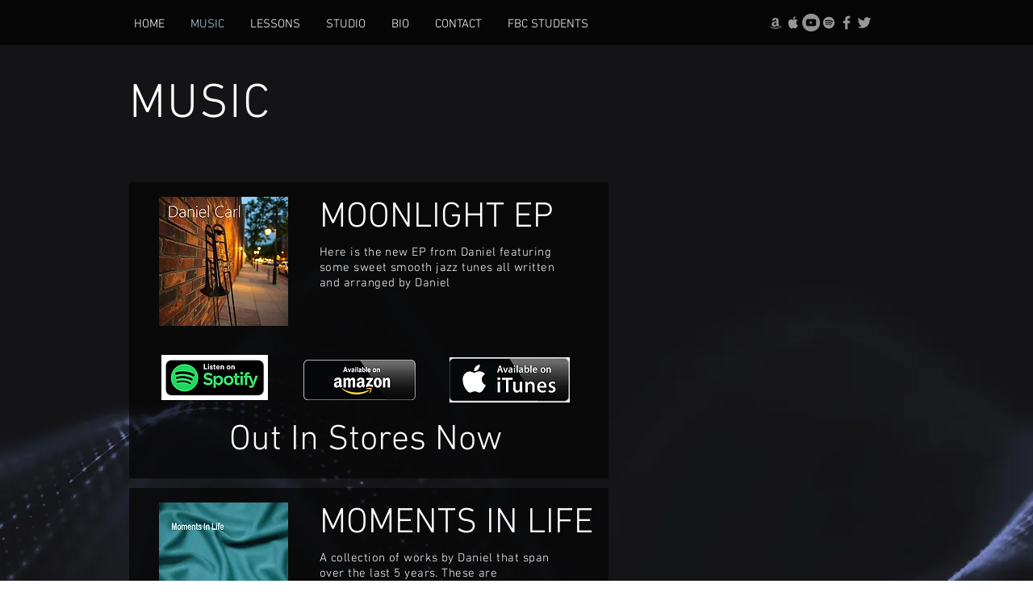

--- FILE ---
content_type: text/html; charset=UTF-8
request_url: https://www.danielcarlmusic.com/music
body_size: 115262
content:
<!DOCTYPE html>
<html lang="en">
<head>
  
  <!-- SEO Tags -->
  <title>MUSIC | Daniel Carl Music</title>
  <link rel="canonical" href="https://www.danielcarlmusic.com/music"/>
  <meta property="og:title" content="MUSIC | Daniel Carl Music"/>
  <meta property="og:image" content="https://static.wixstatic.com/media/13e3d3_d516a7fb233847c7a511b7df59a377c3%7Emv2.jpg/v1/fit/w_2500,h_1330,al_c/13e3d3_d516a7fb233847c7a511b7df59a377c3%7Emv2.jpg"/>
  <meta property="og:image:width" content="2500"/>
  <meta property="og:image:height" content="1330"/>
  <meta property="og:url" content="https://www.danielcarlmusic.com/music"/>
  <meta property="og:site_name" content="Daniel Carl Music"/>
  <meta property="og:type" content="website"/>
  <meta name="fb_admins_meta_tag" content="danheister"/>
  <meta name="google-site-verification" content="X1WdbcoPIN-vGdxLCLRRj-0JYdD43pUmRebUJCzjb-8"/>
  <meta property="fb:admins" content="danheister"/>
  <meta name="twitter:card" content="summary_large_image"/>
  <meta name="twitter:title" content="MUSIC | Daniel Carl Music"/>
  <meta name="twitter:image" content="https://static.wixstatic.com/media/13e3d3_d516a7fb233847c7a511b7df59a377c3%7Emv2.jpg/v1/fit/w_2500,h_1330,al_c/13e3d3_d516a7fb233847c7a511b7df59a377c3%7Emv2.jpg"/>

  
  <meta charset='utf-8'>
  <meta name="viewport" content="width=device-width, initial-scale=1" id="wixDesktopViewport" />
  <meta http-equiv="X-UA-Compatible" content="IE=edge">
  <meta name="generator" content="Wix.com Website Builder"/>

  <link rel="icon" sizes="192x192" href="https://static.wixstatic.com/media/13e3d3_d516a7fb233847c7a511b7df59a377c3%7Emv2.jpg/v1/fill/w_192%2Ch_192%2Clg_1%2Cusm_0.66_1.00_0.01/13e3d3_d516a7fb233847c7a511b7df59a377c3%7Emv2.jpg" type="image/jpeg"/>
  <link rel="shortcut icon" href="https://static.wixstatic.com/media/13e3d3_d516a7fb233847c7a511b7df59a377c3%7Emv2.jpg/v1/fill/w_192%2Ch_192%2Clg_1%2Cusm_0.66_1.00_0.01/13e3d3_d516a7fb233847c7a511b7df59a377c3%7Emv2.jpg" type="image/jpeg"/>
  <link rel="apple-touch-icon" href="https://static.wixstatic.com/media/13e3d3_d516a7fb233847c7a511b7df59a377c3%7Emv2.jpg/v1/fill/w_180%2Ch_180%2Clg_1%2Cusm_0.66_1.00_0.01/13e3d3_d516a7fb233847c7a511b7df59a377c3%7Emv2.jpg" type="image/jpeg"/>

  <!-- Safari Pinned Tab Icon -->
  <!-- <link rel="mask-icon" href="https://static.wixstatic.com/media/13e3d3_d516a7fb233847c7a511b7df59a377c3%7Emv2.jpg/v1/fill/w_192%2Ch_192%2Clg_1%2Cusm_0.66_1.00_0.01/13e3d3_d516a7fb233847c7a511b7df59a377c3%7Emv2.jpg"> -->

  <!-- Original trials -->
  


  <!-- Segmenter Polyfill -->
  <script>
    if (!window.Intl || !window.Intl.Segmenter) {
      (function() {
        var script = document.createElement('script');
        script.src = 'https://static.parastorage.com/unpkg/@formatjs/intl-segmenter@11.7.10/polyfill.iife.js';
        document.head.appendChild(script);
      })();
    }
  </script>

  <!-- Legacy Polyfills -->
  <script nomodule="" src="https://static.parastorage.com/unpkg/core-js-bundle@3.2.1/minified.js"></script>
  <script nomodule="" src="https://static.parastorage.com/unpkg/focus-within-polyfill@5.0.9/dist/focus-within-polyfill.js"></script>

  <!-- Performance API Polyfills -->
  <script>
  (function () {
    var noop = function noop() {};
    if ("performance" in window === false) {
      window.performance = {};
    }
    window.performance.mark = performance.mark || noop;
    window.performance.measure = performance.measure || noop;
    if ("now" in window.performance === false) {
      var nowOffset = Date.now();
      if (performance.timing && performance.timing.navigationStart) {
        nowOffset = performance.timing.navigationStart;
      }
      window.performance.now = function now() {
        return Date.now() - nowOffset;
      };
    }
  })();
  </script>

  <!-- Globals Definitions -->
  <script>
    (function () {
      var now = Date.now()
      window.initialTimestamps = {
        initialTimestamp: now,
        initialRequestTimestamp: Math.round(performance.timeOrigin ? performance.timeOrigin : now - performance.now())
      }

      window.thunderboltTag = "libs-releases-GA-local"
      window.thunderboltVersion = "1.16761.0"
    })();
  </script>

  <!-- Essential Viewer Model -->
  <script type="application/json" id="wix-essential-viewer-model">{"fleetConfig":{"fleetName":"thunderbolt-seo-isolated-renderer","type":"GA","code":0},"mode":{"qa":false,"enableTestApi":false,"debug":false,"ssrIndicator":false,"ssrOnly":false,"siteAssetsFallback":"enable","versionIndicator":false},"componentsLibrariesTopology":[{"artifactId":"editor-elements","namespace":"wixui","url":"https:\/\/static.parastorage.com\/services\/editor-elements\/1.14838.0"},{"artifactId":"editor-elements","namespace":"dsgnsys","url":"https:\/\/static.parastorage.com\/services\/editor-elements\/1.14838.0"}],"siteFeaturesConfigs":{"sessionManager":{"isRunningInDifferentSiteContext":false}},"language":{"userLanguage":"en"},"siteAssets":{"clientTopology":{"mediaRootUrl":"https:\/\/static.wixstatic.com","staticMediaUrl":"https:\/\/static.wixstatic.com\/media","moduleRepoUrl":"https:\/\/static.parastorage.com\/unpkg","fileRepoUrl":"https:\/\/static.parastorage.com\/services","viewerAppsUrl":"https:\/\/viewer-apps.parastorage.com","viewerAssetsUrl":"https:\/\/viewer-assets.parastorage.com","siteAssetsUrl":"https:\/\/siteassets.parastorage.com","pageJsonServerUrls":["https:\/\/pages.parastorage.com","https:\/\/staticorigin.wixstatic.com","https:\/\/www.danielcarlmusic.com","https:\/\/fallback.wix.com\/wix-html-editor-pages-webapp\/page"],"pathOfTBModulesInFileRepoForFallback":"wix-thunderbolt\/dist\/"}},"siteFeatures":["accessibility","appMonitoring","assetsLoader","builderContextProviders","builderModuleLoader","businessLogger","captcha","clickHandlerRegistrar","commonConfig","componentsLoader","componentsRegistry","consentPolicy","cyclicTabbing","domSelectors","dynamicPages","environmentWixCodeSdk","environment","locationWixCodeSdk","mpaNavigation","navigationManager","navigationPhases","ooi","pages","panorama","passwordProtectedPage","protectedPages","renderer","reporter","routerFetch","router","scrollRestoration","seoWixCodeSdk","seo","sessionManager","siteMembersWixCodeSdk","siteMembers","siteScrollBlocker","siteWixCodeSdk","speculationRules","ssrCache","stores","structureApi","thunderboltInitializer","tpaCommons","translations","usedPlatformApis","warmupData","windowMessageRegistrar","windowWixCodeSdk","wixCustomElementComponent","wixEmbedsApi","componentsReact","platform"],"site":{"externalBaseUrl":"https:\/\/www.danielcarlmusic.com","isSEO":true},"media":{"staticMediaUrl":"https:\/\/static.wixstatic.com\/media","mediaRootUrl":"https:\/\/static.wixstatic.com\/","staticVideoUrl":"https:\/\/video.wixstatic.com\/"},"requestUrl":"https:\/\/www.danielcarlmusic.com\/music","rollout":{"siteAssetsVersionsRollout":false,"isDACRollout":0,"isTBRollout":false},"commonConfig":{"brand":"wix","host":"VIEWER","bsi":"","consentPolicy":{},"consentPolicyHeader":{},"siteRevision":"416","renderingFlow":"NONE","language":"en","locale":"en-us"},"interactionSampleRatio":0.01,"dynamicModelUrl":"https:\/\/www.danielcarlmusic.com\/_api\/v2\/dynamicmodel","accessTokensUrl":"https:\/\/www.danielcarlmusic.com\/_api\/v1\/access-tokens","isExcludedFromSecurityExperiments":false,"experiments":{"specs.thunderbolt.hardenFetchAndXHR":true,"specs.thunderbolt.securityExperiments":true}}</script>
  <script>window.viewerModel = JSON.parse(document.getElementById('wix-essential-viewer-model').textContent)</script>

  <script>
    window.commonConfig = viewerModel.commonConfig
  </script>

  
  <!-- BEGIN handleAccessTokens bundle -->

  <script data-url="https://static.parastorage.com/services/wix-thunderbolt/dist/handleAccessTokens.inline.4f2f9a53.bundle.min.js">(()=>{"use strict";function e(e){let{context:o,property:r,value:n,enumerable:i=!0}=e,c=e.get,l=e.set;if(!r||void 0===n&&!c&&!l)return new Error("property and value are required");let a=o||globalThis,s=a?.[r],u={};if(void 0!==n)u.value=n;else{if(c){let e=t(c);e&&(u.get=e)}if(l){let e=t(l);e&&(u.set=e)}}let p={...u,enumerable:i||!1,configurable:!1};void 0!==n&&(p.writable=!1);try{Object.defineProperty(a,r,p)}catch(e){return e instanceof TypeError?s:e}return s}function t(e,t){return"function"==typeof e?e:!0===e?.async&&"function"==typeof e.func?t?async function(t){return e.func(t)}:async function(){return e.func()}:"function"==typeof e?.func?e.func:void 0}try{e({property:"strictDefine",value:e})}catch{}try{e({property:"defineStrictObject",value:r})}catch{}try{e({property:"defineStrictMethod",value:n})}catch{}var o=["toString","toLocaleString","valueOf","constructor","prototype"];function r(t){let{context:n,property:c,propertiesToExclude:l=[],skipPrototype:a=!1,hardenPrototypePropertiesToExclude:s=[]}=t;if(!c)return new Error("property is required");let u=(n||globalThis)[c],p={},f=i(n,c);u&&("object"==typeof u||"function"==typeof u)&&Reflect.ownKeys(u).forEach(t=>{if(!l.includes(t)&&!o.includes(t)){let o=i(u,t);if(o&&(o.writable||o.configurable)){let{value:r,get:n,set:i,enumerable:c=!1}=o,l={};void 0!==r?l.value=r:n?l.get=n:i&&(l.set=i);try{let o=e({context:u,property:t,...l,enumerable:c});p[t]=o}catch(e){if(!(e instanceof TypeError))throw e;try{p[t]=o.value||o.get||o.set}catch{}}}}});let d={originalObject:u,originalProperties:p};if(!a&&void 0!==u?.prototype){let e=r({context:u,property:"prototype",propertiesToExclude:s,skipPrototype:!0});e instanceof Error||(d.originalPrototype=e?.originalObject,d.originalPrototypeProperties=e?.originalProperties)}return e({context:n,property:c,value:u,enumerable:f?.enumerable}),d}function n(t,o){let r=(o||globalThis)[t],n=i(o||globalThis,t);return r&&n&&(n.writable||n.configurable)?(Object.freeze(r),e({context:globalThis,property:t,value:r})):r}function i(e,t){if(e&&t)try{return Reflect.getOwnPropertyDescriptor(e,t)}catch{return}}function c(e){if("string"!=typeof e)return e;try{return decodeURIComponent(e).toLowerCase().trim()}catch{return e.toLowerCase().trim()}}function l(e,t){let o="";if("string"==typeof e)o=e.split("=")[0]?.trim()||"";else{if(!e||"string"!=typeof e.name)return!1;o=e.name}return t.has(c(o)||"")}function a(e,t){let o;return o="string"==typeof e?e.split(";").map(e=>e.trim()).filter(e=>e.length>0):e||[],o.filter(e=>!l(e,t))}var s=null;function u(){return null===s&&(s=typeof Document>"u"?void 0:Object.getOwnPropertyDescriptor(Document.prototype,"cookie")),s}function p(t,o){if(!globalThis?.cookieStore)return;let r=globalThis.cookieStore.get.bind(globalThis.cookieStore),n=globalThis.cookieStore.getAll.bind(globalThis.cookieStore),i=globalThis.cookieStore.set.bind(globalThis.cookieStore),c=globalThis.cookieStore.delete.bind(globalThis.cookieStore);return e({context:globalThis.CookieStore.prototype,property:"get",value:async function(e){return l(("string"==typeof e?e:e.name)||"",t)?null:r.call(this,e)},enumerable:!0}),e({context:globalThis.CookieStore.prototype,property:"getAll",value:async function(){return a(await n.apply(this,Array.from(arguments)),t)},enumerable:!0}),e({context:globalThis.CookieStore.prototype,property:"set",value:async function(){let e=Array.from(arguments);if(!l(1===e.length?e[0].name:e[0],t))return i.apply(this,e);o&&console.warn(o)},enumerable:!0}),e({context:globalThis.CookieStore.prototype,property:"delete",value:async function(){let e=Array.from(arguments);if(!l(1===e.length?e[0].name:e[0],t))return c.apply(this,e)},enumerable:!0}),e({context:globalThis.cookieStore,property:"prototype",value:globalThis.CookieStore.prototype,enumerable:!1}),e({context:globalThis,property:"cookieStore",value:globalThis.cookieStore,enumerable:!0}),{get:r,getAll:n,set:i,delete:c}}var f=["TextEncoder","TextDecoder","XMLHttpRequestEventTarget","EventTarget","URL","JSON","Reflect","Object","Array","Map","Set","WeakMap","WeakSet","Promise","Symbol","Error"],d=["addEventListener","removeEventListener","dispatchEvent","encodeURI","encodeURIComponent","decodeURI","decodeURIComponent"];const y=(e,t)=>{try{const o=t?t.get.call(document):document.cookie;return o.split(";").map(e=>e.trim()).filter(t=>t?.startsWith(e))[0]?.split("=")[1]}catch(e){return""}},g=(e="",t="",o="/")=>`${e}=; ${t?`domain=${t};`:""} max-age=0; path=${o}; expires=Thu, 01 Jan 1970 00:00:01 GMT`;function m(){(function(){if("undefined"!=typeof window){const e=performance.getEntriesByType("navigation")[0];return"back_forward"===(e?.type||"")}return!1})()&&function(){const{counter:e}=function(){const e=b("getItem");if(e){const[t,o]=e.split("-"),r=o?parseInt(o,10):0;if(r>=3){const e=t?Number(t):0;if(Date.now()-e>6e4)return{counter:0}}return{counter:r}}return{counter:0}}();e<3?(!function(e=1){b("setItem",`${Date.now()}-${e}`)}(e+1),window.location.reload()):console.error("ATS: Max reload attempts reached")}()}function b(e,t){try{return sessionStorage[e]("reload",t||"")}catch(e){console.error("ATS: Error calling sessionStorage:",e)}}const h="client-session-bind",v="sec-fetch-unsupported",{experiments:w}=window.viewerModel,T=[h,"client-binding",v,"svSession","smSession","server-session-bind","wixSession2","wixSession3"].map(e=>e.toLowerCase()),{cookie:S}=function(t,o){let r=new Set(t);return e({context:document,property:"cookie",set:{func:e=>function(e,t,o,r){let n=u(),i=c(t.split(";")[0]||"")||"";[...o].every(e=>!i.startsWith(e.toLowerCase()))&&n?.set?n.set.call(e,t):r&&console.warn(r)}(document,e,r,o)},get:{func:()=>function(e,t){let o=u();if(!o?.get)throw new Error("Cookie descriptor or getter not available");return a(o.get.call(e),t).join("; ")}(document,r)},enumerable:!0}),{cookieStore:p(r,o),cookie:u()}}(T),k="tbReady",x="security_overrideGlobals",{experiments:E,siteFeaturesConfigs:C,accessTokensUrl:P}=window.viewerModel,R=P,M={},O=(()=>{const e=y(h,S);if(w["specs.thunderbolt.browserCacheReload"]){y(v,S)||e?b("removeItem"):m()}return(()=>{const e=g(h),t=g(h,location.hostname);S.set.call(document,e),S.set.call(document,t)})(),e})();O&&(M["client-binding"]=O);const D=fetch;addEventListener(k,function e(t){const{logger:o}=t.detail;try{window.tb.init({fetch:D,fetchHeaders:M})}catch(e){const t=new Error("TB003");o.meter(`${x}_${t.message}`,{paramsOverrides:{errorType:x,eventString:t.message}}),window?.viewerModel?.mode.debug&&console.error(e)}finally{removeEventListener(k,e)}}),E["specs.thunderbolt.hardenFetchAndXHR"]||(window.fetchDynamicModel=()=>C.sessionManager.isRunningInDifferentSiteContext?Promise.resolve({}):fetch(R,{credentials:"same-origin",headers:M}).then(function(e){if(!e.ok)throw new Error(`[${e.status}]${e.statusText}`);return e.json()}),window.dynamicModelPromise=window.fetchDynamicModel())})();
//# sourceMappingURL=https://static.parastorage.com/services/wix-thunderbolt/dist/handleAccessTokens.inline.4f2f9a53.bundle.min.js.map</script>

<!-- END handleAccessTokens bundle -->

<!-- BEGIN overrideGlobals bundle -->

<script data-url="https://static.parastorage.com/services/wix-thunderbolt/dist/overrideGlobals.inline.ec13bfcf.bundle.min.js">(()=>{"use strict";function e(e){let{context:r,property:o,value:n,enumerable:i=!0}=e,c=e.get,a=e.set;if(!o||void 0===n&&!c&&!a)return new Error("property and value are required");let l=r||globalThis,u=l?.[o],s={};if(void 0!==n)s.value=n;else{if(c){let e=t(c);e&&(s.get=e)}if(a){let e=t(a);e&&(s.set=e)}}let p={...s,enumerable:i||!1,configurable:!1};void 0!==n&&(p.writable=!1);try{Object.defineProperty(l,o,p)}catch(e){return e instanceof TypeError?u:e}return u}function t(e,t){return"function"==typeof e?e:!0===e?.async&&"function"==typeof e.func?t?async function(t){return e.func(t)}:async function(){return e.func()}:"function"==typeof e?.func?e.func:void 0}try{e({property:"strictDefine",value:e})}catch{}try{e({property:"defineStrictObject",value:o})}catch{}try{e({property:"defineStrictMethod",value:n})}catch{}var r=["toString","toLocaleString","valueOf","constructor","prototype"];function o(t){let{context:n,property:c,propertiesToExclude:a=[],skipPrototype:l=!1,hardenPrototypePropertiesToExclude:u=[]}=t;if(!c)return new Error("property is required");let s=(n||globalThis)[c],p={},f=i(n,c);s&&("object"==typeof s||"function"==typeof s)&&Reflect.ownKeys(s).forEach(t=>{if(!a.includes(t)&&!r.includes(t)){let r=i(s,t);if(r&&(r.writable||r.configurable)){let{value:o,get:n,set:i,enumerable:c=!1}=r,a={};void 0!==o?a.value=o:n?a.get=n:i&&(a.set=i);try{let r=e({context:s,property:t,...a,enumerable:c});p[t]=r}catch(e){if(!(e instanceof TypeError))throw e;try{p[t]=r.value||r.get||r.set}catch{}}}}});let d={originalObject:s,originalProperties:p};if(!l&&void 0!==s?.prototype){let e=o({context:s,property:"prototype",propertiesToExclude:u,skipPrototype:!0});e instanceof Error||(d.originalPrototype=e?.originalObject,d.originalPrototypeProperties=e?.originalProperties)}return e({context:n,property:c,value:s,enumerable:f?.enumerable}),d}function n(t,r){let o=(r||globalThis)[t],n=i(r||globalThis,t);return o&&n&&(n.writable||n.configurable)?(Object.freeze(o),e({context:globalThis,property:t,value:o})):o}function i(e,t){if(e&&t)try{return Reflect.getOwnPropertyDescriptor(e,t)}catch{return}}function c(e){if("string"!=typeof e)return e;try{return decodeURIComponent(e).toLowerCase().trim()}catch{return e.toLowerCase().trim()}}function a(e,t){return e instanceof Headers?e.forEach((r,o)=>{l(o,t)||e.delete(o)}):Object.keys(e).forEach(r=>{l(r,t)||delete e[r]}),e}function l(e,t){return!t.has(c(e)||"")}function u(e,t){let r=!0,o=function(e){let t,r;if(globalThis.Request&&e instanceof Request)t=e.url;else{if("function"!=typeof e?.toString)throw new Error("Unsupported type for url");t=e.toString()}try{return new URL(t).pathname}catch{return r=t.replace(/#.+/gi,"").split("?").shift(),r.startsWith("/")?r:`/${r}`}}(e),n=c(o);return n&&t.some(e=>n.includes(e))&&(r=!1),r}function s(t,r,o){let n=fetch,i=XMLHttpRequest,c=new Set(r);function s(){let e=new i,r=e.open,n=e.setRequestHeader;return e.open=function(){let n=Array.from(arguments),i=n[1];if(n.length<2||u(i,t))return r.apply(e,n);throw new Error(o||`Request not allowed for path ${i}`)},e.setRequestHeader=function(t,r){l(decodeURIComponent(t),c)&&n.call(e,t,r)},e}return e({property:"fetch",value:function(){let e=function(e,t){return globalThis.Request&&e[0]instanceof Request&&e[0]?.headers?a(e[0].headers,t):e[1]?.headers&&a(e[1].headers,t),e}(arguments,c);return u(arguments[0],t)?n.apply(globalThis,Array.from(e)):new Promise((e,t)=>{t(new Error(o||`Request not allowed for path ${arguments[0]}`))})},enumerable:!0}),e({property:"XMLHttpRequest",value:s,enumerable:!0}),Object.keys(i).forEach(e=>{s[e]=i[e]}),{fetch:n,XMLHttpRequest:i}}var p=["TextEncoder","TextDecoder","XMLHttpRequestEventTarget","EventTarget","URL","JSON","Reflect","Object","Array","Map","Set","WeakMap","WeakSet","Promise","Symbol","Error"],f=["addEventListener","removeEventListener","dispatchEvent","encodeURI","encodeURIComponent","decodeURI","decodeURIComponent"];const d=function(){let t=globalThis.open,r=document.open;function o(e,r,o){let n="string"!=typeof e,i=t.call(window,e,r,o);return n||e&&function(e){return e.startsWith("//")&&/(?:[a-z0-9](?:[a-z0-9-]{0,61}[a-z0-9])?\.)+[a-z0-9][a-z0-9-]{0,61}[a-z0-9]/g.test(`${location.protocol}:${e}`)&&(e=`${location.protocol}${e}`),!e.startsWith("http")||new URL(e).hostname===location.hostname}(e)?{}:i}return e({property:"open",value:o,context:globalThis,enumerable:!0}),e({property:"open",value:function(e,t,n){return e?o(e,t,n):r.call(document,e||"",t||"",n||"")},context:document,enumerable:!0}),{open:t,documentOpen:r}},y=function(){let t=document.createElement,r=Element.prototype.setAttribute,o=Element.prototype.setAttributeNS;return e({property:"createElement",context:document,value:function(n,i){let a=t.call(document,n,i);if("iframe"===c(n)){e({property:"srcdoc",context:a,get:()=>"",set:()=>{console.warn("`srcdoc` is not allowed in iframe elements.")}});let t=function(e,t){"srcdoc"!==e.toLowerCase()?r.call(a,e,t):console.warn("`srcdoc` attribute is not allowed to be set.")},n=function(e,t,r){"srcdoc"!==t.toLowerCase()?o.call(a,e,t,r):console.warn("`srcdoc` attribute is not allowed to be set.")};a.setAttribute=t,a.setAttributeNS=n}return a},enumerable:!0}),{createElement:t,setAttribute:r,setAttributeNS:o}},m=["client-binding"],b=["/_api/v1/access-tokens","/_api/v2/dynamicmodel","/_api/one-app-session-web/v3/businesses"],h=function(){let t=setTimeout,r=setInterval;return o("setTimeout",0,globalThis),o("setInterval",0,globalThis),{setTimeout:t,setInterval:r};function o(t,r,o){let n=o||globalThis,i=n[t];if(!i||"function"!=typeof i)throw new Error(`Function ${t} not found or is not a function`);e({property:t,value:function(){let e=Array.from(arguments);if("string"!=typeof e[r])return i.apply(n,e);console.warn(`Calling ${t} with a String Argument at index ${r} is not allowed`)},context:o,enumerable:!0})}},v=function(){if(navigator&&"serviceWorker"in navigator){let t=navigator.serviceWorker.register;return e({context:navigator.serviceWorker,property:"register",value:function(){console.log("Service worker registration is not allowed")},enumerable:!0}),{register:t}}return{}};performance.mark("overrideGlobals started");const{isExcludedFromSecurityExperiments:g,experiments:w}=window.viewerModel,E=!g&&w["specs.thunderbolt.securityExperiments"];try{d(),E&&y(),w["specs.thunderbolt.hardenFetchAndXHR"]&&E&&s(b,m),v(),(e=>{let t=[],r=[];r=r.concat(["TextEncoder","TextDecoder"]),e&&(r=r.concat(["XMLHttpRequestEventTarget","EventTarget"])),r=r.concat(["URL","JSON"]),e&&(t=t.concat(["addEventListener","removeEventListener"])),t=t.concat(["encodeURI","encodeURIComponent","decodeURI","decodeURIComponent"]),r=r.concat(["String","Number"]),e&&r.push("Object"),r=r.concat(["Reflect"]),t.forEach(e=>{n(e),["addEventListener","removeEventListener"].includes(e)&&n(e,document)}),r.forEach(e=>{o({property:e})})})(E),E&&h()}catch(e){window?.viewerModel?.mode.debug&&console.error(e);const t=new Error("TB006");window.fedops?.reportError(t,"security_overrideGlobals"),window.Sentry?window.Sentry.captureException(t):globalThis.defineStrictProperty("sentryBuffer",[t],window,!1)}performance.mark("overrideGlobals ended")})();
//# sourceMappingURL=https://static.parastorage.com/services/wix-thunderbolt/dist/overrideGlobals.inline.ec13bfcf.bundle.min.js.map</script>

<!-- END overrideGlobals bundle -->


  
  <script>
    window.commonConfig = viewerModel.commonConfig

	
  </script>

  <!-- Initial CSS -->
  <style data-url="https://static.parastorage.com/services/wix-thunderbolt/dist/main.347af09f.min.css">@keyframes slide-horizontal-new{0%{transform:translateX(100%)}}@keyframes slide-horizontal-old{80%{opacity:1}to{opacity:0;transform:translateX(-100%)}}@keyframes slide-vertical-new{0%{transform:translateY(-100%)}}@keyframes slide-vertical-old{80%{opacity:1}to{opacity:0;transform:translateY(100%)}}@keyframes out-in-new{0%{opacity:0}}@keyframes out-in-old{to{opacity:0}}:root:active-view-transition{view-transition-name:none}::view-transition{pointer-events:none}:root:active-view-transition::view-transition-new(page-group),:root:active-view-transition::view-transition-old(page-group){animation-duration:.6s;cursor:wait;pointer-events:all}:root:active-view-transition-type(SlideHorizontal)::view-transition-old(page-group){animation:slide-horizontal-old .6s cubic-bezier(.83,0,.17,1) forwards;mix-blend-mode:normal}:root:active-view-transition-type(SlideHorizontal)::view-transition-new(page-group){animation:slide-horizontal-new .6s cubic-bezier(.83,0,.17,1) backwards;mix-blend-mode:normal}:root:active-view-transition-type(SlideVertical)::view-transition-old(page-group){animation:slide-vertical-old .6s cubic-bezier(.83,0,.17,1) forwards;mix-blend-mode:normal}:root:active-view-transition-type(SlideVertical)::view-transition-new(page-group){animation:slide-vertical-new .6s cubic-bezier(.83,0,.17,1) backwards;mix-blend-mode:normal}:root:active-view-transition-type(OutIn)::view-transition-old(page-group){animation:out-in-old .35s cubic-bezier(.22,1,.36,1) forwards}:root:active-view-transition-type(OutIn)::view-transition-new(page-group){animation:out-in-new .35s cubic-bezier(.64,0,.78,0) .35s backwards}@media(prefers-reduced-motion:reduce){::view-transition-group(*),::view-transition-new(*),::view-transition-old(*){animation:none!important}}body,html{background:transparent;border:0;margin:0;outline:0;padding:0;vertical-align:baseline}body{--scrollbar-width:0px;font-family:Arial,Helvetica,sans-serif;font-size:10px}body,html{height:100%}body{overflow-x:auto;overflow-y:scroll}body:not(.responsive) #site-root{min-width:var(--site-width);width:100%}body:not([data-js-loaded]) [data-hide-prejs]{visibility:hidden}interact-element{display:contents}#SITE_CONTAINER{position:relative}:root{--one-unit:1vw;--section-max-width:9999px;--spx-stopper-max:9999px;--spx-stopper-min:0px;--browser-zoom:1}@supports(-webkit-appearance:none) and (stroke-color:transparent){:root{--safari-sticky-fix:opacity;--experimental-safari-sticky-fix:translateZ(0)}}@supports(container-type:inline-size){:root{--one-unit:1cqw}}[id^=oldHoverBox-]{mix-blend-mode:plus-lighter;transition:opacity .5s ease,visibility .5s ease}[data-mesh-id$=inlineContent-gridContainer]:has(>[id^=oldHoverBox-]){isolation:isolate}</style>
<style data-url="https://static.parastorage.com/services/wix-thunderbolt/dist/main.renderer.9cb0985f.min.css">a,abbr,acronym,address,applet,b,big,blockquote,button,caption,center,cite,code,dd,del,dfn,div,dl,dt,em,fieldset,font,footer,form,h1,h2,h3,h4,h5,h6,header,i,iframe,img,ins,kbd,label,legend,li,nav,object,ol,p,pre,q,s,samp,section,small,span,strike,strong,sub,sup,table,tbody,td,tfoot,th,thead,title,tr,tt,u,ul,var{background:transparent;border:0;margin:0;outline:0;padding:0;vertical-align:baseline}input,select,textarea{box-sizing:border-box;font-family:Helvetica,Arial,sans-serif}ol,ul{list-style:none}blockquote,q{quotes:none}ins{text-decoration:none}del{text-decoration:line-through}table{border-collapse:collapse;border-spacing:0}a{cursor:pointer;text-decoration:none}.testStyles{overflow-y:hidden}.reset-button{-webkit-appearance:none;background:none;border:0;color:inherit;font:inherit;line-height:normal;outline:0;overflow:visible;padding:0;-webkit-user-select:none;-moz-user-select:none;-ms-user-select:none}:focus{outline:none}body.device-mobile-optimized:not(.disable-site-overflow){overflow-x:hidden;overflow-y:scroll}body.device-mobile-optimized:not(.responsive) #SITE_CONTAINER{margin-left:auto;margin-right:auto;overflow-x:visible;position:relative;width:320px}body.device-mobile-optimized:not(.responsive):not(.blockSiteScrolling) #SITE_CONTAINER{margin-top:0}body.device-mobile-optimized>*{max-width:100%!important}body.device-mobile-optimized #site-root{overflow-x:hidden;overflow-y:hidden}@supports(overflow:clip){body.device-mobile-optimized #site-root{overflow-x:clip;overflow-y:clip}}body.device-mobile-non-optimized #SITE_CONTAINER #site-root{overflow-x:clip;overflow-y:clip}body.device-mobile-non-optimized.fullScreenMode{background-color:#5f6360}body.device-mobile-non-optimized.fullScreenMode #MOBILE_ACTIONS_MENU,body.device-mobile-non-optimized.fullScreenMode #SITE_BACKGROUND,body.device-mobile-non-optimized.fullScreenMode #site-root,body.fullScreenMode #WIX_ADS{visibility:hidden}body.fullScreenMode{overflow-x:hidden!important;overflow-y:hidden!important}body.fullScreenMode.device-mobile-optimized #TINY_MENU{opacity:0;pointer-events:none}body.fullScreenMode-scrollable.device-mobile-optimized{overflow-x:hidden!important;overflow-y:auto!important}body.fullScreenMode-scrollable.device-mobile-optimized #masterPage,body.fullScreenMode-scrollable.device-mobile-optimized #site-root{overflow-x:hidden!important;overflow-y:hidden!important}body.fullScreenMode-scrollable.device-mobile-optimized #SITE_BACKGROUND,body.fullScreenMode-scrollable.device-mobile-optimized #masterPage{height:auto!important}body.fullScreenMode-scrollable.device-mobile-optimized #masterPage.mesh-layout{height:0!important}body.blockSiteScrolling,body.siteScrollingBlocked{position:fixed;width:100%}body.blockSiteScrolling #SITE_CONTAINER{margin-top:calc(var(--blocked-site-scroll-margin-top)*-1)}#site-root{margin:0 auto;min-height:100%;position:relative;top:var(--wix-ads-height)}#site-root img:not([src]){visibility:hidden}#site-root svg img:not([src]){visibility:visible}.auto-generated-link{color:inherit}#SCROLL_TO_BOTTOM,#SCROLL_TO_TOP{height:0}.has-click-trigger{cursor:pointer}.fullScreenOverlay{bottom:0;display:flex;justify-content:center;left:0;overflow-y:hidden;position:fixed;right:0;top:-60px;z-index:1005}.fullScreenOverlay>.fullScreenOverlayContent{bottom:0;left:0;margin:0 auto;overflow:hidden;position:absolute;right:0;top:60px;transform:translateZ(0)}[data-mesh-id$=centeredContent],[data-mesh-id$=form],[data-mesh-id$=inlineContent]{pointer-events:none;position:relative}[data-mesh-id$=-gridWrapper],[data-mesh-id$=-rotated-wrapper]{pointer-events:none}[data-mesh-id$=-gridContainer]>*,[data-mesh-id$=-rotated-wrapper]>*,[data-mesh-id$=inlineContent]>:not([data-mesh-id$=-gridContainer]){pointer-events:auto}.device-mobile-optimized #masterPage.mesh-layout #SOSP_CONTAINER_CUSTOM_ID{grid-area:2/1/3/2;-ms-grid-row:2;position:relative}#masterPage.mesh-layout{-ms-grid-rows:max-content max-content min-content max-content;-ms-grid-columns:100%;align-items:start;display:-ms-grid;display:grid;grid-template-columns:100%;grid-template-rows:max-content max-content min-content max-content;justify-content:stretch}#masterPage.mesh-layout #PAGES_CONTAINER,#masterPage.mesh-layout #SITE_FOOTER-placeholder,#masterPage.mesh-layout #SITE_FOOTER_WRAPPER,#masterPage.mesh-layout #SITE_HEADER-placeholder,#masterPage.mesh-layout #SITE_HEADER_WRAPPER,#masterPage.mesh-layout #SOSP_CONTAINER_CUSTOM_ID[data-state~=mobileView],#masterPage.mesh-layout #soapAfterPagesContainer,#masterPage.mesh-layout #soapBeforePagesContainer{-ms-grid-row-align:start;-ms-grid-column-align:start;-ms-grid-column:1}#masterPage.mesh-layout #SITE_HEADER-placeholder,#masterPage.mesh-layout #SITE_HEADER_WRAPPER{grid-area:1/1/2/2;-ms-grid-row:1}#masterPage.mesh-layout #PAGES_CONTAINER,#masterPage.mesh-layout #soapAfterPagesContainer,#masterPage.mesh-layout #soapBeforePagesContainer{grid-area:3/1/4/2;-ms-grid-row:3}#masterPage.mesh-layout #soapAfterPagesContainer,#masterPage.mesh-layout #soapBeforePagesContainer{width:100%}#masterPage.mesh-layout #PAGES_CONTAINER{align-self:stretch}#masterPage.mesh-layout main#PAGES_CONTAINER{display:block}#masterPage.mesh-layout #SITE_FOOTER-placeholder,#masterPage.mesh-layout #SITE_FOOTER_WRAPPER{grid-area:4/1/5/2;-ms-grid-row:4}#masterPage.mesh-layout #SITE_PAGES,#masterPage.mesh-layout [data-mesh-id=PAGES_CONTAINERcenteredContent],#masterPage.mesh-layout [data-mesh-id=PAGES_CONTAINERinlineContent]{height:100%}#masterPage.mesh-layout.desktop>*{width:100%}#masterPage.mesh-layout #PAGES_CONTAINER,#masterPage.mesh-layout #SITE_FOOTER,#masterPage.mesh-layout #SITE_FOOTER_WRAPPER,#masterPage.mesh-layout #SITE_HEADER,#masterPage.mesh-layout #SITE_HEADER_WRAPPER,#masterPage.mesh-layout #SITE_PAGES,#masterPage.mesh-layout #masterPageinlineContent{position:relative}#masterPage.mesh-layout #SITE_HEADER{grid-area:1/1/2/2}#masterPage.mesh-layout #SITE_FOOTER{grid-area:4/1/5/2}#masterPage.mesh-layout.overflow-x-clip #SITE_FOOTER,#masterPage.mesh-layout.overflow-x-clip #SITE_HEADER{overflow-x:clip}[data-z-counter]{z-index:0}[data-z-counter="0"]{z-index:auto}.wixSiteProperties{-webkit-font-smoothing:antialiased;-moz-osx-font-smoothing:grayscale}:root{--wst-button-color-fill-primary:rgb(var(--color_48));--wst-button-color-border-primary:rgb(var(--color_49));--wst-button-color-text-primary:rgb(var(--color_50));--wst-button-color-fill-primary-hover:rgb(var(--color_51));--wst-button-color-border-primary-hover:rgb(var(--color_52));--wst-button-color-text-primary-hover:rgb(var(--color_53));--wst-button-color-fill-primary-disabled:rgb(var(--color_54));--wst-button-color-border-primary-disabled:rgb(var(--color_55));--wst-button-color-text-primary-disabled:rgb(var(--color_56));--wst-button-color-fill-secondary:rgb(var(--color_57));--wst-button-color-border-secondary:rgb(var(--color_58));--wst-button-color-text-secondary:rgb(var(--color_59));--wst-button-color-fill-secondary-hover:rgb(var(--color_60));--wst-button-color-border-secondary-hover:rgb(var(--color_61));--wst-button-color-text-secondary-hover:rgb(var(--color_62));--wst-button-color-fill-secondary-disabled:rgb(var(--color_63));--wst-button-color-border-secondary-disabled:rgb(var(--color_64));--wst-button-color-text-secondary-disabled:rgb(var(--color_65));--wst-color-fill-base-1:rgb(var(--color_36));--wst-color-fill-base-2:rgb(var(--color_37));--wst-color-fill-base-shade-1:rgb(var(--color_38));--wst-color-fill-base-shade-2:rgb(var(--color_39));--wst-color-fill-base-shade-3:rgb(var(--color_40));--wst-color-fill-accent-1:rgb(var(--color_41));--wst-color-fill-accent-2:rgb(var(--color_42));--wst-color-fill-accent-3:rgb(var(--color_43));--wst-color-fill-accent-4:rgb(var(--color_44));--wst-color-fill-background-primary:rgb(var(--color_11));--wst-color-fill-background-secondary:rgb(var(--color_12));--wst-color-text-primary:rgb(var(--color_15));--wst-color-text-secondary:rgb(var(--color_14));--wst-color-action:rgb(var(--color_18));--wst-color-disabled:rgb(var(--color_39));--wst-color-title:rgb(var(--color_45));--wst-color-subtitle:rgb(var(--color_46));--wst-color-line:rgb(var(--color_47));--wst-font-style-h2:var(--font_2);--wst-font-style-h3:var(--font_3);--wst-font-style-h4:var(--font_4);--wst-font-style-h5:var(--font_5);--wst-font-style-h6:var(--font_6);--wst-font-style-body-large:var(--font_7);--wst-font-style-body-medium:var(--font_8);--wst-font-style-body-small:var(--font_9);--wst-font-style-body-x-small:var(--font_10);--wst-color-custom-1:rgb(var(--color_13));--wst-color-custom-2:rgb(var(--color_16));--wst-color-custom-3:rgb(var(--color_17));--wst-color-custom-4:rgb(var(--color_19));--wst-color-custom-5:rgb(var(--color_20));--wst-color-custom-6:rgb(var(--color_21));--wst-color-custom-7:rgb(var(--color_22));--wst-color-custom-8:rgb(var(--color_23));--wst-color-custom-9:rgb(var(--color_24));--wst-color-custom-10:rgb(var(--color_25));--wst-color-custom-11:rgb(var(--color_26));--wst-color-custom-12:rgb(var(--color_27));--wst-color-custom-13:rgb(var(--color_28));--wst-color-custom-14:rgb(var(--color_29));--wst-color-custom-15:rgb(var(--color_30));--wst-color-custom-16:rgb(var(--color_31));--wst-color-custom-17:rgb(var(--color_32));--wst-color-custom-18:rgb(var(--color_33));--wst-color-custom-19:rgb(var(--color_34));--wst-color-custom-20:rgb(var(--color_35))}.wix-presets-wrapper{display:contents}</style>

  <meta name="format-detection" content="telephone=no">
  <meta name="skype_toolbar" content="skype_toolbar_parser_compatible">
  
  

  

  

  <!-- head performance data start -->
  
  <!-- head performance data end -->
  

    


    
<style data-href="https://static.parastorage.com/services/editor-elements-library/dist/thunderbolt/rb_wixui.thunderbolt_bootstrap-responsive.5018a9e9.min.css">._pfxlW{clip-path:inset(50%);height:24px;position:absolute;width:24px}._pfxlW:active,._pfxlW:focus{clip-path:unset;right:0;top:50%;transform:translateY(-50%)}._pfxlW.RG3k61{transform:translateY(-50%) rotate(180deg)}.r4OX7l,.xTjc1A{box-sizing:border-box;height:100%;overflow:visible;position:relative;width:auto}.r4OX7l[data-state~=header] a,.r4OX7l[data-state~=header] div,[data-state~=header].xTjc1A a,[data-state~=header].xTjc1A div{cursor:default!important}.r4OX7l .UiHgGh,.xTjc1A .UiHgGh{display:inline-block;height:100%;width:100%}.xTjc1A{--display:inline-block;cursor:pointer;display:var(--display);font:var(--fnt,var(--font_1))}.xTjc1A .yRj2ms{padding:0 var(--pad,5px)}.xTjc1A .JS76Uv{color:rgb(var(--txt,var(--color_15,color_15)));display:inline-block;padding:0 10px;transition:var(--trans,color .4s ease 0s)}.xTjc1A[data-state~=drop]{display:block;width:100%}.xTjc1A[data-state~=drop] .JS76Uv{padding:0 .5em}.xTjc1A[data-state~=link]:hover .JS76Uv,.xTjc1A[data-state~=over] .JS76Uv{color:rgb(var(--txth,var(--color_14,color_14)));transition:var(--trans,color .4s ease 0s)}.xTjc1A[data-state~=selected] .JS76Uv{color:rgb(var(--txts,var(--color_14,color_14)));transition:var(--trans,color .4s ease 0s)}.NHM1d1{overflow-x:hidden}.NHM1d1 .R_TAzU{display:flex;flex-direction:column;height:100%;width:100%}.NHM1d1 .R_TAzU .aOF1ks{flex:1}.NHM1d1 .R_TAzU .y7qwii{height:calc(100% - (var(--menuTotalBordersY, 0px)));overflow:visible;white-space:nowrap;width:calc(100% - (var(--menuTotalBordersX, 0px)))}.NHM1d1 .R_TAzU .y7qwii .Tg1gOB,.NHM1d1 .R_TAzU .y7qwii .p90CkU{direction:var(--menu-direction);display:inline-block;text-align:var(--menu-align,var(--align))}.NHM1d1 .R_TAzU .y7qwii .mvZ3NH{display:block;width:100%}.NHM1d1 .h3jCPd{direction:var(--submenus-direction);display:block;opacity:1;text-align:var(--submenus-align,var(--align));z-index:99999}.NHM1d1 .h3jCPd .wkJ2fp{display:inherit;overflow:visible;visibility:inherit;white-space:nowrap;width:auto}.NHM1d1 .h3jCPd.DlGBN0{transition:visibility;transition-delay:.2s;visibility:visible}.NHM1d1 .h3jCPd .p90CkU{display:inline-block}.NHM1d1 .vh74Xw{display:none}.XwCBRN>nav{bottom:0;left:0;right:0;top:0}.XwCBRN .h3jCPd,.XwCBRN .y7qwii,.XwCBRN>nav{position:absolute}.XwCBRN .h3jCPd{margin-top:7px;visibility:hidden}.XwCBRN .h3jCPd[data-dropMode=dropUp]{margin-bottom:7px;margin-top:0}.XwCBRN .wkJ2fp{background-color:rgba(var(--bgDrop,var(--color_11,color_11)),var(--alpha-bgDrop,1));border-radius:var(--rd,0);box-shadow:var(--shd,0 1px 4px rgba(0,0,0,.6))}.P0dCOY .PJ4KCX{background-color:rgba(var(--bg,var(--color_11,color_11)),var(--alpha-bg,1));bottom:0;left:0;overflow:hidden;position:absolute;right:0;top:0}.xpmKd_{border-radius:var(--overflow-wrapper-border-radius)}</style>
<style data-href="https://static.parastorage.com/services/editor-elements-library/dist/thunderbolt/rb_wixui.thunderbolt_bootstrap.a1b00b19.min.css">.cwL6XW{cursor:pointer}.sNF2R0{opacity:0}.hLoBV3{transition:opacity var(--transition-duration) cubic-bezier(.37,0,.63,1)}.Rdf41z,.hLoBV3{opacity:1}.ftlZWo{transition:opacity var(--transition-duration) cubic-bezier(.37,0,.63,1)}.ATGlOr,.ftlZWo{opacity:0}.KQSXD0{transition:opacity var(--transition-duration) cubic-bezier(.64,0,.78,0)}.KQSXD0,.pagQKE{opacity:1}._6zG5H{opacity:0;transition:opacity var(--transition-duration) cubic-bezier(.22,1,.36,1)}.BB49uC{transform:translateX(100%)}.j9xE1V{transition:transform var(--transition-duration) cubic-bezier(.87,0,.13,1)}.ICs7Rs,.j9xE1V{transform:translateX(0)}.DxijZJ{transition:transform var(--transition-duration) cubic-bezier(.87,0,.13,1)}.B5kjYq,.DxijZJ{transform:translateX(-100%)}.cJijIV{transition:transform var(--transition-duration) cubic-bezier(.87,0,.13,1)}.cJijIV,.hOxaWM{transform:translateX(0)}.T9p3fN{transform:translateX(100%);transition:transform var(--transition-duration) cubic-bezier(.87,0,.13,1)}.qDxYJm{transform:translateY(100%)}.aA9V0P{transition:transform var(--transition-duration) cubic-bezier(.87,0,.13,1)}.YPXPAS,.aA9V0P{transform:translateY(0)}.Xf2zsA{transition:transform var(--transition-duration) cubic-bezier(.87,0,.13,1)}.Xf2zsA,.y7Kt7s{transform:translateY(-100%)}.EeUgMu{transition:transform var(--transition-duration) cubic-bezier(.87,0,.13,1)}.EeUgMu,.fdHrtm{transform:translateY(0)}.WIFaG4{transform:translateY(100%);transition:transform var(--transition-duration) cubic-bezier(.87,0,.13,1)}body:not(.responsive) .JsJXaX{overflow-x:clip}:root:active-view-transition .JsJXaX{view-transition-name:page-group}.AnQkDU{display:grid;grid-template-columns:1fr;grid-template-rows:1fr;height:100%}.AnQkDU>div{align-self:stretch!important;grid-area:1/1/2/2;justify-self:stretch!important}.StylableButton2545352419__root{-archetype:box;border:none;box-sizing:border-box;cursor:pointer;display:block;height:100%;min-height:10px;min-width:10px;padding:0;touch-action:manipulation;width:100%}.StylableButton2545352419__root[disabled]{pointer-events:none}.StylableButton2545352419__root:not(:hover):not([disabled]).StylableButton2545352419--hasBackgroundColor{background-color:var(--corvid-background-color)!important}.StylableButton2545352419__root:hover:not([disabled]).StylableButton2545352419--hasHoverBackgroundColor{background-color:var(--corvid-hover-background-color)!important}.StylableButton2545352419__root:not(:hover)[disabled].StylableButton2545352419--hasDisabledBackgroundColor{background-color:var(--corvid-disabled-background-color)!important}.StylableButton2545352419__root:not(:hover):not([disabled]).StylableButton2545352419--hasBorderColor{border-color:var(--corvid-border-color)!important}.StylableButton2545352419__root:hover:not([disabled]).StylableButton2545352419--hasHoverBorderColor{border-color:var(--corvid-hover-border-color)!important}.StylableButton2545352419__root:not(:hover)[disabled].StylableButton2545352419--hasDisabledBorderColor{border-color:var(--corvid-disabled-border-color)!important}.StylableButton2545352419__root.StylableButton2545352419--hasBorderRadius{border-radius:var(--corvid-border-radius)!important}.StylableButton2545352419__root.StylableButton2545352419--hasBorderWidth{border-width:var(--corvid-border-width)!important}.StylableButton2545352419__root:not(:hover):not([disabled]).StylableButton2545352419--hasColor,.StylableButton2545352419__root:not(:hover):not([disabled]).StylableButton2545352419--hasColor .StylableButton2545352419__label{color:var(--corvid-color)!important}.StylableButton2545352419__root:hover:not([disabled]).StylableButton2545352419--hasHoverColor,.StylableButton2545352419__root:hover:not([disabled]).StylableButton2545352419--hasHoverColor .StylableButton2545352419__label{color:var(--corvid-hover-color)!important}.StylableButton2545352419__root:not(:hover)[disabled].StylableButton2545352419--hasDisabledColor,.StylableButton2545352419__root:not(:hover)[disabled].StylableButton2545352419--hasDisabledColor .StylableButton2545352419__label{color:var(--corvid-disabled-color)!important}.StylableButton2545352419__link{-archetype:box;box-sizing:border-box;color:#000;text-decoration:none}.StylableButton2545352419__container{align-items:center;display:flex;flex-basis:auto;flex-direction:row;flex-grow:1;height:100%;justify-content:center;overflow:hidden;transition:all .2s ease,visibility 0s;width:100%}.StylableButton2545352419__label{-archetype:text;-controller-part-type:LayoutChildDisplayDropdown,LayoutFlexChildSpacing(first);max-width:100%;min-width:1.8em;overflow:hidden;text-align:center;text-overflow:ellipsis;transition:inherit;white-space:nowrap}.StylableButton2545352419__root.StylableButton2545352419--isMaxContent .StylableButton2545352419__label{text-overflow:unset}.StylableButton2545352419__root.StylableButton2545352419--isWrapText .StylableButton2545352419__label{min-width:10px;overflow-wrap:break-word;white-space:break-spaces;word-break:break-word}.StylableButton2545352419__icon{-archetype:icon;-controller-part-type:LayoutChildDisplayDropdown,LayoutFlexChildSpacing(last);flex-shrink:0;height:50px;min-width:1px;transition:inherit}.StylableButton2545352419__icon.StylableButton2545352419--override{display:block!important}.StylableButton2545352419__icon svg,.StylableButton2545352419__icon>span{display:flex;height:inherit;width:inherit}.StylableButton2545352419__root:not(:hover):not([disalbed]).StylableButton2545352419--hasIconColor .StylableButton2545352419__icon svg{fill:var(--corvid-icon-color)!important;stroke:var(--corvid-icon-color)!important}.StylableButton2545352419__root:hover:not([disabled]).StylableButton2545352419--hasHoverIconColor .StylableButton2545352419__icon svg{fill:var(--corvid-hover-icon-color)!important;stroke:var(--corvid-hover-icon-color)!important}.StylableButton2545352419__root:not(:hover)[disabled].StylableButton2545352419--hasDisabledIconColor .StylableButton2545352419__icon svg{fill:var(--corvid-disabled-icon-color)!important;stroke:var(--corvid-disabled-icon-color)!important}.aeyn4z{bottom:0;left:0;position:absolute;right:0;top:0}.qQrFOK{cursor:pointer}.VDJedC{-webkit-tap-highlight-color:rgba(0,0,0,0);fill:var(--corvid-fill-color,var(--fill));fill-opacity:var(--fill-opacity);stroke:var(--corvid-stroke-color,var(--stroke));stroke-opacity:var(--stroke-opacity);stroke-width:var(--stroke-width);filter:var(--drop-shadow,none);opacity:var(--opacity);transform:var(--flip)}.VDJedC,.VDJedC svg{bottom:0;left:0;position:absolute;right:0;top:0}.VDJedC svg{height:var(--svg-calculated-height,100%);margin:auto;padding:var(--svg-calculated-padding,0);width:var(--svg-calculated-width,100%)}.VDJedC svg:not([data-type=ugc]){overflow:visible}.l4CAhn *{vector-effect:non-scaling-stroke}.Z_l5lU{-webkit-text-size-adjust:100%;-moz-text-size-adjust:100%;text-size-adjust:100%}ol.font_100,ul.font_100{color:#080808;font-family:"Arial, Helvetica, sans-serif",serif;font-size:10px;font-style:normal;font-variant:normal;font-weight:400;letter-spacing:normal;line-height:normal;margin:0;text-decoration:none}ol.font_100 li,ul.font_100 li{margin-bottom:12px}ol.wix-list-text-align,ul.wix-list-text-align{list-style-position:inside}ol.wix-list-text-align h1,ol.wix-list-text-align h2,ol.wix-list-text-align h3,ol.wix-list-text-align h4,ol.wix-list-text-align h5,ol.wix-list-text-align h6,ol.wix-list-text-align p,ul.wix-list-text-align h1,ul.wix-list-text-align h2,ul.wix-list-text-align h3,ul.wix-list-text-align h4,ul.wix-list-text-align h5,ul.wix-list-text-align h6,ul.wix-list-text-align p{display:inline}.HQSswv{cursor:pointer}.yi6otz{clip:rect(0 0 0 0);border:0;height:1px;margin:-1px;overflow:hidden;padding:0;position:absolute;width:1px}.zQ9jDz [data-attr-richtext-marker=true]{display:block}.zQ9jDz [data-attr-richtext-marker=true] table{border-collapse:collapse;margin:15px 0;width:100%}.zQ9jDz [data-attr-richtext-marker=true] table td{padding:12px;position:relative}.zQ9jDz [data-attr-richtext-marker=true] table td:after{border-bottom:1px solid currentColor;border-left:1px solid currentColor;bottom:0;content:"";left:0;opacity:.2;position:absolute;right:0;top:0}.zQ9jDz [data-attr-richtext-marker=true] table tr td:last-child:after{border-right:1px solid currentColor}.zQ9jDz [data-attr-richtext-marker=true] table tr:first-child td:after{border-top:1px solid currentColor}@supports(-webkit-appearance:none) and (stroke-color:transparent){.qvSjx3>*>:first-child{vertical-align:top}}@supports(-webkit-touch-callout:none){.qvSjx3>*>:first-child{vertical-align:top}}.LkZBpT :is(p,h1,h2,h3,h4,h5,h6,ul,ol,span[data-attr-richtext-marker],blockquote,div) [class$=rich-text__text],.LkZBpT :is(p,h1,h2,h3,h4,h5,h6,ul,ol,span[data-attr-richtext-marker],blockquote,div)[class$=rich-text__text]{color:var(--corvid-color,currentColor)}.LkZBpT :is(p,h1,h2,h3,h4,h5,h6,ul,ol,span[data-attr-richtext-marker],blockquote,div) span[style*=color]{color:var(--corvid-color,currentColor)!important}.Kbom4H{direction:var(--text-direction);min-height:var(--min-height);min-width:var(--min-width)}.Kbom4H .upNqi2{word-wrap:break-word;height:100%;overflow-wrap:break-word;position:relative;width:100%}.Kbom4H .upNqi2 ul{list-style:disc inside}.Kbom4H .upNqi2 li{margin-bottom:12px}.MMl86N blockquote,.MMl86N div,.MMl86N h1,.MMl86N h2,.MMl86N h3,.MMl86N h4,.MMl86N h5,.MMl86N h6,.MMl86N p{letter-spacing:normal;line-height:normal}.gYHZuN{min-height:var(--min-height);min-width:var(--min-width)}.gYHZuN .upNqi2{word-wrap:break-word;height:100%;overflow-wrap:break-word;position:relative;width:100%}.gYHZuN .upNqi2 ol,.gYHZuN .upNqi2 ul{letter-spacing:normal;line-height:normal;margin-inline-start:.5em;padding-inline-start:1.3em}.gYHZuN .upNqi2 ul{list-style-type:disc}.gYHZuN .upNqi2 ol{list-style-type:decimal}.gYHZuN .upNqi2 ol ul,.gYHZuN .upNqi2 ul ul{line-height:normal;list-style-type:circle}.gYHZuN .upNqi2 ol ol ul,.gYHZuN .upNqi2 ol ul ul,.gYHZuN .upNqi2 ul ol ul,.gYHZuN .upNqi2 ul ul ul{line-height:normal;list-style-type:square}.gYHZuN .upNqi2 li{font-style:inherit;font-weight:inherit;letter-spacing:normal;line-height:inherit}.gYHZuN .upNqi2 h1,.gYHZuN .upNqi2 h2,.gYHZuN .upNqi2 h3,.gYHZuN .upNqi2 h4,.gYHZuN .upNqi2 h5,.gYHZuN .upNqi2 h6,.gYHZuN .upNqi2 p{letter-spacing:normal;line-height:normal;margin-block:0;margin:0}.gYHZuN .upNqi2 a{color:inherit}.MMl86N,.ku3DBC{word-wrap:break-word;direction:var(--text-direction);min-height:var(--min-height);min-width:var(--min-width);mix-blend-mode:var(--blendMode,normal);overflow-wrap:break-word;pointer-events:none;text-align:start;text-shadow:var(--textOutline,0 0 transparent),var(--textShadow,0 0 transparent);text-transform:var(--textTransform,"none")}.MMl86N>*,.ku3DBC>*{pointer-events:auto}.MMl86N li,.ku3DBC li{font-style:inherit;font-weight:inherit;letter-spacing:normal;line-height:inherit}.MMl86N ol,.MMl86N ul,.ku3DBC ol,.ku3DBC ul{letter-spacing:normal;line-height:normal;margin-inline-end:0;margin-inline-start:.5em}.MMl86N:not(.Vq6kJx) ol,.MMl86N:not(.Vq6kJx) ul,.ku3DBC:not(.Vq6kJx) ol,.ku3DBC:not(.Vq6kJx) ul{padding-inline-end:0;padding-inline-start:1.3em}.MMl86N ul,.ku3DBC ul{list-style-type:disc}.MMl86N ol,.ku3DBC ol{list-style-type:decimal}.MMl86N ol ul,.MMl86N ul ul,.ku3DBC ol ul,.ku3DBC ul ul{list-style-type:circle}.MMl86N ol ol ul,.MMl86N ol ul ul,.MMl86N ul ol ul,.MMl86N ul ul ul,.ku3DBC ol ol ul,.ku3DBC ol ul ul,.ku3DBC ul ol ul,.ku3DBC ul ul ul{list-style-type:square}.MMl86N blockquote,.MMl86N div,.MMl86N h1,.MMl86N h2,.MMl86N h3,.MMl86N h4,.MMl86N h5,.MMl86N h6,.MMl86N p,.ku3DBC blockquote,.ku3DBC div,.ku3DBC h1,.ku3DBC h2,.ku3DBC h3,.ku3DBC h4,.ku3DBC h5,.ku3DBC h6,.ku3DBC p{margin-block:0;margin:0}.MMl86N a,.ku3DBC a{color:inherit}.Vq6kJx li{margin-inline-end:0;margin-inline-start:1.3em}.Vd6aQZ{overflow:hidden;padding:0;pointer-events:none;white-space:nowrap}.mHZSwn{display:none}.lvxhkV{bottom:0;left:0;position:absolute;right:0;top:0;width:100%}.QJjwEo{transform:translateY(-100%);transition:.2s ease-in}.kdBXfh{transition:.2s}.MP52zt{opacity:0;transition:.2s ease-in}.MP52zt.Bhu9m5{z-index:-1!important}.LVP8Wf{opacity:1;transition:.2s}.VrZrC0{height:auto}.VrZrC0,.cKxVkc{position:relative;width:100%}:host(:not(.device-mobile-optimized)) .vlM3HR,body:not(.device-mobile-optimized) .vlM3HR{margin-left:calc((100% - var(--site-width))/2);width:var(--site-width)}.AT7o0U[data-focuscycled=active]{outline:1px solid transparent}.AT7o0U[data-focuscycled=active]:not(:focus-within){outline:2px solid transparent;transition:outline .01s ease}.AT7o0U .vlM3HR{bottom:0;left:0;position:absolute;right:0;top:0}.Tj01hh,.jhxvbR{display:block;height:100%;width:100%}.jhxvbR img{max-width:var(--wix-img-max-width,100%)}.jhxvbR[data-animate-blur] img{filter:blur(9px);transition:filter .8s ease-in}.jhxvbR[data-animate-blur] img[data-load-done]{filter:none}.WzbAF8{direction:var(--direction)}.WzbAF8 .mpGTIt .O6KwRn{display:var(--item-display);height:var(--item-size);margin-block:var(--item-margin-block);margin-inline:var(--item-margin-inline);width:var(--item-size)}.WzbAF8 .mpGTIt .O6KwRn:last-child{margin-block:0;margin-inline:0}.WzbAF8 .mpGTIt .O6KwRn .oRtuWN{display:block}.WzbAF8 .mpGTIt .O6KwRn .oRtuWN .YaS0jR{height:var(--item-size);width:var(--item-size)}.WzbAF8 .mpGTIt{height:100%;position:absolute;white-space:nowrap;width:100%}:host(.device-mobile-optimized) .WzbAF8 .mpGTIt,body.device-mobile-optimized .WzbAF8 .mpGTIt{white-space:normal}.big2ZD{display:grid;grid-template-columns:1fr;grid-template-rows:1fr;height:calc(100% - var(--wix-ads-height));left:0;margin-top:var(--wix-ads-height);position:fixed;top:0;width:100%}.SHHiV9,.big2ZD{pointer-events:none;z-index:var(--pinned-layer-in-container,var(--above-all-in-container))}</style>
<style data-href="https://static.parastorage.com/services/editor-elements-library/dist/thunderbolt/rb_wixui.thunderbolt[DropDownMenu_OverlineMenuButtonSkin].f738f4af.min.css">._pfxlW{clip-path:inset(50%);height:24px;position:absolute;width:24px}._pfxlW:active,._pfxlW:focus{clip-path:unset;right:0;top:50%;transform:translateY(-50%)}._pfxlW.RG3k61{transform:translateY(-50%) rotate(180deg)}.Gs0oXs,.pr7XQM{box-sizing:border-box;height:100%;overflow:visible;position:relative;width:auto}.Gs0oXs[data-state~=header] a,.Gs0oXs[data-state~=header] div,[data-state~=header].pr7XQM a,[data-state~=header].pr7XQM div{cursor:default!important}.Gs0oXs .rcIF9K,.pr7XQM .rcIF9K{display:inline-block;height:100%;width:100%}.pr7XQM{--display:inline-block;display:var(--display)}.pr7XQM .nzVyrk{padding:0 var(--pad,5px)}.pr7XQM .VCJeT5{border-top:1px solid rgba(var(--brd,var(--color_15,color_15)),var(--alpha-brd,1));cursor:pointer;font:var(--fnt,var(--font_1))}.pr7XQM .xYGmQj{color:rgb(var(--txt,var(--color_15,color_15)));display:inline-block;padding:8px}.pr7XQM[data-listposition=left]{padding-left:0}.pr7XQM[data-listposition=right]{padding-right:0}.pr7XQM[data-state~=drop]{display:block;width:100%}.pr7XQM[data-state~=link]:hover .VCJeT5,.pr7XQM[data-state~=over] .VCJeT5{border-top-color:rgba(var(--brdh,var(--color_15,color_15)),var(--alpha-brdh,1));border-top-width:4px}.pr7XQM[data-state~=link]:hover .xYGmQj,.pr7XQM[data-state~=over] .xYGmQj{color:rgb(var(--txth,var(--color_15,color_15)));display:inline-block;padding-top:5px}.pr7XQM[data-state~=selected] .VCJeT5{border-top-color:rgba(var(--brds,var(--color_15,color_15)),var(--alpha-brds,1));border-top-width:4px}.pr7XQM[data-state~=selected] .xYGmQj{color:rgb(var(--txts,var(--color_15,color_15)));display:inline-block;padding-top:5px}.XRwtpn{overflow-x:hidden}.XRwtpn .SvGGzE{display:flex;flex-direction:column;height:100%;width:100%}.XRwtpn .SvGGzE .ckXV57{flex:1}.XRwtpn .SvGGzE .CkCpUo{height:calc(100% - (var(--menuTotalBordersY, 0px)));overflow:visible;white-space:nowrap;width:calc(100% - (var(--menuTotalBordersX, 0px)))}.XRwtpn .SvGGzE .CkCpUo .L3ZIQx,.XRwtpn .SvGGzE .CkCpUo .u7d_AM{direction:var(--menu-direction);display:inline-block;text-align:var(--menu-align,var(--align))}.XRwtpn .SvGGzE .CkCpUo .DTRNn1{display:block;width:100%}.XRwtpn .O1lweY{direction:var(--submenus-direction);display:block;opacity:1;text-align:var(--submenus-align,var(--align));z-index:99999}.XRwtpn .O1lweY .VtNw6g{display:inherit;overflow:visible;visibility:inherit;white-space:nowrap;width:auto}.XRwtpn .O1lweY.GkAfhB{transition:visibility;transition-delay:.2s;visibility:visible}.XRwtpn .O1lweY .u7d_AM{display:inline-block}.XRwtpn .Ursk0e{display:none}.YXlfNd>nav{bottom:0;left:0;right:0;top:0}.YXlfNd .CkCpUo,.YXlfNd .O1lweY,.YXlfNd>nav{position:absolute}.YXlfNd .O1lweY{background-color:rgba(var(--bgDrop,var(--color_11,color_11)),var(--alpha-bgDrop,1));border-radius:var(--rd,10px);box-shadow:var(--shd,0 1px 4px rgba(0,0,0,.6));margin-top:7px;padding:15px 5px 0 5px;visibility:hidden}.YXlfNd [data-dropmode=dropUp] .O1lweY{margin-bottom:7px;margin-top:0}</style>
<style data-href="https://static.parastorage.com/services/editor-elements-library/dist/thunderbolt/rb_wixui.thunderbolt_bootstrap-classic.72e6a2a3.min.css">.PlZyDq{touch-action:manipulation}.uDW_Qe{align-items:center;box-sizing:border-box;display:flex;justify-content:var(--label-align);min-width:100%;text-align:initial;width:-moz-max-content;width:max-content}.uDW_Qe:before{max-width:var(--margin-start,0)}.uDW_Qe:after,.uDW_Qe:before{align-self:stretch;content:"";flex-grow:1}.uDW_Qe:after{max-width:var(--margin-end,0)}.FubTgk{height:100%}.FubTgk .uDW_Qe{border-radius:var(--corvid-border-radius,var(--rd,0));bottom:0;box-shadow:var(--shd,0 1px 4px rgba(0,0,0,.6));left:0;position:absolute;right:0;top:0;transition:var(--trans1,border-color .4s ease 0s,background-color .4s ease 0s)}.FubTgk .uDW_Qe:link,.FubTgk .uDW_Qe:visited{border-color:transparent}.FubTgk .l7_2fn{color:var(--corvid-color,rgb(var(--txt,var(--color_15,color_15))));font:var(--fnt,var(--font_5));margin:0;position:relative;transition:var(--trans2,color .4s ease 0s);white-space:nowrap}.FubTgk[aria-disabled=false] .uDW_Qe{background-color:var(--corvid-background-color,rgba(var(--bg,var(--color_17,color_17)),var(--alpha-bg,1)));border:solid var(--corvid-border-color,rgba(var(--brd,var(--color_15,color_15)),var(--alpha-brd,1))) var(--corvid-border-width,var(--brw,0));cursor:pointer!important}:host(.device-mobile-optimized) .FubTgk[aria-disabled=false]:active .uDW_Qe,body.device-mobile-optimized .FubTgk[aria-disabled=false]:active .uDW_Qe{background-color:var(--corvid-hover-background-color,rgba(var(--bgh,var(--color_18,color_18)),var(--alpha-bgh,1)));border-color:var(--corvid-hover-border-color,rgba(var(--brdh,var(--color_15,color_15)),var(--alpha-brdh,1)))}:host(.device-mobile-optimized) .FubTgk[aria-disabled=false]:active .l7_2fn,body.device-mobile-optimized .FubTgk[aria-disabled=false]:active .l7_2fn{color:var(--corvid-hover-color,rgb(var(--txth,var(--color_15,color_15))))}:host(:not(.device-mobile-optimized)) .FubTgk[aria-disabled=false]:hover .uDW_Qe,body:not(.device-mobile-optimized) .FubTgk[aria-disabled=false]:hover .uDW_Qe{background-color:var(--corvid-hover-background-color,rgba(var(--bgh,var(--color_18,color_18)),var(--alpha-bgh,1)));border-color:var(--corvid-hover-border-color,rgba(var(--brdh,var(--color_15,color_15)),var(--alpha-brdh,1)))}:host(:not(.device-mobile-optimized)) .FubTgk[aria-disabled=false]:hover .l7_2fn,body:not(.device-mobile-optimized) .FubTgk[aria-disabled=false]:hover .l7_2fn{color:var(--corvid-hover-color,rgb(var(--txth,var(--color_15,color_15))))}.FubTgk[aria-disabled=true] .uDW_Qe{background-color:var(--corvid-disabled-background-color,rgba(var(--bgd,204,204,204),var(--alpha-bgd,1)));border-color:var(--corvid-disabled-border-color,rgba(var(--brdd,204,204,204),var(--alpha-brdd,1)));border-style:solid;border-width:var(--corvid-border-width,var(--brw,0))}.FubTgk[aria-disabled=true] .l7_2fn{color:var(--corvid-disabled-color,rgb(var(--txtd,255,255,255)))}.uUxqWY{align-items:center;box-sizing:border-box;display:flex;justify-content:var(--label-align);min-width:100%;text-align:initial;width:-moz-max-content;width:max-content}.uUxqWY:before{max-width:var(--margin-start,0)}.uUxqWY:after,.uUxqWY:before{align-self:stretch;content:"";flex-grow:1}.uUxqWY:after{max-width:var(--margin-end,0)}.Vq4wYb[aria-disabled=false] .uUxqWY{cursor:pointer}:host(.device-mobile-optimized) .Vq4wYb[aria-disabled=false]:active .wJVzSK,body.device-mobile-optimized .Vq4wYb[aria-disabled=false]:active .wJVzSK{color:var(--corvid-hover-color,rgb(var(--txth,var(--color_15,color_15))));transition:var(--trans,color .4s ease 0s)}:host(:not(.device-mobile-optimized)) .Vq4wYb[aria-disabled=false]:hover .wJVzSK,body:not(.device-mobile-optimized) .Vq4wYb[aria-disabled=false]:hover .wJVzSK{color:var(--corvid-hover-color,rgb(var(--txth,var(--color_15,color_15))));transition:var(--trans,color .4s ease 0s)}.Vq4wYb .uUxqWY{bottom:0;left:0;position:absolute;right:0;top:0}.Vq4wYb .wJVzSK{color:var(--corvid-color,rgb(var(--txt,var(--color_15,color_15))));font:var(--fnt,var(--font_5));transition:var(--trans,color .4s ease 0s);white-space:nowrap}.Vq4wYb[aria-disabled=true] .wJVzSK{color:var(--corvid-disabled-color,rgb(var(--txtd,255,255,255)))}:host(:not(.device-mobile-optimized)) .CohWsy,body:not(.device-mobile-optimized) .CohWsy{display:flex}:host(:not(.device-mobile-optimized)) .V5AUxf,body:not(.device-mobile-optimized) .V5AUxf{-moz-column-gap:var(--margin);column-gap:var(--margin);direction:var(--direction);display:flex;margin:0 auto;position:relative;width:calc(100% - var(--padding)*2)}:host(:not(.device-mobile-optimized)) .V5AUxf>*,body:not(.device-mobile-optimized) .V5AUxf>*{direction:ltr;flex:var(--column-flex) 1 0%;left:0;margin-bottom:var(--padding);margin-top:var(--padding);min-width:0;position:relative;top:0}:host(.device-mobile-optimized) .V5AUxf,body.device-mobile-optimized .V5AUxf{display:block;padding-bottom:var(--padding-y);padding-left:var(--padding-x,0);padding-right:var(--padding-x,0);padding-top:var(--padding-y);position:relative}:host(.device-mobile-optimized) .V5AUxf>*,body.device-mobile-optimized .V5AUxf>*{margin-bottom:var(--margin);position:relative}:host(.device-mobile-optimized) .V5AUxf>:first-child,body.device-mobile-optimized .V5AUxf>:first-child{margin-top:var(--firstChildMarginTop,0)}:host(.device-mobile-optimized) .V5AUxf>:last-child,body.device-mobile-optimized .V5AUxf>:last-child{margin-bottom:var(--lastChildMarginBottom)}.LIhNy3{backface-visibility:hidden}.jhxvbR,.mtrorN{display:block;height:100%;width:100%}.jhxvbR img{max-width:var(--wix-img-max-width,100%)}.jhxvbR[data-animate-blur] img{filter:blur(9px);transition:filter .8s ease-in}.jhxvbR[data-animate-blur] img[data-load-done]{filter:none}.if7Vw2{height:100%;left:0;-webkit-mask-image:var(--mask-image,none);mask-image:var(--mask-image,none);-webkit-mask-position:var(--mask-position,0);mask-position:var(--mask-position,0);-webkit-mask-repeat:var(--mask-repeat,no-repeat);mask-repeat:var(--mask-repeat,no-repeat);-webkit-mask-size:var(--mask-size,100%);mask-size:var(--mask-size,100%);overflow:hidden;pointer-events:var(--fill-layer-background-media-pointer-events);position:absolute;top:0;width:100%}.if7Vw2.f0uTJH{clip:rect(0,auto,auto,0)}.if7Vw2 .i1tH8h{height:100%;position:absolute;top:0;width:100%}.if7Vw2 .DXi4PB{height:var(--fill-layer-image-height,100%);opacity:var(--fill-layer-image-opacity)}.if7Vw2 .DXi4PB img{height:100%;width:100%}@supports(-webkit-hyphens:none){.if7Vw2.f0uTJH{clip:auto;-webkit-clip-path:inset(0)}}.wG8dni{height:100%}.tcElKx{background-color:var(--bg-overlay-color);background-image:var(--bg-gradient);transition:var(--inherit-transition)}.ImALHf,.Ybjs9b{opacity:var(--fill-layer-video-opacity)}.UWmm3w{bottom:var(--media-padding-bottom);height:var(--media-padding-height);position:absolute;top:var(--media-padding-top);width:100%}.Yjj1af{transform:scale(var(--scale,1));transition:var(--transform-duration,transform 0s)}.ImALHf{height:100%;position:relative;width:100%}.KCM6zk{opacity:var(--fill-layer-video-opacity,var(--fill-layer-image-opacity,1))}.KCM6zk .DXi4PB,.KCM6zk .ImALHf,.KCM6zk .Ybjs9b{opacity:1}._uqPqy{clip-path:var(--fill-layer-clip)}._uqPqy,.eKyYhK{position:absolute;top:0}._uqPqy,.eKyYhK,.x0mqQS img{height:100%;width:100%}.pnCr6P{opacity:0}.blf7sp,.pnCr6P{position:absolute;top:0}.blf7sp{height:0;left:0;overflow:hidden;width:0}.rWP3Gv{left:0;pointer-events:var(--fill-layer-background-media-pointer-events);position:var(--fill-layer-background-media-position)}.Tr4n3d,.rWP3Gv,.wRqk6s{height:100%;top:0;width:100%}.wRqk6s{position:absolute}.Tr4n3d{background-color:var(--fill-layer-background-overlay-color);opacity:var(--fill-layer-background-overlay-blend-opacity-fallback,1);position:var(--fill-layer-background-overlay-position);transform:var(--fill-layer-background-overlay-transform)}@supports(mix-blend-mode:overlay){.Tr4n3d{mix-blend-mode:var(--fill-layer-background-overlay-blend-mode);opacity:var(--fill-layer-background-overlay-blend-opacity,1)}}.VXAmO2{--divider-pin-height__:min(1,calc(var(--divider-layers-pin-factor__) + 1));--divider-pin-layer-height__:var( --divider-layers-pin-factor__ );--divider-pin-border__:min(1,calc(var(--divider-layers-pin-factor__) / -1 + 1));height:calc(var(--divider-height__) + var(--divider-pin-height__)*var(--divider-layers-size__)*var(--divider-layers-y__))}.VXAmO2,.VXAmO2 .dy3w_9{left:0;position:absolute;width:100%}.VXAmO2 .dy3w_9{--divider-layer-i__:var(--divider-layer-i,0);background-position:left calc(50% + var(--divider-offset-x__) + var(--divider-layers-x__)*var(--divider-layer-i__)) bottom;background-repeat:repeat-x;border-bottom-style:solid;border-bottom-width:calc(var(--divider-pin-border__)*var(--divider-layer-i__)*var(--divider-layers-y__));height:calc(var(--divider-height__) + var(--divider-pin-layer-height__)*var(--divider-layer-i__)*var(--divider-layers-y__));opacity:calc(1 - var(--divider-layer-i__)/(var(--divider-layer-i__) + 1))}.UORcXs{--divider-height__:var(--divider-top-height,auto);--divider-offset-x__:var(--divider-top-offset-x,0px);--divider-layers-size__:var(--divider-top-layers-size,0);--divider-layers-y__:var(--divider-top-layers-y,0px);--divider-layers-x__:var(--divider-top-layers-x,0px);--divider-layers-pin-factor__:var(--divider-top-layers-pin-factor,0);border-top:var(--divider-top-padding,0) solid var(--divider-top-color,currentColor);opacity:var(--divider-top-opacity,1);top:0;transform:var(--divider-top-flip,scaleY(-1))}.UORcXs .dy3w_9{background-image:var(--divider-top-image,none);background-size:var(--divider-top-size,contain);border-color:var(--divider-top-color,currentColor);bottom:0;filter:var(--divider-top-filter,none)}.UORcXs .dy3w_9[data-divider-layer="1"]{display:var(--divider-top-layer-1-display,block)}.UORcXs .dy3w_9[data-divider-layer="2"]{display:var(--divider-top-layer-2-display,block)}.UORcXs .dy3w_9[data-divider-layer="3"]{display:var(--divider-top-layer-3-display,block)}.Io4VUz{--divider-height__:var(--divider-bottom-height,auto);--divider-offset-x__:var(--divider-bottom-offset-x,0px);--divider-layers-size__:var(--divider-bottom-layers-size,0);--divider-layers-y__:var(--divider-bottom-layers-y,0px);--divider-layers-x__:var(--divider-bottom-layers-x,0px);--divider-layers-pin-factor__:var(--divider-bottom-layers-pin-factor,0);border-bottom:var(--divider-bottom-padding,0) solid var(--divider-bottom-color,currentColor);bottom:0;opacity:var(--divider-bottom-opacity,1);transform:var(--divider-bottom-flip,none)}.Io4VUz .dy3w_9{background-image:var(--divider-bottom-image,none);background-size:var(--divider-bottom-size,contain);border-color:var(--divider-bottom-color,currentColor);bottom:0;filter:var(--divider-bottom-filter,none)}.Io4VUz .dy3w_9[data-divider-layer="1"]{display:var(--divider-bottom-layer-1-display,block)}.Io4VUz .dy3w_9[data-divider-layer="2"]{display:var(--divider-bottom-layer-2-display,block)}.Io4VUz .dy3w_9[data-divider-layer="3"]{display:var(--divider-bottom-layer-3-display,block)}.YzqVVZ{overflow:visible;position:relative}.mwF7X1{backface-visibility:hidden}.YGilLk{cursor:pointer}.Tj01hh{display:block}.MW5IWV,.Tj01hh{height:100%;width:100%}.MW5IWV{left:0;-webkit-mask-image:var(--mask-image,none);mask-image:var(--mask-image,none);-webkit-mask-position:var(--mask-position,0);mask-position:var(--mask-position,0);-webkit-mask-repeat:var(--mask-repeat,no-repeat);mask-repeat:var(--mask-repeat,no-repeat);-webkit-mask-size:var(--mask-size,100%);mask-size:var(--mask-size,100%);overflow:hidden;pointer-events:var(--fill-layer-background-media-pointer-events);position:absolute;top:0}.MW5IWV.N3eg0s{clip:rect(0,auto,auto,0)}.MW5IWV .Kv1aVt{height:100%;position:absolute;top:0;width:100%}.MW5IWV .dLPlxY{height:var(--fill-layer-image-height,100%);opacity:var(--fill-layer-image-opacity)}.MW5IWV .dLPlxY img{height:100%;width:100%}@supports(-webkit-hyphens:none){.MW5IWV.N3eg0s{clip:auto;-webkit-clip-path:inset(0)}}.VgO9Yg{height:100%}.LWbAav{background-color:var(--bg-overlay-color);background-image:var(--bg-gradient);transition:var(--inherit-transition)}.K_YxMd,.yK6aSC{opacity:var(--fill-layer-video-opacity)}.NGjcJN{bottom:var(--media-padding-bottom);height:var(--media-padding-height);position:absolute;top:var(--media-padding-top);width:100%}.mNGsUM{transform:scale(var(--scale,1));transition:var(--transform-duration,transform 0s)}.K_YxMd{height:100%;position:relative;width:100%}wix-media-canvas{display:block;height:100%}.I8xA4L{opacity:var(--fill-layer-video-opacity,var(--fill-layer-image-opacity,1))}.I8xA4L .K_YxMd,.I8xA4L .dLPlxY,.I8xA4L .yK6aSC{opacity:1}.bX9O_S{clip-path:var(--fill-layer-clip)}.Z_wCwr,.bX9O_S{position:absolute;top:0}.Jxk_UL img,.Z_wCwr,.bX9O_S{height:100%;width:100%}.K8MSra{opacity:0}.K8MSra,.YTb3b4{position:absolute;top:0}.YTb3b4{height:0;left:0;overflow:hidden;width:0}.SUz0WK{left:0;pointer-events:var(--fill-layer-background-media-pointer-events);position:var(--fill-layer-background-media-position)}.FNxOn5,.SUz0WK,.m4khSP{height:100%;top:0;width:100%}.FNxOn5{position:absolute}.m4khSP{background-color:var(--fill-layer-background-overlay-color);opacity:var(--fill-layer-background-overlay-blend-opacity-fallback,1);position:var(--fill-layer-background-overlay-position);transform:var(--fill-layer-background-overlay-transform)}@supports(mix-blend-mode:overlay){.m4khSP{mix-blend-mode:var(--fill-layer-background-overlay-blend-mode);opacity:var(--fill-layer-background-overlay-blend-opacity,1)}}._C0cVf{bottom:0;left:0;position:absolute;right:0;top:0;width:100%}.hFwGTD{transform:translateY(-100%);transition:.2s ease-in}.IQgXoP{transition:.2s}.Nr3Nid{opacity:0;transition:.2s ease-in}.Nr3Nid.l4oO6c{z-index:-1!important}.iQuoC4{opacity:1;transition:.2s}.CJF7A2{height:auto}.CJF7A2,.U4Bvut{position:relative;width:100%}:host(:not(.device-mobile-optimized)) .G5K6X8,body:not(.device-mobile-optimized) .G5K6X8{margin-left:calc((100% - var(--site-width))/2);width:var(--site-width)}.xU8fqS[data-focuscycled=active]{outline:1px solid transparent}.xU8fqS[data-focuscycled=active]:not(:focus-within){outline:2px solid transparent;transition:outline .01s ease}.xU8fqS ._4XcTfy{background-color:var(--screenwidth-corvid-background-color,rgba(var(--bg,var(--color_11,color_11)),var(--alpha-bg,1)));border-bottom:var(--brwb,0) solid var(--screenwidth-corvid-border-color,rgba(var(--brd,var(--color_15,color_15)),var(--alpha-brd,1)));border-top:var(--brwt,0) solid var(--screenwidth-corvid-border-color,rgba(var(--brd,var(--color_15,color_15)),var(--alpha-brd,1)));bottom:0;box-shadow:var(--shd,0 0 5px rgba(0,0,0,.7));left:0;position:absolute;right:0;top:0}.xU8fqS .gUbusX{background-color:rgba(var(--bgctr,var(--color_11,color_11)),var(--alpha-bgctr,1));border-radius:var(--rd,0);bottom:var(--brwb,0);top:var(--brwt,0)}.xU8fqS .G5K6X8,.xU8fqS .gUbusX{left:0;position:absolute;right:0}.xU8fqS .G5K6X8{bottom:0;top:0}:host(.device-mobile-optimized) .xU8fqS .G5K6X8,body.device-mobile-optimized .xU8fqS .G5K6X8{left:10px;right:10px}.SPY_vo{pointer-events:none}.BmZ5pC{min-height:calc(100vh - var(--wix-ads-height));min-width:var(--site-width);position:var(--bg-position);top:var(--wix-ads-height)}.BmZ5pC,.nTOEE9{height:100%;width:100%}.nTOEE9{overflow:hidden;position:relative}.nTOEE9.sqUyGm:hover{cursor:url([data-uri]),auto}.nTOEE9.C_JY0G:hover{cursor:url([data-uri]),auto}.RZQnmg{background-color:rgb(var(--color_11));border-radius:50%;bottom:12px;height:40px;opacity:0;pointer-events:none;position:absolute;right:12px;width:40px}.RZQnmg path{fill:rgb(var(--color_15))}.RZQnmg:focus{cursor:auto;opacity:1;pointer-events:auto}.rYiAuL{cursor:pointer}.gSXewE{height:0;left:0;overflow:hidden;top:0;width:0}.OJQ_3L,.gSXewE{position:absolute}.OJQ_3L{background-color:rgb(var(--color_11));border-radius:300px;bottom:0;cursor:pointer;height:40px;margin:16px 16px;opacity:0;pointer-events:none;right:0;width:40px}.OJQ_3L path{fill:rgb(var(--color_12))}.OJQ_3L:focus{cursor:auto;opacity:1;pointer-events:auto}.j7pOnl{box-sizing:border-box;height:100%;width:100%}.BI8PVQ{min-height:var(--image-min-height);min-width:var(--image-min-width)}.BI8PVQ img,img.BI8PVQ{filter:var(--filter-effect-svg-url);-webkit-mask-image:var(--mask-image,none);mask-image:var(--mask-image,none);-webkit-mask-position:var(--mask-position,0);mask-position:var(--mask-position,0);-webkit-mask-repeat:var(--mask-repeat,no-repeat);mask-repeat:var(--mask-repeat,no-repeat);-webkit-mask-size:var(--mask-size,100% 100%);mask-size:var(--mask-size,100% 100%);-o-object-position:var(--object-position);object-position:var(--object-position)}.MazNVa{left:var(--left,auto);position:var(--position-fixed,static);top:var(--top,auto);z-index:var(--z-index,auto)}.MazNVa .BI8PVQ img{box-shadow:0 0 0 #000;position:static;-webkit-user-select:none;-moz-user-select:none;-ms-user-select:none;user-select:none}.MazNVa .j7pOnl{display:block;overflow:hidden}.MazNVa .BI8PVQ{overflow:hidden}.c7cMWz{bottom:0;left:0;position:absolute;right:0;top:0}.FVGvCX{height:auto;position:relative;width:100%}body:not(.responsive) .zK7MhX{align-self:start;grid-area:1/1/1/1;height:100%;justify-self:stretch;left:0;position:relative}:host(:not(.device-mobile-optimized)) .c7cMWz,body:not(.device-mobile-optimized) .c7cMWz{margin-left:calc((100% - var(--site-width))/2);width:var(--site-width)}.fEm0Bo .c7cMWz{background-color:rgba(var(--bg,var(--color_11,color_11)),var(--alpha-bg,1));overflow:hidden}:host(.device-mobile-optimized) .c7cMWz,body.device-mobile-optimized .c7cMWz{left:10px;right:10px}.PFkO7r{bottom:0;left:0;position:absolute;right:0;top:0}.HT5ybB{height:auto;position:relative;width:100%}body:not(.responsive) .dBAkHi{align-self:start;grid-area:1/1/1/1;height:100%;justify-self:stretch;left:0;position:relative}:host(:not(.device-mobile-optimized)) .PFkO7r,body:not(.device-mobile-optimized) .PFkO7r{margin-left:calc((100% - var(--site-width))/2);width:var(--site-width)}:host(.device-mobile-optimized) .PFkO7r,body.device-mobile-optimized .PFkO7r{left:10px;right:10px}</style>
<style data-href="https://static.parastorage.com/services/editor-elements-library/dist/thunderbolt/rb_wixui.thunderbolt[Container_DefaultAreaSkin].49a83073.min.css">.cwL6XW{cursor:pointer}.KaEeLN{--container-corvid-border-color:rgba(var(--brd,var(--color_15,color_15)),var(--alpha-brd,1));--container-corvid-border-size:var(--brw,1px);--container-corvid-background-color:rgba(var(--bg,var(--color_11,color_11)),var(--alpha-bg,1));--backdrop-filter:$backdrop-filter}.uYj0Sg{-webkit-backdrop-filter:var(--backdrop-filter,none);backdrop-filter:var(--backdrop-filter,none);background-color:var(--container-corvid-background-color,rgba(var(--bg,var(--color_11,color_11)),var(--alpha-bg,1)));background-image:var(--bg-gradient,none);border:var(--container-corvid-border-width,var(--brw,1px)) solid var(--container-corvid-border-color,rgba(var(--brd,var(--color_15,color_15)),var(--alpha-brd,1)));border-radius:var(--rd,5px);bottom:0;box-shadow:var(--shd,0 1px 4px rgba(0,0,0,.6));left:0;position:absolute;right:0;top:0}</style>
<style data-href="https://static.parastorage.com/services/editor-elements-library/dist/thunderbolt/rb_wixui.thunderbolt[AppWidget_Classic].4049eab0.min.css">@-moz-document url-prefix(){:invalid{box-shadow:none}:-moz-submit-invalid,:-moz-ui-invalid{box-shadow:none}}@keyframes kYZz2Z{0%{animation-timing-function:ease-out;transform:rotate(180deg)}45%{transform:rotate(198deg)}55%{transform:rotate(234deg)}to{transform:rotate(540deg)}}@keyframes wlf4P4{to{opacity:1;transform:rotate(115deg)}}.bkIuWA.xXaCpo{--display:flex;align-items:center;display:var(--display);justify-content:center}.d1WWt1{animation:kYZz2Z 1s linear infinite;height:72px;margin-left:-18px;overflow:hidden;position:absolute;transform-origin:100% 50%;width:36px}.d1WWt1:after,.d1WWt1:before{animation:wlf4P4 .5s linear infinite alternate;border:3px solid currentColor;border-color:currentColor transparent transparent currentColor;border-radius:50%;bottom:0;content:"";left:0;position:absolute;right:-100%;top:0;transform:rotate(-45deg)}.d1WWt1:before{color:#7fccf7}.d1WWt1:after{color:#3899ec;opacity:0}</style>
<style data-href="https://static.parastorage.com/services/editor-elements-library/dist/thunderbolt/rb_wixui.thunderbolt[SkipToContentButton].39deac6a.min.css">.LHrbPP{background:#fff;border-radius:24px;color:#116dff;cursor:pointer;font-family:Helvetica,Arial,メイリオ,meiryo,ヒラギノ角ゴ pro w3,hiragino kaku gothic pro,sans-serif;font-size:14px;height:0;left:50%;margin-left:-94px;opacity:0;padding:0 24px 0 24px;pointer-events:none;position:absolute;top:60px;width:0;z-index:9999}.LHrbPP:focus{border:2px solid;height:40px;opacity:1;pointer-events:auto;width:auto}</style>
<style data-href="https://static.parastorage.com/services/editor-elements-library/dist/thunderbolt/rb_wixui.thunderbolt[ClassicSection].6435d050.min.css">.MW5IWV{height:100%;left:0;-webkit-mask-image:var(--mask-image,none);mask-image:var(--mask-image,none);-webkit-mask-position:var(--mask-position,0);mask-position:var(--mask-position,0);-webkit-mask-repeat:var(--mask-repeat,no-repeat);mask-repeat:var(--mask-repeat,no-repeat);-webkit-mask-size:var(--mask-size,100%);mask-size:var(--mask-size,100%);overflow:hidden;pointer-events:var(--fill-layer-background-media-pointer-events);position:absolute;top:0;width:100%}.MW5IWV.N3eg0s{clip:rect(0,auto,auto,0)}.MW5IWV .Kv1aVt{height:100%;position:absolute;top:0;width:100%}.MW5IWV .dLPlxY{height:var(--fill-layer-image-height,100%);opacity:var(--fill-layer-image-opacity)}.MW5IWV .dLPlxY img{height:100%;width:100%}@supports(-webkit-hyphens:none){.MW5IWV.N3eg0s{clip:auto;-webkit-clip-path:inset(0)}}.VgO9Yg{height:100%}.LWbAav{background-color:var(--bg-overlay-color);background-image:var(--bg-gradient);transition:var(--inherit-transition)}.K_YxMd,.yK6aSC{opacity:var(--fill-layer-video-opacity)}.NGjcJN{bottom:var(--media-padding-bottom);height:var(--media-padding-height);position:absolute;top:var(--media-padding-top);width:100%}.mNGsUM{transform:scale(var(--scale,1));transition:var(--transform-duration,transform 0s)}.K_YxMd{height:100%;position:relative;width:100%}wix-media-canvas{display:block;height:100%}.I8xA4L{opacity:var(--fill-layer-video-opacity,var(--fill-layer-image-opacity,1))}.I8xA4L .K_YxMd,.I8xA4L .dLPlxY,.I8xA4L .yK6aSC{opacity:1}.Oqnisf{overflow:visible}.Oqnisf>.MW5IWV .LWbAav{background-color:var(--section-corvid-background-color,var(--bg-overlay-color))}.cM88eO{backface-visibility:hidden}.YtfWHd{left:0;top:0}.YtfWHd,.mj3xJ8{position:absolute}.mj3xJ8{clip:rect(0 0 0 0);background-color:#fff;border-radius:50%;bottom:3px;color:#000;display:grid;height:24px;outline:1px solid #000;place-items:center;pointer-events:none;right:3px;width:24px;z-index:9999}.mj3xJ8:active,.mj3xJ8:focus{clip:auto;pointer-events:auto}.Tj01hh,.jhxvbR{display:block;height:100%;width:100%}.jhxvbR img{max-width:var(--wix-img-max-width,100%)}.jhxvbR[data-animate-blur] img{filter:blur(9px);transition:filter .8s ease-in}.jhxvbR[data-animate-blur] img[data-load-done]{filter:none}.bX9O_S{clip-path:var(--fill-layer-clip)}.Z_wCwr,.bX9O_S{position:absolute;top:0}.Jxk_UL img,.Z_wCwr,.bX9O_S{height:100%;width:100%}.K8MSra{opacity:0}.K8MSra,.YTb3b4{position:absolute;top:0}.YTb3b4{height:0;left:0;overflow:hidden;width:0}.SUz0WK{left:0;pointer-events:var(--fill-layer-background-media-pointer-events);position:var(--fill-layer-background-media-position)}.FNxOn5,.SUz0WK,.m4khSP{height:100%;top:0;width:100%}.FNxOn5{position:absolute}.m4khSP{background-color:var(--fill-layer-background-overlay-color);opacity:var(--fill-layer-background-overlay-blend-opacity-fallback,1);position:var(--fill-layer-background-overlay-position);transform:var(--fill-layer-background-overlay-transform)}@supports(mix-blend-mode:overlay){.m4khSP{mix-blend-mode:var(--fill-layer-background-overlay-blend-mode);opacity:var(--fill-layer-background-overlay-blend-opacity,1)}}.dkukWC{--divider-pin-height__:min(1,calc(var(--divider-layers-pin-factor__) + 1));--divider-pin-layer-height__:var( --divider-layers-pin-factor__ );--divider-pin-border__:min(1,calc(var(--divider-layers-pin-factor__) / -1 + 1));height:calc(var(--divider-height__) + var(--divider-pin-height__)*var(--divider-layers-size__)*var(--divider-layers-y__))}.dkukWC,.dkukWC .FRCqDF{left:0;position:absolute;width:100%}.dkukWC .FRCqDF{--divider-layer-i__:var(--divider-layer-i,0);background-position:left calc(50% + var(--divider-offset-x__) + var(--divider-layers-x__)*var(--divider-layer-i__)) bottom;background-repeat:repeat-x;border-bottom-style:solid;border-bottom-width:calc(var(--divider-pin-border__)*var(--divider-layer-i__)*var(--divider-layers-y__));height:calc(var(--divider-height__) + var(--divider-pin-layer-height__)*var(--divider-layer-i__)*var(--divider-layers-y__));opacity:calc(1 - var(--divider-layer-i__)/(var(--divider-layer-i__) + 1))}.xnZvZH{--divider-height__:var(--divider-top-height,auto);--divider-offset-x__:var(--divider-top-offset-x,0px);--divider-layers-size__:var(--divider-top-layers-size,0);--divider-layers-y__:var(--divider-top-layers-y,0px);--divider-layers-x__:var(--divider-top-layers-x,0px);--divider-layers-pin-factor__:var(--divider-top-layers-pin-factor,0);border-top:var(--divider-top-padding,0) solid var(--divider-top-color,currentColor);opacity:var(--divider-top-opacity,1);top:0;transform:var(--divider-top-flip,scaleY(-1))}.xnZvZH .FRCqDF{background-image:var(--divider-top-image,none);background-size:var(--divider-top-size,contain);border-color:var(--divider-top-color,currentColor);bottom:0;filter:var(--divider-top-filter,none)}.xnZvZH .FRCqDF[data-divider-layer="1"]{display:var(--divider-top-layer-1-display,block)}.xnZvZH .FRCqDF[data-divider-layer="2"]{display:var(--divider-top-layer-2-display,block)}.xnZvZH .FRCqDF[data-divider-layer="3"]{display:var(--divider-top-layer-3-display,block)}.MBOSCN{--divider-height__:var(--divider-bottom-height,auto);--divider-offset-x__:var(--divider-bottom-offset-x,0px);--divider-layers-size__:var(--divider-bottom-layers-size,0);--divider-layers-y__:var(--divider-bottom-layers-y,0px);--divider-layers-x__:var(--divider-bottom-layers-x,0px);--divider-layers-pin-factor__:var(--divider-bottom-layers-pin-factor,0);border-bottom:var(--divider-bottom-padding,0) solid var(--divider-bottom-color,currentColor);bottom:0;opacity:var(--divider-bottom-opacity,1);transform:var(--divider-bottom-flip,none)}.MBOSCN .FRCqDF{background-image:var(--divider-bottom-image,none);background-size:var(--divider-bottom-size,contain);border-color:var(--divider-bottom-color,currentColor);bottom:0;filter:var(--divider-bottom-filter,none)}.MBOSCN .FRCqDF[data-divider-layer="1"]{display:var(--divider-bottom-layer-1-display,block)}.MBOSCN .FRCqDF[data-divider-layer="2"]{display:var(--divider-bottom-layer-2-display,block)}.MBOSCN .FRCqDF[data-divider-layer="3"]{display:var(--divider-bottom-layer-3-display,block)}</style>
<style data-href="https://static.parastorage.com/services/editor-elements-library/dist/thunderbolt/rb_wixui.thunderbolt[Container_RectangleArea].8fabd043.min.css">.cwL6XW{cursor:pointer}.jbrj02{--container-corvid-background-color:rgba(var(--bg,var(--color_11,color_11)),var(--alpha-bg,1))}.IvR70V{background-color:var(--container-corvid-background-color,rgba(var(--bg,var(--color_11,color_11)),var(--alpha-bg,1)));bottom:0;left:0;overflow:hidden;position:absolute;right:0;top:0}</style>
<style data-href="https://static.parastorage.com/services/wix-thunderbolt/dist/group_7.bae0ce0c.chunk.min.css">.TWFxr5{height:auto!important}.May50y{overflow:hidden!important}</style>
<style id="page-transitions">@view-transition {navigation: auto;types: SlideVertical}</style>
<style rel="stylesheet" data-href="https://static.parastorage.com/services/profile-card-tpa-ooi/1.2869.0/ProfileCardViewerWidget.min.css">.sY_6mf6.oiayxcI--madefor{--wbu-font-stack:var(--wix-font-stack);--wbu-font-weight-regular:var(--wix-font-weight-regular);--wbu-font-weight-medium:var(--wix-font-weight-medium);--wbu-font-weight-bold:var(--wix-font-weight-bold)}.sLrmSa4{--wbu-color-blue-0:#0f2ccf;--wbu-color-blue-100:#2f5dff;--wbu-color-blue-200:#597dff;--wbu-color-blue-300:#acbeff;--wbu-color-blue-400:#d5dfff;--wbu-color-blue-500:#eaefff;--wbu-color-blue-600:#f5f7ff;--wbu-color-black-0:#151414;--wbu-color-black-100:#383838;--wbu-color-black-200:#525150;--wbu-color-black-300:#767574;--wbu-color-black-400:#a8a6a5;--wbu-color-black-500:#e0dfdf;--wbu-color-black-600:#f1f0ef;--wbu-color-red-0:#9c2426;--wbu-color-red-100:#df3336;--wbu-color-red-200:#e55c5e;--wbu-color-red-300:#ed8f90;--wbu-color-red-400:#f4b8b9;--wbu-color-red-500:#f9d6d7;--wbu-color-red-600:#fcebeb;--wbu-color-green-0:#0d4f3d;--wbu-color-green-100:#4b916d;--wbu-color-green-200:#97c693;--wbu-color-green-300:#bde2a7;--wbu-color-green-400:#daf3c0;--wbu-color-green-500:#effae5;--wbu-color-green-600:#f1f5ed;--wbu-color-yellow-0:#d49341;--wbu-color-yellow-100:#f9ad4d;--wbu-color-yellow-200:#fabd71;--wbu-color-yellow-300:#fcd29d;--wbu-color-yellow-400:#fdead2;--wbu-color-yellow-500:#fef3e5;--wbu-color-yellow-600:#fef6ed;--wbu-color-orange-0:#ae3e09;--wbu-color-orange-100:#ff8044;--wbu-color-orange-200:#fe9361;--wbu-color-orange-300:#fda77f;--wbu-color-orange-400:#fbcfbb;--wbu-color-orange-500:#fbe3d9;--wbu-color-orange-600:#fdf1ec;--wbu-color-purple-0:#5000aa;--wbu-color-purple-100:#7200f3;--wbu-color-purple-200:#8b2df5;--wbu-color-purple-300:#be89f9;--wbu-color-purple-400:#d7b7fb;--wbu-color-purple-500:#f1e5fe;--wbu-color-purple-600:#f8f2ff;--wbu-color-ai-0:#4d3dd0;--wbu-color-ai-100:#5a48f5;--wbu-color-ai-200:#7b6df7;--wbu-color-ai-300:#a59bfa;--wbu-color-ai-400:#d6d1fc;--wbu-color-ai-500:#e7e4fe;--wbu-color-ai-600:#eeecfe;--wbu-heading-font-stack:"Madefor Display","Helvetica Neue",Helvetica,Arial,"\E3\192\A1\E3\201A\A4\E3\192\AA\E3\201A\AA","meiryo","\E3\192\2019\E3\192\A9\E3\201A\AE\E3\192\17D\E8\A7\2019\E3\201A\B4  pro w3","hiragino kaku gothic pro",sans-serif;--wbu-text-tiny-size:10px;--wbu-text-tiny-line-height:12px;--wbu-text-small-size:12px;--wbu-text-small-line-height:12px;--wbu-text-medium-size:14px;--wbu-text-medium-line-height:16px;--wbu-text-large-size:16px;--wbu-text-large-line-height:18px;--wbu-heading-h1-font-size:32px;--wbu-heading-h1-line-height:40px;--wbu-heading-h1-letter-spacing:-0.5px;--wbu-heading-h1-font-weight:400;--wbu-heading-h2-font-size:24px;--wbu-heading-h2-line-height:32px;--wbu-heading-h2-letter-spacing:-0.5px;--wbu-heading-h2-font-weight:500;--wbu-heading-h3-font-size:16px;--wbu-heading-h3-line-height:24px;--wbu-heading-h3-letter-spacing:-0.5px;--wbu-heading-h3-font-weight:700;--wbu-heading-h4-font-size:14px;--wbu-heading-h4-line-height:18px;--wbu-heading-h4-letter-spacing:0px;--wbu-heading-h4-font-weight:500;--wbu-heading-h5-font-size:12px;--wbu-heading-h5-line-height:18px;--wbu-heading-h5-letter-spacing:0px;--wbu-heading-h5-font-weight:600}.surRtQa.oqkwS1j--madefor{--wbu-font-stack:var(--wix-font-stack);--wbu-font-weight-regular:var(--wix-font-weight-regular);--wbu-font-weight-medium:var(--wix-font-weight-medium);--wbu-font-weight-bold:var(--wix-font-weight-bold)}.snU6ghj>:first-child>:first-child{z-index:100000!important}.KeZzT6{animation:U4gKpz 1s linear infinite;color:hsla(0,0%,100%,.9);display:inline-block;overflow:hidden;position:relative;transform-origin:100% 50%}.KeZzT6:after,.KeZzT6:before{animation:DjtvJd .5s linear infinite alternate;border:1px solid currentColor;border-color:currentColor transparent transparent currentColor;border-radius:50%;bottom:0;color:currentColor;content:"";inset-inline-end:-100%;inset-inline-start:0;position:absolute;top:0;transform:rotate(-45deg)}.KeZzT6:after{opacity:0}@keyframes DjtvJd{to{opacity:1;transform:rotate(115deg)}}@keyframes U4gKpz{0%{transform:rotate(180deg)}45%{transform:rotate(198deg)}55%{transform:rotate(234deg)}to{transform:rotate(540deg)}}.KeZzT6.BAhs0Y{height:30px;margin-inline-end:15px;width:15px}.KeZzT6.vUtskN{height:60px;margin-inline-end:30px;width:30px}.KeZzT6.RLHjMI{height:80px;margin-inline-end:40px;width:40px}.jbFJUT{align-items:center;display:flex;justify-content:center}.AnkhXt{color:var(--wix-color-5)}</style>
<style id="css_masterPage">@font-face {font-family: 'din-next-w01-light'; font-style: normal; font-weight: 400; src: url('//static.parastorage.com/fonts/v2/eca8b0cd-45d8-43cf-aee7-ca462bc5497c/v1/din-next-w10-light.woff2') format('woff2'); unicode-range: U+0401-040C, U+040E-044F, U+0451-045C, U+045E-045F, U+0490-0491, U+2116;font-display: swap;
}
@font-face {font-family: 'din-next-w01-light'; font-style: normal; font-weight: 400; src: url('//static.parastorage.com/fonts/v2/eca8b0cd-45d8-43cf-aee7-ca462bc5497c/v1/din-next-w02-light.woff2') format('woff2'); unicode-range: U+000D, U+0100-010F, U+0111-0130, U+0132-0151, U+0154-015F, U+0162-0177, U+0179-017C, U+01FA-01FF, U+0218-021B, U+0237, U+02C9, U+02D8-02D9, U+02DB, U+02DD, U+0394, U+03A9, U+03C0, U+1E80-1E85, U+1EF2-1EF3, U+2070, U+2074-2079, U+2080-2089, U+2113, U+2126, U+212E, U+2153-2154, U+215B-215E, U+2202, U+2206, U+220F, U+2211-2212, U+2215, U+2219-221A, U+221E, U+222B, U+2248, U+2260, U+2264-2265, U+25CA, U+F8FF, U+FB00-FB04;font-display: swap;
}
@font-face {font-family: 'din-next-w01-light'; font-style: normal; font-weight: 400; src: url('//static.parastorage.com/fonts/v2/eca8b0cd-45d8-43cf-aee7-ca462bc5497c/v1/din-next-w01-light.woff2') format('woff2'); unicode-range: U+0020-007E, U+00A0-00FF, U+0110, U+0131, U+0152-0153, U+0160-0161, U+0178, U+017D-017E, U+0192, U+02C6-02C7, U+02DA, U+02DC, U+03BC, U+2013-2014, U+2018-201A, U+201C-201E, U+2020-2022, U+2026, U+2030, U+2039-203A, U+2044, U+20AC, U+2122;font-display: swap;
}@font-face {font-family: 'noticia text'; font-style: normal; font-weight: 400; src: url('//static.parastorage.com/tag-bundler/api/v1/fonts-cache/googlefont/woff2/s/noticiatext/v15/VuJ2dNDF2Yv9qppOePKYRP12aTtYlUndpAjt.woff2') format('woff2'); unicode-range: U+0102-0103, U+0110-0111, U+0128-0129, U+0168-0169, U+01A0-01A1, U+01AF-01B0, U+0300-0301, U+0303-0304, U+0308-0309, U+0323, U+0329, U+1EA0-1EF9, U+20AB;font-display: swap;
}
@font-face {font-family: 'noticia text'; font-style: italic; font-weight: 700; src: url('//static.parastorage.com/tag-bundler/api/v1/fonts-cache/googlefont/woff2/s/noticiatext/v15/VuJrdNDF2Yv9qppOePKYRP12YwPhulvdhDXGe9nyfeU.woff2') format('woff2'); unicode-range: U+0102-0103, U+0110-0111, U+0128-0129, U+0168-0169, U+01A0-01A1, U+01AF-01B0, U+0300-0301, U+0303-0304, U+0308-0309, U+0323, U+0329, U+1EA0-1EF9, U+20AB;font-display: swap;
}
@font-face {font-family: 'noticia text'; font-style: italic; font-weight: 400; src: url('//static.parastorage.com/tag-bundler/api/v1/fonts-cache/googlefont/woff2/s/noticiatext/v15/VuJodNDF2Yv9qppOePKYRP12YwtVn07_pjjsQdA.woff2') format('woff2'); unicode-range: U+0102-0103, U+0110-0111, U+0128-0129, U+0168-0169, U+01A0-01A1, U+01AF-01B0, U+0300-0301, U+0303-0304, U+0308-0309, U+0323, U+0329, U+1EA0-1EF9, U+20AB;font-display: swap;
}
@font-face {font-family: 'noticia text'; font-style: normal; font-weight: 700; src: url('//static.parastorage.com/tag-bundler/api/v1/fonts-cache/googlefont/woff2/s/noticiatext/v15/VuJpdNDF2Yv9qppOePKYRP1-3R5Nt2vQjjLkeenz.woff2') format('woff2'); unicode-range: U+0102-0103, U+0110-0111, U+0128-0129, U+0168-0169, U+01A0-01A1, U+01AF-01B0, U+0300-0301, U+0303-0304, U+0308-0309, U+0323, U+0329, U+1EA0-1EF9, U+20AB;font-display: swap;
}
@font-face {font-family: 'noticia text'; font-style: normal; font-weight: 400; src: url('//static.parastorage.com/tag-bundler/api/v1/fonts-cache/googlefont/woff2/s/noticiatext/v15/VuJ2dNDF2Yv9qppOePKYRP12aDtYlUndpAjt.woff2') format('woff2'); unicode-range: U+0100-02AF, U+0304, U+0308, U+0329, U+1E00-1E9F, U+1EF2-1EFF, U+2020, U+20A0-20AB, U+20AD-20C0, U+2113, U+2C60-2C7F, U+A720-A7FF;font-display: swap;
}
@font-face {font-family: 'noticia text'; font-style: italic; font-weight: 700; src: url('//static.parastorage.com/tag-bundler/api/v1/fonts-cache/googlefont/woff2/s/noticiatext/v15/VuJrdNDF2Yv9qppOePKYRP12YwPhulvchDXGe9nyfeU.woff2') format('woff2'); unicode-range: U+0100-02AF, U+0304, U+0308, U+0329, U+1E00-1E9F, U+1EF2-1EFF, U+2020, U+20A0-20AB, U+20AD-20C0, U+2113, U+2C60-2C7F, U+A720-A7FF;font-display: swap;
}
@font-face {font-family: 'noticia text'; font-style: italic; font-weight: 400; src: url('//static.parastorage.com/tag-bundler/api/v1/fonts-cache/googlefont/woff2/s/noticiatext/v15/VuJodNDF2Yv9qppOePKYRP12YwtUn07_pjjsQdA.woff2') format('woff2'); unicode-range: U+0100-02AF, U+0304, U+0308, U+0329, U+1E00-1E9F, U+1EF2-1EFF, U+2020, U+20A0-20AB, U+20AD-20C0, U+2113, U+2C60-2C7F, U+A720-A7FF;font-display: swap;
}
@font-face {font-family: 'noticia text'; font-style: normal; font-weight: 700; src: url('//static.parastorage.com/tag-bundler/api/v1/fonts-cache/googlefont/woff2/s/noticiatext/v15/VuJpdNDF2Yv9qppOePKYRP1-3R5NtmvQjjLkeenz.woff2') format('woff2'); unicode-range: U+0100-02AF, U+0304, U+0308, U+0329, U+1E00-1E9F, U+1EF2-1EFF, U+2020, U+20A0-20AB, U+20AD-20C0, U+2113, U+2C60-2C7F, U+A720-A7FF;font-display: swap;
}
@font-face {font-family: 'noticia text'; font-style: normal; font-weight: 400; src: url('//static.parastorage.com/tag-bundler/api/v1/fonts-cache/googlefont/woff2/s/noticiatext/v15/VuJ2dNDF2Yv9qppOePKYRP12ZjtYlUndpA.woff2') format('woff2'); unicode-range: U+0000-00FF, U+0131, U+0152-0153, U+02BB-02BC, U+02C6, U+02DA, U+02DC, U+0304, U+0308, U+0329, U+2000-206F, U+2074, U+20AC, U+2122, U+2191, U+2193, U+2212, U+2215, U+FEFF, U+FFFD;font-display: swap;
}
@font-face {font-family: 'noticia text'; font-style: italic; font-weight: 700; src: url('//static.parastorage.com/tag-bundler/api/v1/fonts-cache/googlefont/woff2/s/noticiatext/v15/VuJrdNDF2Yv9qppOePKYRP12YwPhulvShDXGe9ny.woff2') format('woff2'); unicode-range: U+0000-00FF, U+0131, U+0152-0153, U+02BB-02BC, U+02C6, U+02DA, U+02DC, U+0304, U+0308, U+0329, U+2000-206F, U+2074, U+20AC, U+2122, U+2191, U+2193, U+2212, U+2215, U+FEFF, U+FFFD;font-display: swap;
}
@font-face {font-family: 'noticia text'; font-style: italic; font-weight: 400; src: url('//static.parastorage.com/tag-bundler/api/v1/fonts-cache/googlefont/woff2/s/noticiatext/v15/VuJodNDF2Yv9qppOePKYRP12Ywtan07_pjjs.woff2') format('woff2'); unicode-range: U+0000-00FF, U+0131, U+0152-0153, U+02BB-02BC, U+02C6, U+02DA, U+02DC, U+0304, U+0308, U+0329, U+2000-206F, U+2074, U+20AC, U+2122, U+2191, U+2193, U+2212, U+2215, U+FEFF, U+FFFD;font-display: swap;
}
@font-face {font-family: 'noticia text'; font-style: normal; font-weight: 700; src: url('//static.parastorage.com/tag-bundler/api/v1/fonts-cache/googlefont/woff2/s/noticiatext/v15/VuJpdNDF2Yv9qppOePKYRP1-3R5NuGvQjjLkeQ.woff2') format('woff2'); unicode-range: U+0000-00FF, U+0131, U+0152-0153, U+02BB-02BC, U+02C6, U+02DA, U+02DC, U+0304, U+0308, U+0329, U+2000-206F, U+2074, U+20AC, U+2122, U+2191, U+2193, U+2212, U+2215, U+FEFF, U+FFFD;font-display: swap;
}#masterPage:not(.landingPage) #PAGES_CONTAINER{margin-top:0px;margin-bottom:0px;}#masterPage.landingPage #SITE_HEADER{display:none;}#masterPage.landingPage #CONTROLLER_COMP_CUSTOM_ID{display:none;}#masterPage.landingPage #SOSP_CONTAINER_CUSTOM_ID{display:none;}#masterPage.landingPage #SITE_FOOTER{display:none;}#masterPage.landingPage #SITE_HEADER-placeholder{display:none;}#masterPage.landingPage #SITE_FOOTER-placeholder{display:none;}#SITE_CONTAINER.focus-ring-active :not(.has-custom-focus):not(.ignore-focus):not([tabindex="-1"]):focus, #SITE_CONTAINER.focus-ring-active :not(.has-custom-focus):not(.ignore-focus):not([tabindex="-1"]):focus ~ .wixSdkShowFocusOnSibling{--focus-ring-box-shadow:0 0 0 1px #ffffff, 0 0 0 3px #116dff;box-shadow:var(--focus-ring-box-shadow) !important;z-index:1;}.has-inner-focus-ring{--focus-ring-box-shadow:inset 0 0 0 1px #ffffff, inset 0 0 0 3px #116dff !important;}#masterPage{left:0;margin-left:0;width:100%;min-width:0;}#SITE_HEADER{z-index:50;--above-all-in-container:10000;}#PAGES_CONTAINER{--pinned-layer-in-container:51;--above-all-in-container:49;}#CONTROLLER_COMP_CUSTOM_ID{--pinned-layer-in-container:52;--above-all-in-container:49;}#SOSP_CONTAINER_CUSTOM_ID{--pinned-layer-in-container:53;--above-all-in-container:49;}#SITE_FOOTER{--pinned-layer-in-container:54;--above-all-in-container:49;}[id="soapAfterPagesContainer"].page-without-sosp [data-mesh-id=soapAfterPagesContainerinlineContent]{height:auto;width:100%;position:static;min-height:auto;padding-bottom:0px;box-sizing:border-box;}[id="soapAfterPagesContainer"].page-without-sosp [data-mesh-id=soapAfterPagesContainerinlineContent-gridContainer] > [id="CONTROLLER_COMP_CUSTOM_ID"], [id="soapAfterPagesContainer"].page-without-sosp [data-mesh-id=soapAfterPagesContainerinlineContent-gridContainer] > interact-element > [id="CONTROLLER_COMP_CUSTOM_ID"]{position:absolute;top:15px;left:20px;margin-left:calc((100% - 980px) * 0.5);}[id="soapAfterPagesContainer"].page-with-sosp [data-mesh-id=soapAfterPagesContainerinlineContent]{height:auto;width:100%;}[id="soapAfterPagesContainer"].page-with-sosp [data-mesh-id=soapAfterPagesContainerinlineContent-gridContainer]{position:static;display:grid;height:auto;width:100%;min-height:auto;margin-top:-56px;grid-template-rows:1fr;grid-template-columns:100%;padding-bottom:0px;box-sizing:border-box;}[id="soapAfterPagesContainer"].page-with-sosp [data-mesh-id=soapAfterPagesContainerinlineContent-gridContainer] > [id="CONTROLLER_COMP_CUSTOM_ID"], [id="soapAfterPagesContainer"].page-with-sosp [data-mesh-id=soapAfterPagesContainerinlineContent-gridContainer] > interact-element > [id="CONTROLLER_COMP_CUSTOM_ID"]{position:absolute;top:15px;left:20px;margin-left:calc((100% - 980px) * 0.5);}[id="soapAfterPagesContainer"].page-with-sosp [data-mesh-id=soapAfterPagesContainerinlineContent-gridContainer] > [id="SOSP_CONTAINER_CUSTOM_ID"], [id="soapAfterPagesContainer"].page-with-sosp [data-mesh-id=soapAfterPagesContainerinlineContent-gridContainer] > interact-element > [id="SOSP_CONTAINER_CUSTOM_ID"]{position:relative;margin:56px 0px 0 calc((100% - 980px) * 0.5);left:0px;grid-area:1 / 1 / 2 / 2;justify-self:start;align-self:start;}:root,:host, .spxThemeOverride, .max-width-container, #root{--color_0:255,255,255;--color_1:0,0,0;--color_2:255,255,255;--color_3:237,28,36;--color_4:0,136,203;--color_5:255,203,5;--color_6:114,114,114;--color_7:176,176,176;--color_8:255,255,255;--color_9:114,114,114;--color_10:176,176,176;--color_11:5,5,5;--color_12:85,85,85;--color_13:128,128,128;--color_14:170,170,170;--color_15:255,255,255;--color_16:49,40,17;--color_17:92,77,38;--color_18:131,114,68;--color_19:163,149,109;--color_20:220,200,164;--color_21:43,47,29;--color_22:86,93,59;--color_23:129,140,88;--color_24:172,186,117;--color_25:212,221,180;--color_26:49,32,32;--color_27:98,64,64;--color_28:147,96,96;--color_29:196,128,128;--color_30:226,186,186;--color_31:42,37,45;--color_32:84,73,91;--color_33:126,110,136;--color_34:168,147,181;--color_35:210,197,218;--color_36:5,5,5;--color_37:255,255,255;--color_38:85,85,85;--color_39:128,128,128;--color_40:170,170,170;--color_41:131,114,68;--color_42:212,221,180;--color_43:128,128,128;--color_44:5,5,5;--color_45:255,255,255;--color_46:255,255,255;--color_47:170,170,170;--color_48:131,114,68;--color_49:131,114,68;--color_50:5,5,5;--color_51:5,5,5;--color_52:131,114,68;--color_53:131,114,68;--color_54:128,128,128;--color_55:128,128,128;--color_56:5,5,5;--color_57:5,5,5;--color_58:131,114,68;--color_59:131,114,68;--color_60:131,114,68;--color_61:131,114,68;--color_62:5,5,5;--color_63:5,5,5;--color_64:128,128,128;--color_65:128,128,128;--font_0:normal normal normal 83px/1.4em din-next-w01-light,sans-serif;--font_1:normal normal normal 15px/1.4em din-next-w01-light,sans-serif;--font_2:normal normal normal 60px/1.4em din-next-w01-light,sans-serif;--font_3:italic normal normal 40px/1.4em 'noticia text',serif;--font_4:normal normal bold 28px/1.4em din-next-w01-light,sans-serif;--font_5:normal normal normal 18px/1.4em din-next-w01-light,sans-serif;--font_6:italic normal normal 17px/1.4em 'noticia text',serif;--font_7:normal normal normal 16px/1.4em din-next-w01-light,sans-serif;--font_8:normal normal normal 15px/1.4em din-next-w01-light,sans-serif;--font_9:italic normal normal 13px/1.4em 'noticia text',serif;--font_10:normal normal normal 13px/1.4em din-next-w01-light,sans-serif;--wix-ads-height:0px;--sticky-offset:0px;--wix-ads-top-height:0px;--site-width:980px;--above-all-z-index:100000;--portals-z-index:100001;--wix-opt-in-direction:ltr;--wix-opt-in-direction-multiplier:1;-webkit-font-smoothing:antialiased;-moz-osx-font-smoothing:grayscale;--minViewportSize:320;--maxViewportSize:1920;--theme-spx-ratio:1px;--full-viewport:100 * var(--one-unit) * var(--browser-zoom);--scaling-factor:clamp(var(--spx-stopper-min), var(--full-viewport), min(var(--spx-stopper-max), var(--section-max-width)));--customScaleViewportLimit:clamp(var(--minViewportSize) * 1px, var(--full-viewport), min(var(--section-max-width), var(--maxViewportSize) * 1px));}.font_0{font:var(--font_0);color:rgb(var(--color_19));letter-spacing:0em;}.font_1{font:var(--font_1);color:rgb(var(--color_45));letter-spacing:0em;}.font_2{font:var(--font_2);color:rgb(var(--color_19));letter-spacing:0em;}.font_3{font:var(--font_3);color:rgb(var(--color_45));letter-spacing:0em;}.font_4{font:var(--font_4);color:rgb(var(--color_45));letter-spacing:0em;}.font_5{font:var(--font_5);color:rgb(158, 143, 101);letter-spacing:0em;}.font_6{font:var(--font_6);color:rgb(var(--color_45));letter-spacing:0em;}.font_7{font:var(--font_7);color:rgb(var(--color_15));letter-spacing:0em;}.font_8{font:var(--font_8);color:rgb(var(--color_15));letter-spacing:0em;}.font_9{font:var(--font_9);color:rgb(var(--color_15));letter-spacing:0em;}.font_10{font:var(--font_10);color:rgb(var(--color_15));letter-spacing:0em;}.color_0{color:rgb(var(--color_0));}.color_1{color:rgb(var(--color_1));}.color_2{color:rgb(var(--color_2));}.color_3{color:rgb(var(--color_3));}.color_4{color:rgb(var(--color_4));}.color_5{color:rgb(var(--color_5));}.color_6{color:rgb(var(--color_6));}.color_7{color:rgb(var(--color_7));}.color_8{color:rgb(var(--color_8));}.color_9{color:rgb(var(--color_9));}.color_10{color:rgb(var(--color_10));}.color_11{color:rgb(var(--color_11));}.color_12{color:rgb(var(--color_12));}.color_13{color:rgb(var(--color_13));}.color_14{color:rgb(var(--color_14));}.color_15{color:rgb(var(--color_15));}.color_16{color:rgb(var(--color_16));}.color_17{color:rgb(var(--color_17));}.color_18{color:rgb(var(--color_18));}.color_19{color:rgb(var(--color_19));}.color_20{color:rgb(var(--color_20));}.color_21{color:rgb(var(--color_21));}.color_22{color:rgb(var(--color_22));}.color_23{color:rgb(var(--color_23));}.color_24{color:rgb(var(--color_24));}.color_25{color:rgb(var(--color_25));}.color_26{color:rgb(var(--color_26));}.color_27{color:rgb(var(--color_27));}.color_28{color:rgb(var(--color_28));}.color_29{color:rgb(var(--color_29));}.color_30{color:rgb(var(--color_30));}.color_31{color:rgb(var(--color_31));}.color_32{color:rgb(var(--color_32));}.color_33{color:rgb(var(--color_33));}.color_34{color:rgb(var(--color_34));}.color_35{color:rgb(var(--color_35));}.color_36{color:rgb(var(--color_36));}.color_37{color:rgb(var(--color_37));}.color_38{color:rgb(var(--color_38));}.color_39{color:rgb(var(--color_39));}.color_40{color:rgb(var(--color_40));}.color_41{color:rgb(var(--color_41));}.color_42{color:rgb(var(--color_42));}.color_43{color:rgb(var(--color_43));}.color_44{color:rgb(var(--color_44));}.color_45{color:rgb(var(--color_45));}.color_46{color:rgb(var(--color_46));}.color_47{color:rgb(var(--color_47));}.color_48{color:rgb(var(--color_48));}.color_49{color:rgb(var(--color_49));}.color_50{color:rgb(var(--color_50));}.color_51{color:rgb(var(--color_51));}.color_52{color:rgb(var(--color_52));}.color_53{color:rgb(var(--color_53));}.color_54{color:rgb(var(--color_54));}.color_55{color:rgb(var(--color_55));}.color_56{color:rgb(var(--color_56));}.color_57{color:rgb(var(--color_57));}.color_58{color:rgb(var(--color_58));}.color_59{color:rgb(var(--color_59));}.color_60{color:rgb(var(--color_60));}.color_61{color:rgb(var(--color_61));}.color_62{color:rgb(var(--color_62));}.color_63{color:rgb(var(--color_63));}.color_64{color:rgb(var(--color_64));}.color_65{color:rgb(var(--color_65));}.backcolor_0{background-color:rgb(var(--color_0));}.backcolor_1{background-color:rgb(var(--color_1));}.backcolor_2{background-color:rgb(var(--color_2));}.backcolor_3{background-color:rgb(var(--color_3));}.backcolor_4{background-color:rgb(var(--color_4));}.backcolor_5{background-color:rgb(var(--color_5));}.backcolor_6{background-color:rgb(var(--color_6));}.backcolor_7{background-color:rgb(var(--color_7));}.backcolor_8{background-color:rgb(var(--color_8));}.backcolor_9{background-color:rgb(var(--color_9));}.backcolor_10{background-color:rgb(var(--color_10));}.backcolor_11{background-color:rgb(var(--color_11));}.backcolor_12{background-color:rgb(var(--color_12));}.backcolor_13{background-color:rgb(var(--color_13));}.backcolor_14{background-color:rgb(var(--color_14));}.backcolor_15{background-color:rgb(var(--color_15));}.backcolor_16{background-color:rgb(var(--color_16));}.backcolor_17{background-color:rgb(var(--color_17));}.backcolor_18{background-color:rgb(var(--color_18));}.backcolor_19{background-color:rgb(var(--color_19));}.backcolor_20{background-color:rgb(var(--color_20));}.backcolor_21{background-color:rgb(var(--color_21));}.backcolor_22{background-color:rgb(var(--color_22));}.backcolor_23{background-color:rgb(var(--color_23));}.backcolor_24{background-color:rgb(var(--color_24));}.backcolor_25{background-color:rgb(var(--color_25));}.backcolor_26{background-color:rgb(var(--color_26));}.backcolor_27{background-color:rgb(var(--color_27));}.backcolor_28{background-color:rgb(var(--color_28));}.backcolor_29{background-color:rgb(var(--color_29));}.backcolor_30{background-color:rgb(var(--color_30));}.backcolor_31{background-color:rgb(var(--color_31));}.backcolor_32{background-color:rgb(var(--color_32));}.backcolor_33{background-color:rgb(var(--color_33));}.backcolor_34{background-color:rgb(var(--color_34));}.backcolor_35{background-color:rgb(var(--color_35));}.backcolor_36{background-color:rgb(var(--color_36));}.backcolor_37{background-color:rgb(var(--color_37));}.backcolor_38{background-color:rgb(var(--color_38));}.backcolor_39{background-color:rgb(var(--color_39));}.backcolor_40{background-color:rgb(var(--color_40));}.backcolor_41{background-color:rgb(var(--color_41));}.backcolor_42{background-color:rgb(var(--color_42));}.backcolor_43{background-color:rgb(var(--color_43));}.backcolor_44{background-color:rgb(var(--color_44));}.backcolor_45{background-color:rgb(var(--color_45));}.backcolor_46{background-color:rgb(var(--color_46));}.backcolor_47{background-color:rgb(var(--color_47));}.backcolor_48{background-color:rgb(var(--color_48));}.backcolor_49{background-color:rgb(var(--color_49));}.backcolor_50{background-color:rgb(var(--color_50));}.backcolor_51{background-color:rgb(var(--color_51));}.backcolor_52{background-color:rgb(var(--color_52));}.backcolor_53{background-color:rgb(var(--color_53));}.backcolor_54{background-color:rgb(var(--color_54));}.backcolor_55{background-color:rgb(var(--color_55));}.backcolor_56{background-color:rgb(var(--color_56));}.backcolor_57{background-color:rgb(var(--color_57));}.backcolor_58{background-color:rgb(var(--color_58));}.backcolor_59{background-color:rgb(var(--color_59));}.backcolor_60{background-color:rgb(var(--color_60));}.backcolor_61{background-color:rgb(var(--color_61));}.backcolor_62{background-color:rgb(var(--color_62));}.backcolor_63{background-color:rgb(var(--color_63));}.backcolor_64{background-color:rgb(var(--color_64));}.backcolor_65{background-color:rgb(var(--color_65));}#masterPage:not(.landingPage){--top-offset:var(--header-height);--header-height:56px;}#masterPage.landingPage{--top-offset:0px;}#SITE_HEADER{--bg:var(--color_11);--shd:none;--brwt:0px;--brd:var(--color_38);--brwb:0px;--bgctr:var(--color_11);--rd:0px;--alpha-bg:1;--alpha-bgctr:1;--alpha-brd:0;--boxShadowToggleOn-shd:none;--backdrop-filter:none;}#SITE_HEADER{left:0;margin-left:0;width:100%;min-width:0;}[data-mesh-id=SITE_HEADERinlineContent]{height:auto;width:100%;}[data-mesh-id=SITE_HEADERinlineContent-gridContainer]{position:static;display:grid;height:auto;width:100%;min-height:auto;grid-template-rows:1fr;grid-template-columns:100%;}[data-mesh-id=SITE_HEADERinlineContent-gridContainer] > [id="DrpDwnMn0-u7j"], [data-mesh-id=SITE_HEADERinlineContent-gridContainer] > interact-element > [id="DrpDwnMn0-u7j"]{position:relative;margin:17px 0px 13px calc((100% - 980px) * 0.5);left:0px;grid-area:1 / 1 / 2 / 2;justify-self:start;align-self:start;}[data-mesh-id=SITE_HEADERinlineContent-gridContainer] > [id="i8eejln5"], [data-mesh-id=SITE_HEADERinlineContent-gridContainer] > interact-element > [id="i8eejln5"]{position:relative;margin:17px 0px 17px calc((100% - 980px) * 0.5);left:800px;grid-area:1 / 1 / 2 / 2;justify-self:start;align-self:start;}#SITE_HEADER{--bg-overlay-color:rgb(var(--color_36));--bg-gradient:none;--shc-mutated-brightness:3,3,3;position:sticky !important;top:var(--wix-ads-height);}#DrpDwnMn0-u7j{--menuTotalBordersX:0px;--menuTotalBordersY:0px;--bgDrop:var(--color_11);--rd:0px;--shd:none;--fnt:var(--font_1);--pad:6px;--txt:var(--color_15);--trans:color 0.4s ease 0s;--txth:var(--color_14);--txts:184,212,218;--alpha-bgDrop:1;--alpha-txt:1;--alpha-txth:1;--alpha-txts:1;--boxShadowToggleOn-shd:none;}#DrpDwnMn0-u7j{width:825px;height:26px;}#DrpDwnMn0-u7j{--menuTotalBordersY:0px;--menuTotalBordersX:0px;--submenus-direction:inherit;--menu-direction:inherit;--align:start;--menu-align:inherit;--submenus-align:inherit;}#i8eejln5{width:162px;height:22px;}#i8eejln5{--item-size:22px;--item-margin-block:0;--item-margin-inline:0px 6px;--item-display:inline-block;--direction:var(--wix-opt-in-direction, ltr);width:162px;height:22px;}#PAGES_CONTAINER{left:0;margin-left:0;width:100%;min-width:0;}#SITE_PAGES{left:0;margin-left:0;width:100%;min-width:0;}#SITE_PAGES{--transition-duration:600ms;}#CONTROLLER_COMP_CUSTOM_ID{--alpha-bg:1;--bg:61,155,233;--bgh:43,104,156;--brd:43,104,156;--brdh:61,155,233;--brw:0px;--fnt:normal normal normal 14px/1.4em raleway;--rd:20px;--txt:255,255,255;--txth:255,255,255;--alpha-bgh:1;--alpha-brd:1;--alpha-brdh:1;--alpha-txt:1;--alpha-txth:1;--boxShadowToggleOn-shd:none;--shd:0 1px 4px rgba(0, 0, 0, 0.6);}#SOSP_CONTAINER_CUSTOM_ID{--brw:0px;--brd:var(--color_15);--bg:var(--color_11);--rd:0px;--shd:none;--gradient:none;--alpha-bg:1;--alpha-brd:1;--boxShadowToggleOn-shd:none;--bg-gradient:none;}#SOSP_CONTAINER_CUSTOM_ID{width:980px;}[data-mode=hover] #SOSP_CONTAINER_CUSTOM_ID{width:980px;}[data-mesh-id=SOSP_CONTAINER_CUSTOM_IDinlineContent]{height:auto;width:980px;}[data-mesh-id=SOSP_CONTAINER_CUSTOM_IDinlineContent-gridContainer]{position:static;display:grid;height:auto;width:100%;min-height:auto;grid-template-rows:min-content 1fr;grid-template-columns:100%;}[data-mesh-id=SOSP_CONTAINER_CUSTOM_IDinlineContent-gridContainer] > [id="comp-llhdadjx"], [data-mesh-id=SOSP_CONTAINER_CUSTOM_IDinlineContent-gridContainer] > interact-element > [id="comp-llhdadjx"]{position:relative;margin:0px 0px 0 0;left:0px;grid-area:1 / 1 / 2 / 2;justify-self:start;align-self:start;}[data-mesh-id=SOSP_CONTAINER_CUSTOM_IDinlineContent-gridContainer] > [id="comp-llhdadwq"], [data-mesh-id=SOSP_CONTAINER_CUSTOM_IDinlineContent-gridContainer] > interact-element > [id="comp-llhdadwq"]{position:relative;margin:0px 0px 0px 0;left:12px;grid-area:2 / 1 / 3 / 2;justify-self:start;align-self:start;}#SOSP_CONTAINER_CUSTOM_ID{--shc-mutated-brightness:3,3,3;}#comp-llhdadjx{width:980px;height:250px;}.comp-llhdadjx {
				--wix-direction: ltr;
--profileLayout: 1;
--pictureStyle: 0;
--profileAlignment: 0;
--profileImageSize: 110px;
--badge-layout: 0;
--badge-size: 0;
--badge-corner-radius: 10;
--border-width-1: 1;
--pw-cover-photo-opacity: 60;
--pw-cover-photo-opacity-desktop: 60;
--profileWidgetHeight: 250px;
--pw-button-border-width: 1;
--pw-button-responsive-border-width: 1;
--pw-button-text-font-size-mobile: 16;
--pw-button-corner-radius: 0;
--pw-button-responsive-corner-radius: 0;
--vertical-pw-corner-radius: 0;
--badge-font: normal normal normal 15px/1.4em din-next-w01-light,sans-serif;
--text-primary-font: normal normal normal 20px/1.4em din-next-w01-light,sans-serif;
--text-secondary-font: normal normal normal 14px/1.4em din-next-w01-light,sans-serif;
--pw-responsive-name-font: normal normal normal 28px/1.4em din-next-w01-light,sans-serif;
--pw-name-font-mobile: normal normal normal 20px/1.4em din-next-w01-light,sans-serif;
--title-font: normal normal normal 14px/1.4em din-next-w01-light,sans-serif;
--title-responsive-font: normal normal normal 20px/1.4em din-next-w01-light,sans-serif;
--title-mobile-font: normal normal normal 16px/1.4em din-next-w01-light,sans-serif;
--pw-responsive-ff-font: normal normal normal 16px/1.4em din-next-w01-light,sans-serif;
--pw-ff-font-mobile: normal normal normal 12px/1.4em din-next-w01-light,sans-serif;
--button-font: normal normal normal 16px/1.4em din-next-w01-light,sans-serif;
--pw-responsive-button-font: normal normal normal 16px/1.4em din-next-w01-light,sans-serif;
--pw-button-font-mobile: normal normal normal 16px/1.4em din-next-w01-light,sans-serif;
--text-color-primary: 255,255,255;
--text-color-primary-rgb: 255,255,255;
--text-color-primary-opacity: 1;
--text-color-secondary: 255,255,255;
--text-color-secondary-rgb: 255,255,255;
--text-color-secondary-opacity: 1;
--pw-responsive-name-color: 5,5,5;
--pw-responsive-name-color-rgb: 5,5,5;
--pw-responsive-name-color-opacity: 1;
--pw-name-color-mobile: 255,255,255;
--pw-name-color-mobile-rgb: 255,255,255;
--pw-name-color-mobile-opacity: 1;
--title-color: 255,255,255;
--title-color-rgb: 255,255,255;
--title-color-opacity: 1;
--title-responsive-color: 5,5,5;
--title-responsive-color-rgb: 5,5,5;
--title-responsive-color-opacity: 1;
--title-mobile-color: 255,255,255;
--title-mobile-color-rgb: 255,255,255;
--title-mobile-color-opacity: 1;
--pw-responsive-ff-color: 5,5,5;
--pw-responsive-ff-color-rgb: 5,5,5;
--pw-responsive-ff-color-opacity: 1;
--pw-ff-color-mobile: 255,255,255;
--pw-ff-color-mobile-rgb: 255,255,255;
--pw-ff-color-mobile-opacity: 1;
--button-opacity-and-color: 131,114,68;
--button-opacity-and-color-rgb: 131,114,68;
--button-opacity-and-color-opacity: 1;
--pw-responsive-button-color: 5,5,5;
--pw-responsive-button-color-rgb: 5,5,5;
--pw-responsive-button-color-opacity: 1;
--pw-responsive-button-color-mobile: 5,5,5;
--pw-responsive-button-color-mobile-rgb: 5,5,5;
--pw-responsive-button-color-mobile-opacity: 1;
--box-color: 5,5,5;
--box-color-rgb: 5,5,5;
--box-color-opacity: 1;
--border-color: 255,255,255,0.2;
--border-color-rgb: 255,255,255;
--border-color-opacity: 0.2;
--pw-cover-color: 131,114,68;
--pw-cover-color-rgb: 131,114,68;
--pw-cover-color-opacity: 1;
--pw-cover-color-desktop: 131,114,68;
--pw-cover-color-desktop-rgb: 131,114,68;
--pw-cover-color-desktop-opacity: 1;
--pw-cover-color-mobile: 131,114,68;
--pw-cover-color-mobile-rgb: 131,114,68;
--pw-cover-color-mobile-opacity: 1;
--pw-button-font-color: 5,5,5;
--pw-button-font-color-rgb: 5,5,5;
--pw-button-font-color-opacity: 1;
--pw-button-responsive-font-color: 131,114,68;
--pw-button-responsive-font-color-rgb: 131,114,68;
--pw-button-responsive-font-color-opacity: 1;
--pw-button-border-color: 131,114,68;
--pw-button-border-color-rgb: 131,114,68;
--pw-button-border-color-opacity: 1;
--pw-button-responsive-border-color: 5,5,5;
--pw-button-responsive-border-color-rgb: 5,5,5;
--pw-button-responsive-border-color-opacity: 1;
--badge-font-style: normal;
--badge-font-variant: normal;
--badge-font-weight: normal;
--badge-font-size: 15px;
--badge-font-line-height: 1.4em;
--badge-font-family: din-next-w01-light,sans-serif;
--badge-font-text-decoration: none;
--text-primary-font-style: normal;
--text-primary-font-variant: normal;
--text-primary-font-weight: normal;
--text-primary-font-size: 20px;
--text-primary-font-line-height: 1.4em;
--text-primary-font-family: din-next-w01-light,sans-serif;
--text-primary-font-text-decoration: none;
--text-secondary-font-style: normal;
--text-secondary-font-variant: normal;
--text-secondary-font-weight: normal;
--text-secondary-font-size: 14px;
--text-secondary-font-line-height: 1.4em;
--text-secondary-font-family: din-next-w01-light,sans-serif;
--text-secondary-font-text-decoration: none;
--pw-responsive-name-font-style: normal;
--pw-responsive-name-font-variant: normal;
--pw-responsive-name-font-weight: normal;
--pw-responsive-name-font-size: 28px;
--pw-responsive-name-font-line-height: 1.4em;
--pw-responsive-name-font-family: din-next-w01-light,sans-serif;
--pw-responsive-name-font-text-decoration: none;
--pw-name-font-mobile-style: normal;
--pw-name-font-mobile-variant: normal;
--pw-name-font-mobile-weight: normal;
--pw-name-font-mobile-size: 20px;
--pw-name-font-mobile-line-height: 1.4em;
--pw-name-font-mobile-family: din-next-w01-light,sans-serif;
--pw-name-font-mobile-text-decoration: none;
--title-font-style: normal;
--title-font-variant: normal;
--title-font-weight: normal;
--title-font-size: 14px;
--title-font-line-height: 1.4em;
--title-font-family: din-next-w01-light,sans-serif;
--title-font-text-decoration: none;
--title-responsive-font-style: normal;
--title-responsive-font-variant: normal;
--title-responsive-font-weight: normal;
--title-responsive-font-size: 20px;
--title-responsive-font-line-height: 1.4em;
--title-responsive-font-family: din-next-w01-light,sans-serif;
--title-responsive-font-text-decoration: none;
--title-mobile-font-style: normal;
--title-mobile-font-variant: normal;
--title-mobile-font-weight: normal;
--title-mobile-font-size: 16px;
--title-mobile-font-line-height: 1.4em;
--title-mobile-font-family: din-next-w01-light,sans-serif;
--title-mobile-font-text-decoration: none;
--pw-responsive-ff-font-style: normal;
--pw-responsive-ff-font-variant: normal;
--pw-responsive-ff-font-weight: normal;
--pw-responsive-ff-font-size: 16px;
--pw-responsive-ff-font-line-height: 1.4em;
--pw-responsive-ff-font-family: din-next-w01-light,sans-serif;
--pw-responsive-ff-font-text-decoration: none;
--pw-ff-font-mobile-style: normal;
--pw-ff-font-mobile-variant: normal;
--pw-ff-font-mobile-weight: normal;
--pw-ff-font-mobile-size: 12px;
--pw-ff-font-mobile-line-height: 1.4em;
--pw-ff-font-mobile-family: din-next-w01-light,sans-serif;
--pw-ff-font-mobile-text-decoration: none;
--button-font-style: normal;
--button-font-variant: normal;
--button-font-weight: normal;
--button-font-size: 16px;
--button-font-line-height: 1.4em;
--button-font-family: din-next-w01-light,sans-serif;
--button-font-text-decoration: none;
--pw-responsive-button-font-style: normal;
--pw-responsive-button-font-variant: normal;
--pw-responsive-button-font-weight: normal;
--pw-responsive-button-font-size: 16px;
--pw-responsive-button-font-line-height: 1.4em;
--pw-responsive-button-font-family: din-next-w01-light,sans-serif;
--pw-responsive-button-font-text-decoration: none;
--pw-button-font-mobile-style: normal;
--pw-button-font-mobile-variant: normal;
--pw-button-font-mobile-weight: normal;
--pw-button-font-mobile-size: 16px;
--pw-button-font-mobile-line-height: 1.4em;
--pw-button-font-mobile-family: din-next-w01-light,sans-serif;
--pw-button-font-mobile-text-decoration: none;
--profileImageDisplay: block;
--profileImageBorderRadius: 50%;
--coverButtonsBoxMarginLeft: initial;
--coverButtonsBoxPosition: initial;
--coverButtonsBoxTop: initial;
--coverButtonsBoxInsetInlineEnd: initial;
--coverButtonsBoxMarginTop: 38px;
--repositionModeButtonsFlexDirection: row;
--repositionModeButtonsMarginInlineStart: 34px;
--repositionModeButtonsMarginInlineEnd: initial;
--coverPhotoContainerInsetInlineStart: 24px;
--coverPhotoContainerInsetInlineEnd: initial;
--contentLayoutPosition: relative;
--contentLayoutFlexDirection: row;
--contentLayoutAlignItems: initial;
--contentLayoutPaddingInlineStart: 30px;
--contentLayoutPaddingInlineEnd: 16px;
--contentAlignItems: flex-end;
--contentMarginBottom: 30px;
--contentMarginInlineEnd: initial;
--contentMarginInlineStart: 24px;
--contentJustifyContent: space-between;
--contentWidth: initial;
--contentFlexDirection: row;
--detailsAndPhotoFlexDirection: initial;
--detailsAndPhotoAlignItems: initial;
--memberDetailsPaddingInlineStart: initial;
--memberDetailsPaddingInlineEnd: initial;
--memberDetailsMarginTop: initial;
--memberDetailsAlignItems: initial;
--memberDetailsMaxWidth: 500px;
--memberDetailsMarginBottom: initial;
--profilePhotoMarginRight: initial;
--profilePhotoMarginLeft: initial;
--badgeListContainerJustifyContent: initial;
--badgeListJustifyContent: flex-start;
--numbersBoxPosition: initial;
--numbersBoxJustifyContent: flex-start;
--nameContainerMaxWidth: initial;
--nameContainerWidth: initial;
--nameContainerJustifyContent: flex-start;
--nameBoxTextMaxWidth: 470px;
--titleContainerTextAlign: initial;
--titleContainerDisplay: initial;
--titleContainerFlexDirection: initial;
--titleMaxWidth: 470px;
--buttonsBoxPosition: initial;
--buttonsBoxTop: initial;
--buttonsBoxInsetInlineEnd: initial;
--moreActionsMarginLeft: initial;
--moreActionsMarginRight: -14px;
--badgeFont: din-next-w01-light,sans-serif;
--badgeIconHeight: 12px;
--badgeIconWidth: initial;
--badgeIconMaxWidth: 30px;
--badgeIconMargin: 0 4px 0 0;
--remainderWrapperHeight: 20px;
--remainderWrapperMinWidth: 30px;
--badgeWrapperHeight: 20px;
--badgeWrapperWidth: initial;
--badgeWrapperPadding: 0 8px;
--badgeTextDisplay: initial;
--badgeIconDisplay: flex;
--badgeDefaultIconDisplay: none;
--remainderBadgeColor: rgb(5, 5, 5);
				--wix-color-1: 5,5,5;
--wix-color-2: 85,85,85;
--wix-color-3: 128,128,128;
--wix-color-4: 170,170,170;
--wix-color-5: 255,255,255;
--wix-color-6: 49,40,17;
--wix-color-7: 92,77,38;
--wix-color-8: 131,114,68;
--wix-color-9: 163,149,109;
--wix-color-10: 220,200,164;
--wix-color-11: 43,47,29;
--wix-color-12: 86,93,59;
--wix-color-13: 129,140,88;
--wix-color-14: 172,186,117;
--wix-color-15: 212,221,180;
--wix-color-16: 49,32,32;
--wix-color-17: 98,64,64;
--wix-color-18: 147,96,96;
--wix-color-19: 196,128,128;
--wix-color-20: 226,186,186;
--wix-color-21: 42,37,45;
--wix-color-22: 84,73,91;
--wix-color-23: 126,110,136;
--wix-color-24: 168,147,181;
--wix-color-25: 210,197,218;
--wix-color-26: 5,5,5;
--wix-color-27: 255,255,255;
--wix-color-28: 85,85,85;
--wix-color-29: 128,128,128;
--wix-color-30: 170,170,170;
--wix-color-31: 131,114,68;
--wix-color-32: 212,221,180;
--wix-color-33: 128,128,128;
--wix-color-34: 5,5,5;
--wix-color-35: 255,255,255;
--wix-color-36: 255,255,255;
--wix-color-37: 170,170,170;
--wix-color-38: 131,114,68;
--wix-color-39: 131,114,68;
--wix-color-40: 5,5,5;
--wix-color-41: 5,5,5;
--wix-color-42: 131,114,68;
--wix-color-43: 131,114,68;
--wix-color-44: 128,128,128;
--wix-color-45: 128,128,128;
--wix-color-46: 5,5,5;
--wix-color-47: 5,5,5;
--wix-color-48: 131,114,68;
--wix-color-49: 131,114,68;
--wix-color-50: 131,114,68;
--wix-color-51: 131,114,68;
--wix-color-52: 5,5,5;
--wix-color-53: 5,5,5;
--wix-color-54: 128,128,128;
--wix-color-55: 128,128,128;
--wix-font-Title: normal normal normal 83px/1.4em din-next-w01-light,sans-serif;
--wix-font-Title-style: normal;
--wix-font-Title-variant: normal;
--wix-font-Title-weight: normal;
--wix-font-Title-size: 83px;
--wix-font-Title-line-height: 1.4em;
--wix-font-Title-family: din-next-w01-light,sans-serif;
--wix-font-Title-text-decoration: none;
--wix-font-Menu: normal normal normal 15px/1.4em din-next-w01-light,sans-serif;
--wix-font-Menu-style: normal;
--wix-font-Menu-variant: normal;
--wix-font-Menu-weight: normal;
--wix-font-Menu-size: 15px;
--wix-font-Menu-line-height: 1.4em;
--wix-font-Menu-family: din-next-w01-light,sans-serif;
--wix-font-Menu-text-decoration: none;
--wix-font-Page-title: normal normal normal 60px/1.4em din-next-w01-light,sans-serif;
--wix-font-Page-title-style: normal;
--wix-font-Page-title-variant: normal;
--wix-font-Page-title-weight: normal;
--wix-font-Page-title-size: 60px;
--wix-font-Page-title-line-height: 1.4em;
--wix-font-Page-title-family: din-next-w01-light,sans-serif;
--wix-font-Page-title-text-decoration: none;
--wix-font-Heading-XL: italic normal normal 40px/1.4em "noticia text",serif;
--wix-font-Heading-XL-style: italic;
--wix-font-Heading-XL-variant: normal;
--wix-font-Heading-XL-weight: normal;
--wix-font-Heading-XL-size: 40px;
--wix-font-Heading-XL-line-height: 1.4em;
--wix-font-Heading-XL-family: "noticia text",serif;
--wix-font-Heading-XL-text-decoration: none;
--wix-font-Heading-L: normal normal bold 28px/1.4em din-next-w01-light,sans-serif;
--wix-font-Heading-L-style: normal;
--wix-font-Heading-L-variant: normal;
--wix-font-Heading-L-weight: bold;
--wix-font-Heading-L-size: 28px;
--wix-font-Heading-L-line-height: 1.4em;
--wix-font-Heading-L-family: din-next-w01-light,sans-serif;
--wix-font-Heading-L-text-decoration: none;
--wix-font-Heading-M: normal normal normal 18px/1.4em din-next-w01-light,sans-serif;
--wix-font-Heading-M-style: normal;
--wix-font-Heading-M-variant: normal;
--wix-font-Heading-M-weight: normal;
--wix-font-Heading-M-size: 18px;
--wix-font-Heading-M-line-height: 1.4em;
--wix-font-Heading-M-family: din-next-w01-light,sans-serif;
--wix-font-Heading-M-text-decoration: none;
--wix-font-Heading-S: italic normal normal 17px/1.4em "noticia text",serif;
--wix-font-Heading-S-style: italic;
--wix-font-Heading-S-variant: normal;
--wix-font-Heading-S-weight: normal;
--wix-font-Heading-S-size: 17px;
--wix-font-Heading-S-line-height: 1.4em;
--wix-font-Heading-S-family: "noticia text",serif;
--wix-font-Heading-S-text-decoration: none;
--wix-font-Body-L: normal normal normal 16px/1.4em din-next-w01-light,sans-serif;
--wix-font-Body-L-style: normal;
--wix-font-Body-L-variant: normal;
--wix-font-Body-L-weight: normal;
--wix-font-Body-L-size: 16px;
--wix-font-Body-L-line-height: 1.4em;
--wix-font-Body-L-family: din-next-w01-light,sans-serif;
--wix-font-Body-L-text-decoration: none;
--wix-font-Body-M: normal normal normal 15px/1.4em din-next-w01-light,sans-serif;
--wix-font-Body-M-style: normal;
--wix-font-Body-M-variant: normal;
--wix-font-Body-M-weight: normal;
--wix-font-Body-M-size: 15px;
--wix-font-Body-M-line-height: 1.4em;
--wix-font-Body-M-family: din-next-w01-light,sans-serif;
--wix-font-Body-M-text-decoration: none;
--wix-font-Body-S: italic normal normal 13px/1.4em "noticia text",serif;
--wix-font-Body-S-style: italic;
--wix-font-Body-S-variant: normal;
--wix-font-Body-S-weight: normal;
--wix-font-Body-S-size: 13px;
--wix-font-Body-S-line-height: 1.4em;
--wix-font-Body-S-family: "noticia text",serif;
--wix-font-Body-S-text-decoration: none;
--wix-font-Body-XS: normal normal normal 13px/1.4em din-next-w01-light,sans-serif;
--wix-font-Body-XS-style: normal;
--wix-font-Body-XS-variant: normal;
--wix-font-Body-XS-weight: normal;
--wix-font-Body-XS-size: 13px;
--wix-font-Body-XS-line-height: 1.4em;
--wix-font-Body-XS-family: din-next-w01-light,sans-serif;
--wix-font-Body-XS-text-decoration: none;
--wix-font-LIGHT: normal normal normal 12px/1.4em HelveticaNeueW01-45Ligh;
--wix-font-LIGHT-style: normal;
--wix-font-LIGHT-variant: normal;
--wix-font-LIGHT-weight: normal;
--wix-font-LIGHT-size: 12px;
--wix-font-LIGHT-line-height: 1.4em;
--wix-font-LIGHT-family: HelveticaNeueW01-45Ligh;
--wix-font-LIGHT-text-decoration: none;
--wix-font-MEDIUM: normal normal normal 12px/1.4em HelveticaNeueW01-55Roma;
--wix-font-MEDIUM-style: normal;
--wix-font-MEDIUM-variant: normal;
--wix-font-MEDIUM-weight: normal;
--wix-font-MEDIUM-size: 12px;
--wix-font-MEDIUM-line-height: 1.4em;
--wix-font-MEDIUM-family: HelveticaNeueW01-55Roma;
--wix-font-MEDIUM-text-decoration: none;
--wix-font-STRONG: normal normal normal 12px/1.4em HelveticaNeueW01-65Medi;
--wix-font-STRONG-style: normal;
--wix-font-STRONG-variant: normal;
--wix-font-STRONG-weight: normal;
--wix-font-STRONG-size: 12px;
--wix-font-STRONG-line-height: 1.4em;
--wix-font-STRONG-family: HelveticaNeueW01-65Medi;
--wix-font-STRONG-text-decoration: none;
		}







#comp-llhdadwq{width:956px;}[data-mesh-id=comp-llhdadwqinlineContent]{height:auto;width:956px;}[data-mesh-id=comp-llhdadwqinlineContent-gridContainer]{position:static;display:grid;height:auto;width:100%;min-height:auto;grid-template-rows:1fr;grid-template-columns:100%;}[data-mesh-id=comp-llhdadwqinlineContent-gridContainer] > [id="comp-llhdady22"], [data-mesh-id=comp-llhdadwqinlineContent-gridContainer] > interact-element > [id="comp-llhdady22"]{position:relative;margin:0px 0px 0px 0;left:0px;grid-area:1 / 1 / 2 / 2;justify-self:start;align-self:start;}#comp-llhdady22{--menuTotalBordersX:0px;--menuTotalBordersY:0px;--bgDrop:var(--color_11);--rd:0px;--shd:0px 1px 4px 0px rgba(0,0,0,0.2);--pad:10px;--fnt:var(--font_8);--brd:var(--color_15);--txt:var(--color_15);--alpha-txt:1;--brdh:var(--color_17);--txth:var(--color_17);--alpha-txth:1;--brds:var(--color_18);--txts:var(--color_18);--alpha-txts:1;--alpha-bgDrop:1;--alpha-brdh:1;--alpha-brd:0;--alpha-brds:1;}#comp-llhdady22{width:956px;height:40px;}#comp-llhdady22{--menuTotalBordersY:0px;--menuTotalBordersX:0px;--submenus-direction:inherit;--menu-direction:inherit;--align:start;--menu-align:inherit;--submenus-align:inherit;}#SITE_FOOTER{--boxShadowToggleOn-shd:none;--shd:0.00px 1.00px 4px 0px rgba(0,0,0,0.6);--alpha-brd:1;--brd:var(--color_36);--backdrop-filter:none;--rd:0px 0px 0px 0px;--brwt:0px;--brwb:0px;}#SITE_FOOTER{left:0;margin-left:0;width:100%;min-width:0;}[data-mesh-id=SITE_FOOTERinlineContent]{height:auto;width:100%;position:static;min-height:40px;}#SITE_FOOTER{--bg-overlay-color:transparent;--bg-gradient:none;}</style>
<style id="css_c1ppg">@font-face {font-family: 'din-next-w01-light'; font-style: normal; font-weight: 400; src: url('//static.parastorage.com/fonts/v2/eca8b0cd-45d8-43cf-aee7-ca462bc5497c/v1/din-next-w10-light.woff2') format('woff2'); unicode-range: U+0401-040C, U+040E-044F, U+0451-045C, U+045E-045F, U+0490-0491, U+2116;font-display: swap;
}
@font-face {font-family: 'din-next-w01-light'; font-style: normal; font-weight: 400; src: url('//static.parastorage.com/fonts/v2/eca8b0cd-45d8-43cf-aee7-ca462bc5497c/v1/din-next-w02-light.woff2') format('woff2'); unicode-range: U+000D, U+0100-010F, U+0111-0130, U+0132-0151, U+0154-015F, U+0162-0177, U+0179-017C, U+01FA-01FF, U+0218-021B, U+0237, U+02C9, U+02D8-02D9, U+02DB, U+02DD, U+0394, U+03A9, U+03C0, U+1E80-1E85, U+1EF2-1EF3, U+2070, U+2074-2079, U+2080-2089, U+2113, U+2126, U+212E, U+2153-2154, U+215B-215E, U+2202, U+2206, U+220F, U+2211-2212, U+2215, U+2219-221A, U+221E, U+222B, U+2248, U+2260, U+2264-2265, U+25CA, U+F8FF, U+FB00-FB04;font-display: swap;
}
@font-face {font-family: 'din-next-w01-light'; font-style: normal; font-weight: 400; src: url('//static.parastorage.com/fonts/v2/eca8b0cd-45d8-43cf-aee7-ca462bc5497c/v1/din-next-w01-light.woff2') format('woff2'); unicode-range: U+0020-007E, U+00A0-00FF, U+0110, U+0131, U+0152-0153, U+0160-0161, U+0178, U+017D-017E, U+0192, U+02C6-02C7, U+02DA, U+02DC, U+03BC, U+2013-2014, U+2018-201A, U+201C-201E, U+2020-2022, U+2026, U+2030, U+2039-203A, U+2044, U+20AC, U+2122;font-display: swap;
}#c1ppg{left:0;margin-left:0;width:100%;min-width:0;}#masterPage{--pinned-layers-in-page:0;}[data-mesh-id=Containerc1ppginlineContent]{height:auto;width:100%;}[data-mesh-id=Containerc1ppginlineContent-gridContainer]{position:static;display:grid;height:auto;width:100%;min-height:40px;grid-template-rows:1fr;grid-template-columns:100%;padding-bottom:0px;box-sizing:border-box;}[data-mesh-id=Containerc1ppginlineContent-gridContainer] > [id="comp-llh7ws65"], [data-mesh-id=Containerc1ppginlineContent-gridContainer] > interact-element > [id="comp-llh7ws65"]{position:relative;margin:0px 0px 0 calc((100% - 980px) * 0.5);left:0px;grid-area:1 / 1 / 2 / 2;justify-self:start;align-self:start;}#comp-llh7ws65{left:0;margin-left:0;width:100%;min-width:0;}[data-mesh-id=comp-llh7ws65inlineContent]{height:auto;width:100%;}[data-mesh-id=comp-llh7ws65inlineContent-gridContainer]{position:static;display:grid;height:auto;width:100%;min-height:auto;grid-template-rows:repeat(4, min-content) 1fr;grid-template-columns:100%;}[data-mesh-id=comp-llh7ws65inlineContent-gridContainer] > [id="i8k2zq7j"], [data-mesh-id=comp-llh7ws65inlineContent-gridContainer] > interact-element > [id="i8k2zq7j"]{position:relative;margin:50px 0px 10px calc((100% - 980px) * 0.5);left:10px;grid-area:1 / 1 / 2 / 2;justify-self:start;align-self:start;}[data-mesh-id=comp-llh7ws65inlineContent-gridContainer] > [id="comp-mf3qb2aa"], [data-mesh-id=comp-llh7ws65inlineContent-gridContainer] > interact-element > [id="comp-mf3qb2aa"]{position:relative;margin:0px 0px 12px calc((100% - 980px) * 0.5);left:10px;grid-area:3 / 1 / 4 / 2;justify-self:start;align-self:start;}[data-mesh-id=comp-llh7ws65inlineContent-gridContainer] > [id="i8k5m3wp"], [data-mesh-id=comp-llh7ws65inlineContent-gridContainer] > interact-element > [id="i8k5m3wp"]{position:relative;margin:0px 0px 12px calc((100% - 980px) * 0.5);left:10px;grid-area:4 / 1 / 5 / 2;justify-self:start;align-self:start;}[data-mesh-id=comp-llh7ws65inlineContent-gridContainer] > [id="comp-iqksv2z5"], [data-mesh-id=comp-llh7ws65inlineContent-gridContainer] > interact-element > [id="comp-iqksv2z5"]{position:relative;margin:0px 0px 11px calc((100% - 980px) * 0.5);left:10px;grid-area:5 / 1 / 6 / 2;justify-self:start;align-self:start;}[data-mesh-id=comp-llh7ws65inlineContent-wedge-3]{visibility:hidden;height:170px;width:0;grid-area:1 / 1 / 3 / 2;}#i8k2zq7j{--backgroundColor:0,0,0;--alpha-backgroundColor:0;--blendMode:normal;--textShadow:0px 0px transparent;--textOutline:0px 0px transparent;}#i8k2zq7j{width:658px;height:auto;}#comp-mf3qb2aa{--bg:var(--color_11);--alpha-bg:0.7;}#comp-mf3qb2aa{width:594px;}[data-mesh-id=comp-mf3qb2aainlineContent]{height:auto;width:594px;}[data-mesh-id=comp-mf3qb2aainlineContent-gridContainer]{position:static;display:grid;height:auto;width:100%;min-height:auto;grid-template-rows:repeat(4, min-content) 1fr;grid-template-columns:100%;}[data-mesh-id=comp-mf3qb2aainlineContent-gridContainer] > [id="comp-mf3qb2b5"], [data-mesh-id=comp-mf3qb2aainlineContent-gridContainer] > interact-element > [id="comp-mf3qb2b5"]{position:relative;margin:18px 0px 36px 0;left:37px;grid-area:1 / 1 / 4 / 2;justify-self:start;align-self:start;}[data-mesh-id=comp-mf3qb2aainlineContent-gridContainer] > [id="comp-mf3qb2c0"], [data-mesh-id=comp-mf3qb2aainlineContent-gridContainer] > interact-element > [id="comp-mf3qb2c0"]{position:relative;margin:18px 0px 8px 0;left:236px;grid-area:1 / 1 / 2 / 2;justify-self:start;align-self:start;}[data-mesh-id=comp-mf3qb2aainlineContent-gridContainer] > [id="comp-mf3qb2ck"], [data-mesh-id=comp-mf3qb2aainlineContent-gridContainer] > interact-element > [id="comp-mf3qb2ck"]{position:relative;margin:0px 0px 10px 0;left:236px;grid-area:2 / 1 / 3 / 2;justify-self:start;align-self:start;}[data-mesh-id=comp-mf3qb2aainlineContent-gridContainer] > [id="comp-mf3qb2cn"], [data-mesh-id=comp-mf3qb2aainlineContent-gridContainer] > interact-element > [id="comp-mf3qb2cn"]{position:relative;margin:0px 0px 24px 0;left:40px;grid-area:4 / 1 / 5 / 2;justify-self:start;align-self:start;}[data-mesh-id=comp-mf3qb2aainlineContent-gridContainer] > [id="comp-mf3qb2cv"], [data-mesh-id=comp-mf3qb2aainlineContent-gridContainer] > interact-element > [id="comp-mf3qb2cv"]{position:relative;margin:6px 0px 24px 0;left:216px;grid-area:4 / 1 / 5 / 2;justify-self:start;align-self:start;}[data-mesh-id=comp-mf3qb2aainlineContent-gridContainer] > [id="comp-mf3qb2cy"], [data-mesh-id=comp-mf3qb2aainlineContent-gridContainer] > interact-element > [id="comp-mf3qb2cy"]{position:relative;margin:3px 0px 21px 0;left:397px;grid-area:4 / 1 / 5 / 2;justify-self:start;align-self:start;}[data-mesh-id=comp-mf3qb2aainlineContent-gridContainer] > [id="comp-mf3qe0oj"], [data-mesh-id=comp-mf3qb2aainlineContent-gridContainer] > interact-element > [id="comp-mf3qe0oj"]{position:relative;margin:0px 0px 21px 0;left:124px;grid-area:5 / 1 / 6 / 2;justify-self:start;align-self:start;}#comp-mf3qb2b5{--contentPaddingLeft:0px;--contentPaddingRight:0px;--contentPaddingTop:0px;--contentPaddingBottom:0px;}#comp-mf3qb2b5{width:160px;height:160px;}#comp-mf3qb2c0{--backgroundColor:0,0,0;--alpha-backgroundColor:0;--blendMode:normal;--textShadow:0px 0px transparent;--textOutline:0px 0px transparent;}#comp-mf3qb2c0{width:349px;height:auto;}#comp-mf3qb2ck{--backgroundColor:0,0,0;--alpha-backgroundColor:0;--blendMode:normal;--textShadow:0px 0px transparent;--textOutline:0px 0px transparent;}#comp-mf3qb2ck{width:302px;height:auto;}#comp-mf3qb2cn{--contentPaddingLeft:0px;--contentPaddingRight:0px;--contentPaddingTop:0px;--contentPaddingBottom:0px;}#comp-mf3qb2cn{width:132px;height:56px;}#comp-mf3qb2cv{--contentPaddingLeft:0px;--contentPaddingRight:0px;--contentPaddingTop:0px;--contentPaddingBottom:0px;}#comp-mf3qb2cv{width:139px;height:50px;}#comp-mf3qb2cy{--contentPaddingLeft:0px;--contentPaddingRight:0px;--contentPaddingTop:0px;--contentPaddingBottom:0px;}#comp-mf3qb2cy{width:149px;height:56px;}#comp-mf3qe0oj{--backgroundColor:0,0,0;--alpha-backgroundColor:0;--blendMode:normal;--textShadow:0px 0px transparent;--textOutline:0px 0px transparent;}#comp-mf3qe0oj{width:349px;height:auto;}#i8k5m3wp{--bg:var(--color_11);--alpha-bg:0.7;}#i8k5m3wp{width:594px;}[data-mesh-id=i8k5m3wpinlineContent]{height:auto;width:594px;}[data-mesh-id=i8k5m3wpinlineContent-gridContainer]{position:static;display:grid;height:auto;width:100%;min-height:367px;grid-template-rows:repeat(3, min-content) 1fr;grid-template-columns:100%;}[data-mesh-id=i8k5m3wpinlineContent-gridContainer] > [id="comp-k5vr501r"], [data-mesh-id=i8k5m3wpinlineContent-gridContainer] > interact-element > [id="comp-k5vr501r"]{position:relative;margin:18px 0px 36px 0;left:37px;grid-area:1 / 1 / 4 / 2;justify-self:start;align-self:start;}[data-mesh-id=i8k5m3wpinlineContent-gridContainer] > [id="comp-k5vr7g0n"], [data-mesh-id=i8k5m3wpinlineContent-gridContainer] > interact-element > [id="comp-k5vr7g0n"]{position:relative;margin:18px 0px 8px 0;left:236px;grid-area:1 / 1 / 2 / 2;justify-self:start;align-self:start;}[data-mesh-id=i8k5m3wpinlineContent-gridContainer] > [id="comp-k5vraitp"], [data-mesh-id=i8k5m3wpinlineContent-gridContainer] > interact-element > [id="comp-k5vraitp"]{position:relative;margin:0px 0px 38px 0;left:236px;grid-area:2 / 1 / 3 / 2;justify-self:start;align-self:start;}[data-mesh-id=i8k5m3wpinlineContent-gridContainer] > [id="comp-k5vr9y89"], [data-mesh-id=i8k5m3wpinlineContent-gridContainer] > interact-element > [id="comp-k5vr9y89"]{position:relative;margin:0px 0px 10px 0;left:40px;grid-area:4 / 1 / 5 / 2;justify-self:start;align-self:start;}[data-mesh-id=i8k5m3wpinlineContent-gridContainer] > [id="comp-k5vr9y9v"], [data-mesh-id=i8k5m3wpinlineContent-gridContainer] > interact-element > [id="comp-k5vr9y9v"]{position:relative;margin:6px 0px 10px 0;left:186px;grid-area:4 / 1 / 5 / 2;justify-self:start;align-self:start;}[data-mesh-id=i8k5m3wpinlineContent-gridContainer] > [id="comp-k5vr9y8t"], [data-mesh-id=i8k5m3wpinlineContent-gridContainer] > interact-element > [id="comp-k5vr9y8t"]{position:relative;margin:3px 0px 10px 0;left:336px;grid-area:4 / 1 / 5 / 2;justify-self:start;align-self:start;}#comp-k5vr501r{--contentPaddingLeft:0px;--contentPaddingRight:0px;--contentPaddingTop:0px;--contentPaddingBottom:0px;}#comp-k5vr501r{width:160px;height:160px;}#comp-k5vr7g0n{--backgroundColor:0,0,0;--alpha-backgroundColor:0;--blendMode:normal;--textShadow:0px 0px transparent;--textOutline:0px 0px transparent;}#comp-k5vr7g0n{width:349px;height:auto;}#comp-k5vraitp{--backgroundColor:0,0,0;--alpha-backgroundColor:0;--blendMode:normal;--textShadow:0px 0px transparent;--textOutline:0px 0px transparent;}#comp-k5vraitp{width:302px;height:auto;}#comp-k5vr9y89{--contentPaddingLeft:0px;--contentPaddingRight:0px;--contentPaddingTop:0px;--contentPaddingBottom:0px;}#comp-k5vr9y89{width:132px;height:56px;}#comp-k5vr9y9v{--contentPaddingLeft:0px;--contentPaddingRight:0px;--contentPaddingTop:0px;--contentPaddingBottom:0px;}#comp-k5vr9y9v{width:139px;height:50px;}#comp-k5vr9y8t{--contentPaddingLeft:0px;--contentPaddingRight:0px;--contentPaddingTop:0px;--contentPaddingBottom:0px;}#comp-k5vr9y8t{width:149px;height:56px;}#comp-iqksv2z5{--bg:var(--color_11);--alpha-bg:0.7;}#comp-iqksv2z5{width:594px;}[data-mesh-id=comp-iqksv2z5inlineContent]{height:auto;width:594px;}[data-mesh-id=comp-iqksv2z5inlineContent-gridContainer]{position:static;display:grid;height:auto;width:100%;min-height:364px;grid-template-rows:repeat(3, min-content) 1fr;grid-template-columns:100%;}[data-mesh-id=comp-iqksv2z5inlineContent-gridContainer] > [id="comp-k5vq61jl"], [data-mesh-id=comp-iqksv2z5inlineContent-gridContainer] > interact-element > [id="comp-k5vq61jl"]{position:relative;margin:18px 0px 40px 0;left:37px;grid-area:1 / 1 / 4 / 2;justify-self:start;align-self:start;}[data-mesh-id=comp-iqksv2z5inlineContent-gridContainer] > [id="comp-k5vq77lc"], [data-mesh-id=comp-iqksv2z5inlineContent-gridContainer] > interact-element > [id="comp-k5vq77lc"]{position:relative;margin:18px 0px 6px 0;left:236px;grid-area:1 / 1 / 2 / 2;justify-self:start;align-self:start;}[data-mesh-id=comp-iqksv2z5inlineContent-gridContainer] > [id="comp-k5vqae02"], [data-mesh-id=comp-iqksv2z5inlineContent-gridContainer] > interact-element > [id="comp-k5vqae02"]{position:relative;margin:0px 0px 25px 0;left:236px;grid-area:2 / 1 / 3 / 2;justify-self:start;align-self:start;}[data-mesh-id=comp-iqksv2z5inlineContent-gridContainer] > [id="comp-k5vqytj8"], [data-mesh-id=comp-iqksv2z5inlineContent-gridContainer] > interact-element > [id="comp-k5vqytj8"]{position:relative;margin:0px 0px 10px 0;left:40px;grid-area:4 / 1 / 5 / 2;justify-self:start;align-self:start;}[data-mesh-id=comp-iqksv2z5inlineContent-gridContainer] > [id="comp-k5vqytiq"], [data-mesh-id=comp-iqksv2z5inlineContent-gridContainer] > interact-element > [id="comp-k5vqytiq"]{position:relative;margin:0px 0px 10px 0;left:186px;grid-area:4 / 1 / 5 / 2;justify-self:start;align-self:start;}[data-mesh-id=comp-iqksv2z5inlineContent-gridContainer] > [id="comp-k5vqytj5"], [data-mesh-id=comp-iqksv2z5inlineContent-gridContainer] > interact-element > [id="comp-k5vqytj5"]{position:relative;margin:0px 0px 10px 0;left:336px;grid-area:4 / 1 / 5 / 2;justify-self:start;align-self:start;}#comp-k5vq61jl{--contentPaddingLeft:0px;--contentPaddingRight:0px;--contentPaddingTop:0px;--contentPaddingBottom:0px;}#comp-k5vq61jl{width:160px;height:160px;}#comp-k5vq77lc{--backgroundColor:0,0,0;--alpha-backgroundColor:0;--blendMode:normal;--textShadow:0px 0px transparent;--textOutline:0px 0px transparent;}#comp-k5vq77lc{width:259px;height:auto;}#comp-k5vqae02{--backgroundColor:0,0,0;--alpha-backgroundColor:0;--blendMode:normal;--textShadow:0px 0px transparent;--textOutline:0px 0px transparent;}#comp-k5vqae02{width:302px;height:auto;}#comp-k5vqytj8{--contentPaddingLeft:0px;--contentPaddingRight:0px;--contentPaddingTop:0px;--contentPaddingBottom:0px;}#comp-k5vqytj8{width:132px;height:52px;}#comp-k5vqytiq{--contentPaddingLeft:0px;--contentPaddingRight:0px;--contentPaddingTop:0px;--contentPaddingBottom:0px;}#comp-k5vqytiq{width:139px;height:50px;}#comp-k5vqytj5{--contentPaddingLeft:0px;--contentPaddingRight:0px;--contentPaddingTop:0px;--contentPaddingBottom:0px;}#comp-k5vqytj5{width:149px;height:52px;}</style>
<style id="compCssMappers_c1ppg">#c1ppg{width:auto;min-height:40px;}#pageBackground_c1ppg{--bg-position:fixed;--fill-layer-image-opacity:1;--bg-overlay-color:rgb(var(--color_11));--bg-gradient:none;}#comp-llh7ws65{--fill-layer-image-opacity:1;--bg-overlay-color:transparent;--bg-gradient:none;min-width:980px;}#i8k2zq7j{--text-direction:var(--wix-opt-in-direction);}#comp-mf3qb2aa{--shc-mutated-brightness:3,3,3;}#comp-mf3qb2b5{--height:160px;--width:160px;}#comp-mf3qb2c0{--text-direction:var(--wix-opt-in-direction);}#comp-mf3qb2ck{--text-direction:var(--wix-opt-in-direction);}#comp-mf3qb2cn{--height:56px;--width:132px;}#comp-mf3qb2cv{--height:50px;--width:139px;}#comp-mf3qb2cy{--height:56px;--width:149px;}#comp-mf3qe0oj{--text-direction:var(--wix-opt-in-direction);}#i8k5m3wp{--shc-mutated-brightness:3,3,3;}#comp-k5vr501r{--height:160px;--width:160px;}#comp-k5vr7g0n{--text-direction:var(--wix-opt-in-direction);}#comp-k5vraitp{--text-direction:var(--wix-opt-in-direction);}#comp-k5vr9y89{--height:56px;--width:132px;}#comp-k5vr9y9v{--height:50px;--width:139px;}#comp-k5vr9y8t{--height:56px;--width:149px;}#comp-iqksv2z5{--shc-mutated-brightness:3,3,3;}#comp-k5vq61jl{--height:160px;--width:160px;}#comp-k5vq77lc{--text-direction:var(--wix-opt-in-direction);}#comp-k5vqae02{--text-direction:var(--wix-opt-in-direction);}#comp-k5vqytj8{--height:52px;--width:132px;}#comp-k5vqytiq{--height:50px;--width:139px;}#comp-k5vqytj5{--height:52px;--width:149px;}</style>
</head>
<body class='' >


    <script type="text/javascript">
        var bodyCacheable = true;
    </script>







    <!--pageHtmlEmbeds.bodyStart start-->
    <script type="wix/htmlEmbeds" id="pageHtmlEmbeds.bodyStart start"></script>
    
    <script type="wix/htmlEmbeds" id="pageHtmlEmbeds.bodyStart end"></script>
    <!--pageHtmlEmbeds.bodyStart end-->




<script id="wix-first-paint">
    if (window.ResizeObserver &&
        (!window.PerformanceObserver || !PerformanceObserver.supportedEntryTypes || PerformanceObserver.supportedEntryTypes.indexOf('paint') === -1)) {
        new ResizeObserver(function (entries, observer) {
            entries.some(function (entry) {
                var contentRect = entry.contentRect;
                if (contentRect.width > 0 && contentRect.height > 0) {
                    requestAnimationFrame(function (now) {
                        window.wixFirstPaint = now;
                        dispatchEvent(new CustomEvent('wixFirstPaint'));
                    });
                    observer.disconnect();
                    return true;
                }
            });
        }).observe(document.body);
    }
</script>


<script id="scroll-bar-width-calculation">
    const div = document.createElement('div')
    div.style.overflowY = 'scroll'
    div.style.width = '50px'
    div.style.height = '50px'
    div.style.visibility = 'hidden'
    document.body.appendChild(div)
    const scrollbarWidth= div.offsetWidth - div.clientWidth
    document.body.removeChild(div)
    if(scrollbarWidth > 0){
        document.body.style.setProperty('--scrollbar-width', `${scrollbarWidth}px`)
    }
</script>








<div id="SITE_CONTAINER"><div id="main_MF" class="main_MF"><div id="SCROLL_TO_TOP" class="Vd6aQZ ignore-focus SCROLL_TO_TOP" role="region" tabindex="-1" aria-label="top of page"><span class="mHZSwn">top of page</span></div><div id="BACKGROUND_GROUP" class="backgroundGroup_c1ppg BACKGROUND_GROUP"><div id="BACKGROUND_GROUP_TRANSITION_GROUP"><div id="pageBackground_c1ppg" data-media-height-override-type="" data-media-position-override="false" class="pageBackground_c1ppg BmZ5pC"><div id="bgLayers_pageBackground_c1ppg" data-hook="bgLayers" data-motion-part="BG_LAYER pageBackground_c1ppg" class="MW5IWV"><div data-testid="colorUnderlay" class="LWbAav Kv1aVt"></div><div id="bgMedia_pageBackground_c1ppg" data-motion-part="BG_MEDIA pageBackground_c1ppg" class="VgO9Yg"><wow-image id="img_pageBackground_c1ppg" class="jhxvbR Kv1aVt dLPlxY mNGsUM bgImage" data-image-info="{&quot;containerId&quot;:&quot;pageBackground_c1ppg&quot;,&quot;alignType&quot;:&quot;center&quot;,&quot;displayMode&quot;:&quot;fill&quot;,&quot;targetWidth&quot;:1920,&quot;targetHeight&quot;:1920,&quot;isLQIP&quot;:true,&quot;encoding&quot;:&quot;AVIF&quot;,&quot;imageData&quot;:{&quot;width&quot;:1920,&quot;height&quot;:1080,&quot;uri&quot;:&quot;bfb402ab0f4248c7a9af74f382104f88.jpg&quot;,&quot;name&quot;:&quot;&quot;,&quot;displayMode&quot;:&quot;fill&quot;}}" data-motion-part="BG_IMG pageBackground_c1ppg" data-bg-effect-name="" data-has-ssr-src="true"><img src="https://static.wixstatic.com/media/bfb402ab0f4248c7a9af74f382104f88.jpg/v1/fill/w_1920,h_1080,al_c,q_90,enc_avif,quality_auto/bfb402ab0f4248c7a9af74f382104f88.jpg" alt="" style="width:100%;height:100%;object-fit:cover;object-position:50% 50%" width="1920" height="1920"/></wow-image></div></div></div></div></div><div id="site-root" class="site-root"><div id="masterPage" class="mesh-layout masterPage css-editing-scope"><header id="SITE_HEADER" class="xU8fqS SITE_HEADER wixui-header" tabindex="-1"><div class="_C0cVf"><div class="_4XcTfy" data-testid="screenWidthContainerBg"></div></div><div class="U4Bvut"><div class="G5K6X8"><div class="gUbusX" data-testid="screenWidthContainerBgCenter"></div></div><div class="CJF7A2"><div data-mesh-id="SITE_HEADERinlineContent" data-testid="inline-content" class=""><div data-mesh-id="SITE_HEADERinlineContent-gridContainer" data-testid="mesh-container-content"><!--$--><wix-dropdown-menu id="DrpDwnMn0-u7j" class="XwCBRN NHM1d1 DrpDwnMn0-u7j wixui-dropdown-menu hidden-during-prewarmup" tabIndex="-1" dir="ltr" data-stretch-buttons-to-menu-width="false" data-same-width-buttons="false" data-num-items="7" data-menuborder-y="0" data-menubtn-border="0" data-ribbon-els="0" data-label-pad="0" data-ribbon-extra="0" data-dropalign="left"><nav class="R_TAzU" id="DrpDwnMn0-u7jnavContainer" aria-label="Site"><ul class="y7qwii" id="DrpDwnMn0-u7jitemsContainer" style="text-align:left" data-marginallchildren="true"><li id="DrpDwnMn0-u7j0" data-direction="ltr" data-listposition="left" data-data-id="bmi206d" data-state="menu false  link" data-index="0" class="Tg1gOB wixui-dropdown-menu__item xTjc1A"><a data-testid="linkElement" href="https://www.danielcarlmusic.com" target="_self" class="UiHgGh"><div class="yRj2ms"><div class=""><p class="JS76Uv" id="DrpDwnMn0-u7j0label">HOME</p></div></div></a></li><li id="DrpDwnMn0-u7j1" data-direction="ltr" data-listposition="center" data-data-id="bmi1zse" data-state="menu selected  link" data-index="1" class="Tg1gOB wixui-dropdown-menu__item xTjc1A"><a data-testid="linkElement" href="https://www.danielcarlmusic.com/music" target="_self" class="UiHgGh" aria-current="page"><div class="yRj2ms"><div class=""><p class="JS76Uv" id="DrpDwnMn0-u7j1label">MUSIC</p></div></div></a></li><li id="DrpDwnMn0-u7j2" data-direction="ltr" data-listposition="center" data-data-id="bmi1w41" data-state="menu false  link" data-index="2" class="Tg1gOB wixui-dropdown-menu__item xTjc1A"><a data-testid="linkElement" href="https://www.danielcarlmusic.com/lessons" target="_self" class="UiHgGh"><div class="yRj2ms"><div class=""><p class="JS76Uv" id="DrpDwnMn0-u7j2label">LESSONS</p></div></div></a></li><li id="DrpDwnMn0-u7j3" data-direction="ltr" data-listposition="center" data-data-id="bmip98" data-state="menu false  link" data-index="3" class="Tg1gOB wixui-dropdown-menu__item xTjc1A"><a data-testid="linkElement" href="https://www.danielcarlmusic.com/studio" target="_self" class="UiHgGh"><div class="yRj2ms"><div class=""><p class="JS76Uv" id="DrpDwnMn0-u7j3label">STUDIO</p></div></div></a></li><li id="DrpDwnMn0-u7j4" data-direction="ltr" data-listposition="center" data-data-id="bmi1460" data-state="menu false  link" data-index="4" class="Tg1gOB wixui-dropdown-menu__item xTjc1A"><a data-testid="linkElement" href="https://www.danielcarlmusic.com/bio" target="_self" class="UiHgGh"><div class="yRj2ms"><div class=""><p class="JS76Uv" id="DrpDwnMn0-u7j4label">BIO</p></div></div></a></li><li id="DrpDwnMn0-u7j5" data-direction="ltr" data-listposition="center" data-data-id="bmi16i4" data-state="menu false  link" data-index="5" class="Tg1gOB wixui-dropdown-menu__item xTjc1A"><a data-testid="linkElement" href="https://www.danielcarlmusic.com/contact" target="_self" class="UiHgGh"><div class="yRj2ms"><div class=""><p class="JS76Uv" id="DrpDwnMn0-u7j5label">CONTACT</p></div></div></a></li><li id="DrpDwnMn0-u7j6" data-direction="ltr" data-listposition="center" data-data-id="dataItem-meq1bogo" data-state="menu false  link" data-index="6" class="Tg1gOB wixui-dropdown-menu__item xTjc1A"><a data-testid="linkElement" href="https://www.danielcarlmusic.com/about-1" target="_self" class="UiHgGh"><div class="yRj2ms"><div class=""><p class="JS76Uv" id="DrpDwnMn0-u7j6label">FBC STUDENTS</p></div></div></a></li><li id="DrpDwnMn0-u7j__more__" data-direction="ltr" data-listposition="center" data-state="menu false  header" data-index="__more__" data-dropdown="false" class="p90CkU xTjc1A"><div data-testid="linkElement" class="UiHgGh" tabindex="0" aria-haspopup="true"><div class="yRj2ms"><div class=""><p class="JS76Uv" id="DrpDwnMn0-u7j__more__label">More</p></div></div></div></li></ul><div class="h3jCPd" id="DrpDwnMn0-u7jdropWrapper" data-dropalign="left" data-dropdown-shown="false"><ul class="wkJ2fp wixui-dropdown-menu__submenu" id="DrpDwnMn0-u7jmoreContainer"></ul></div><div style="display:none" id="DrpDwnMn0-u7jnavContainer-hiddenA11ySubMenuIndication">Use tab to navigate through the menu items.</div></nav></wix-dropdown-menu><!--/$--><!--$--><div id="i8eejln5" class="i8eejln5 WzbAF8"><ul class="mpGTIt" aria-label="Social Bar"><li id="dataItem-jcubm7jy-i8eejln5" class="O6KwRn"><a data-testid="linkElement" href="https://www.amazon.com/Moments-Life-Daniel-Carl/dp/B083QRPPRV/ref=sr_1_3?keywords=daniel+carl&amp;qid=1580095531&amp;sr=8-3" target="_blank" class="oRtuWN"><img sizes="undefinedpx" srcSet="https://static.wixstatic.com/media/953c20c17385473a865d631f5c17bb85.png/v1/fill/w_22,h_22,al_c,q_85,usm_0.66_1.00_0.01,enc_avif,quality_auto/953c20c17385473a865d631f5c17bb85.png 1x, https://static.wixstatic.com/media/953c20c17385473a865d631f5c17bb85.png/v1/fill/w_44,h_44,al_c,q_85,usm_0.66_1.00_0.01,enc_avif,quality_auto/953c20c17385473a865d631f5c17bb85.png 2x" id="img_0_i8eejln5" src="https://static.wixstatic.com/media/953c20c17385473a865d631f5c17bb85.png/v1/fill/w_22,h_22,al_c,q_85,usm_0.66_1.00_0.01,enc_avif,quality_auto/953c20c17385473a865d631f5c17bb85.png" alt="" style="object-fit:cover" class="YaS0jR Tj01hh"/></a></li><li id="dataItem-jcubm7jy2-i8eejln5" class="O6KwRn"><a data-testid="linkElement" href="https://music.apple.com/us/album/moments-in-life/1494517077" target="_blank" class="oRtuWN" aria-label="Grey Apple Music Icon"><img sizes="undefinedpx" srcSet="https://static.wixstatic.com/media/0b42fcafa4eb43f2a7f684346da9dbc7.png/v1/fill/w_22,h_22,al_c,q_85,usm_0.66_1.00_0.01,enc_avif,quality_auto/0b42fcafa4eb43f2a7f684346da9dbc7.png 1x, https://static.wixstatic.com/media/0b42fcafa4eb43f2a7f684346da9dbc7.png/v1/fill/w_44,h_44,al_c,q_85,usm_0.66_1.00_0.01,enc_avif,quality_auto/0b42fcafa4eb43f2a7f684346da9dbc7.png 2x" id="img_1_i8eejln5" src="https://static.wixstatic.com/media/0b42fcafa4eb43f2a7f684346da9dbc7.png/v1/fill/w_22,h_22,al_c,q_85,usm_0.66_1.00_0.01,enc_avif,quality_auto/0b42fcafa4eb43f2a7f684346da9dbc7.png" alt="Grey Apple Music Icon" style="object-fit:cover" class="YaS0jR Tj01hh"/></a></li><li id="dataItem-k5f623ea-i8eejln5" class="O6KwRn"><a data-testid="linkElement" href="https://www.youtube.com/channel/UCX3HdUh6sOEpZG7D7MuLUvA" target="_blank" class="oRtuWN" aria-label="YouTube - Grey Circle"><img sizes="undefinedpx" srcSet="https://static.wixstatic.com/media/71ac09a5a92848cc943bf2ca2a09a6d0.png/v1/fill/w_22,h_22,al_c,q_85,usm_0.66_1.00_0.01,enc_avif,quality_auto/71ac09a5a92848cc943bf2ca2a09a6d0.png 1x, https://static.wixstatic.com/media/71ac09a5a92848cc943bf2ca2a09a6d0.png/v1/fill/w_44,h_44,al_c,q_85,usm_0.66_1.00_0.01,enc_avif,quality_auto/71ac09a5a92848cc943bf2ca2a09a6d0.png 2x" id="img_2_i8eejln5" src="https://static.wixstatic.com/media/71ac09a5a92848cc943bf2ca2a09a6d0.png/v1/fill/w_22,h_22,al_c,q_85,usm_0.66_1.00_0.01,enc_avif,quality_auto/71ac09a5a92848cc943bf2ca2a09a6d0.png" alt="YouTube - Grey Circle" style="object-fit:cover" class="YaS0jR Tj01hh"/></a></li><li id="dataItem-jcubhqsk-i8eejln5" class="O6KwRn"><a data-testid="linkElement" href="https://open.spotify.com/artist/2BtHopVqSr4Cc8P7DQihEs?si=y0OJcC-LRJWFWeasdVJnTA" target="_blank" class="oRtuWN" aria-label="grey Spotify Icon"><img sizes="undefinedpx" srcSet="https://static.wixstatic.com/media/f7ae80248ff24d0fbba40036b3674edd.png/v1/fill/w_22,h_22,al_c,q_85,usm_0.66_1.00_0.01,enc_avif,quality_auto/f7ae80248ff24d0fbba40036b3674edd.png 1x, https://static.wixstatic.com/media/f7ae80248ff24d0fbba40036b3674edd.png/v1/fill/w_44,h_44,al_c,q_85,usm_0.66_1.00_0.01,enc_avif,quality_auto/f7ae80248ff24d0fbba40036b3674edd.png 2x" id="img_3_i8eejln5" src="https://static.wixstatic.com/media/f7ae80248ff24d0fbba40036b3674edd.png/v1/fill/w_22,h_22,al_c,q_85,usm_0.66_1.00_0.01,enc_avif,quality_auto/f7ae80248ff24d0fbba40036b3674edd.png" alt="grey Spotify Icon" style="object-fit:cover" class="YaS0jR Tj01hh"/></a></li><li id="i0c8e-i8eejln5" class="O6KwRn"><a data-testid="linkElement" href="https://www.facebook.com/Daniel-Carl-Music-109770537242870/" target="_blank" class="oRtuWN" aria-label="Grey Facebook Icon"><img sizes="undefinedpx" srcSet="https://static.wixstatic.com/media/d3470ec8ca26475da4b228f0199b5d3d.png/v1/fill/w_22,h_22,al_c,q_85,usm_0.66_1.00_0.01,enc_avif,quality_auto/d3470ec8ca26475da4b228f0199b5d3d.png 1x, https://static.wixstatic.com/media/d3470ec8ca26475da4b228f0199b5d3d.png/v1/fill/w_44,h_44,al_c,q_85,usm_0.66_1.00_0.01,enc_avif,quality_auto/d3470ec8ca26475da4b228f0199b5d3d.png 2x" id="img_4_i8eejln5" src="https://static.wixstatic.com/media/d3470ec8ca26475da4b228f0199b5d3d.png/v1/fill/w_22,h_22,al_c,q_85,usm_0.66_1.00_0.01,enc_avif,quality_auto/d3470ec8ca26475da4b228f0199b5d3d.png" alt="Grey Facebook Icon" style="object-fit:cover" class="YaS0jR Tj01hh"/></a></li><li id="i1e3t-i8eejln5" class="O6KwRn"><a data-testid="linkElement" href="https://twitter.com/danhfbc" target="_blank" class="oRtuWN" aria-label="Grey Twitter Icon"><img sizes="undefinedpx" srcSet="https://static.wixstatic.com/media/7177d158c36d432b93f51e54f80e2f3c.png/v1/fill/w_22,h_22,al_c,q_85,usm_0.66_1.00_0.01,enc_avif,quality_auto/7177d158c36d432b93f51e54f80e2f3c.png 1x, https://static.wixstatic.com/media/7177d158c36d432b93f51e54f80e2f3c.png/v1/fill/w_44,h_44,al_c,q_85,usm_0.66_1.00_0.01,enc_avif,quality_auto/7177d158c36d432b93f51e54f80e2f3c.png 2x" id="img_5_i8eejln5" src="https://static.wixstatic.com/media/7177d158c36d432b93f51e54f80e2f3c.png/v1/fill/w_22,h_22,al_c,q_85,usm_0.66_1.00_0.01,enc_avif,quality_auto/7177d158c36d432b93f51e54f80e2f3c.png" alt="Grey Twitter Icon" style="object-fit:cover" class="YaS0jR Tj01hh"/></a></li></ul></div><!--/$--></div></div></div></div></header><main id="PAGES_CONTAINER" class="PAGES_CONTAINER" tabindex="-1" data-main-content="true"><div id="SITE_PAGES" class="JsJXaX SITE_PAGES"><div id="SITE_PAGES_TRANSITION_GROUP" class="AnQkDU"><div id="c1ppg" class="dBAkHi theme-vars c1ppg"><div class="PFkO7r wixui-page" data-testid="page-bg"></div><div class="HT5ybB"><!--$--><div id="Containerc1ppg" class="Containerc1ppg SPY_vo"><div data-mesh-id="Containerc1ppginlineContent" data-testid="inline-content" class=""><div data-mesh-id="Containerc1ppginlineContent-gridContainer" data-testid="mesh-container-content"><!--$--><section id="comp-llh7ws65" tabindex="-1" class="Oqnisf comp-llh7ws65 wixui-section" data-block-level-container="ClassicSection"><div id="bgLayers_comp-llh7ws65" data-hook="bgLayers" data-motion-part="BG_LAYER comp-llh7ws65" class="MW5IWV"><div data-testid="colorUnderlay" class="LWbAav Kv1aVt"></div><div id="bgMedia_comp-llh7ws65" data-motion-part="BG_MEDIA comp-llh7ws65" class="VgO9Yg"><wow-image id="img_comp-llh7ws65" class="jhxvbR Kv1aVt dLPlxY mNGsUM bgImage" data-image-info="{&quot;containerId&quot;:&quot;comp-llh7ws65&quot;,&quot;alignType&quot;:&quot;center&quot;,&quot;displayMode&quot;:&quot;fill&quot;,&quot;targetWidth&quot;:980,&quot;targetHeight&quot;:1303,&quot;isLQIP&quot;:true,&quot;encoding&quot;:&quot;AVIF&quot;,&quot;imageData&quot;:{&quot;width&quot;:3840,&quot;height&quot;:2160,&quot;uri&quot;:&quot;11062b_db8f5ddb085b41fda169efb854f9b69e~mv2.jpg&quot;,&quot;name&quot;:&quot;&quot;,&quot;displayMode&quot;:&quot;fill&quot;,&quot;hasAnimation&quot;:false}}" data-motion-part="BG_IMG comp-llh7ws65" data-bg-effect-name="" data-has-ssr-src="true"><img src="https://static.wixstatic.com/media/11062b_db8f5ddb085b41fda169efb854f9b69e~mv2.jpg/v1/fill/w_980,h_551,al_c,q_85,usm_0.66_1.00_0.01,enc_avif,quality_auto/11062b_db8f5ddb085b41fda169efb854f9b69e~mv2.jpg" alt="Wavy Abstract Background " style="width:100%;height:100%;object-fit:cover;object-position:50% 50%" width="980" height="1303"/></wow-image></div></div><div data-mesh-id="comp-llh7ws65inlineContent" data-testid="inline-content" class=""><div data-mesh-id="comp-llh7ws65inlineContent-gridContainer" data-testid="mesh-container-content"><!--$--><div id="i8k2zq7j" class="Z_l5lU ku3DBC zQ9jDz i8k2zq7j wixui-rich-text" data-testid="richTextElement"><h1 class="font_2 wixui-rich-text__text" style="line-height:0.8em; font-size:60px;"><span class="color_45 wixui-rich-text__text"><span style="letter-spacing:0.03em;" class="wixui-rich-text__text">MUSIC</span></span></h1></div><!--/$--><!--$--><div id="comp-mf3qb2aa" class="jbrj02 comp-mf3qb2aa"><div class="IvR70V wixui-box" data-testid="container-bg"></div><div data-mesh-id="comp-mf3qb2aainlineContent" data-testid="inline-content" class=""><div data-mesh-id="comp-mf3qb2aainlineContent-gridContainer" data-testid="mesh-container-content"><!--$--><div id="comp-mf3qb2b5" class="MazNVa comp-mf3qb2b5 wixui-image"><div data-testid="linkElement" class="j7pOnl"><img fetchpriority="high" sizes="160px" srcSet="https://static.wixstatic.com/media/13e3d3_2eb7b0329f4740509da5d90ae393be61~mv2.jpg/v1/fill/w_160,h_160,al_c,q_80,usm_0.66_1.00_0.01,enc_avif,quality_auto/moonlight%20cover%204d.jpg 1x, https://static.wixstatic.com/media/13e3d3_2eb7b0329f4740509da5d90ae393be61~mv2.jpg/v1/fill/w_320,h_320,al_c,q_80,usm_0.66_1.00_0.01,enc_avif,quality_auto/moonlight%20cover%204d.jpg 2x" id="img_comp-mf3qb2b5" src="https://static.wixstatic.com/media/13e3d3_2eb7b0329f4740509da5d90ae393be61~mv2.jpg/v1/fill/w_160,h_160,al_c,q_80,usm_0.66_1.00_0.01,enc_avif,quality_auto/moonlight%20cover%204d.jpg" alt="moonlight cover 4d.jpg" style="object-fit:cover" class="BI8PVQ Tj01hh" width="160" height="160"/></div></div><!--/$--><!--$--><div id="comp-mf3qb2c0" class="Z_l5lU ku3DBC zQ9jDz comp-mf3qb2c0 wixui-rich-text" data-testid="richTextElement"><h2 class="font_2 wixui-rich-text__text" style="font-size:44px; line-height:normal;"><span class="color_45 wixui-rich-text__text"><span style="letter-spacing:normal;" class="wixui-rich-text__text"><span style="font-family:din-next-w01-light,din-next-w02-light,din-next-w10-light,sans-serif;" class="wixui-rich-text__text"><span style="font-size:44px;" class="wixui-rich-text__text">MOONLIGHT EP</span></span></span></span></h2></div><!--/$--><!--$--><div id="comp-mf3qb2ck" class="Z_l5lU ku3DBC zQ9jDz comp-mf3qb2ck wixui-rich-text" data-testid="richTextElement"><p class="font_8 wixui-rich-text__text" style="font-size:15px; line-height:1.3em;"><span class="color_15 wixui-rich-text__text"><span style="font-family:din-next-w01-light,din-next-w02-light,din-next-w10-light,sans-serif;" class="wixui-rich-text__text"><span style="letter-spacing:0.03em;" class="wixui-rich-text__text"><span style="font-size:15px;" class="wixui-rich-text__text">Here is the new EP from Daniel featuring some sweet smooth jazz tunes all written and arranged by Daniel</span></span></span></span></p></div><!--/$--><!--$--><div id="comp-mf3qb2cn" class="MazNVa comp-mf3qb2cn wixui-image rYiAuL"><a data-testid="linkElement" href="https://open.spotify.com/album/2WsbWQ5ZqroJlXcuh6yIKk" target="_blank" rel="noreferrer noopener" class="j7pOnl"><img fetchpriority="high" sizes="132px" srcSet="https://static.wixstatic.com/media/13e3d3_0dbd06c5093e4b9ea2fe89bf013996cc~mv2.png/v1/fill/w_132,h_56,al_c,q_85,usm_0.66_1.00_0.01,enc_avif,quality_auto/spotify%20logo.png 1x, https://static.wixstatic.com/media/13e3d3_0dbd06c5093e4b9ea2fe89bf013996cc~mv2.png/v1/fill/w_264,h_112,al_c,q_85,usm_0.66_1.00_0.01,enc_avif,quality_auto/spotify%20logo.png 2x" id="img_comp-mf3qb2cn" src="https://static.wixstatic.com/media/13e3d3_0dbd06c5093e4b9ea2fe89bf013996cc~mv2.png/v1/fill/w_132,h_56,al_c,q_85,usm_0.66_1.00_0.01,enc_avif,quality_auto/spotify%20logo.png" alt="spotify logo.png" style="object-fit:cover" class="BI8PVQ Tj01hh" width="132" height="56"/></a></div><!--/$--><!--$--><div id="comp-mf3qb2cv" class="MazNVa comp-mf3qb2cv wixui-image rYiAuL"><a data-testid="linkElement" href="https://www.amazon.com/dp/B0FP5FJZ5S/ref=sr_1_1?crid=3CS5M4I541FSQ&amp;dib=eyJ2IjoiMSJ9.PQYJUM1nfsYOXrJv6jVEEQs1t0c8C-y5bM5xEV_O_WloDGJjhy4C_KJLtYc48fhM.txdHWVkv-mAo424KTnl0OiaNomxPrtH6xTApae5dhCE&amp;dib_tag=se&amp;keywords=daniel+carl+it%27s+funky&amp;marketplaceId=ATVPDKIKX0DER&amp;musicTerritory=US&amp;qid=1757495015&amp;sprefix=daniel+carl+it%27s+funky%2Caps%2C159&amp;sr=8-1&amp;trackAsin=B0FP5FJZ5S" target="_blank" rel="noreferrer noopener" class="j7pOnl"><img fetchpriority="high" sizes="139px" srcSet="https://static.wixstatic.com/media/13e3d3_9413c377e3f84c5a99afb8a19fe9816e~mv2.png/v1/fill/w_139,h_50,al_c,q_85,usm_0.66_1.00_0.01,enc_avif,quality_auto/amazon%20logo.png 1x, https://static.wixstatic.com/media/13e3d3_9413c377e3f84c5a99afb8a19fe9816e~mv2.png/v1/fill/w_278,h_100,al_c,q_85,usm_0.66_1.00_0.01,enc_avif,quality_auto/amazon%20logo.png 2x" id="img_comp-mf3qb2cv" src="https://static.wixstatic.com/media/13e3d3_9413c377e3f84c5a99afb8a19fe9816e~mv2.png/v1/fill/w_139,h_50,al_c,q_85,usm_0.66_1.00_0.01,enc_avif,quality_auto/amazon%20logo.png" alt="amazon logo.png" style="object-fit:cover" class="BI8PVQ Tj01hh" width="139" height="50"/></a></div><!--/$--><!--$--><div id="comp-mf3qb2cy" class="MazNVa comp-mf3qb2cy wixui-image rYiAuL"><a data-testid="linkElement" href="https://music.apple.com/us/album/its-funky/1836418542?i=1836418547" target="_blank" rel="noreferrer noopener" class="j7pOnl"><img fetchpriority="high" sizes="149px" srcSet="https://static.wixstatic.com/media/13e3d3_b4e3ea6a52ec4216b0b7b32e481e917b~mv2.jpg/v1/fill/w_149,h_56,al_c,q_80,usm_0.66_1.00_0.01,enc_avif,quality_auto/itunes%20logo.jpg 1x, https://static.wixstatic.com/media/13e3d3_b4e3ea6a52ec4216b0b7b32e481e917b~mv2.jpg/v1/fill/w_298,h_112,al_c,q_80,usm_0.66_1.00_0.01,enc_avif,quality_auto/itunes%20logo.jpg 2x" id="img_comp-mf3qb2cy" src="https://static.wixstatic.com/media/13e3d3_b4e3ea6a52ec4216b0b7b32e481e917b~mv2.jpg/v1/fill/w_149,h_56,al_c,q_80,usm_0.66_1.00_0.01,enc_avif,quality_auto/itunes%20logo.jpg" alt="itunes logo.jpg" style="object-fit:cover" class="BI8PVQ Tj01hh" width="149" height="56"/></a></div><!--/$--><!--$--><div id="comp-mf3qe0oj" class="Z_l5lU ku3DBC zQ9jDz comp-mf3qe0oj wixui-rich-text" data-testid="richTextElement"><h2 class="font_2 wixui-rich-text__text" style="font-size:44px; line-height:normal;"><span class="color_45 wixui-rich-text__text"><span style="letter-spacing:normal;" class="wixui-rich-text__text"><span style="font-family:din-next-w01-light,din-next-w02-light,din-next-w10-light,sans-serif;" class="wixui-rich-text__text"><span style="font-size:44px;" class="wixui-rich-text__text">Out In Stores Now</span></span></span></span></h2></div><!--/$--></div></div></div><!--/$--><!--$--><div id="i8k5m3wp" class="jbrj02 i8k5m3wp"><div class="IvR70V wixui-box" data-testid="container-bg"></div><div data-mesh-id="i8k5m3wpinlineContent" data-testid="inline-content" class=""><div data-mesh-id="i8k5m3wpinlineContent-gridContainer" data-testid="mesh-container-content"><!--$--><div id="comp-k5vr501r" class="MazNVa comp-k5vr501r wixui-image"><div data-testid="linkElement" class="j7pOnl"><img fetchpriority="high" sizes="160px" srcSet="https://static.wixstatic.com/media/13e3d3_71e6c4c59b2f479f83ac0c08a4ea48e6~mv2.jpg/v1/fill/w_160,h_160,al_c,q_80,usm_0.66_1.00_0.01,enc_avif,quality_auto/Album%20Cover.jpg 1x, https://static.wixstatic.com/media/13e3d3_71e6c4c59b2f479f83ac0c08a4ea48e6~mv2.jpg/v1/fill/w_320,h_320,al_c,q_80,usm_0.66_1.00_0.01,enc_avif,quality_auto/Album%20Cover.jpg 2x" id="img_comp-k5vr501r" src="https://static.wixstatic.com/media/13e3d3_71e6c4c59b2f479f83ac0c08a4ea48e6~mv2.jpg/v1/fill/w_160,h_160,al_c,q_80,usm_0.66_1.00_0.01,enc_avif,quality_auto/Album%20Cover.jpg" alt="Album Cover.jpg" style="object-fit:cover" class="BI8PVQ Tj01hh" width="160" height="160"/></div></div><!--/$--><!--$--><div id="comp-k5vr7g0n" class="Z_l5lU ku3DBC zQ9jDz comp-k5vr7g0n wixui-rich-text" data-testid="richTextElement"><h2 class="font_2 wixui-rich-text__text" style="font-size:44px; line-height:normal;"><span class="color_45 wixui-rich-text__text"><span style="letter-spacing:normal;" class="wixui-rich-text__text"><span style="font-family:din-next-w01-light,din-next-w02-light,din-next-w10-light,sans-serif;" class="wixui-rich-text__text"><span style="font-size:44px;" class="wixui-rich-text__text">MOMENTS IN LIFE</span></span></span></span></h2></div><!--/$--><!--$--><div id="comp-k5vraitp" class="Z_l5lU ku3DBC zQ9jDz comp-k5vraitp wixui-rich-text" data-testid="richTextElement"><p class="font_8 wixui-rich-text__text" style="font-size:15px; line-height:1.3em;"><span class="color_15 wixui-rich-text__text"><span style="font-family:din-next-w01-light,din-next-w02-light,din-next-w10-light,sans-serif;" class="wixui-rich-text__text"><span style="letter-spacing:0.03em;" class="wixui-rich-text__text"><span style="font-size:15px;" class="wixui-rich-text__text">A collection of works by Daniel that span over the last 5 years. These are instrumental works with an uplifting and inspirational tone to them.&nbsp; Download the album at your favorite online music store.</span></span></span></span></p></div><!--/$--><!--$--><div id="comp-k5vr9y89" class="MazNVa comp-k5vr9y89 wixui-image rYiAuL"><a data-testid="linkElement" href="https://open.spotify.com/album/4AWJw52cc4ecCWv9MqTBkV?si=TAAPZI5MRl2cAUke5VDw8g" target="_blank" class="j7pOnl"><img fetchpriority="high" sizes="132px" srcSet="https://static.wixstatic.com/media/13e3d3_0dbd06c5093e4b9ea2fe89bf013996cc~mv2.png/v1/fill/w_132,h_56,al_c,q_85,usm_0.66_1.00_0.01,enc_avif,quality_auto/spotify%20logo.png 1x, https://static.wixstatic.com/media/13e3d3_0dbd06c5093e4b9ea2fe89bf013996cc~mv2.png/v1/fill/w_264,h_112,al_c,q_85,usm_0.66_1.00_0.01,enc_avif,quality_auto/spotify%20logo.png 2x" id="img_comp-k5vr9y89" src="https://static.wixstatic.com/media/13e3d3_0dbd06c5093e4b9ea2fe89bf013996cc~mv2.png/v1/fill/w_132,h_56,al_c,q_85,usm_0.66_1.00_0.01,enc_avif,quality_auto/spotify%20logo.png" alt="spotify logo.png" style="object-fit:cover" class="BI8PVQ Tj01hh" width="132" height="56"/></a></div><!--/$--><!--$--><div id="comp-k5vr9y9v" class="MazNVa comp-k5vr9y9v wixui-image rYiAuL"><a data-testid="linkElement" href="https://www.amazon.com/Moments-Life-Daniel-Carl/dp/B083QRPPRV/ref=sr_1_3?keywords=daniel+carl&amp;qid=1580089717&amp;sr=8-3" target="_blank" class="j7pOnl"><img fetchpriority="high" sizes="139px" srcSet="https://static.wixstatic.com/media/13e3d3_9413c377e3f84c5a99afb8a19fe9816e~mv2.png/v1/fill/w_139,h_50,al_c,q_85,usm_0.66_1.00_0.01,enc_avif,quality_auto/amazon%20logo.png 1x, https://static.wixstatic.com/media/13e3d3_9413c377e3f84c5a99afb8a19fe9816e~mv2.png/v1/fill/w_278,h_100,al_c,q_85,usm_0.66_1.00_0.01,enc_avif,quality_auto/amazon%20logo.png 2x" id="img_comp-k5vr9y9v" src="https://static.wixstatic.com/media/13e3d3_9413c377e3f84c5a99afb8a19fe9816e~mv2.png/v1/fill/w_139,h_50,al_c,q_85,usm_0.66_1.00_0.01,enc_avif,quality_auto/amazon%20logo.png" alt="amazon logo.png" style="object-fit:cover" class="BI8PVQ Tj01hh" width="139" height="50"/></a></div><!--/$--><!--$--><div id="comp-k5vr9y8t" class="MazNVa comp-k5vr9y8t wixui-image rYiAuL"><a data-testid="linkElement" href="https://music.apple.com/us/album/moments-in-life/1494517077" target="_blank" class="j7pOnl"><img fetchpriority="high" sizes="149px" srcSet="https://static.wixstatic.com/media/13e3d3_b4e3ea6a52ec4216b0b7b32e481e917b~mv2.jpg/v1/fill/w_149,h_56,al_c,q_80,usm_0.66_1.00_0.01,enc_avif,quality_auto/itunes%20logo.jpg 1x, https://static.wixstatic.com/media/13e3d3_b4e3ea6a52ec4216b0b7b32e481e917b~mv2.jpg/v1/fill/w_298,h_112,al_c,q_80,usm_0.66_1.00_0.01,enc_avif,quality_auto/itunes%20logo.jpg 2x" id="img_comp-k5vr9y8t" src="https://static.wixstatic.com/media/13e3d3_b4e3ea6a52ec4216b0b7b32e481e917b~mv2.jpg/v1/fill/w_149,h_56,al_c,q_80,usm_0.66_1.00_0.01,enc_avif,quality_auto/itunes%20logo.jpg" alt="itunes logo.jpg" style="object-fit:cover" class="BI8PVQ Tj01hh" width="149" height="56"/></a></div><!--/$--></div></div></div><!--/$--><!--$--><div id="comp-iqksv2z5" class="jbrj02 comp-iqksv2z5"><div class="IvR70V wixui-box" data-testid="container-bg"></div><div data-mesh-id="comp-iqksv2z5inlineContent" data-testid="inline-content" class=""><div data-mesh-id="comp-iqksv2z5inlineContent-gridContainer" data-testid="mesh-container-content"><!--$--><div id="comp-k5vq61jl" class="MazNVa comp-k5vq61jl wixui-image"><div data-testid="linkElement" class="j7pOnl"><img fetchpriority="high" sizes="160px" srcSet="https://static.wixstatic.com/media/13e3d3_7051832790d84802b1559879ef16de7c~mv2.jpg/v1/fill/w_160,h_160,al_c,q_80,usm_0.66_1.00_0.01,enc_avif,quality_auto/cd%20cover%20for%20web%20store.jpg 1x, https://static.wixstatic.com/media/13e3d3_7051832790d84802b1559879ef16de7c~mv2.jpg/v1/fill/w_320,h_320,al_c,q_80,usm_0.66_1.00_0.01,enc_avif,quality_auto/cd%20cover%20for%20web%20store.jpg 2x" id="img_comp-k5vq61jl" src="https://static.wixstatic.com/media/13e3d3_7051832790d84802b1559879ef16de7c~mv2.jpg/v1/fill/w_160,h_160,al_c,q_80,usm_0.66_1.00_0.01,enc_avif,quality_auto/cd%20cover%20for%20web%20store.jpg" alt="cd cover for web store.jpg" style="object-fit:cover" class="BI8PVQ Tj01hh" width="160" height="160"/></div></div><!--/$--><!--$--><div id="comp-k5vq77lc" class="Z_l5lU ku3DBC zQ9jDz comp-k5vq77lc wixui-rich-text" data-testid="richTextElement"><h2 class="font_2 wixui-rich-text__text" style="font-size:44px; line-height:normal;"><span class="color_45 wixui-rich-text__text"><span style="letter-spacing:normal;" class="wixui-rich-text__text"><span style="font-family:din-next-w01-light,din-next-w02-light,din-next-w10-light,sans-serif;" class="wixui-rich-text__text"><span style="font-size:44px;" class="wixui-rich-text__text">BOSSA BONE</span></span></span></span></h2></div><!--/$--><!--$--><div id="comp-k5vqae02" class="Z_l5lU ku3DBC zQ9jDz comp-k5vqae02 wixui-rich-text" data-testid="richTextElement"><p class="font_8 wixui-rich-text__text" style="font-size:15px; line-height:1.3em;"><span class="color_15 wixui-rich-text__text"><span style="font-family:din-next-w01-light,din-next-w02-light,din-next-w10-light,sans-serif;" class="wixui-rich-text__text"><span style="letter-spacing:0.03em;" class="wixui-rich-text__text"><span style="font-size:15px;" class="wixui-rich-text__text">A collection of Brazillian songs written by</span></span></span></span></p>

<p class="font_8 wixui-rich-text__text" style="font-size:15px; line-height:1.3em;"><span class="color_15 wixui-rich-text__text"><span style="font-family:din-next-w01-light,din-next-w02-light,din-next-w10-light,sans-serif;" class="wixui-rich-text__text"><span style="letter-spacing:0.03em;" class="wixui-rich-text__text"><span style="font-size:15px;" class="wixui-rich-text__text">some of the best writers of the Bossa Nova</span></span></span></span></p>

<p class="font_8 wixui-rich-text__text" style="font-size:15px; line-height:1.3em;"><span class="color_15 wixui-rich-text__text"><span style="font-family:din-next-w01-light,din-next-w02-light,din-next-w10-light,sans-serif;" class="wixui-rich-text__text"><span style="letter-spacing:0.03em;" class="wixui-rich-text__text"><span style="font-size:15px;" class="wixui-rich-text__text">style.&nbsp; Daniel features his masterful trombone playing on these tracks. A must listen to album for the Brazillian jazz music enthusiast.&nbsp; Buy the CD or Download today!</span></span></span></span></p></div><!--/$--><!--$--><div id="comp-k5vqytj8" class="MazNVa comp-k5vqytj8 wixui-image rYiAuL"><a data-testid="linkElement" href="https://open.spotify.com/album/4ozCJ6jI3RAI3fhsTomHbu?si=axOPVFfNTVq7uStJkmt4jg" target="_blank" class="j7pOnl"><img loading="lazy" sizes="132px" srcSet="https://static.wixstatic.com/media/13e3d3_0dbd06c5093e4b9ea2fe89bf013996cc~mv2.png/v1/fill/w_132,h_52,al_c,q_85,usm_0.66_1.00_0.01,enc_avif,quality_auto/spotify%20logo.png 1x, https://static.wixstatic.com/media/13e3d3_0dbd06c5093e4b9ea2fe89bf013996cc~mv2.png/v1/fill/w_264,h_104,al_c,q_85,usm_0.66_1.00_0.01,enc_avif,quality_auto/spotify%20logo.png 2x" id="img_comp-k5vqytj8" src="https://static.wixstatic.com/media/13e3d3_0dbd06c5093e4b9ea2fe89bf013996cc~mv2.png/v1/fill/w_132,h_52,al_c,q_85,usm_0.66_1.00_0.01,enc_avif,quality_auto/spotify%20logo.png" alt="spotify logo.png" style="object-fit:cover" class="BI8PVQ Tj01hh" width="132" height="52"/></a></div><!--/$--><!--$--><div id="comp-k5vqytiq" class="MazNVa comp-k5vqytiq wixui-image rYiAuL"><a data-testid="linkElement" href="https://www.amazon.com/Bossa-Bone-Daniel-Carl/dp/B00YVC89YC/ref=sr_1_4?keywords=daniel+carl&amp;qid=1580089785&amp;sr=8-4" target="_blank" class="j7pOnl"><img loading="lazy" sizes="139px" srcSet="https://static.wixstatic.com/media/13e3d3_9413c377e3f84c5a99afb8a19fe9816e~mv2.png/v1/fill/w_139,h_50,al_c,q_85,usm_0.66_1.00_0.01,enc_avif,quality_auto/amazon%20logo.png 1x, https://static.wixstatic.com/media/13e3d3_9413c377e3f84c5a99afb8a19fe9816e~mv2.png/v1/fill/w_278,h_100,al_c,q_85,usm_0.66_1.00_0.01,enc_avif,quality_auto/amazon%20logo.png 2x" id="img_comp-k5vqytiq" src="https://static.wixstatic.com/media/13e3d3_9413c377e3f84c5a99afb8a19fe9816e~mv2.png/v1/fill/w_139,h_50,al_c,q_85,usm_0.66_1.00_0.01,enc_avif,quality_auto/amazon%20logo.png" alt="amazon logo.png" style="object-fit:cover" class="BI8PVQ Tj01hh" width="139" height="50"/></a></div><!--/$--><!--$--><div id="comp-k5vqytj5" class="MazNVa comp-k5vqytj5 wixui-image rYiAuL"><a data-testid="linkElement" href="https://music.apple.com/us/album/bossa-bone/996772335" target="_blank" class="j7pOnl"><img loading="lazy" sizes="149px" srcSet="https://static.wixstatic.com/media/13e3d3_b4e3ea6a52ec4216b0b7b32e481e917b~mv2.jpg/v1/fill/w_149,h_52,al_c,q_80,usm_0.66_1.00_0.01,enc_avif,quality_auto/itunes%20logo.jpg 1x, https://static.wixstatic.com/media/13e3d3_b4e3ea6a52ec4216b0b7b32e481e917b~mv2.jpg/v1/fill/w_298,h_104,al_c,q_80,usm_0.66_1.00_0.01,enc_avif,quality_auto/itunes%20logo.jpg 2x" id="img_comp-k5vqytj5" src="https://static.wixstatic.com/media/13e3d3_b4e3ea6a52ec4216b0b7b32e481e917b~mv2.jpg/v1/fill/w_149,h_52,al_c,q_80,usm_0.66_1.00_0.01,enc_avif,quality_auto/itunes%20logo.jpg" alt="itunes logo.jpg" style="object-fit:cover" class="BI8PVQ Tj01hh" width="149" height="52"/></a></div><!--/$--></div></div></div><!--/$--><div data-mesh-id="comp-llh7ws65inlineContent-wedge-3"></div></div></div></section><!--/$--></div></div></div><!--/$--></div></div></div></div></main><!--$--><div id="soapAfterPagesContainer" class="page-without-sosp soapAfterPagesContainer page-without-sosp"><div data-mesh-id="soapAfterPagesContainerinlineContent" data-testid="inline-content" class=""><div data-mesh-id="soapAfterPagesContainerinlineContent-gridContainer" data-testid="mesh-container-content"><!--$--><div id="CONTROLLER_COMP_CUSTOM_ID" style="display:none"></div><!--/$--></div></div></div><!--/$--><footer id="SITE_FOOTER" class="AT7o0U SITE_FOOTER wixui-footer" tabindex="-1"><div class="lvxhkV"></div><div class="cKxVkc"><div class="vlM3HR"></div><div class="VrZrC0"><div data-mesh-id="SITE_FOOTERinlineContent" data-testid="inline-content" class=""><div data-mesh-id="SITE_FOOTERinlineContent-gridContainer" data-testid="mesh-container-content"></div></div></div></div></footer></div></div><div id="SCROLL_TO_BOTTOM" class="Vd6aQZ ignore-focus SCROLL_TO_BOTTOM" role="region" tabindex="-1" aria-label="bottom of page"><span class="mHZSwn">bottom of page</span></div></div></div>


    <script type="application/json" id="wix-fedops">{"data":{"site":{"metaSiteId":"c2d9d6cc-b146-4f9e-8eb1-fa4a23097c2e","userId":"13e3d36e-a0f6-451a-bb9e-0fa8bf659ac4","siteId":"9508718d-0a89-4641-bfb2-04b9c32a69cf","externalBaseUrl":"https:\/\/www.danielcarlmusic.com","siteRevision":416,"siteType":"UGC","dc":"oregon-usercode","isResponsive":false,"editorName":"Unknown","sessionId":"62d3c91b-0350-437c-bef0-9b3b415d1f09","isSEO":true,"appNameForBiEvents":"thunderbolt"},"rollout":{"siteAssetsVersionsRollout":false,"isDACRollout":0,"isTBRollout":false},"fleetConfig":{"fleetName":"thunderbolt-seo-isolated-renderer","type":"GA","code":0},"requestUrl":"https:\/\/www.danielcarlmusic.com\/music","isInSEO":true,"platformOnSite":true}}</script>
    <script>window.fedops = JSON.parse(document.getElementById('wix-fedops').textContent)</script>

    
        <script id='sendFedopsLoadStarted'>
            !function(){function e(e,r){var t=Object.keys(e);if(Object.getOwnPropertySymbols){var n=Object.getOwnPropertySymbols(e);r&&(n=n.filter((function(r){return Object.getOwnPropertyDescriptor(e,r).enumerable}))),t.push.apply(t,n)}return t}function r(e,r,t){return(r=function(e){var r=function(e,r){if("object"!=typeof e||null===e)return e;var t=e[Symbol.toPrimitive];if(void 0!==t){var n=t.call(e,r||"default");if("object"!=typeof n)return n;throw new TypeError("@@toPrimitive must return a primitive value.")}return("string"===r?String:Number)(e)}(e,"string");return"symbol"==typeof r?r:String(r)}(r))in e?Object.defineProperty(e,r,{value:t,enumerable:!0,configurable:!0,writable:!0}):e[r]=t,e}var t=function(e){var r,t,n,o=!1;if(null===(r=window.viewerModel)||void 0===r||!/\(iP(hone|ad|od);/i.test(null===(t=window)||void 0===t||null===(n=t.navigator)||void 0===n?void 0:n.userAgent))try{o=navigator.sendBeacon(e)}catch(e){}o||((new Image).src=e)};var n=window.fedops.data,o=n.site,i=n.rollout,a=n.fleetConfig,s=n.requestUrl,c=n.isInSEO,shouldReportErrorOnlyInPanorama=n.shouldReportErrorOnlyInPanorama;var u=function(e){var r=e.navigator.userAgent;return/instagram.+google\/google/i.test(r)?"":/bot|google(?!play)|phantom|crawl|spider|headless|slurp|facebookexternal|Lighthouse|PTST|^mozilla\/4\.0$|^\s*$/i.test(r)?"ua":""}(window)||function(){try{if(window.self===window.top)return""}catch(e){}return"iframe"}()||function(){var e;if(!Function.prototype.bind)return"bind";var r=window,t=r.document,n=r.navigator;if(!t||!n)return"document";var o=n.webdriver,i=n.userAgent,a=n.plugins,s=n.languages;if(o)return"webdriver";if(!a||Array.isArray(a))return"plugins";if(null!==(e=Object.getOwnPropertyDescriptor(a,"0"))&&void 0!==e&&e.writable)return"plugins-extra";if(!i)return"userAgent";if(i.indexOf("Snapchat")>0&&t.hidden)return"Snapchat";if(!s||0===s.length||!Object.isFrozen(s))return"languages";try{throw Error()}catch(e){if(e instanceof Error){var c=e.stack;if(c&&/ (\(internal\/)|(\(?file:\/)/.test(c))return"stack"}}return""}()||(c?"seo":""),l=!!u,p=function(t,n){var o,i="none",a=t.match(/ssr-caching="?cache[,#]\s*desc=([\w-]+)(?:[,#]\s*varnish=(\w+))?(?:[,#]\s*dc[,#]\s*desc=([\w-]+))?(?:"|;|$)/);if(!a&&window.PerformanceServerTiming){var s=function(e){var r,t;try{r=e()}catch(e){r=[]}var n=[];return r.forEach((function(e){switch(e.name){case"cache":n[1]=e.description;break;case"varnish":n[2]=e.description;break;case"dc":t=e.description}})),{microPop:t,matches:n}}(n);o=s.microPop,a=s.matches}if(a&&a.length&&(i=`${a[1]},${a[2]||"none"}`,o||(o=a[3])),"none"===i){var c="undefined"!=typeof performance?performance.timing:null;c&&c.responseStart-c.requestStart==0&&(i="browser")}return function(t){for(var n=1;n<arguments.length;n++){var o=null!=arguments[n]?arguments[n]:{};n%2?e(Object(o),!0).forEach((function(e){r(t,e,o[e])})):Object.getOwnPropertyDescriptors?Object.defineProperties(t,Object.getOwnPropertyDescriptors(o)):e(Object(o)).forEach((function(e){Object.defineProperty(t,e,Object.getOwnPropertyDescriptor(o,e))}))}return t}({caching:i,isCached:i.includes("hit")},o?{microPop:o}:{})}(document.cookie,(function(){return performance.getEntriesByType("navigation")[0].serverTiming||[]})),f=p.isCached,m=p.caching,v=p.microPop,w={WixSite:1,UGC:2,Template:3}[o.siteType]||0,g="Studio"===o.editorName?"wix-studio":o.isResponsive?"thunderbolt-responsive":"thunderbolt",h=i.isDACRollout,b=i.siteAssetsVersionsRollout,y=h?1:0,x=b?1:0,O=0===a.code||1===a.code?a.code:null,S=2===a.code,P=Date.now()-window.initialTimestamps.initialTimestamp,T=Math.round(performance.now()),_=document.visibilityState,j=window,E=j.fedops,I=j.addEventListener,k=j.thunderboltVersion;E.apps=E.apps||{},E.apps[g]={startLoadTime:T},E.sessionId=o.sessionId,E.vsi="xxxxxxxx-xxxx-4xxx-yxxx-xxxxxxxxxxxx".replace(/[xy]/g,(function(e){var r=16*Math.random()|0;return("x"===e?r:3&r|8).toString(16)})),E.is_cached=f,E.phaseStarted=D(28),E.phaseEnded=D(22),performance.mark("[cache] "+m+(v?" ["+v+"]":"")),E.reportError=function(e,r="load"){var t=(null==e?void 0:e.reason)||(null==e?void 0:e.message);t?(shouldReportErrorOnlyInPanorama||R(26,`&errorInfo=${t}&errorType=${r}`),$({error:{name:r,message:t,stack:e?.stack}})):e.preventDefault()},I("error",E.reportError),I("unhandledrejection",E.reportError);var A=!1;function R(e){var r=arguments.length>1&&void 0!==arguments[1]?arguments[1]:"";if(!s.includes("suppressbi=true")){var n="//frog.wix.com/bolt-performance?src=72&evid="+e+"&appName="+g+"&is_rollout="+O+"&is_company_network="+S+"&is_sav_rollout="+x+"&is_dac_rollout="+y+"&dc="+o.dc+(v?"&microPop="+v:"")+"&is_cached="+f+"&msid="+o.metaSiteId+"&session_id="+window.fedops.sessionId+"&ish="+l+"&isb="+l+(l?"&isbr="+u:"")+"&vsi="+window.fedops.vsi+"&caching="+m+(A?",browser_cache":"")+"&pv="+_+"&pn=1&v="+k+"&url="+encodeURIComponent(s)+"&st="+w+`&ts=${P}&tsn=${T}`+r;t(n)}}function $({transaction:e,error:r}){const t=[{fullArtifactId:"com.wixpress.html-client.wix-thunderbolt",componentId:g,platform:"viewer",msid:window.fedops.data.site.metaSiteId,sessionId:window.fedops.sessionId,sessionTime:Date.now()-window.initialTimestamps.initialTimestamp,logLevel:r?"ERROR":"INFO",message:r?.message??(e?.name&&`${e.name} START`),errorName:r?.name,errorStack:r?.stack,transactionName:e?.name,transactionAction:e&&"START",isSsr:!1,dataCenter:o.dc,isCached:!!f,isRollout:!!O,isHeadless:!!l,isDacRollout:!!y,isSavRollout:!!x,isCompanyNetwork:!!S}];try{const e=JSON.stringify({messages:t});return navigator.sendBeacon("https://panorama.wixapps.net/api/v1/bulklog",e)}catch(e){console.error(e)}}function D(e){return function(r,t){var n=`&name=${r}&duration=${Date.now()-P}`,o=t&&t.paramsOverrides?Object.keys(t.paramsOverrides).map((function(e){return e+"="+t.paramsOverrides[e]})).join("&"):"";R(e,o?`${n}&${o}`:n)}}I("pageshow",(function(e){e.persisted&&(A||(A=!0,E.is_cached=!0))}),!0),window.__browser_deprecation__||(R(21,`&platformOnSite=${window.fedops.data.platformOnSite}`),$({transaction:{name:"PANORAMA_COMPONENT_LOAD"}}))}();
        </script>
    

    <!-- Polyfills check -->
    <script>
		if (
			typeof Promise === 'undefined' ||
			typeof Set === 'undefined' ||
			typeof Object.assign === 'undefined' ||
			typeof Array.from === 'undefined' ||
			typeof Symbol === 'undefined'
		) {
			// send bi in order to detect the browsers in which polyfills are not working
			window.fedops.phaseStarted('missing_polyfills')
		}
    </script>


<!-- initCustomElements # 1-->
<script data-url="https://static.parastorage.com/services/wix-thunderbolt/dist/webpack-runtime.e940bbb3.bundle.min.js">(()=>{"use strict";var e,o,r,a,i,t={},n={};function d(e){var o=n[e];if(void 0!==o)return o.exports;var r=n[e]={id:e,loaded:!1,exports:{}};return t[e].call(r.exports,r,r.exports,d),r.loaded=!0,r.exports}d.m=t,e=[],d.O=(o,r,a,i)=>{if(!r){var t=1/0;for(l=0;l<e.length;l++){for(var[r,a,i]=e[l],n=!0,c=0;c<r.length;c++)(!1&i||t>=i)&&Object.keys(d.O).every(e=>d.O[e](r[c]))?r.splice(c--,1):(n=!1,i<t&&(t=i));if(n){e.splice(l--,1);var s=a();void 0!==s&&(o=s)}}return o}i=i||0;for(var l=e.length;l>0&&e[l-1][2]>i;l--)e[l]=e[l-1];e[l]=[r,a,i]},d.n=e=>{var o=e&&e.__esModule?()=>e.default:()=>e;return d.d(o,{a:o}),o},r=Object.getPrototypeOf?e=>Object.getPrototypeOf(e):e=>e.__proto__,d.t=function(e,a){if(1&a&&(e=this(e)),8&a)return e;if("object"==typeof e&&e){if(4&a&&e.__esModule)return e;if(16&a&&"function"==typeof e.then)return e}var i=Object.create(null);d.r(i);var t={};o=o||[null,r({}),r([]),r(r)];for(var n=2&a&&e;("object"==typeof n||"function"==typeof n)&&!~o.indexOf(n);n=r(n))Object.getOwnPropertyNames(n).forEach(o=>t[o]=()=>e[o]);return t.default=()=>e,d.d(i,t),i},d.d=(e,o)=>{for(var r in o)d.o(o,r)&&!d.o(e,r)&&Object.defineProperty(e,r,{enumerable:!0,get:o[r]})},d.f={},d.e=e=>Promise.all(Object.keys(d.f).reduce((o,r)=>(d.f[r](e,o),o),[])),d.u=e=>671===e?"thunderbolt-commons.283940d1.bundle.min.js":592===e?"fastdom.inline.fbeb22f8.bundle.min.js":8398===e?"custom-element-utils.inline.059bdef0.bundle.min.js":996===e?"render-indicator.inline.94466dbe.bundle.min.js":7122===e?"version-indicator.inline.501e46e3.bundle.min.js":507===e?"bi-common.inline.7f89fd6a.bundle.min.js":({34:"FontFaces",40:"wixEcomFrontendWixCodeSdk",45:"sdkStateService",46:"TPAPopup",130:"styleUtilsService",161:"wix-seo-events-page-structured-data-index",200:"wix-seo-reviews-component-index",266:"group_3",311:"thunderbolt-components-registry-builder",314:"customUrlMapper",316:"windowScroll",349:"wix-seo-breadcrumbs-component-index",350:"namedSignalsService",359:"group_48",407:"wix-seo-SEO_DEFAULT",445:"accessibility",481:"wix-seo-forum-category-index",488:"interactions",527:"aboveTheFoldService",541:"TPAUnavailableMessageOverlay",569:"assetsLoader",572:"domStore",622:"siteThemeService",693:"triggersAndReactions",695:"animationsWixCodeSdk",711:"passwordProtectedPage",740:"group_43",789:"wix-seo-images-component-index",851:"group_2",949:"routerService",970:"tpaWidgetNativeDeadComp",974:"animations",1021:"wix-seo-portfolio-collections-index",1141:"consentPolicy",1171:"platformPubsub",1184:"group_18",1232:"group_9",1274:"ooi",1305:"seo-api",1494:"wix-seo-groups-post-index",1499:"wix-seo-protected-page-index",1501:"builderComponent",1513:"builderModuleLoader",1525:"topologyService",1530:"wix-seo-bookings-form-index",1560:"TPABaseComponent",1573:"platformNamedSignalsService",1579:"wix-seo-services-component-index",1582:"consentPolicyService",1617:"fedopsLoggerService",1632:"SiteStyles",1643:"linkUtilsService",1833:"builderContextProviders",1922:"widgetWixCodeSdk",1991:"tpaModuleProvider",2040:"debug",2077:"wix-seo-search-page-index",2177:"group_11",2179:"AppPart2",2305:"serviceRegistrar",2313:"group_46",2338:"businessLoggerService",2342:"imagePlaceholderService",2358:"wix-seo-blog-post-index",2396:"merge-mappers",2545:"thunderbolt-components-registry",2563:"environmentService",2624:"group_21",2635:"group_22",2645:"platformSiteMembersService",2646:"platform",2694:"group_38",2705:"group_37",2774:"platformEnvironmentService",2816:"wix-seo-blog-category-index",2821:"siteScrollBlocker",2865:"Repeater_FixedColumns",2879:"seoService",2970:"renderer",3002:"svgLoader",3006:"wix-seo-paginated-component-index",3092:"group_50",3096:"wix-seo-stores-gallery-component-index",3097:"lightboxService",3119:"Repeater_FluidColumns",3154:"wix-seo-restaurants-table-reservation-experience-index",3272:"FontRulersContainer",3286:"wix-seo-stores-product-schema-presets-index",3369:"platformStyleUtilsService",3370:"platformFedopsLoggerService",3470:"cyclicTabbingService",3495:"wix-seo-blog-tags-index",3499:"wix-seo-restaurants-menu-component-index",3511:"environmentWixCodeSdk",3538:"externalServices",3542:"dynamicPages",3605:"cyclicTabbing",3617:"contentReflow",3659:"componentsqaapi",3660:"group_5",3671:"group_6",3682:"TPAWorker",3689:"seo-api-converters",3690:"BuilderComponentDeadComp",3724:"versionIndicator",3769:"platformPageContextService",3780:"wix-seo-schedule-page-index",3795:"canvas",3831:"ContentReflowBanner",3858:"platformRouterService",3909:"motion",3930:"mobileFullScreen",3993:"group_19",4047:"wix-seo-events-list-component-index",4049:"domSelectors",4066:"TPAPreloaderOverlay",4134:"group_41",4206:"santa-platform-utils",4214:"platformSdkStateService",4245:"testApi",4303:"widget",4334:"platformTopologyService",4391:"wix-seo-media-component-index",4456:"group_29",4493:"remoteStructureRenderer",4526:"group_30",4551:"wix-seo-members-area-profile-tabs-index",4655:"reporter-api",4676:"wix-seo-events-page-index",4708:"routerFetch",4773:"quickActionBar",4874:"wix-seo-stores-category-index",4937:"businessLogger",5114:"wix-seo-bookings-calendar-index",5116:"wix-seo-wix-data-page-item-index",5122:"group_45",5133:"group_42",5148:"router",5168:"wixDomSanitizer",5181:"imagePlaceholder",5219:"wix-seo-static-page-index",5221:"stores",5294:"environment",5307:"wix-seo-blog-hashtags-index",5377:"onloadCompsBehaviors",5391:"platformConsentPolicyService",5412:"containerSliderService",5433:"group_20",5444:"group_25",5445:"protectedPages",5503:"group_39",5625:"group_8",5648:"wix-seo-members-area-profile-index",5652:"multilingual",5662:"platformLinkUtilsService",5679:"urlService",5728:"pageContextService",5739:"externalComponent",5901:"group_51",5966:"group_49",5998:"stickyToComponent",6055:"mpaNavigation",6099:"group_35",6178:"searchBox",6222:"siteScrollBlockerService",6304:"wix-seo-gift-card-index",6364:"provideCssService",6384:"dashboardWixCodeSdk",6441:"wix-seo-restaurants-menu-page-index",6469:"group_4",6505:"editorElementsDynamicTheme",6510:"tslib.inline",6521:"navigation",6578:"renderIndicator",6711:"platformSiteThemeService",6821:"becky-css",6850:"componentsLoader",6851:"wix-seo-forum-post-index",6935:"module-executor",6943:"group_40",7030:"feedback",7116:"scrollToAnchor",7148:"provideComponentService",7171:"siteMembers",7203:"platformTranslationsService",7230:"popups",7265:"group_28",7331:"RemoteRefDeadComp",7393:"vsm-css",7457:"group_0",7471:"wix-seo-bookings-service-index",7513:"wix-seo-stores-sub-category-index",7547:"AppPart",7562:"usedPlatformApis",7882:"appMonitoring",7920:"group_47",7931:"group_44",7969:"wix-seo-static-page-v2-index",8039:"containerSlider",8104:"tpa",8149:"GhostComp",8212:"translationsService",8242:"group_23",8253:"group_24",8380:"group_14",8423:"customCss",8519:"qaApi",8595:"wix-seo-challenges-page-index",8735:"wix-seo-static-page-v2-schema-presets-index",8791:"wix-seo-events-page-calculated-index",8838:"group_27",8840:"ByocStyles",8866:"platformInteractionsService",8908:"group_32",8919:"group_31",8934:"panorama",8981:"wix-seo-groups-page-index",9040:"wix-seo-restaurants-order-page-index",9045:"ssrCache",9090:"clientSdk",9098:"wix-seo-video-component-index",9131:"wix-seo-payment-page-index",9141:"wix-seo-pro-gallery-item-index",9166:"wix-seo-portfolio-projects-index",9203:"wix-seo-thank-you-page-index",9204:"pageAnchors",9278:"group_7",9341:"editorWixCodeSdk",9368:"group_10",9404:"anchorsService",9497:"speculationRules",9506:"wix-seo-members-area-author-profile-index",9507:"TPAModal",9533:"wix-seo-stores-product-index",9737:"servicesManagerReact",9764:"wix-seo-pricing-plans-index",9822:"businessManager",9824:"siteMembersService",9896:"group_36",9948:"wix-seo-blog-archive-index"}[e]||e)+"."+{34:"42825314",40:"1389213b",45:"fe95d036",46:"c2744a36",130:"95d26752",161:"9baf3895",200:"5c4ab681",266:"89d28fc0",311:"161442a8",314:"65cda696",316:"c9d0be04",349:"dd205450",350:"58fc239f",359:"64f5d925",407:"90df952e",445:"b6cefa33",481:"f8e2d255",488:"cec8cf5e",490:"3a9221eb",527:"91fc02cf",541:"19bb319e",569:"a3c7894b",572:"6c7ba3bf",622:"13292a6e",693:"53a7ace8",695:"f9642416",711:"f3c56884",740:"288105c9",789:"44c2e7d7",851:"7ee3f3f2",949:"5a0d9514",970:"264775c2",974:"01893efb",993:"6a1dadc0",1021:"f1764d68",1141:"1387b1ee",1171:"362e28a1",1184:"6dcc8019",1232:"b4545d90",1274:"f864528d",1305:"790e73ba",1494:"9421e5b1",1499:"d97840e9",1501:"d415bdd6",1513:"40dc1eca",1525:"87b0b3d2",1530:"9c7a1881",1560:"ccac23f8",1573:"0817b6d7",1579:"afa13819",1582:"b286219f",1617:"ad34a07f",1619:"cdb7771d",1632:"9071ae79",1643:"5966bd71",1833:"32d4024b",1922:"d1d45b43",1991:"ffa4e97e",2040:"14ff51fa",2077:"464b6933",2177:"81d8ddf9",2179:"568362fa",2305:"973a5809",2313:"4b69ed65",2338:"4ad39b79",2342:"484f30e4",2358:"f9f721f1",2396:"57846e53",2545:"174af3c5",2563:"57865ebc",2624:"22ec2175",2635:"3f9c0502",2645:"ad5305b7",2646:"985f5319",2694:"533bf999",2705:"1f6d7f81",2774:"8b6c4005",2816:"f5d10a83",2821:"4ed9f98f",2865:"eedcc1d8",2879:"deeba716",2970:"5e4c4ba2",3002:"78464bde",3006:"cf05d182",3092:"1e162d98",3096:"5f33d809",3097:"fd98590e",3119:"6eecf03c",3154:"5c21cde8",3272:"901c5e7f",3286:"f9040bda",3369:"87c945f8",3370:"43d3a1e0",3470:"c545b0ea",3495:"a6afbc59",3499:"4599607d",3511:"f712152b",3520:"794205e8",3538:"f1f12733",3542:"d7fc0274",3605:"f10751c5",3617:"e425d9d6",3659:"6d75e415",3660:"5980196c",3671:"e9480a37",3682:"d3c73ed6",3689:"de7c2dd3",3690:"9b2865bf",3724:"021843c8",3769:"e8c9d3a8",3780:"c52e90cd",3795:"bf96f224",3831:"5df1c55d",3858:"38c28731",3909:"7f8302a9",3930:"fd421ddc",3993:"9a541ee8",4047:"886b0b8e",4049:"c397a4e0",4066:"3dedf657",4134:"2f6d8749",4206:"06493307",4214:"98c2e2e3",4245:"a6b2591b",4303:"7270cd47",4334:"04d124b1",4391:"39be9e0b",4456:"a4ae3cd3",4493:"3fe3f45d",4526:"2120245f",4551:"6afe659c",4655:"ddfdba50",4676:"a151219c",4708:"2c1aabb7",4773:"2339844f",4874:"1344ec61",4937:"b94ccd34",5114:"bf1b55f2",5116:"9421ca63",5122:"4cc6d4e1",5133:"4391af45",5148:"a544b735",5168:"2d6b2919",5181:"2980857a",5219:"11dd6fc3",5221:"7c7bd98d",5294:"5c057c2b",5307:"fbf95fc5",5377:"65c4a443",5391:"55fefb96",5412:"34b8eb82",5433:"c19570f6",5444:"4be8e31c",5445:"04f8dc57",5503:"8e906ccc",5625:"a56b2622",5648:"f27bd307",5652:"34662810",5662:"279ac44a",5679:"2ab45a4b",5728:"04be6536",5739:"430cfe35",5879:"56b0ec77",5901:"5a871bba",5966:"9eb60cb8",5998:"712e63b7",6055:"48b2c3c5",6099:"2704a701",6178:"fd111d20",6222:"7b2e17f8",6304:"d5bd6964",6315:"baf905ef",6364:"5df1f913",6384:"28192a8a",6441:"5f414260",6469:"2d02d82e",6505:"cc70e187",6510:"79623d43",6521:"6ed82614",6578:"440476d9",6627:"0831cd7a",6711:"8c1247d5",6821:"8220f097",6850:"8acadaf2",6851:"7ce8bb2b",6935:"cec461b2",6943:"2661cc18",6964:"f31d1b94",7030:"0cdd50a6",7116:"9c0513a5",7148:"a5b95acf",7171:"783b3f24",7203:"04001ab1",7230:"9fb8f288",7265:"a74cf8a9",7331:"7984a796",7393:"0b343d85",7406:"d8ce830d",7457:"7d73ac98",7471:"53749c63",7513:"7daf5526",7547:"916b35c9",7562:"e4a6b8da",7882:"88a16f37",7920:"85419076",7931:"9452c0fc",7969:"5c1324d3",8039:"f450d179",8104:"a29b9272",8149:"290fde46",8212:"a80590ce",8242:"ec94c161",8253:"8067b0ee",8338:"cde7648b",8380:"d9ec84bd",8423:"ac124ff4",8519:"125e811f",8595:"ba424127",8703:"108adbfe",8735:"966f10b8",8791:"88b710e8",8838:"dcf624a4",8840:"2d3bb0dd",8866:"23870f71",8869:"f871eed7",8908:"34524135",8919:"c3a6bfbb",8934:"e29a097c",8981:"0c2dbc1e",9040:"1ef6dd9e",9045:"62f46b63",9090:"ff93632a",9098:"b7b3d7e4",9131:"63e88a5f",9141:"45cfa286",9166:"67d41f44",9203:"5f6bebbf",9204:"4466d2a9",9278:"0c7214ff",9341:"2423676e",9368:"e865f0f8",9404:"b7558e2b",9497:"ba36b980",9506:"e0e00e26",9507:"5101f51d",9519:"d9c1c680",9533:"5881d4d1",9622:"ef4dd8f3",9651:"95967056",9737:"d00f525b",9764:"d1f52483",9822:"ee536dad",9824:"c9bef29b",9896:"359d78f4",9948:"7ddb0ce4"}[e]+".chunk.min.js",d.miniCssF=e=>996===e?"render-indicator.inline.044c11cb.min.css":7122===e?"version-indicator.inline.14d0f6f7.min.css":{46:"TPAPopup",541:"TPAUnavailableMessageOverlay",970:"tpaWidgetNativeDeadComp",1560:"TPABaseComponent",2179:"AppPart2",2865:"Repeater_FixedColumns",3119:"Repeater_FluidColumns",3272:"FontRulersContainer",3831:"ContentReflowBanner",4066:"TPAPreloaderOverlay",7547:"AppPart",9278:"group_7",9507:"TPAModal"}[e]+"."+{46:"7e7f441d",541:"fb1e5320",970:"edad7c2d",1560:"27e1e284",2179:"0a2601ec",2865:"3e2ab597",3119:"287f6d9f",3272:"2b93f1ca",3831:"d7e07a05",4066:"6dbffa0c",7547:"34a92bc1",9278:"bae0ce0c",9507:"1b4dd679"}[e]+".chunk.min.css",d.g=function(){if("object"==typeof globalThis)return globalThis;try{return this||new Function("return this")()}catch(e){if("object"==typeof window)return window}}(),d.o=(e,o)=>Object.prototype.hasOwnProperty.call(e,o),a={},i="_wix_thunderbolt_app:",d.l=(e,o,r,t)=>{if(a[e])a[e].push(o);else{var n,c;if(void 0!==r)for(var s=document.getElementsByTagName("script"),l=0;l<s.length;l++){var f=s[l];if(f.getAttribute("src")==e||f.getAttribute("data-webpack")==i+r){n=f;break}}n||(c=!0,(n=document.createElement("script")).charset="utf-8",d.nc&&n.setAttribute("nonce",d.nc),n.setAttribute("data-webpack",i+r),n.src=e,0!==n.src.indexOf(window.location.origin+"/")&&(n.crossOrigin="anonymous")),a[e]=[o];var p=(o,r)=>{n.onerror=n.onload=null,clearTimeout(b);var i=a[e];if(delete a[e],n.parentNode&&n.parentNode.removeChild(n),i&&i.forEach(e=>e(r)),o)return o(r)},b=setTimeout(p.bind(null,void 0,{type:"timeout",target:n}),12e4);n.onerror=p.bind(null,n.onerror),n.onload=p.bind(null,n.onload),c&&document.head.appendChild(n)}},d.r=e=>{"undefined"!=typeof Symbol&&Symbol.toStringTag&&Object.defineProperty(e,Symbol.toStringTag,{value:"Module"}),Object.defineProperty(e,"__esModule",{value:!0})},d.nmd=e=>(e.paths=[],e.children||(e.children=[]),e),d.p="https://static.parastorage.com/services/wix-thunderbolt/dist/",(()=>{if("undefined"!=typeof document){var e=e=>new Promise((o,r)=>{var a=d.miniCssF(e),i=d.p+a;if(((e,o)=>{for(var r=document.getElementsByTagName("link"),a=0;a<r.length;a++){var i=(n=r[a]).getAttribute("data-href")||n.getAttribute("href");if("stylesheet"===n.rel&&(i===e||i===o))return n}var t=document.getElementsByTagName("style");for(a=0;a<t.length;a++){var n;if((i=(n=t[a]).getAttribute("data-href"))===e||i===o)return n}})(a,i))return o();((e,o,r,a,i)=>{var t=document.createElement("link");t.rel="stylesheet",t.type="text/css",t.onerror=t.onload=r=>{if(t.onerror=t.onload=null,"load"===r.type)a();else{var n=r&&("load"===r.type?"missing":r.type),d=r&&r.target&&r.target.href||o,c=new Error("Loading CSS chunk "+e+" failed.\n("+d+")");c.code="CSS_CHUNK_LOAD_FAILED",c.type=n,c.request=d,t.parentNode&&t.parentNode.removeChild(t),i(c)}},t.href=o,0!==t.href.indexOf(window.location.origin+"/")&&(t.crossOrigin="anonymous"),r?r.parentNode.insertBefore(t,r.nextSibling):document.head.appendChild(t)})(e,i,null,o,r)}),o={7311:0};d.f.miniCss=(r,a)=>{o[r]?a.push(o[r]):0!==o[r]&&{46:1,541:1,970:1,996:1,1560:1,2179:1,2865:1,3119:1,3272:1,3831:1,4066:1,7122:1,7547:1,9278:1,9507:1}[r]&&a.push(o[r]=e(r).then(()=>{o[r]=0},e=>{throw delete o[r],e}))}}})(),(()=>{var e={7311:0};d.f.j=(o,r)=>{var a=d.o(e,o)?e[o]:void 0;if(0!==a)if(a)r.push(a[2]);else if(7311!=o){var i=new Promise((r,i)=>a=e[o]=[r,i]);r.push(a[2]=i);var t=d.p+d.u(o),n=new Error;d.l(t,r=>{if(d.o(e,o)&&(0!==(a=e[o])&&(e[o]=void 0),a)){var i=r&&("load"===r.type?"missing":r.type),t=r&&r.target&&r.target.src;n.message="Loading chunk "+o+" failed.\n("+i+": "+t+")",n.name="ChunkLoadError",n.type=i,n.request=t,a[1](n)}},"chunk-"+o,o)}else e[o]=0},d.O.j=o=>0===e[o];var o=(o,r)=>{var a,i,[t,n,c]=r,s=0;if(t.some(o=>0!==e[o])){for(a in n)d.o(n,a)&&(d.m[a]=n[a]);if(c)var l=c(d)}for(o&&o(r);s<t.length;s++)i=t[s],d.o(e,i)&&e[i]&&e[i][0](),e[i]=0;return d.O(l)},r=self.webpackJsonp__wix_thunderbolt_app=self.webpackJsonp__wix_thunderbolt_app||[];r.forEach(o.bind(null,0)),r.push=o.bind(null,r.push.bind(r))})()})();
//# sourceMappingURL=https://static.parastorage.com/services/wix-thunderbolt/dist/webpack-runtime.e940bbb3.bundle.min.js.map</script>
<script data-url="https://static.parastorage.com/services/wix-thunderbolt/dist/fastdom.inline.fbeb22f8.bundle.min.js">(self.webpackJsonp__wix_thunderbolt_app=self.webpackJsonp__wix_thunderbolt_app||[]).push([[592],{17709:function(t,e,n){var i;!function(e){"use strict";var r=function(){},s=e.requestAnimationFrame||e.webkitRequestAnimationFrame||e.mozRequestAnimationFrame||e.msRequestAnimationFrame||function(t){return setTimeout(t,16)};function a(){var t=this;t.reads=[],t.writes=[],t.raf=s.bind(e),r("initialized",t)}function u(t){t.scheduled||(t.scheduled=!0,t.raf(o.bind(null,t)),r("flush scheduled"))}function o(t){r("flush");var e,n=t.writes,i=t.reads;try{r("flushing reads",i.length),t.runTasks(i),r("flushing writes",n.length),t.runTasks(n)}catch(t){e=t}if(t.scheduled=!1,(i.length||n.length)&&u(t),e){if(r("task errored",e.message),!t.catch)throw e;t.catch(e)}}function c(t,e){var n=t.indexOf(e);return!!~n&&!!t.splice(n,1)}a.prototype={constructor:a,runTasks:function(t){var e;for(r("run tasks");e=t.shift();)e()},measure:function(t,e){r("measure");var n=e?t.bind(e):t;return this.reads.push(n),u(this),n},mutate:function(t,e){r("mutate");var n=e?t.bind(e):t;return this.writes.push(n),u(this),n},clear:function(t){return r("clear",t),c(this.reads,t)||c(this.writes,t)},extend:function(t){if(r("extend",t),"object"!=typeof t)throw new Error("expected object");var e=Object.create(this);return function(t,e){for(var n in e)e.hasOwnProperty(n)&&(t[n]=e[n])}(e,t),e.fastdom=this,e.initialize&&e.initialize(),e},catch:null};var h=e.fastdom=e.fastdom||new a;void 0===(i=function(){return h}.call(h,n,h,t))||(t.exports=i)}("undefined"!=typeof window?window:void 0!==this?this:globalThis)}}]);
//# sourceMappingURL=https://static.parastorage.com/services/wix-thunderbolt/dist/fastdom.inline.fbeb22f8.bundle.min.js.map</script>
<script data-url="https://static.parastorage.com/services/wix-thunderbolt/dist/custom-element-utils.inline.059bdef0.bundle.min.js">"use strict";(self.webpackJsonp__wix_thunderbolt_app=self.webpackJsonp__wix_thunderbolt_app||[]).push([[8398],{5614:(e,t,i)=>{i.d(t,{C5:()=>h,ZH:()=>c,hW:()=>u,iT:()=>l,qc:()=>a,vP:()=>d});var n=i(91072);function r(e={}){let t=e?.experiments;if(!t&&"undefined"!=typeof window)try{const e=window;t=e.viewerModel?.experiments}catch(e){}if(!t)return!1;const i=t["specs.thunderbolt.useClassSelectorsForLookup"],n=t["specs.thunderbolt.addIdAsClassName"];return!(!i||!n)}function o(e={}){return e.document||("undefined"!=typeof document?document:null)}function s(e,t,i){e&&"function"==typeof e.meter&&e.meter("dom_selector_id_fallback",{customParams:{compId:t,selectorType:i}}),"undefined"!=typeof console&&console.warn&&console.warn(`[DOM Selectors] Fallback to ID for '${t}' (${i}).`)}function a(e,t={}){const i=o(t);if(!i)return null;if(!e||"string"!=typeof e)return null;const n=r(t);if(n){const t=i.querySelector(`.${e}`);if(t)return t}const a=i.getElementById(e);return a&&n&&s(t?.logger,e,"getElementById"),a}function c(e,t={}){const i=r(t);if(i){const i=Array.from(e.classList||[]);if(t.componentIds){const e=i.find(e=>t.componentIds.has(e));if(e)return e}const r=i.find(e=>n.z.some(t=>e.startsWith(t)));if(r)return r}const o=e.id;return o&&i&&s(t.logger,o,"getElementCompId"),o}function h(e){return e.replace(/#([a-zA-Z0-9_-]+)/g,".$1").replace(/\[id="([^"]+)"\]/g,'[class~="$1"]').replace(/\[id\^="([^"]+)"\]/g,'[class^="$1"]').replace(/\[id\*="([^"]+)"\]/g,'[class*="$1"]').replace(/\[id\$="([^"]+)"\]/g,'[class$="$1"]')}function l(e,t={}){const i=o(t);if(!i)return null;if(!e||"string"!=typeof e)return null;const n=r(t);if(n){const t=h(e),n=i.querySelector(t);if(n)return n}const a=i.querySelector(e);return a&&n&&s(t.logger,e,"querySelector"),a}function d(e,t={}){const i=o(t);if(!i)return[];if(!e||"string"!=typeof e)return[];const n=r(t);if(n){const t=h(e),n=Array.from(i.querySelectorAll(t));if(n.length>0)return n}const a=Array.from(i.querySelectorAll(e));return a.length>0&&n&&s(t.logger,e,"querySelectorAll"),a}function u(e,t,i={}){if(!t||"string"!=typeof t)return null;const n=r(i);if(n){const i=e.closest(`.${t}`);if(i)return i}const o=e.closest(`#${t}`);return o&&n&&s(i.logger,t,"getClosestByCompId"),o}},22538:(e,t,i)=>{i.r(t),i.d(t,{STATIC_MEDIA_URL:()=>Ke,alignTypes:()=>d,fileType:()=>A,fittingTypes:()=>h,getData:()=>Ue,getFileExtension:()=>H,getPlaceholder:()=>He,getResponsiveImageProps:()=>Je,htmlTag:()=>g,isWEBP:()=>G,populateGlobalFeatureSupport:()=>Q,sdk:()=>Xe,upscaleMethods:()=>p});const n="v1",r=2,o=1920,s=1920,a=1e3,c=1e3,h={SCALE_TO_FILL:"fill",SCALE_TO_FIT:"fit",STRETCH:"stretch",ORIGINAL_SIZE:"original_size",TILE:"tile",TILE_HORIZONTAL:"tile_horizontal",TILE_VERTICAL:"tile_vertical",FIT_AND_TILE:"fit_and_tile",LEGACY_STRIP_TILE:"legacy_strip_tile",LEGACY_STRIP_TILE_HORIZONTAL:"legacy_strip_tile_horizontal",LEGACY_STRIP_TILE_VERTICAL:"legacy_strip_tile_vertical",LEGACY_STRIP_SCALE_TO_FILL:"legacy_strip_fill",LEGACY_STRIP_SCALE_TO_FIT:"legacy_strip_fit",LEGACY_STRIP_FIT_AND_TILE:"legacy_strip_fit_and_tile",LEGACY_STRIP_ORIGINAL_SIZE:"legacy_strip_original_size",LEGACY_ORIGINAL_SIZE:"actual_size",LEGACY_FIT_WIDTH:"fitWidth",LEGACY_FIT_HEIGHT:"fitHeight",LEGACY_FULL:"full",LEGACY_BG_FIT_AND_TILE:"legacy_tile",LEGACY_BG_FIT_AND_TILE_HORIZONTAL:"legacy_tile_horizontal",LEGACY_BG_FIT_AND_TILE_VERTICAL:"legacy_tile_vertical",LEGACY_BG_NORMAL:"legacy_normal"},l={FIT:"fit",FILL:"fill",FILL_FOCAL:"fill_focal",CROP:"crop",LEGACY_CROP:"legacy_crop",LEGACY_FILL:"legacy_fill"},d={CENTER:"center",TOP:"top",TOP_LEFT:"top_left",TOP_RIGHT:"top_right",BOTTOM:"bottom",BOTTOM_LEFT:"bottom_left",BOTTOM_RIGHT:"bottom_right",LEFT:"left",RIGHT:"right"},u={[d.CENTER]:{x:.5,y:.5},[d.TOP_LEFT]:{x:0,y:0},[d.TOP_RIGHT]:{x:1,y:0},[d.TOP]:{x:.5,y:0},[d.BOTTOM_LEFT]:{x:0,y:1},[d.BOTTOM_RIGHT]:{x:1,y:1},[d.BOTTOM]:{x:.5,y:1},[d.RIGHT]:{x:1,y:.5},[d.LEFT]:{x:0,y:.5}},m={center:"c",top:"t",top_left:"tl",top_right:"tr",bottom:"b",bottom_left:"bl",bottom_right:"br",left:"l",right:"r"},g={BG:"bg",IMG:"img",SVG:"svg"},p={AUTO:"auto",CLASSIC:"classic",SUPER:"super"},f={classic:1,super:2},_={radius:"0.66",amount:"1.00",threshold:"0.01"},T={uri:"",css:{img:{},container:{}},attr:{img:{},container:{}},transformed:!1},b=25e6,I=[1.5,2,4],E={HIGH:{size:196e4,quality:90,maxUpscale:1},MEDIUM:{size:36e4,quality:85,maxUpscale:1},LOW:{size:16e4,quality:80,maxUpscale:1.2},TINY:{size:0,quality:80,maxUpscale:1.4}},w={HIGH:"HIGH",MEDIUM:"MEDIUM",LOW:"LOW",TINY:"TINY"},L={CONTRAST:"contrast",BRIGHTNESS:"brightness",SATURATION:"saturation",HUE:"hue",BLUR:"blur"},A={JPG:"jpg",JPEG:"jpeg",JPE:"jpe",PNG:"png",WEBP:"webp",WIX_ICO_MP:"wix_ico_mp",WIX_MP:"wix_mp",GIF:"gif",SVG:"svg",AVIF:"avif",UNRECOGNIZED:"unrecognized"},v={AVIF:"AVIF",PAVIF:"PAVIF"};A.JPG,A.JPEG,A.JPE,A.PNG,A.GIF,A.WEBP;function y(e,...t){return function(...i){const n=i[i.length-1]||{},r=[e[0]];return t.forEach(function(t,o){const s=Number.isInteger(t)?i[t]:n[t];r.push(s,e[o+1])}),r.join("")}}function O(e){return e[e.length-1]}const C=[A.PNG,A.JPEG,A.JPG,A.JPE,A.WIX_ICO_MP,A.WIX_MP,A.WEBP,A.AVIF],R=[A.JPEG,A.JPG,A.JPE];function S(e,t,i){return i&&t&&!(!(n=t.id)||!n.trim()||"none"===n.toLowerCase())&&Object.values(h).includes(e);var n}function M(e,t,i,n){if(/(^https?)|(^data)|(^\/\/)/.test(e))return!1;if(!function(e,t,i){return!(G(e)||N(e))||!t||i}(e,t,i))return!1;const r=function(e){return C.includes(H(e))}(e),o=function(e,t,i){return!(!F(e)||!t&&!i)}(e,i,n);return r||o}function x(e){return H(e)===A.PNG}function G(e){return H(e)===A.WEBP}function F(e){return H(e)===A.GIF}function N(e){return H(e)===A.AVIF}const P=["/","\\","?","<",">","|","\u201c",":",'"'].map(encodeURIComponent),k=["\\.","\\*"],$="_";function B(e){return function(e){return R.includes(H(e))}(e)?A.JPG:x(e)?A.PNG:G(e)?A.WEBP:F(e)?A.GIF:N(e)?A.AVIF:A.UNRECOGNIZED}function H(e){return(/[.]([^.]+)$/.exec(e)&&/[.]([^.]+)$/.exec(e)[1]||"").toLowerCase()}function U(e,t,i,n,r){let o;return o=r===l.FILL?function(e,t,i,n){return Math.max(i/e,n/t)}(e,t,i,n):r===l.FIT?function(e,t,i,n){return Math.min(i/e,n/t)}(e,t,i,n):1,o}function W(e,t,i,n,r,o){e=e||n.width,t=t||n.height;const{scaleFactor:s,width:a,height:c}=function(e,t,i,n,r){let o,s=i,a=n;if(o=U(e,t,i,n,r),r===l.FIT&&(s=e*o,a=t*o),s&&a&&s*a>b){const i=Math.sqrt(b/(s*a));s*=i,a*=i,o=U(e,t,s,a,r)}return{scaleFactor:o,width:s,height:a}}(e,t,n.width*r,n.height*r,i);return function(e,t,i,n,r,o,s){const{optimizedScaleFactor:a,upscaleMethodValue:c,forceUSM:h}=function(e,t,i,n){if("auto"===n)return function(e,t){const i=V(e,t);return{optimizedScaleFactor:E[i].maxUpscale,upscaleMethodValue:f.classic,forceUSM:!1}}(e,t);if("super"===n)return function(e){return{optimizedScaleFactor:O(I),upscaleMethodValue:f.super,forceUSM:!(I.includes(e)||e>O(I))}}(i);return function(e,t){const i=V(e,t);return{optimizedScaleFactor:E[i].maxUpscale,upscaleMethodValue:f.classic,forceUSM:!1}}(e,t)}(e,t,o,r);let d=i,u=n;if(o<=a)return{width:d,height:u,scaleFactor:o,upscaleMethodValue:c,forceUSM:h,cssUpscaleNeeded:!1};switch(s){case l.FILL:d=i*(a/o),u=n*(a/o);break;case l.FIT:d=e*a,u=t*a}return{width:d,height:u,scaleFactor:a,upscaleMethodValue:c,forceUSM:h,cssUpscaleNeeded:!0}}(e,t,a,c,o,s,i)}function z(e,t,i,n){const r=D(i)||function(e=d.CENTER){return u[e]}(n);return{x:Math.max(0,Math.min(e.width-t.width,r.x*e.width-t.width/2)),y:Math.max(0,Math.min(e.height-t.height,r.y*e.height-t.height/2)),width:Math.min(e.width,t.width),height:Math.min(e.height,t.height)}}function Y(e){return e.alignment&&m[e.alignment]||m[d.CENTER]}function D(e){let t;return!e||"number"!=typeof e.x||isNaN(e.x)||"number"!=typeof e.y||isNaN(e.y)||(t={x:q(Math.max(0,Math.min(100,e.x))/100,2),y:q(Math.max(0,Math.min(100,e.y))/100,2)}),t}function V(e,t){const i=e*t;return i>E[w.HIGH].size?w.HIGH:i>E[w.MEDIUM].size?w.MEDIUM:i>E[w.LOW].size?w.LOW:w.TINY}function q(e,t){const i=Math.pow(10,t||0);return(e*i/i).toFixed(t)}function j(e){return e&&e.upscaleMethod&&p[e.upscaleMethod.toUpperCase()]||p.AUTO}function Z(e,t){const i=G(e)||N(e);return H(e)===A.GIF||i&&t}const J={isMobile:!1},X=function(e){return J[e]},K=function(e,t){J[e]=t};function Q(){if("undefined"!=typeof window&&"undefined"!=typeof navigator){const e=window.matchMedia&&window.matchMedia("(max-width: 767px)").matches,t=/Android|webOS|iPhone|iPad|iPod|BlackBerry|IEMobile|Opera Mini/i.test(navigator.userAgent);K("isMobile",e&&t)}}function ee(e,t){const i={css:{container:{}}},{css:n}=i,{fittingType:r}=e;switch(r){case h.ORIGINAL_SIZE:case h.LEGACY_ORIGINAL_SIZE:case h.LEGACY_STRIP_ORIGINAL_SIZE:n.container.backgroundSize="auto",n.container.backgroundRepeat="no-repeat";break;case h.SCALE_TO_FIT:case h.LEGACY_STRIP_SCALE_TO_FIT:n.container.backgroundSize="contain",n.container.backgroundRepeat="no-repeat";break;case h.STRETCH:n.container.backgroundSize="100% 100%",n.container.backgroundRepeat="no-repeat";break;case h.SCALE_TO_FILL:case h.LEGACY_STRIP_SCALE_TO_FILL:n.container.backgroundSize="cover",n.container.backgroundRepeat="no-repeat";break;case h.TILE_HORIZONTAL:case h.LEGACY_STRIP_TILE_HORIZONTAL:n.container.backgroundSize="auto",n.container.backgroundRepeat="repeat-x";break;case h.TILE_VERTICAL:case h.LEGACY_STRIP_TILE_VERTICAL:n.container.backgroundSize="auto",n.container.backgroundRepeat="repeat-y";break;case h.TILE:case h.LEGACY_STRIP_TILE:n.container.backgroundSize="auto",n.container.backgroundRepeat="repeat";break;case h.LEGACY_STRIP_FIT_AND_TILE:n.container.backgroundSize="contain",n.container.backgroundRepeat="repeat";break;case h.FIT_AND_TILE:case h.LEGACY_BG_FIT_AND_TILE:n.container.backgroundSize="auto",n.container.backgroundRepeat="repeat";break;case h.LEGACY_BG_FIT_AND_TILE_HORIZONTAL:n.container.backgroundSize="auto",n.container.backgroundRepeat="repeat-x";break;case h.LEGACY_BG_FIT_AND_TILE_VERTICAL:n.container.backgroundSize="auto",n.container.backgroundRepeat="repeat-y";break;case h.LEGACY_BG_NORMAL:n.container.backgroundSize="auto",n.container.backgroundRepeat="no-repeat"}switch(t.alignment){case d.CENTER:n.container.backgroundPosition="center center";break;case d.LEFT:n.container.backgroundPosition="left center";break;case d.RIGHT:n.container.backgroundPosition="right center";break;case d.TOP:n.container.backgroundPosition="center top";break;case d.BOTTOM:n.container.backgroundPosition="center bottom";break;case d.TOP_RIGHT:n.container.backgroundPosition="right top";break;case d.TOP_LEFT:n.container.backgroundPosition="left top";break;case d.BOTTOM_RIGHT:n.container.backgroundPosition="right bottom";break;case d.BOTTOM_LEFT:n.container.backgroundPosition="left bottom"}return i}const te={[d.CENTER]:"center",[d.TOP]:"top",[d.TOP_LEFT]:"top left",[d.TOP_RIGHT]:"top right",[d.BOTTOM]:"bottom",[d.BOTTOM_LEFT]:"bottom left",[d.BOTTOM_RIGHT]:"bottom right",[d.LEFT]:"left",[d.RIGHT]:"right"},ie={position:"absolute",top:"auto",right:"auto",bottom:"auto",left:"auto"};function ne(e,t){const i={css:{container:{},img:{}}},{css:n}=i,{fittingType:r}=e,o=t.alignment;switch(n.container.position="relative",r){case h.ORIGINAL_SIZE:case h.LEGACY_ORIGINAL_SIZE:e.parts&&e.parts.length?(n.img.width=e.parts[0].width,n.img.height=e.parts[0].height):(n.img.width=e.src.width,n.img.height=e.src.height);break;case h.SCALE_TO_FIT:case h.LEGACY_FIT_WIDTH:case h.LEGACY_FIT_HEIGHT:case h.LEGACY_FULL:n.img.width=t.width,n.img.height=t.height,n.img.objectFit="contain",n.img.objectPosition=te[o]||"unset";break;case h.LEGACY_BG_NORMAL:n.img.width="100%",n.img.height="100%",n.img.objectFit="none",n.img.objectPosition=te[o]||"unset";break;case h.STRETCH:n.img.width=t.width,n.img.height=t.height,n.img.objectFit="fill";break;case h.SCALE_TO_FILL:n.img.width=t.width,n.img.height=t.height,n.img.objectFit="cover"}if("number"==typeof n.img.width&&"number"==typeof n.img.height&&(n.img.width!==t.width||n.img.height!==t.height)){const e=Math.round((t.height-n.img.height)/2),i=Math.round((t.width-n.img.width)/2);Object.assign(n.img,ie,function(e,t,i){return{[d.TOP_LEFT]:{top:0,left:0},[d.TOP_RIGHT]:{top:0,right:0},[d.TOP]:{top:0,left:t},[d.BOTTOM_LEFT]:{bottom:0,left:0},[d.BOTTOM_RIGHT]:{bottom:0,right:0},[d.BOTTOM]:{bottom:0,left:t},[d.RIGHT]:{top:e,right:0},[d.LEFT]:{top:e,left:0},[d.CENTER]:{width:i.width,height:i.height,objectFit:"none"}}}(e,i,t)[o])}return i}function re(e,t){const i={css:{container:{}},attr:{container:{},img:{}}},{css:n,attr:r}=i,{fittingType:o}=e,s=t.alignment,{width:a,height:c}=e.src;let u;switch(n.container.position="relative",o){case h.ORIGINAL_SIZE:case h.LEGACY_ORIGINAL_SIZE:case h.TILE:e.parts&&e.parts.length?(r.img.width=e.parts[0].width,r.img.height=e.parts[0].height):(r.img.width=a,r.img.height=c),r.img.preserveAspectRatio="xMidYMid slice";break;case h.SCALE_TO_FIT:case h.LEGACY_FIT_WIDTH:case h.LEGACY_FIT_HEIGHT:case h.LEGACY_FULL:r.img.width="100%",r.img.height="100%",r.img.transform="",r.img.preserveAspectRatio="";break;case h.STRETCH:r.img.width=t.width,r.img.height=t.height,r.img.x=0,r.img.y=0,r.img.transform="",r.img.preserveAspectRatio="none";break;case h.SCALE_TO_FILL:M(e.src.id)?(r.img.width=t.width,r.img.height=t.height):(u=function(e,t,i,n,r){const o=U(e,t,i,n,r);return{width:Math.round(e*o),height:Math.round(t*o)}}(a,c,t.width,t.height,l.FILL),r.img.width=u.width,r.img.height=u.height),r.img.x=0,r.img.y=0,r.img.transform="",r.img.preserveAspectRatio="xMidYMid slice"}if("number"==typeof r.img.width&&"number"==typeof r.img.height&&(r.img.width!==t.width||r.img.height!==t.height)){let e,i,n=0,a=0;o===h.TILE?(e=t.width%r.img.width,i=t.height%r.img.height):(e=t.width-r.img.width,i=t.height-r.img.height);const c=Math.round(e/2),l=Math.round(i/2);switch(s){case d.TOP_LEFT:n=0,a=0;break;case d.TOP:n=c,a=0;break;case d.TOP_RIGHT:n=e,a=0;break;case d.LEFT:n=0,a=l;break;case d.CENTER:n=c,a=l;break;case d.RIGHT:n=e,a=l;break;case d.BOTTOM_LEFT:n=0,a=i;break;case d.BOTTOM:n=c,a=i;break;case d.BOTTOM_RIGHT:n=e,a=i}r.img.x=n,r.img.y=a}return r.container.width=t.width,r.container.height=t.height,r.container.viewBox=[0,0,t.width,t.height].join(" "),i}function oe(e,t,i){let n;switch(t.crop&&(n=function(e,t){const i=Math.max(0,Math.min(e.width,t.x+t.width)-Math.max(0,t.x)),n=Math.max(0,Math.min(e.height,t.y+t.height)-Math.max(0,t.y));return i&&n&&(e.width!==i||e.height!==n)?{x:Math.max(0,t.x),y:Math.max(0,t.y),width:i,height:n}:null}(t,t.crop),n&&(e.src.width=n.width,e.src.height=n.height,e.src.isCropped=!0,e.parts.push(ae(n)))),e.fittingType){case h.SCALE_TO_FIT:case h.LEGACY_FIT_WIDTH:case h.LEGACY_FIT_HEIGHT:case h.LEGACY_FULL:case h.FIT_AND_TILE:case h.LEGACY_BG_FIT_AND_TILE:case h.LEGACY_BG_FIT_AND_TILE_HORIZONTAL:case h.LEGACY_BG_FIT_AND_TILE_VERTICAL:case h.LEGACY_BG_NORMAL:e.parts.push(se(e,i));break;case h.SCALE_TO_FILL:e.parts.push(function(e,t){const i=W(e.src.width,e.src.height,l.FILL,t,e.devicePixelRatio,e.upscaleMethod),n=D(e.focalPoint);return{transformType:n?l.FILL_FOCAL:l.FILL,width:Math.round(i.width),height:Math.round(i.height),alignment:Y(t),focalPointX:n&&n.x,focalPointY:n&&n.y,upscale:i.scaleFactor>1,forceUSM:i.forceUSM,scaleFactor:i.scaleFactor,cssUpscaleNeeded:i.cssUpscaleNeeded,upscaleMethodValue:i.upscaleMethodValue}}(e,i));break;case h.STRETCH:e.parts.push(function(e,t){const i=U(e.src.width,e.src.height,t.width,t.height,l.FILL),n={...t};return n.width=e.src.width*i,n.height=e.src.height*i,se(e,n)}(e,i));break;case h.TILE_HORIZONTAL:case h.TILE_VERTICAL:case h.TILE:case h.LEGACY_ORIGINAL_SIZE:case h.ORIGINAL_SIZE:n=z(e.src,i,e.focalPoint,i.alignment),e.src.isCropped?(Object.assign(e.parts[0],n),e.src.width=n.width,e.src.height=n.height):e.parts.push(ae(n));break;case h.LEGACY_STRIP_TILE_HORIZONTAL:case h.LEGACY_STRIP_TILE_VERTICAL:case h.LEGACY_STRIP_TILE:case h.LEGACY_STRIP_ORIGINAL_SIZE:e.parts.push(function(e){return{transformType:l.LEGACY_CROP,width:Math.round(e.width),height:Math.round(e.height),alignment:Y(e),upscale:!1,forceUSM:!1,scaleFactor:1,cssUpscaleNeeded:!1}}(i));break;case h.LEGACY_STRIP_SCALE_TO_FIT:case h.LEGACY_STRIP_FIT_AND_TILE:e.parts.push(function(e){return{transformType:l.FIT,width:Math.round(e.width),height:Math.round(e.height),upscale:!1,forceUSM:!0,scaleFactor:1,cssUpscaleNeeded:!1}}(i));break;case h.LEGACY_STRIP_SCALE_TO_FILL:e.parts.push(function(e){return{transformType:l.LEGACY_FILL,width:Math.round(e.width),height:Math.round(e.height),alignment:Y(e),upscale:!1,forceUSM:!0,scaleFactor:1,cssUpscaleNeeded:!1}}(i))}}function se(e,t){const i=W(e.src.width,e.src.height,l.FIT,t,e.devicePixelRatio,e.upscaleMethod);return{transformType:!e.src.width||!e.src.height?l.FIT:l.FILL,width:Math.round(i.width),height:Math.round(i.height),alignment:m.center,upscale:i.scaleFactor>1,forceUSM:i.forceUSM,scaleFactor:i.scaleFactor,cssUpscaleNeeded:i.cssUpscaleNeeded,upscaleMethodValue:i.upscaleMethodValue}}function ae(e){return{transformType:l.CROP,x:Math.round(e.x),y:Math.round(e.y),width:Math.round(e.width),height:Math.round(e.height),upscale:!1,forceUSM:!1,scaleFactor:1,cssUpscaleNeeded:!1}}function ce(e,t){t=t||{},e.quality=function(e,t){const i=e.fileType===A.PNG,n=e.fileType===A.JPG,r=e.fileType===A.WEBP,o=e.fileType===A.AVIF,s=n||i||r||o;if(s){const n=O(e.parts),r=(a=n.width,c=n.height,E[V(a,c)].quality);let o=t.quality&&t.quality>=5&&t.quality<=90?t.quality:r;return o=i?o+5:o,o}var a,c;return 0}(e,t),e.progressive=function(e){return!1!==e.progressive}(t),e.watermark=function(e){return e.watermark}(t),e.autoEncode=t.autoEncode??!0,e.encoding=t?.encoding,e.unsharpMask=function(e,t){if(function(e){const t="number"==typeof(e=e||{}).radius&&!isNaN(e.radius)&&e.radius>=.1&&e.radius<=500,i="number"==typeof e.amount&&!isNaN(e.amount)&&e.amount>=0&&e.amount<=10,n="number"==typeof e.threshold&&!isNaN(e.threshold)&&e.threshold>=0&&e.threshold<=255;return t&&i&&n}(t.unsharpMask))return{radius:q(t.unsharpMask?.radius,2),amount:q(t.unsharpMask?.amount,2),threshold:q(t.unsharpMask?.threshold,2)};if(("number"!=typeof(i=(i=t.unsharpMask)||{}).radius||isNaN(i.radius)||0!==i.radius||"number"!=typeof i.amount||isNaN(i.amount)||0!==i.amount||"number"!=typeof i.threshold||isNaN(i.threshold)||0!==i.threshold)&&function(e){const t=O(e.parts);return!(t.scaleFactor>=1)||t.forceUSM||t.transformType===l.FIT}(e))return _;var i;return}(e,t),e.filters=function(e){const t=e.filters||{},i={};he(t[L.CONTRAST],-100,100)&&(i[L.CONTRAST]=t[L.CONTRAST]);he(t[L.BRIGHTNESS],-100,100)&&(i[L.BRIGHTNESS]=t[L.BRIGHTNESS]);he(t[L.SATURATION],-100,100)&&(i[L.SATURATION]=t[L.SATURATION]);he(t[L.HUE],-180,180)&&(i[L.HUE]=t[L.HUE]);he(t[L.BLUR],0,100)&&(i[L.BLUR]=t[L.BLUR]);return i}(t)}function he(e,t,i){return"number"==typeof e&&!isNaN(e)&&0!==e&&e>=t&&e<=i}function le(e,t,i,n){const o=function(e){return e?.isSEOBot??!1}(n),s=B(t.id),a=function(e,t){const i=/\.([^.]*)$/,n=new RegExp(`(${P.concat(k).join("|")})`,"g");if(t&&t.length){let e=t;const r=t.match(i);return r&&C.includes(r[1])&&(e=t.replace(i,"")),encodeURIComponent(e).replace(n,$)}const r=e.match(/\/(.*?)$/);return(r?r[1]:e).replace(i,"")}(t.id,t.name),c=o?1:function(e){return Math.min(e.pixelAspectRatio||1,r)}(i),h=H(t.id),l=h,d=M(t.id,n?.hasAnimation,n?.allowAnimatedTransform,n?.allowFullGIFTransformation),u={fileName:a,fileExtension:h,fileType:s,fittingType:e,preferredExtension:l,src:{id:t.id,width:t.width,height:t.height,isCropped:!1,isAnimated:Z(t.id,n?.hasAnimation)},focalPoint:{x:t.focalPoint&&t.focalPoint.x,y:t.focalPoint&&t.focalPoint.y},parts:[],devicePixelRatio:c,quality:0,upscaleMethod:j(n),progressive:!0,watermark:"",unsharpMask:{},filters:{},transformed:d,allowFullGIFTransformation:n?.allowFullGIFTransformation,isPlaceholderFlow:n?.isPlaceholderFlow};return d&&(oe(u,t,i),ce(u,n)),u}function de(e,t,i){const n={...i},r=X("isMobile");switch(e){case h.LEGACY_BG_FIT_AND_TILE:case h.LEGACY_BG_FIT_AND_TILE_HORIZONTAL:case h.LEGACY_BG_FIT_AND_TILE_VERTICAL:case h.LEGACY_BG_NORMAL:const e=r?a:o,i=r?c:s;n.width=Math.min(e,t.width),n.height=Math.min(i,Math.round(n.width/(t.width/t.height))),n.pixelAspectRatio=1}return n}const ue=y`fit/w_${"width"},h_${"height"}`,me=y`fill/w_${"width"},h_${"height"},al_${"alignment"}`,ge=y`fill/w_${"width"},h_${"height"},fp_${"focalPointX"}_${"focalPointY"}`,pe=y`crop/x_${"x"},y_${"y"},w_${"width"},h_${"height"}`,fe=y`crop/w_${"width"},h_${"height"},al_${"alignment"}`,_e=y`fill/w_${"width"},h_${"height"},al_${"alignment"}`,Te=y`,lg_${"upscaleMethodValue"}`,be=y`,q_${"quality"}`,Ie=y`,quality_auto`,Ee=y`,usm_${"radius"}_${"amount"}_${"threshold"}`,we=y`,bl`,Le=y`,wm_${"watermark"}`,Ae={[L.CONTRAST]:y`,con_${"contrast"}`,[L.BRIGHTNESS]:y`,br_${"brightness"}`,[L.SATURATION]:y`,sat_${"saturation"}`,[L.HUE]:y`,hue_${"hue"}`,[L.BLUR]:y`,blur_${"blur"}`},ve=y`,enc_auto`,ye=y`,enc_avif`,Oe=y`,enc_pavif`,Ce=y`,pstr`,Re=y`,anm_all`;function Se(e,t,i,r={},o){if(M(t.id,r?.hasAnimation,r?.allowAnimatedTransform,r?.allowFullGIFTransformation)){if(G(t.id)||N(t.id)){const{alignment:n,...s}=i;t.focalPoint={x:void 0,y:void 0},delete t?.crop,o=le(e,t,s,r)}else o=o||le(e,t,i,r);return function(e){const t=[];e.parts.forEach(e=>{switch(e.transformType){case l.CROP:t.push(pe(e));break;case l.LEGACY_CROP:t.push(fe(e));break;case l.LEGACY_FILL:let i=_e(e);e.upscale&&(i+=Te(e)),t.push(i);break;case l.FIT:let n=ue(e);e.upscale&&(n+=Te(e)),t.push(n);break;case l.FILL:let r=me(e);e.upscale&&(r+=Te(e)),t.push(r);break;case l.FILL_FOCAL:let o=ge(e);e.upscale&&(o+=Te(e)),t.push(o)}});let i=t.join("/");if(e.quality&&(i+=be(e)),e.unsharpMask&&(i+=Ee(e.unsharpMask)),e.progressive||(i+=we(e)),e.watermark&&(i+=Le(e)),e.filters&&(i+=Object.keys(e.filters).map(t=>Ae[t](e.filters)).join("")),e.fileType!==A.GIF&&(e.encoding===v.AVIF?(i+=ye(e),i+=Ie(e)):e.encoding===v.PAVIF?(i+=Oe(e),i+=Ie(e)):e.autoEncode&&(i+=ve(e))),e.src?.isAnimated&&e.transformed){const t=F(e.src.id),n=!0===e.isPlaceholderFlow,r=!0===e.allowFullGIFTransformation;n?i+=Ce(e):t&&r&&(i+=Re(e))}return`${e.src.id}/${n}/${i}/${e.fileName}.${e.preferredExtension}`}(o)}return t.id}const Me={[d.CENTER]:"50% 50%",[d.TOP_LEFT]:"0% 0%",[d.TOP_RIGHT]:"100% 0%",[d.TOP]:"50% 0%",[d.BOTTOM_LEFT]:"0% 100%",[d.BOTTOM_RIGHT]:"100% 100%",[d.BOTTOM]:"50% 100%",[d.RIGHT]:"100% 50%",[d.LEFT]:"0% 50%"},xe=Object.entries(Me).reduce((e,[t,i])=>(e[i]=t,e),{}),Ge=[h.TILE,h.TILE_HORIZONTAL,h.TILE_VERTICAL,h.LEGACY_BG_FIT_AND_TILE,h.LEGACY_BG_FIT_AND_TILE_HORIZONTAL,h.LEGACY_BG_FIT_AND_TILE_VERTICAL],Fe=[h.LEGACY_ORIGINAL_SIZE,h.ORIGINAL_SIZE,h.LEGACY_BG_NORMAL];function Ne(e,t,{width:i,height:n}){return e===h.TILE&&t.width>i&&t.height>n}function Pe(e,{width:t,height:i}){if(!t||!i){const n=t||Math.min(980,e.width),r=n/e.width;return{width:n,height:i||e.height*r}}return{width:t,height:i}}function ke(e,t,i,n="center"){const r={img:{},container:{}};if(e===h.SCALE_TO_FILL){const e=t.focalPoint&&function(e){const t=`${e.x}% ${e.y}%`;return xe[t]||""}(t.focalPoint),o=e||n;t.focalPoint&&!e?r.img={objectPosition:$e(t,i,t.focalPoint)}:r.img={objectPosition:Me[o]}}else[h.LEGACY_ORIGINAL_SIZE,h.ORIGINAL_SIZE].includes(e)?r.img={objectFit:"none",top:"auto",left:"auto",right:"auto",bottom:"auto"}:Ge.includes(e)&&(r.container={backgroundSize:`${t.width}px ${t.height}px`});return r}function $e(e,t,i){const{width:n,height:r}=e,{width:o,height:s}=t,{x:a,y:c}=i;if(!o||!s)return`${a}% ${c}%`;const h=Math.max(o/n,s/r),l=n*h,d=r*h,u=Math.max(0,Math.min(l-o,l*(a/100)-o/2)),m=Math.max(0,Math.min(d-s,d*(c/100)-s/2));return`${u&&Math.floor(u/(l-o)*100)}% ${m&&Math.floor(m/(d-s)*100)}%`}const Be={width:"100%",height:"100%"};function He(e,t,i,n={}){const{autoEncode:r=!0,isSEOBot:o,shouldLoadHQImage:s,hasAnimation:a,allowAnimatedTransform:c,encoding:l}=n;if(!S(e,t,i))return T;const d=!0,u=c??d,m=M(t.id,a,u);if(!m||s)return Ue(e,t,i,{...n,autoEncode:r,useSrcset:m});const g={...i,...Pe(t,i)},{alignment:p,htmlTag:f}=g,_=Ne(e,t,g),b=function(e,t,{width:i,height:n},r=!1){if(r)return{width:i,height:n};const o=!Fe.includes(e),s=Ne(e,t,{width:i,height:n}),a=!s&&Ge.includes(e),c=a?t.width:i,h=a?t.height:n,l=o?function(e,t){return e>900?t?.05:.15:e>500?t?.1:.18:e>200?.25:1}(c,x(t.id)):1;return{width:s?1920:c*l,height:h*l}}(e,t,g,o),I=function(e,t,i){return i?0:Ge.includes(t)?1:e>200?2:3}(g.width,e,o),E=function(e,t){const i=Ge.includes(e)&&!t;return e===h.SCALE_TO_FILL||i?h.SCALE_TO_FIT:e}(e,_),w=ke(e,t,i,p),{uri:L}=Ue(E,t,{...b,alignment:p,htmlTag:f},{autoEncode:r,filters:I?{blur:I}:{},hasAnimation:a,allowAnimatedTransform:u,encoding:l,isPlaceholderFlow:d}),{attr:A={},css:v}=Ue(e,t,{...g,alignment:p,htmlTag:f},{});return v.img=v.img||{},v.container=v.container||{},Object.assign(v.img,w.img,Be),Object.assign(v.container,w.container),{uri:L,css:v,attr:A,transformed:!0}}function Ue(e,t,i,n){let r={};if(S(e,t,i)){const o=de(e,t,i),s=le(e,t,o,n);r.uri=Se(e,t,o,n,s),n?.useSrcset&&(r.srcset=function(e,t,i,n,r){const o=i.pixelAspectRatio||1;return{dpr:[`${1===o?r.uri:Se(e,t,{...i,pixelAspectRatio:1},n)} 1x`,`${2===o?r.uri:Se(e,t,{...i,pixelAspectRatio:2},n)} 2x`]}}(e,t,o,n,r)),Object.assign(r,function(e,t){let i;return i=t.htmlTag===g.BG?ee:t.htmlTag===g.SVG?re:ne,i(e,t)}(s,o),{transformed:s.transformed})}else r=T;return r}function We(e,t,i,n){if(S(e,t,i)){const r=de(e,t,i);return{uri:Se(e,t,r,n||{},le(e,t,r,n))}}return{uri:""}}const ze="https://static.wixstatic.com/media/",Ye=/^media\//i,De="undefined"!=typeof window?window.devicePixelRatio:1,Ve=(e,t)=>{const i=t&&t.baseHostURL;return i?`${i}${e}`:(e=>Ye.test(e)?`https://static.wixstatic.com/${e}`:`${ze}${e}`)(e)};Q();const qe="center",je=[1920,1536,1366,1280,980],Ze=(e,t,i,n,r,o,s,a,c,h,l,d,u,m,g,p,f)=>{const _="original_size"===p,T=t/i;return je.map((p,b)=>{const I=980===p,E=t=>I?r:e/100*(t-2*(g||0)),w=E(je[b+1]),L=E(p),A=!(_||I)&&((e,t,i,n,r,o,s,a=qe)=>{if(e>t){const e=n,t=Math.round(n/(o/r));let s=Math.round(i/2-t/2);const c=0;return a.includes("top")?s=0:a.includes("bottom")&&(s=i-t),{width:e,height:t,x:c,y:s}}{const e=Math.round(i/(r/s)),t=i;let o=Math.round(n/2-e/2);const c=0;return a.includes("left")?o=0:a.includes("right")&&(o=n-e),{width:e,height:t,x:o,y:c}}})(w/n,T,i,t,n,w,L,c),{srcset:v,fallbackSrc:y,css:O}=Je({displayMode:_?"original_size":I?"fill":"fit",uri:o,width:t,height:i,crop:u||A,name:a,focalPoint:d,alignType:c,quality:s,upscaleMethod:l,hasAnimation:h,encoding:m,allowFullGIFTransformation:f},L,n);return _&&O&&(O.img.objectFit="cover"),{srcset:v||"",sizes:I?`${e}vw`:`${L}px`,media:`(max-width: ${p}px)`,fallbackSrc:y,imgStyle:O?.img}})},Je=(e,t,i)=>{const{displayMode:n,uri:r,width:o,height:s,name:a,crop:c,focalPoint:h,alignType:l,quality:d,upscaleMethod:u,hasAnimation:m,allowAnimatedTransform:g,encoding:p,siteMargin:f,widthProportion:_,allowFullGIFTransformation:T}=e;if(_){const e=Ze(_,o,s,i,t,r,d,a,l,m,u,h,c,p,f,n,T).filter(Boolean).reverse();return{fallbackSrc:e[0].fallbackSrc,sources:e,css:e[0].imgStyle}}{const{srcset:e,css:f,uri:_}=Ue(n,{id:r,width:o,height:s,name:a,crop:c,focalPoint:h},{width:t,height:i,alignment:l},{focalPoint:h,name:a,quality:d?.quality,upscaleMethod:u,hasAnimation:m,allowAnimatedTransform:g,useSrcset:!0,encoding:p,allowFullGIFTransformation:T}),b=e?.dpr?.map(e=>/^[a-z]+:/.test(e)?e:`${Ke}${e}`);return{fallbackSrc:`${Ke}${_}`,srcset:b?.join(", ")||"",css:f}}};Q();const Xe={getScaleToFitImageURL:function(e,t,i,n,r,o){const s=We(h.SCALE_TO_FIT,{id:e,width:t,height:i,name:o&&o.name},{width:n,height:r,htmlTag:g.IMG,alignment:d.CENTER,pixelAspectRatio:o?.devicePixelRatio??De},o);return Ve(s.uri,o)},getScaleToFillImageURL:function(e,t,i,n,r,o){const s=We(h.SCALE_TO_FILL,{id:e,width:t,height:i,name:o&&o.name,focalPoint:{x:o&&o.focalPoint&&o.focalPoint.x,y:o&&o.focalPoint&&o.focalPoint.y}},{width:n,height:r,htmlTag:g.IMG,alignment:d.CENTER,pixelAspectRatio:o?.devicePixelRatio??De},o);return Ve(s.uri,o)},getCropImageURL:function(e,t,i,n,r,o,s,a,c,l){const u=We(h.SCALE_TO_FILL,{id:e,width:t,height:i,name:l&&l.name,crop:{x:n,y:r,width:o,height:s}},{width:a,height:c,htmlTag:g.IMG,alignment:d.CENTER,pixelAspectRatio:l?.devicePixelRatio??De},l);return Ve(u.uri,l)}},Ke=ze},30012:(e,t,i)=>{i.d(t,{Rr:()=>N,Aq:()=>h,p7:()=>R,jh:()=>k,EH:()=>U,KU:()=>c,_o:()=>a,vk:()=>l,NL:()=>S,yO:()=>y});var n=i(17709),r=i.n(n);const o=(e,t,i)=>{let n=1,r=0;for(let o=0;o<e.length;o++){const s=e[o];if(s>t)return!1;if(r+=s,r>t&&(n++,r=s,n>i))return!1}return!0},s=(e,t,i)=>{let n=-1/0;const r=e.map(e=>(e.height+t>n&&(n=e.height+t),e.height+t));let s=n,a=n*e.length,c=n;for(;s<a;){const e=Math.floor((s+a)/2);o(r,e,i)?a=e:s=e+1,c=s}return c-t};function a(){class e extends HTMLElement{constructor(){super(...arguments),this.containerWidth=0,this.isActive=!1,this.isDuringCalc=!1,this.attachObservers=()=>{this.mutationObserver?.observe(this,{childList:!0,subtree:!0}),this.containerWidthObserver?.observe(this),Array.from(this.children).forEach(e=>{this.handleItemAdded(e)})},this.detachHeightCalcObservers=()=>{this.mutationObserver?.disconnect(),this.containerWidthObserver?.disconnect(),this.childResizeObserver?.disconnect()},this.recalcHeight=()=>{this.isActive&&r().measure(()=>{if(!this.isActive||this.isDuringCalc)return;this.isDuringCalc=!0;const e=getComputedStyle(this),t=s(this.itemsHeights,this.getRowGap(e),this.getColumnCount(e));this.isDuringCalc=!1,r().mutate(()=>{this.setContainerHeight(t),this.style.setProperty("visibility",null)})})},this.cleanUp=()=>{this.detachHeightCalcObservers(),this.removeContainerHeight(),this.isActiveObserver?.disconnect()},this.handleItemAdded=e=>{e instanceof window.HTMLElement&&this.childResizeObserver?.observe(e)},this.handleItemRemoved=e=>{e instanceof window.HTMLElement&&this.childResizeObserver?.unobserve(e)},this.createObservers=()=>{this.containerWidthObserver=new ResizeObserver(e=>{const t=e[0];if(t.contentRect.width!==this.containerWidth){if(0===this.containerWidth)return void(this.containerWidth=t.contentRect.width);this.containerWidth=t.contentRect.width,this.recalcHeight()}}),this.mutationObserver=new MutationObserver(e=>{e.forEach(e=>{Array.from(e.removedNodes).forEach(this.handleItemRemoved),Array.from(e.addedNodes).forEach(this.handleItemAdded)}),this.recalcHeight()}),this.childResizeObserver=new ResizeObserver(()=>{this.recalcHeight()}),this.isActiveObserver=new ResizeObserver(()=>{this.setIsActive()})}}setContainerHeight(e){this.style.setProperty("--flex-columns-height",`${e}px`)}removeContainerHeight(){this.style.removeProperty("--flex-columns-height")}getColumnCount(e){const t=e.getPropertyValue("--flex-column-count");return parseInt(t,10)}getRowGap(e){const t=e.getPropertyValue("row-gap");return parseInt(t||"0",10)}activate(){this.isActive=!0,this.attachObservers(),this.recalcHeight()}deactivate(){this.isActive=!1,this.detachHeightCalcObservers(),this.removeContainerHeight()}calcActive(){return"multi-column-layout"===getComputedStyle(this).getPropertyValue("--container-layout-type")}get itemsHeights(){return Array.from(this.children).map(e=>{const t=getComputedStyle(e);let i=parseFloat(t.height||"0");return i+=parseFloat(t.marginTop||"0"),i+=parseFloat(t.marginBottom||"0"),{height:i}})}setIsActive(){const e=this.calcActive();this.isActive!==e&&(e?this.activate():this.deactivate())}connectedCallback(){this.cleanUp(),this.createObservers(),this.setIsActive(),window.document.body&&this.isActiveObserver?.observe(window.document.body)}disconnectedCallback(){this.cleanUp()}}return e}const c="multi-column-layouter",h=()=>{const e={observedElementToRelayoutTarget:new Map,getLayoutTargets(t){const i=new Set;return t.forEach(t=>i.add(e.observedElementToRelayoutTarget.get(t))),i},observe:i=>{e.observedElementToRelayoutTarget.set(i,i),t.observe(i)},unobserve:i=>{e.observedElementToRelayoutTarget.delete(i),t.unobserve(i)},observeChild:(i,n)=>{e.observedElementToRelayoutTarget.set(i,n),t.observe(i)},unobserveChild:i=>{e.observedElementToRelayoutTarget.delete(i),t.unobserve(i)}},t=new window.ResizeObserver(t=>{e.getLayoutTargets(t.map(e=>e.target)).forEach(e=>e.reLayout())});return e},l=(e,t=window)=>{let i=!1;return(...n)=>{i||(i=!0,t.requestAnimationFrame(()=>{i=!1,e(...n)}))}};function d(...e){let t=e[0];for(let i=1;i<e.length;++i)t=`${t.replace(/\/$/,"")}/${e[i].replace(/^\//,"")}`;return t}var u=i(22538);const m=(e,t,i)=>{if(/(^https?)|(^data)|(^blob)|(^\/\/)/.test(e))return e;let n=`${t}/`;return e&&(/^micons\//.test(e)?n=i:"ico"===/[^.]+$/.exec(e)[0]&&(n=n.replace("media","ficons"))),n+e},g=e=>{const t=window.location.search.split("&").map(e=>e.split("=")).find(e=>e[0].toLowerCase().includes("devicepixelratio"));return(t?Number(t[1]):null)||e||1};const p={columnCount:1,columns:1,fontWeight:1,lineHeight:1,opacity:1,zIndex:1,zoom:1},f=(e,t)=>e&&t&&Object.keys(t).forEach(i=>e.setAttribute(i,t[i])),_=(e,t)=>e&&t&&Object.keys(t).forEach(i=>{const n=t[i];void 0!==n?e.style[i]=((e,t)=>"number"!=typeof t||p[e]?t:`${t}px`)(i,n):e.style.removeProperty(i)}),T=(e,t)=>e&&t&&Object.keys(t).forEach(i=>{e.style.setProperty(i,t[i])}),b=(e,t,i=!0)=>{return e&&i?(n=e.dataset[t])?"true"===n||"false"!==n&&("null"===n?null:""+ +n===n?+n:n):n:e.dataset[t];var n},I=(e,t)=>e&&t&&Object.assign(e.dataset,t),E=e=>e||document.documentElement.clientHeight||window.innerHeight||0,w={fit:"contain",fill:"cover"};const L=(e=window)=>({measure:function(e,t,i,{containerId:n,bgEffectName:r},o){const s=i[e],a=i[n],{width:c,height:h}=o.getMediaDimensionsByEffect(r,a.offsetWidth,a.offsetHeight,E(o.getScreenHeightOverride?.()));t.width=c,t.height=h,t.currentSrc=s.style.backgroundImage,t.bgEffectName=s.dataset.bgEffectName},patch:function(t,i,n,r,o){const s=n[t];r.targetWidth=i.width,r.targetHeight=i.height;const a=((e,t,i)=>{const{targetWidth:n,targetHeight:r,imageData:o,filters:s,displayMode:a=u.fittingTypes.SCALE_TO_FILL}=e;if(!n||!r||!o.uri)return{uri:"",css:{}};const{width:c,height:h,crop:l,name:d,focalPoint:p,upscaleMethod:f,quality:_,devicePixelRatio:T=t.devicePixelRatio}=o,b={filters:s,upscaleMethod:f,..._,hasAnimation:e?.hasAnimation||o?.hasAnimation},I=g(T),E={id:o.uri,width:c,height:h,...l&&{crop:l},...p&&{focalPoint:p},...d&&{name:d}},w={width:n,height:r,htmlTag:i||"img",pixelAspectRatio:I,alignment:e.alignType||u.alignTypes.CENTER},L=(0,u.getData)(a,E,w,b);return L.uri=m(L.uri,t.staticMediaUrl,t.mediaRootUrl),L})(r,o,"bg");!function(e="",t){return!e.includes(t)||!!e!=!!t}(i.currentSrc,a.uri)?_(s,a.css.container):function(t,i){const n={backgroundImage:`url("${i.uri}")`,...i.css.container},r=new e.Image;r.onload=_.bind(null,t,n),r.src=i.uri}(s,a)}});var A=i(5614);const v=(e,t,i)=>{void 0===e.customElements.get(t)&&e.customElements.define(t,i)};function y(e,t=window){class i extends t.HTMLElement{constructor(){super()}reLayout(){}connectedCallback(){this.observeResize(),this.reLayout()}disconnectedCallback(){this.unobserveResize(),this.unobserveChildren()}observeResize(){e.resizeService.observe(this)}unobserveResize(){e.resizeService.unobserve(this)}observeChildren(e){this.childListObserver||(this.childListObserver=new t.MutationObserver(()=>this.reLayout())),this.childListObserver.observe(e,{childList:!0})}observeChildAttributes(e,i=[]){this.childrenAttributesObservers||(this.childrenAttributesObservers=[]);const n=new t.MutationObserver(()=>this.reLayout());n.observe(e,{attributeFilter:i}),this.childrenAttributesObservers.push(n)}observeChildResize(t){this.childrenResizeObservers||(this.childrenResizeObservers=[]),e.resizeService.observeChild(t,this),this.childrenResizeObservers.push(t)}unobserveChildrenResize(){this.childrenResizeObservers&&(this.childrenResizeObservers.forEach(t=>{e.resizeService.unobserveChild(t)}),this.childrenResizeObservers=null)}unobserveChildren(){if(this.childListObserver&&(this.childListObserver.disconnect(),this.childListObserver=null),this.childrenAttributesObservers){for(let e of this.childrenAttributesObservers)e.disconnect(),e=null;this.childrenAttributesObservers=null}this.unobserveChildrenResize()}}return i}const O=e=>{if(e.customElementNamespace||(e.customElementNamespace={}),void 0===e.customElementNamespace.WixElement){const t=y({resizeService:h()},e);return e.customElementNamespace.WixElement=t,t}return e.customElementNamespace.WixElement},C="wix-bg-image",R=(e=globalThis.window,t={},i={experiments:{}})=>{if(e&&void 0===e.customElements.get(C)){const n=function(e,t,i,n=window){const r=L(n);return class extends e{constructor(){super()}reLayout(){if(function(e){return e.isExperimentOpen("specs.thunderbolt.tb_stop_client_images")||e.isExperimentOpen("specs.thunderbolt.final_force_webp")||e.isExperimentOpen("specs.thunderbolt.final_force_no_webp")}(t))return;const e={},o={},s=this.getAttribute("id"),a=JSON.parse(this.dataset.tiledImageInfo),{bgEffectName:c}=this.dataset,{containerId:h}=a,l=(0,A.qc)(h,{experiments:i.experiments,logger:i.logger,document:n.document});e[s]=this,e[h]=l,a.displayMode=a.imageData.displayMode,t.mutationService.measure(()=>{r.measure(s,o,e,{containerId:h,bgEffectName:c},t)}),t.mutationService.mutate(()=>{r.patch(s,o,e,a,i,t)})}attributeChangedCallback(e,t){t&&this.reLayout()}disconnectedCallback(){super.disconnectedCallback()}static get observedAttributes(){return["data-tiled-image-info"]}}}(O(e),t,i,e);v(e,C,n)}};function S(e,t,i,n=window){const r={width:void 0,height:void 0,left:void 0};return class extends e{constructor(){super()}reLayout(){const{containerId:e,pageId:o,useCssVars:s,bgEffectName:a}=this.dataset,c=this.closest(`#${e}`)||(0,A.qc)(`${e}`,{experiments:i.experiments,logger:i.logger,document:n.document}),h=this.closest(`#${o}`)||(0,A.qc)(`${o}`,{experiments:i.experiments,logger:i.logger,document:n.document}),l={};t.mutationService.measure(()=>{const e="fixed"===n.getComputedStyle(this).position,i=E(t.getScreenHeightOverride?.()),r=c.getBoundingClientRect(),o=t.getMediaDimensionsByEffect(a,r.width,r.height,i),{hasParallax:d}=o,u=h&&(n.getComputedStyle(h).transition||"").includes("transform"),{width:m,height:g}=o,p=`${m}px`,f=`${g}px`;let _=(r.width-m)/2+"px";if(e){const e=n.document.documentElement.clientLeft;_=u?c.offsetLeft-e+"px":r.left-e+"px"}const T=e||d?0:(r.height-g)/2+"px",b=s?{"--containerW":p,"--containerH":f,"--containerL":_,"--screenH_val":`${i}`}:{width:p,height:f,left:_,top:T};Object.assign(l,b)}),t.mutationService.mutate(()=>{s?(_(this,r),T(this,l)):_(this,l)})}connectedCallback(){super.connectedCallback(),t.windowResizeService.observe(this)}disconnectedCallback(){super.disconnectedCallback(),t.windowResizeService.unobserve(this)}attributeChangedCallback(e,t){t&&this.reLayout()}static get observedAttributes(){return["data-is-full-height","data-container-size"]}}}const M="__more__",x="moreContainer",G=(e=window)=>{const t=(e,t,i,n,r,o,s,a)=>{if(e-=r*(s?n.length:n.length-1),e-=a.left+a.right,t&&(n=n.map(()=>o)),n.some(e=>0===e))return null;let c=0;const h=n.reduce((e,t)=>e+t,0);if(h>e)return null;if(t){if(i){const t=Math.floor(e/n.length),i=n.map(()=>t);if(c=t*n.length,c<e){const t=Math.floor(e-c);n.forEach((e,n)=>{n<=t-1&&i[n]++})}return i}return n}if(i){const t=Math.floor((e-h)/n.length);c=0;const i=n.map(e=>(c+=e+t,e+t));if(c<e){const t=Math.floor(e-c);n.forEach((e,n)=>{n<=t-1&&i[n]++})}return i}return n},i=e=>Math.round(e),n=e=>{const t=parseFloat(e);return isFinite(t)?t:0},r=t=>t.getBoundingClientRect().top>e.innerHeight/2,o=(e,t,i,n,r)=>{const{width:o,height:s,alignButtons:a,hoverListPosition:c,menuItemContainerExtraPixels:h}=t,l=t.absoluteLeft,d=((e,t,i,n,r,o,s,a,c,h)=>{let l="0px",d="auto";const u=o.left,m=o.width;if("left"===t?l="left"===r?0:`${u+e.left}px`:"right"===t?(d="right"===r?0:n-u-m-e.right+"px",l="auto"):"left"===r?l=`${u+(m+e.left-i)/2}px`:"right"===r?(l="auto",d=(m+e.right-(i+e.width))/2+"px"):l=`${e.left+u+(m-(i+e.width))/2}px`,"auto"!==l){const e=s+parseInt(l,10);e+h>c?(l="auto",d=0):l=e<0?0:l}"auto"!==d&&(d=a-parseInt(d,10)>c?0:d);return{moreContainerLeft:l,moreContainerRight:d}})(h,a,n,o,c,i,l,l+o,t.bodyClientWidth,r);return{left:d.moreContainerLeft,right:d.moreContainerRight,top:t.needToOpenMenuUp?"auto":`${s}px`,bottom:t.needToOpenMenuUp?`${s}px`:"auto"}},s=e=>!isNaN(parseFloat(e))&&isFinite(e);return{measure:(o,s)=>{const a={},c={};c[o]=s;let h=1;const l=s.getRootNode().querySelector("[id^=site-root]");l&&(h=l.getBoundingClientRect().width/l.offsetWidth);const d=(e=>{const t=+b(e,"numItems");return t<=0||t>Number.MAX_SAFE_INTEGER?[]:new Array(t).fill(0).map((e,t)=>String(t))})(c[o]),u=(e=>["moreContainer","itemsContainer","dropWrapper"].concat(e,[M]))(d);u.forEach(e=>{const t=`${o}${e}`;c[t]=s.getRootNode().getElementById(`${t}`)}),a.children=((e,t,n,r)=>{const o={};return n.forEach(n=>{const s=`${e}${n}`,a=t[s];a&&(o[s]={width:a.offsetWidth,boundingClientRectWidth:i(a.getBoundingClientRect().width/r),height:a.offsetHeight})}),o})(o,c,u,h);const m=c[o],g=c[`${o}itemsContainer`],p=g.childNodes,f=c[`${o}moreContainer`],_=f.childNodes,T=b(m,"stretchButtonsToMenuWidth"),I=b(m,"sameWidthButtons"),E=m.getBoundingClientRect();a.absoluteLeft=E.left,a.bodyClientWidth=e.document.body.clientWidth,a.alignButtons=b(m,"dropalign"),a.hoverListPosition=b(m,"drophposition"),a.menuBorderY=parseInt(b(m,"menuborderY"),10),a.ribbonExtra=parseInt(b(m,"ribbonExtra"),10),a.ribbonEls=parseInt(b(m,"ribbonEls"),10),a.labelPad=parseInt(b(m,"labelPad"),10),a.menuButtonBorder=parseInt(b(m,"menubtnBorder"),10),a.menuItemContainerMargins=(t=>{const i=t.lastChild,n=e.getComputedStyle(i);return(parseInt(n.marginLeft,10)||0)+(parseInt(n.marginRight,10)||0)})(g),a.menuItemContainerExtraPixels=((t,i)=>{const r=e.getComputedStyle(t);let o=n(r.borderTopWidth)+n(r.paddingTop),s=n(r.borderBottomWidth)+n(r.paddingBottom),a=n(r.borderLeftWidth)+n(r.paddingLeft),c=n(r.borderRightWidth)+n(r.paddingRight);return i&&(o+=n(r.marginTop),s+=n(r.marginBottom),a+=n(r.marginLeft),c+=n(r.marginRight)),{top:o,bottom:s,left:a,right:c,height:o+s,width:a+c}})(g,!0),a.needToOpenMenuUp=r(m),a.menuItemMarginForAllChildren=!T||"false"!==g.getAttribute("data-marginAllChildren"),a.moreSubItem=[],a.labelWidths={},a.linkIds={},a.parentId={},a.menuItems={},a.labels={},_.forEach((t,i)=>{a.parentId[t.id]=b(t,"parentId");const n=b(t,"dataId");a.menuItems[n]={dataId:n,parentId:b(t,"parentId"),moreDOMid:t.id,moreIndex:i},c[t.id]=t;const r=t.querySelector("p");c[r.id]=r,a.labels[r.id]={width:r.offsetWidth,height:r.offsetHeight,left:r.offsetLeft,lineHeight:parseInt(e.getComputedStyle(r).fontSize,10)},a.moreSubItem.push(t.id)}),p.forEach((e,t)=>{const n=b(e,"dataId");a.menuItems[n]=a.menuItems[n]||{},a.menuItems[n].menuIndex=t,a.menuItems[n].menuDOMid=e.id,a.children[e.id].left=e.offsetLeft;const r=e.querySelector("p");c[r.id]=r,a.labelWidths[r.id]=((e,t)=>i(e.getBoundingClientRect().width/t))(r,h);const o=e.querySelector("p");c[o.id]=o,a.linkIds[e.id]=o.id});const w=m.offsetHeight;a.height=w,a.width=m.offsetWidth,a.lineHeight=((e,t)=>e-t.menuBorderY-t.labelPad-t.ribbonEls-t.menuButtonBorder-t.ribbonExtra+"px")(w,a);const L=((e,i,n,r,o)=>{const s=i.width;i.hasOriginalGapData={},i.originalGapBetweenTextAndBtn={};const a=o.map(t=>{const n=r[e+t];let o;const s=b(n,"originalGapBetweenTextAndBtn");return void 0===s?(i.hasOriginalGapData[t]=!1,o=i.children[e+t].boundingClientRectWidth-i.labelWidths[`${e+t}label`],i.originalGapBetweenTextAndBtn[e+t]=o):(i.hasOriginalGapData[t]=!0,o=parseFloat(s)),i.children[e+t].width>0?Math.floor(i.labelWidths[`${e+t}label`]+o):0}),c=a.pop(),h=n.sameWidthButtons,l=n.stretchButtonsToMenuWidth;let d=!1;const u=i.menuItemContainerMargins,m=i.menuItemMarginForAllChildren,g=i.menuItemContainerExtraPixels,p=(e=>e.reduce((e,t)=>e>t?e:t,-1/0))(a);let f=t(s,h,l,a,u,p,m,g);if(!f){for(let e=1;e<=a.length;e++)if(f=t(s,h,l,a.slice(0,-1*e).concat(c),u,p,m,g),f){d=!0;break}f||(d=!0,f=[c])}if(d){const e=f[f.length-1];for(f=f.slice(0,-1);f.length<o.length;)f.push(0);f[f.length-1]=e}return{realWidths:f,moreShown:d}})(o,a,{sameWidthButtons:I,stretchButtonsToMenuWidth:T},c,d.concat(M));return a.realWidths=L.realWidths,a.isMoreShown=L.moreShown,a.menuItemIds=d,a.hoverState=b(f,"hover",!1),{measures:a,domNodes:c}},patch:(e,t,i)=>{const n=i[e];_(n,{overflowX:"visible"});const{menuItemIds:r,needToOpenMenuUp:a}=t,c=r.concat(M);I(n,{dropmode:a?"dropUp":"dropDown"});let h=0;if(t.hoverState===M){const e=t.realWidths.indexOf(0),n=t.menuItems[(l=t.menuItems,d=t=>t.menuIndex===e,Object.keys(l).find(e=>d(l[e],e)))],o=n.moreIndex,s=o===r.length-1;n.moreDOMid&&f(i[n.moreDOMid],{"data-listposition":s?"dropLonely":"top"}),Object.values(t.menuItems).filter(e=>!!e.moreDOMid).forEach(e=>{if(e.moreIndex<o)_(i[e.moreDOMid],{display:"none"});else{const i=`${e.moreDOMid}label`;h=Math.max(t.labels[i].width,h)}})}else t.hoverState&&t.moreSubItem.forEach((i,n)=>{const r=`${e+x+n}label`;h=Math.max(t.labels[r].width,h)});var l,d;((e,t,i,n)=>{const{hoverState:r}=t;if("-1"!==r){const{menuItemIds:a}=t,c=a.indexOf(r);if(s(t.hoverState)||r===M){if(!t.realWidths)return;const r=Math.max(n,t.children[-1!==c?e+c:e+M].width),a=Math.max(n,t.children[`${e}dropWrapper`].width),h=((e,t)=>e+15+t.menuBorderY+t.labelPad+t.menuButtonBorder)(0!==t.moreSubItem.length?t.labels[`${t.moreSubItem[0]}label`].lineHeight:0,t);t.moreSubItem.forEach(e=>{_(i[e],{minWidth:`${r}px`}),_(i[`${e}label`],{minWidth:"0px",lineHeight:`${h}px`})});const l=s(t.hoverState)?t.hoverState:"__more__",d={width:t.children[e+l].width,left:t.children[e+l].left},u=o(0,t,d,r,a);_(i[`${e}${x}`],{left:u.left,right:u.right}),_(i[`${e}dropWrapper`],{left:u.left,right:u.right,top:u.top,bottom:u.bottom})}}})(e,t,i,h),t.originalGapBetweenTextAndBtn&&c.forEach(n=>{t.hasOriginalGapData[n]||I(i[`${e}${n}`],{originalGapBetweenTextAndBtn:t.originalGapBetweenTextAndBtn[`${e}${n}`]})}),((e,t,i,n)=>{const{realWidths:r,height:o,menuItemContainerExtraPixels:s}=i;let a=0,c=null,h=null;const l=i.lineHeight,d=o-s.height;for(let o=0;o<n.length;o++){const s=r[o],u=s>0,m=e+n[o];h=i.linkIds[m],u?(a++,c=m,_(t[m],{width:`${s}px`,height:`${d}px`,position:"relative","box-sizing":"border-box",overflow:"visible",visibility:"inherit"}),_(t[`${m}label`],{"line-height":l}),f(t[m],{"aria-hidden":!1})):(_(t[m],{height:"0px",overflow:"hidden",position:"absolute",visibility:"hidden"}),f(t[m],{"aria-hidden":!0}),f(t[h],{tabIndex:-1}))}1===a&&(I(t[`${e}moreContainer`],{listposition:"lonely"}),I(t[c],{listposition:"lonely"}))})(e,i,t,c)}}};const F="wix-dropdown-menu",N=(e=globalThis.window)=>{if(e&&void 0===e.customElements.get(F)){const t=h(),i=function(e,t,i=window){const n=G(i);return class extends e{constructor(){super(...arguments),this._visible=!1,this._mutationIds={read:null,write:null},this._itemsContainer=null,this._dropContainer=null,this._labelItems=[]}static get observedAttributes(){return["data-hovered-item"]}attributeChangedCallback(){this._isVisible()&&this.reLayout()}connectedCallback(){this._id=this.getAttribute("id"),this._hideElement(),this._waitForDomLoad().then(()=>{super.observeResize(),this._observeChildrenResize(),this.reLayout()})}disconnectedCallback(){t.mutationService.clear(this._mutationIds.read),t.mutationService.clear(this._mutationIds.write),super.disconnectedCallback()}_waitForDomLoad(){let e;const t=new Promise(t=>{e=t});return this._isDomReady()?e():(this._waitForDomReadyObserver=new i.MutationObserver(()=>this._onRootMutate(e)),this._waitForDomReadyObserver.observe(this,{childList:!0,subtree:!0})),t}_isDomReady(){return this._itemsContainer=this.getRootNode().getElementById(`${this._id}itemsContainer`),this._dropContainer=this.getRootNode().getElementById(`${this._id}dropWrapper`),this._itemsContainer&&this._dropContainer}_onRootMutate(e){this._isDomReady()&&(this._waitForDomReadyObserver.disconnect(),e())}_observeChildrenResize(){const e=Array.from(this._itemsContainer.childNodes);this._labelItems=e.map(e=>this.getRootNode().getElementById(`${e.getAttribute("id")}label`)),this._labelItems.forEach(e=>super.observeChildResize(e))}_setVisibility(e){this._visible=e,this.style.visibility=e?"inherit":"hidden"}_isVisible(){return this._visible}_hideElement(){this._setVisibility(!1)}_showElement(){this._setVisibility(!0)}reLayout(){let e,i;t.mutationService.clear(this._mutationIds.read),t.mutationService.clear(this._mutationIds.write),this._mutationIds.read=t.mutationService.measure(()=>{const t=n.measure(this._id,this);e=t.measures,i=t.domNodes}),this._mutationIds.write=t.mutationService.mutate(()=>{n.patch(this._id,e,i),this._showElement()})}}}(O(e),{resizeService:t,mutationService:r()},e);e.customElements.define(F,i)}};const P="wix-iframe",k=(e=globalThis.window)=>{if(e&&void 0===e.customElements.get(P)){const t=function(e){return class extends e{constructor(){super()}reLayout(){const e=this.querySelector("iframe");if(e){const t=e.dataset.src;t&&e.src!==t&&(e.src=t,e.dataset.src="",this.dataset.src="")}}attributeChangedCallback(e,t,i){i&&this.reLayout()}static get observedAttributes(){return["data-src"]}}}(O(e));v(e,P,t)}},$={measure(e,t,{hasBgScrollEffect:i,videoWidth:n,videoHeight:r,fittingType:o,alignType:s="center",qualities:a,staticVideoUrl:c,videoId:h,videoFormat:l,focalPoint:m}){const g=i?t.offsetWidth:e.parentElement.offsetWidth,p=e.parentElement.offsetHeight,f=parseInt(n,10),_=parseInt(r,10),T=function(e,t,i,n){return{wScale:e/i,hScale:t/n}}(g,p,f,_),b=function(e,t,i,n){let r;r=e===u.fittingTypes.SCALE_TO_FIT?Math.min(t.wScale,t.hScale):Math.max(t.wScale,t.hScale);return{width:Math.round(i*r),height:Math.round(n*r)}}(o,T,f,_),I=function(e,{width:t,height:i}){const n=((e,t)=>{const i=e.reduce((e,i)=>(e[t(i)]=i,e),{});return Object.values(i)})(e,e=>e.size),r=n.find(e=>e.size>t*i);return r||e[e.length-1]}(a,b),E=function(e,t,i,n){if("mp4"===n)return e.url?d(t,e.url):d(t,i,e.quality,n,"file.mp4");return""}(I,c,h,l),L=function(e,t){const i=e.networkState===e.NETWORK_NO_SOURCE,n=!e.currentSrc.endsWith(t);return t&&(n||i)}(e,E),A=w[o]||"cover",v=m?function(e,t,i){const{width:n,height:r}=e,{width:o,height:s}=t,{x:a,y:c}=i;if(!o||!s)return`${a}% ${c}%`;const h=Math.max(o/n,s/r),l=n*h,d=r*h,u=Math.max(0,Math.min(l-o,l*(a/100)-o/2)),m=Math.max(0,Math.min(d-s,d*(c/100)-s/2)),g=u&&Math.floor(u/(l-o)*100),p=m&&Math.floor(m/(d-s)*100);return`${g}% ${p}%`}(b,{width:g,height:p},m):"",y=s.replace("_"," ");return{videoSourceUrl:E,needsSrcUpdate:L,videoStyle:{height:"100%",width:"100%",objectFit:A,objectPosition:v||y}}},mutate(e,t,i,n,r,o,s,a,c,h,l){if(r?i.setAttribute("autoplay",""):i.removeAttribute("autoplay"),t){const{width:e,height:i,...r}=n;_(t,r)}else!function(e,t,i,n,r,o){o&&t.paused&&(i.style.opacity="1",t.style.opacity="0");const s=t.paused||""===t.currentSrc,a=e||o;if(a&&s)if(t.ontimeupdate=null,t.onseeked=null,t.onplay=null,!o&&r){const e=t.muted;t.muted=!0,t.ontimeupdate=()=>{t.currentTime>0&&(t.ontimeupdate=null,t.onseeked=()=>{t.onseeked=null,t.muted=e,B(t,i,n)},t.currentTime=0)}}else t.onplay=()=>{o||(t.onplay=null),B(t,i,n)}}(s,i,e,a,r,l),_(i,n);!function(e,t,i){e&&(t.src=i,t.load())}(s,i,o),i.playbackRate=h}};function B(e,t,i){"fade"===i&&(t.style.transition="opacity 1.6s ease-out"),t.style.opacity="0",e.style.opacity="1"}const H="wix-video",U=(e=globalThis.window,t,i={experiments:{}})=>{if(e&&void 0===e.customElements.get(H)){const n=function(e,t,i){return class extends e{constructor(){super()}connectedCallback(){i.disableImagesLazyLoading?this.reLayout():t.intersectionObserver.observe(this)}disconnectedCallback(){this.unobserveResize(),this.unobserveIntersect(),this.unobserveChildren()}unobserveIntersect(){t.intersectionObserver?.unobserve(this)}reLayout(){const{isVideoDataExists:e,videoWidth:n,videoHeight:r,qualities:o,videoId:s,videoFormat:a,alignType:c,fittingType:h,focalPoint:l,hasBgScrollEffect:d,autoPlay:u,animatePoster:m,containerId:g,isEditorMode:p,playbackRate:f,hasAlpha:_}=JSON.parse(this.dataset.videoInfo);if(!e)return;const T=!i.prefersReducedMotion&&u,b=this.querySelector(`video[id^="${g}"]`),I=this.querySelector(`.bgVideoposter[id^="${g}"]`);if(this.unobserveChildren(),!b||!I)return void this.observeChildren(this);const E=this.getRootNode().getElementById(`${g}`),w=E.querySelector(`.webglcanvas[id^="${g}"]`);!_&&"true"!==E.dataset.hasAlpha||w?t.mutationService.measure(()=>{const e=$.measure(b,E,{hasBgScrollEffect:d,videoWidth:n,videoHeight:r,fittingType:h,alignType:c,qualities:o,staticVideoUrl:i.staticVideoUrl,videoId:s,videoFormat:a,focalPoint:l}),{videoSourceUrl:u,needsSrcUpdate:g,videoStyle:_}=e;t.mutationService.mutate(()=>{$.mutate(I,w,b,_,T,u,g,m,a,f,p)})}):requestAnimationFrame(()=>this.reLayout())}attributeChangedCallback(e,t){t&&this.reLayout()}static get observedAttributes(){return["data-video-info"]}}}(O(e),{...t,intersectionObserver:new IntersectionObserver(e=>e.map(e=>{if(e.isIntersecting){const t=e.target;t.unobserveIntersect(),t.observeResize()}return e}),{rootMargin:"50% 100%"})},i);v(e,H,n)}}},72757:(e,t,i)=>{(0,i(30012).Rr)()},91072:(e,t,i)=>{i.d(t,{z:()=>n});const n=["MENU_AS_CONTAINER_TOGGLE","MENU_AS_CONTAINER_EXPANDABLE_MENU","BACK_TO_TOP_BUTTON","SCROLL_TO_","TPAMultiSection_","TPASection_","comp-","TINY_MENU","MENU_AS_CONTAINER","SITE_HEADER","SITE_FOOTER","SITE_PAGES","PAGES_CONTAINER","BACKGROUND_GROUP","POPUPS_ROOT"]},96567:(e,t,i)=>{var n=i(17709),r=i.n(n),o=i(33842),s=i(22538),a=i(30012);const c={imageClientApi:s,...{init:function(e,t=window){!
/**
 * @license
 * Copyright (c) 2016 The Polymer Project Authors. All rights reserved.
 * This code may only be used under the BSD style license found at http://polymer.github.io/LICENSE.txt
 * The complete set of authors may be found at http://polymer.github.io/AUTHORS.txt
 * The complete set of contributors may be found at http://polymer.github.io/CONTRIBUTORS.txt
 * Code distributed by Google as part of the polymer project is also
 * subject to an additional IP rights grant found at http://polymer.github.io/PATENTS.txt
 */function(e){if(void 0===e.Reflect||void 0===e.customElements||e.customElements.hasOwnProperty("polyfillWrapFlushCallback"))return;const t=e.HTMLElement;e.HTMLElement=function(){return e.Reflect.construct(t,[],this.constructor)},e.HTMLElement.prototype=t.prototype,e.HTMLElement.prototype.constructor=e.HTMLElement,e.Object.setPrototypeOf(e.HTMLElement,t),e.Object.defineProperty(e.HTMLElement,"name",{value:t.name})}(t);const i={registry:new Set,observe(e){i.registry.add(e)},unobserve(e){i.registry.delete(e)}};e.windowResizeService.init((0,a.vk)(()=>i.registry.forEach(e=>e.reLayout())),t);const n=(0,a.Aq)(),r=(e,i)=>{void 0===t.customElements.get(e)&&t.customElements.define(e,i)},o=(0,a.yO)({resizeService:n},t);return t.customElementNamespace={WixElement:o},r("wix-element",o),{contextWindow:t,defineWixBgMedia:e=>{const n=(0,a.NL)(o,{windowResizeService:i,...e},t);r("wix-bg-media",n)},defineMultiColumnRepeaterElement:()=>{const e=(0,a._o)();r(a.KU,e)}}}}};var h=i(3412);const l=()=>({getSiteScale:()=>{const e=document.querySelector("#site-root");return e?e.getBoundingClientRect().width/e.offsetWidth:1}}),d=()=>{const e={init:e=>new ResizeObserver(e)},t={init:e=>window.addEventListener("resize",e)},i=l();return c.init({resizeService:e,windowResizeService:t,siteService:i})},u=(e,t,i,n)=>{const{getMediaDimensions:r,...s}=o[e]||{};return r?{...r(t,i,n),...s}:{width:t,height:i,...s}},{experiments:m,media:g,requestUrl:p}=window.viewerModel;((e,t,i,n)=>{const{environmentConsts:o,wixCustomElements:s,media:a,requestUrl:m,mediaServices:g}=((e,t,i,n)=>{const o={staticMediaUrl:e.media.staticMediaUrl,mediaRootUrl:e.media.mediaRootUrl,experiments:{},isViewerMode:!0,devicePixelRatio:/iemobile/i.test(navigator.userAgent)?Math.round(window.screen.availWidth/(window.screen.width||window.document.documentElement.clientWidth)):window.devicePixelRatio,...n},s={mutationService:r(),isExperimentOpen:t=>Boolean(e.experiments[t]),siteService:l()},a={getMediaDimensionsByEffect:u,...s,...i};return{...e,wixCustomElements:t||d(),services:s,environmentConsts:o,mediaServices:a}})(e,t,i,n),p=s?.contextWindow||window;p.wixCustomElements=s,Object.assign(p.customElementNamespace,{mediaServices:g,environmentConsts:o,requestUrl:m,staticVideoUrl:a.staticVideoUrl}),(0,h.g)({...g},s.contextWindow,o),s.defineWixBgMedia(g),s.defineMultiColumnRepeaterElement(),window.__imageClientApi__=c.imageClientApi})({experiments:m,media:g,requestUrl:p})},98700:(e,t,i)=>{var n=i(30012),r=i(20826);((e=window)=>{const{mediaServices:t,environmentConsts:i,requestUrl:o,staticVideoUrl:s}=e.customElementNamespace;(0,n.EH)(e,t,{...i,prefersReducedMotion:(0,r.O)(window,o),staticVideoUrl:s}),(0,n.jh)(e),(0,n.p7)(e,t,i)})(),window.resolveExternalsRegistryModule("imageClientApi")}}]);
//# sourceMappingURL=https://static.parastorage.com/services/wix-thunderbolt/dist/custom-element-utils.inline.059bdef0.bundle.min.js.map</script>
<script data-url="https://static.parastorage.com/services/wix-thunderbolt/dist/initCustomElements.inline.7554dc36.bundle.min.js">"use strict";(self.webpackJsonp__wix_thunderbolt_app=self.webpackJsonp__wix_thunderbolt_app||[]).push([[974,6916],{3412:(e,t,i)=>{i.d(t,{g:()=>M});var s=i(22538);const n={columnCount:1,columns:1,fontWeight:1,lineHeight:1,opacity:1,zIndex:1,zoom:1},a=(e,t)=>(Array.isArray(t)?t:[t]).reduce((t,i)=>{const s=e[i];return void 0!==s?Object.assign(t,{[i]:s}):t},{}),o=(e,t)=>e&&t&&Object.keys(t).forEach(i=>{const s=i,a=t[s];void 0!==a?e.style[s]=((e,t)=>"number"!=typeof t||n[e]?t.toString():`${t}px`)(s,a):e.style.removeProperty(s)}),r=(e,t,i)=>{if(!e.targetWidth||!e.targetHeight||!e.imageData.uri)return{uri:"",css:{},transformed:!1};const{imageData:n}=e,o=e.displayMode||s.fittingTypes.SCALE_TO_FILL,r=Object.assign(a(n,["upscaleMethod"]),a(e,["filters","encoding","allowFullGIFTransformation"]),e.quality||n.quality,{hasAnimation:e?.hasAnimation||n?.hasAnimation}),h=e.imageData.devicePixelRatio||t.devicePixelRatio,l=d(h),g=Object.assign(a(n,["width","height","crop","name","focalPoint"]),{id:n.uri}),u={width:e.targetWidth,height:e.targetHeight,htmlTag:i||"img",pixelAspectRatio:l,alignment:e.alignType||s.alignTypes.CENTER},m=(0,s.getData)(o,g,u,r);return m.uri=c(m.uri,t.staticMediaUrl,t.mediaRootUrl),m},c=(e,t,i)=>{if(/(^https?)|(^data)|(^blob)|(^\/\/)/.test(e))return e;let s=`${t}/`;return e&&(/^micons\//.test(e)?s=i:"ico"===/[^.]+$/.exec(e)?.[0]&&(s=s.replace("media","ficons"))),s+e},d=e=>{const t=window.location.search.split("&").map(e=>e.split("=")).find(e=>e[0]?.toLowerCase().includes("devicepixelratio"));return(t?.[1]?Number(t[1]):null)||e||1},h=e=>e.getAttribute("src");const l={measure:function(e,t,i,{containerElm:s,bgEffect:n="none",sourceSets:a},o){const r=i.image,c=i[e],d=(l=o.getScreenHeightOverride?.(),l||document.documentElement.clientHeight||window.innerHeight||0);var l;const g=s?.dataset.mediaHeightOverrideType,u=n&&"none"!==n||a&&a.some(e=>e.scrollEffect),m=s&&u?s:c,f=window.getComputedStyle(c).getPropertyValue("--bg-scrub-effect"),{width:b,height:p}=o.getMediaDimensionsByEffect?.(f||n,m.offsetWidth,m.offsetHeight,d)||{width:c.offsetWidth,height:c.offsetHeight};if(a&&(t.sourceSetsTargetHeights=function(e,t,i,s,n){const a={};return e.forEach(({mediaQuery:e,scrollEffect:o})=>{a[e]=n.getMediaDimensionsByEffect?.(o,t,i,s).height||i}),a}(a,m.offsetWidth,m.offsetHeight,d,o)),!r)return;const v=h(r);f&&(t.top=.5*(c.offsetHeight-p),t.left=.5*(c.offsetWidth-b)),t.width=b,t.height=function(e,t){return"fixed"===t||"viewport"===t?document.documentElement.clientHeight+80:e}(p,g),t.screenHeight=d,t.imgSrc=v,t.boundingRect=c.getBoundingClientRect(),t.mediaHeightOverrideType=g,t.srcset=r.srcset},patch:function(e,t,i,n,a,c,d,h,l,g){if(!Object.keys(t).length)return;const{imageData:u}=n,m=i[e],f=i.image;l&&(u.devicePixelRatio=1);const b=n.targetScale||1,p=a.isExperimentOpen?.("specs.thunderbolt.allowFullGIFTransformation"),v={...n,...!n.skipMeasure&&{targetWidth:(t.width||0)*b,targetHeight:(t.height||0)*b},displayMode:u.displayMode,allowFullGIFTransformation:p},w=r(v,c,"img"),M=w?.css?.img||{},y=function(e,t,i,s,n){const a=function(e,t=1){return 1!==t?{...e,width:"100%",height:"100%"}:e}(t,s);if(n&&(delete a.height,a.width="100%"),!e)return a;const o={...a};return"fill"===i?(o.position="absolute",o.top="0"):"fit"===i&&(o.height="100%"),"fixed"===e&&(o["will-change"]="transform"),o.objectPosition&&(o.objectPosition=t.objectPosition.replace(/(center|bottom)$/,"top")),o}(t.mediaHeightOverrideType,M,u.displayMode,b,h);o(f,y),(t.top||t.left)&&o(m,{top:`${t.top}px`,left:`${t.left}px`});const x=w?.uri||"",D=u?.hasAnimation||n?.hasAnimation,I=function(e,t,i){const{sourceSets:s}=t;if(!s||!s.length)return;const n={};return s.forEach(({mediaQuery:s,crop:a,focalPoint:o})=>{const c={...t,targetHeight:(e.sourceSetsTargetHeights||{})[s]||0,imageData:{...t.imageData,crop:a,focalPoint:o}},d=r(c,i,"img");n[s]=d.uri||""}),n}(t,v,c);if(g&&(f.dataset.ssrSrcDone="true"),n.isLQIP&&n.lqipTransition&&!("transitioned"in m.dataset)&&(m.dataset.transitioned="",f.complete?f.onload=function(){f.dataset.loadDone=""}:f.onload=function(){f.complete?f.dataset.loadDone="":f.onload=function(){f.dataset.loadDone=""}}),d){((e,t)=>(0,s.getFileExtension)(e)===s.fileType.GIF||(0,s.getFileExtension)(e)===s.fileType.WEBP&&t)(u.uri,D)?(f.setAttribute("fetchpriority","low"),f.setAttribute("loading","lazy"),f.setAttribute("decoding","async")):f.setAttribute("fetchpriority","high"),f.currentSrc!==x&&f.setAttribute("src",x);t.srcset&&!t.srcset.split(", ").some(e=>e.split(" ")[0]===x)&&f.setAttribute("srcset",x),i.picture&&v.sourceSets&&Array.from(i.picture.querySelectorAll("source")).forEach(e=>{const t=e.media||"",i=I?.[t];e.srcset!==i&&e.setAttribute("srcset",i||"")})}}},g={parallax:"ImageParallax",fixed:"ImageReveal"};const u=function(e,t,i){return class extends i.HTMLElement{constructor(){super(),this.childListObserver=null,this.timeoutId=null}attributeChangedCallback(e,t){t&&this.reLayout()}connectedCallback(){t.disableImagesLazyLoading?this.reLayout():this.observeIntersect()}disconnectedCallback(){this.unobserveResize(),this.unobserveIntersect(),this.unobserveChildren()}static get observedAttributes(){return["data-image-info"]}reLayout(){const s={},n={},a=this.getAttribute("id"),o=JSON.parse(this.dataset.imageInfo||""),r="true"===this.dataset.isResponsive,{bgEffectName:c}=this.dataset,{scrollEffect:d}=o.imageData,{sourceSets:u}=o,m=c||d&&g[d];u&&u.length&&u.forEach(e=>{e.scrollEffect&&(e.scrollEffect=g[e.scrollEffect])}),s[a]=this,o.containerId&&(s[o.containerId]=i.document.getElementById(`${o.containerId}`));const f=o.containerId?s[o.containerId]:void 0;if(s.image=this.querySelector("img"),s.picture=this.querySelector("picture"),!s.image){const e=this;return void this.observeChildren(e)}this.unobserveChildren(),this.observeChildren(this),e.mutationService.measure(()=>{l.measure(a,n,s,{containerElm:f,bgEffect:m,sourceSets:u},e)});const b=(i,c)=>{e.mutationService.mutate(()=>{l.patch(a,n,s,o,e,t,i,r,m,c)})},p=s.image,v=this.dataset.hasSsrSrc&&!p.dataset.ssrSrcDone;!h(p)||v?b(!0,!0):this.debounceImageLoad(b)}debounceImageLoad(e){clearTimeout(this.timeoutId),this.timeoutId=i.setTimeout(()=>{e(!0)},250),e(!1)}observeResize(){e.resizeService?.observe(this)}unobserveResize(){e.resizeService?.unobserve(this)}observeIntersect(){e.intersectionService?.observe(this)}unobserveIntersect(){e.intersectionService?.unobserve(this)}observeChildren(e){this.childListObserver||(this.childListObserver=new i.MutationObserver(()=>{this.reLayout()})),this.childListObserver.observe(e,{childList:!0})}unobserveChildren(){this.childListObserver&&(this.childListObserver.disconnect(),this.childListObserver=null)}}};var m=i(17709),f=i.n(m);const b=()=>/iemobile/i.test(navigator.userAgent)?Math.round(window.screen.availWidth/(window.screen.width||window.document.documentElement.clientWidth)):window.devicePixelRatio,p=()=>{try{return"true"===new URL(window.location.href).searchParams.get("disableLazyLoading")}catch{return!1}},v="https://static.wixstatic.com/media",w="https://static.wixstatic.com";function M(e={},t=null,i={}){if("undefined"==typeof window)return;const s={staticMediaUrl:v,mediaRootUrl:w,experiments:{},devicePixelRatio:b(),disableImagesLazyLoading:p(),...i},n=function(e,t){const i="wow-image";if(void 0===(e=e||window).customElements.get(i)){let s,n;return e.ResizeObserver&&(s=new e.ResizeObserver(e=>e.map(e=>e.target.reLayout()))),e.IntersectionObserver&&(n=new IntersectionObserver(e=>e.map(e=>{if(e.isIntersecting){const t=e.target;t.unobserveIntersect(),t.observeResize()}return e}),{rootMargin:"150% 100%"})),function(a){const o=u({resizeService:s,intersectionService:n,mutationService:f(),...t},a,e);e.customElements.define(i,o)}}}(t,e);n&&n(s)}},16956:(e,t,i)=>{i.d(t,{Io:()=>n,Rb:()=>o,_b:()=>s,kU:()=>a});function s(e,t,i,s,n){return(n-e)*(s-i)/(t-e)+i}function n(e,t){let[i,s]=e,[n,a]=t;return Math.sqrt((n-i)**2+(a-s)**2)}function a(e){return e*Math.PI/180}function o(e,t,i){void 0===e&&(e=[0,0]),void 0===t&&(t=[0,0]),void 0===i&&(i=0);return(360+i+180*Math.atan2(t[1]-e[1],t[0]-e[0])/Math.PI)%360}},33842:(e,t,i)=>{i.r(t),i.d(t,{BackgroundParallax:()=>o,BackgroundParallaxZoom:()=>r,BackgroundReveal:()=>c,BgCloseUp:()=>d,BgExpand:()=>h,BgFabeBack:()=>l,BgFadeIn:()=>g,BgFadeOut:()=>u,BgFake3D:()=>m,BgPanLeft:()=>f,BgPanRight:()=>b,BgParallax:()=>p,BgPullBack:()=>v,BgReveal:()=>w,BgRotate:()=>M,BgShrink:()=>y,BgSkew:()=>x,BgUnwind:()=>D,BgZoomIn:()=>I,BgZoomOut:()=>E,ImageParallax:()=>P,ImageReveal:()=>S});var s=i(16956);const n=(e,t)=>({width:e,height:t}),a=(e,t,i)=>({width:e,height:Math.max(t,i)});const o={hasParallax:!0,getMediaDimensions:a},r={hasParallax:!0,getMediaDimensions:a},c={hasParallax:!0,getMediaDimensions:a},d={getMediaDimensions:n},h={getMediaDimensions:n},l={getMediaDimensions:n},g={getMediaDimensions:n},u={getMediaDimensions:n},m={hasParallax:!0,getMediaDimensions:a},f={getMediaDimensions:(e,t)=>({width:1.2*e,height:t})},b={getMediaDimensions:(e,t)=>({width:1.2*e,height:t})},p={hasParallax:!0,getMediaDimensions:a},v={getMediaDimensions:n},w={hasParallax:!0,getMediaDimensions:a},M={getMediaDimensions:(e,t)=>function(e,t,i){const n=(0,s.kU)(i),a=Math.hypot(e,t)/2,o=Math.acos(e/2/a),r=e*Math.abs(Math.cos(n))+t*Math.abs(Math.sin(n)),c=e*Math.abs(Math.sin(n))+t*Math.abs(Math.cos(n));return{width:Math.ceil(n<o?r:2*a),height:Math.ceil(n<(0,s.kU)(90)-o?c:2*a)}}(e,t,22)},y={getMediaDimensions:n},x={getMediaDimensions:(e,t)=>function(e,t,i){const n=(0,s.kU)(i);return{width:e,height:e*Math.tan(n)+t}}(e,t,20)},D={getMediaDimensions:n},I={hasParallax:!0,getMediaDimensions:a},E={getMediaDimensions:(e,t)=>({width:1.15*e,height:1.15*t})},P={getMediaDimensions:(e,t)=>({width:e,height:1.5*t})},S={getMediaDimensions:(e,t,i)=>({width:e,height:i})}}},e=>{e.O(0,[592,8398],()=>{return t=96567,e(e.s=t);var t});e.O()}]);
//# sourceMappingURL=https://static.parastorage.com/services/wix-thunderbolt/dist/initCustomElements.inline.7554dc36.bundle.min.js.map</script>


<!-- preloading pre-scripts -->

    
    <link href="https://siteassets.parastorage.com/pages/pages/thunderbolt?appDefinitionIdToSiteRevision=%7B%2214271d6f-ba62-d045-549b-ab972ae1f70e%22%3A%2225%22%2C%221522827f-c56c-a5c9-2ac9-00f9e6ae12d3%22%3A%221903%22%7D&beckyExperiments=.EnableCustomCSSVarsForLoginSocialBar%2C.LoginBarEnableLoggingInStateInSSR%2C.UseLoginSocialBarCustomMenu%2C.UseNewLoginSocialBarCustomMenuPositioning%2C.UseNewLoginSocialBarElementStructure%2C.UseNewLoginSocialBarMemberInitialsAvatar%2C.buttonUdp%2C.imageEncodingAVIF%2C.motionTimeAnimationsCSS%2C.shouldUseResponsiveImages%2C.updateRichTextSemanticClassNamesOnCorvid%2C.useImageAvifFormatInNativeProGallery%2C.useResponsiveImgClassicFixed&blocksBuilderManifestGeneratorVersion=1.129.0&contentType=application%2Fjson&deviceType=Desktop&dfCk=6&dfVersion=1.5235.0&disableStaticPagesUrlHierarchy=false&editorName=Unknown&experiments=dm_migrateOldHoverBoxToNewFixer&externalBaseUrl=https%3A%2F%2Fwww.danielcarlmusic.com&fileId=12783756.bundle.min&formFactor=desktop&hasTPAWorkerOnSite=false&isBuilderComponentModel=false&isHttps=true&isInSeo=true&isMultilingualEnabled=false&isPremiumDomain=true&isTrackClicksAnalyticsEnabled=false&isUrlMigrated=true&isWixCodeOnPage=false&isWixCodeOnSite=false&language=en&languageResolutionMethod=QueryParam&metaSiteId=c2d9d6cc-b146-4f9e-8eb1-fa4a23097c2e&migratingToOoiWidgetIds=35a4cb97-c8cd-4ee9-ac3c-89c13c8493d6%2C1537b264-0a4d-ca5e-52b9-980bc763d50a&module=thunderbolt-features&oneDocEnabled=true&originalLanguage=en&pageId=13e3d3_513e28320f9be20e69304ae30dffa751_416.json&pilerExperiments=specs.piler.useEditorReactComponents&quickActionsMenuEnabled=false&registryLibrariesTopology=%5B%7B%22artifactId%22%3A%22editor-elements%22%2C%22namespace%22%3A%22wixui%22%2C%22url%22%3A%22https%3A%2F%2Fstatic.parastorage.com%2Fservices%2Feditor-elements%2F1.14838.0%22%7D%2C%7B%22artifactId%22%3A%22editor-elements%22%2C%22namespace%22%3A%22dsgnsys%22%2C%22url%22%3A%22https%3A%2F%2Fstatic.parastorage.com%2Fservices%2Feditor-elements%2F1.14838.0%22%7D%5D&remoteWidgetStructureBuilderVersion=1.251.0&siteId=9508718d-0a89-4641-bfb2-04b9c32a69cf&siteRevision=416&staticHTMLComponentUrl=https%3A%2F%2Fwww-danielcarlmusic-com.filesusr.com%2F&useSandboxInHTMLComp=false&viewMode=desktop" id="features_masterPage" as="fetch" position="post-scripts" rel="preload" crossorigin="anonymous"></link>

    
    <link href="https://siteassets.parastorage.com/pages/pages/thunderbolt?appDefinitionIdToSiteRevision=%7B%2214271d6f-ba62-d045-549b-ab972ae1f70e%22%3A%2225%22%2C%221522827f-c56c-a5c9-2ac9-00f9e6ae12d3%22%3A%221903%22%7D&beckyExperiments=.EnableCustomCSSVarsForLoginSocialBar%2C.LoginBarEnableLoggingInStateInSSR%2C.UseLoginSocialBarCustomMenu%2C.UseNewLoginSocialBarCustomMenuPositioning%2C.UseNewLoginSocialBarElementStructure%2C.UseNewLoginSocialBarMemberInitialsAvatar%2C.buttonUdp%2C.imageEncodingAVIF%2C.motionTimeAnimationsCSS%2C.shouldUseResponsiveImages%2C.updateRichTextSemanticClassNamesOnCorvid%2C.useImageAvifFormatInNativeProGallery%2C.useResponsiveImgClassicFixed&blocksBuilderManifestGeneratorVersion=1.129.0&contentType=application%2Fjson&deviceType=Desktop&dfCk=6&dfVersion=1.5235.0&disableStaticPagesUrlHierarchy=false&editorName=Unknown&experiments=dm_migrateOldHoverBoxToNewFixer&externalBaseUrl=https%3A%2F%2Fwww.danielcarlmusic.com&fileId=12783756.bundle.min&formFactor=desktop&hasTPAWorkerOnSite=false&isBuilderComponentModel=false&isHttps=true&isInSeo=true&isMultilingualEnabled=false&isPremiumDomain=true&isTrackClicksAnalyticsEnabled=false&isUrlMigrated=true&isWixCodeOnPage=false&isWixCodeOnSite=false&language=en&languageResolutionMethod=QueryParam&metaSiteId=c2d9d6cc-b146-4f9e-8eb1-fa4a23097c2e&migratingToOoiWidgetIds=35a4cb97-c8cd-4ee9-ac3c-89c13c8493d6%2C1537b264-0a4d-ca5e-52b9-980bc763d50a&module=thunderbolt-features&oneDocEnabled=true&originalLanguage=en&pageId=13e3d3_602e391ca03556f5b0497a85cf90944e_415.json&pilerExperiments=specs.piler.useEditorReactComponents&quickActionsMenuEnabled=false&registryLibrariesTopology=%5B%7B%22artifactId%22%3A%22editor-elements%22%2C%22namespace%22%3A%22wixui%22%2C%22url%22%3A%22https%3A%2F%2Fstatic.parastorage.com%2Fservices%2Feditor-elements%2F1.14838.0%22%7D%2C%7B%22artifactId%22%3A%22editor-elements%22%2C%22namespace%22%3A%22dsgnsys%22%2C%22url%22%3A%22https%3A%2F%2Fstatic.parastorage.com%2Fservices%2Feditor-elements%2F1.14838.0%22%7D%5D&remoteWidgetStructureBuilderVersion=1.251.0&siteId=9508718d-0a89-4641-bfb2-04b9c32a69cf&siteRevision=416&staticHTMLComponentUrl=https%3A%2F%2Fwww-danielcarlmusic-com.filesusr.com%2F&useSandboxInHTMLComp=false&viewMode=desktop" id="features_c1ppg" as="fetch" position="post-scripts" rel="preload" crossorigin="anonymous"></link>

    
    <link href="https://siteassets.parastorage.com/pages/pages/thunderbolt?appDefinitionIdToSiteRevision=%7B%2214271d6f-ba62-d045-549b-ab972ae1f70e%22%3A%2225%22%2C%221522827f-c56c-a5c9-2ac9-00f9e6ae12d3%22%3A%221903%22%7D&beckyExperiments=.EnableCustomCSSVarsForLoginSocialBar%2C.LoginBarEnableLoggingInStateInSSR%2C.UseLoginSocialBarCustomMenu%2C.UseNewLoginSocialBarCustomMenuPositioning%2C.UseNewLoginSocialBarElementStructure%2C.UseNewLoginSocialBarMemberInitialsAvatar%2C.buttonUdp%2C.updateRichTextSemanticClassNamesOnCorvid%2C.useImageAvifFormatInNativeProGallery&blocksBuilderManifestGeneratorVersion=1.129.0&contentType=application%2Fjson&dfCk=6&dfVersion=1.5235.0&editorName=Unknown&experiments=dm_migrateOldHoverBoxToNewFixer&externalBaseUrl=https%3A%2F%2Fwww.danielcarlmusic.com&fileId=c8a04bdf.bundle.min&formFactor=desktop&hasTPAWorkerOnSite=false&isBuilderComponentModel=false&isHttps=true&isInSeo=true&isPremiumDomain=true&isUrlMigrated=true&isWixCodeOnPage=false&isWixCodeOnSite=false&language=en&metaSiteId=c2d9d6cc-b146-4f9e-8eb1-fa4a23097c2e&migratingToOoiWidgetIds=35a4cb97-c8cd-4ee9-ac3c-89c13c8493d6%2C1537b264-0a4d-ca5e-52b9-980bc763d50a&module=thunderbolt-platform&oneDocEnabled=true&originalLanguage=en&pageId=13e3d3_513e28320f9be20e69304ae30dffa751_416.json&pilerExperiments=specs.piler.useEditorReactComponents&quickActionsMenuEnabled=false&registryLibrariesTopology=%5B%7B%22artifactId%22%3A%22editor-elements%22%2C%22namespace%22%3A%22wixui%22%2C%22url%22%3A%22https%3A%2F%2Fstatic.parastorage.com%2Fservices%2Feditor-elements%2F1.14838.0%22%7D%2C%7B%22artifactId%22%3A%22editor-elements%22%2C%22namespace%22%3A%22dsgnsys%22%2C%22url%22%3A%22https%3A%2F%2Fstatic.parastorage.com%2Fservices%2Feditor-elements%2F1.14838.0%22%7D%5D&remoteWidgetStructureBuilderVersion=1.251.0&siteId=9508718d-0a89-4641-bfb2-04b9c32a69cf&siteRevision=416&staticHTMLComponentUrl=https%3A%2F%2Fwww-danielcarlmusic-com.filesusr.com%2F&viewMode=desktop" id="platform_masterPage" as="fetch" position="post-scripts" rel="preload" crossorigin="anonymous"></link>

    
    <link href="https://siteassets.parastorage.com/pages/pages/thunderbolt?appDefinitionIdToSiteRevision=%7B%2214271d6f-ba62-d045-549b-ab972ae1f70e%22%3A%2225%22%2C%221522827f-c56c-a5c9-2ac9-00f9e6ae12d3%22%3A%221903%22%7D&beckyExperiments=.EnableCustomCSSVarsForLoginSocialBar%2C.LoginBarEnableLoggingInStateInSSR%2C.UseLoginSocialBarCustomMenu%2C.UseNewLoginSocialBarCustomMenuPositioning%2C.UseNewLoginSocialBarElementStructure%2C.UseNewLoginSocialBarMemberInitialsAvatar%2C.buttonUdp%2C.updateRichTextSemanticClassNamesOnCorvid%2C.useImageAvifFormatInNativeProGallery&blocksBuilderManifestGeneratorVersion=1.129.0&contentType=application%2Fjson&dfCk=6&dfVersion=1.5235.0&editorName=Unknown&experiments=dm_migrateOldHoverBoxToNewFixer&externalBaseUrl=https%3A%2F%2Fwww.danielcarlmusic.com&fileId=c8a04bdf.bundle.min&formFactor=desktop&hasTPAWorkerOnSite=false&isBuilderComponentModel=false&isHttps=true&isInSeo=true&isPremiumDomain=true&isUrlMigrated=true&isWixCodeOnPage=false&isWixCodeOnSite=false&language=en&metaSiteId=c2d9d6cc-b146-4f9e-8eb1-fa4a23097c2e&migratingToOoiWidgetIds=35a4cb97-c8cd-4ee9-ac3c-89c13c8493d6%2C1537b264-0a4d-ca5e-52b9-980bc763d50a&module=thunderbolt-platform&oneDocEnabled=true&originalLanguage=en&pageId=13e3d3_602e391ca03556f5b0497a85cf90944e_415.json&pilerExperiments=specs.piler.useEditorReactComponents&quickActionsMenuEnabled=false&registryLibrariesTopology=%5B%7B%22artifactId%22%3A%22editor-elements%22%2C%22namespace%22%3A%22wixui%22%2C%22url%22%3A%22https%3A%2F%2Fstatic.parastorage.com%2Fservices%2Feditor-elements%2F1.14838.0%22%7D%2C%7B%22artifactId%22%3A%22editor-elements%22%2C%22namespace%22%3A%22dsgnsys%22%2C%22url%22%3A%22https%3A%2F%2Fstatic.parastorage.com%2Fservices%2Feditor-elements%2F1.14838.0%22%7D%5D&remoteWidgetStructureBuilderVersion=1.251.0&siteId=9508718d-0a89-4641-bfb2-04b9c32a69cf&siteRevision=416&staticHTMLComponentUrl=https%3A%2F%2Fwww-danielcarlmusic-com.filesusr.com%2F&viewMode=desktop" id="platform_c1ppg" as="fetch" position="post-scripts" rel="preload" crossorigin="anonymous"></link>



  <script id="sentry">
    (function(c,t,u,n,p,l,y,z,v){if(c[l] && c[l].mute) {return;}function e(b){if(!w){w=!0;var d=t.getElementsByTagName(u)[0],a=t.createElement(u);a.src=z;a.crossorigin="anonymous";a.addEventListener("load",function(){try{c[n]=q;c[p]=r;var a=c[l],d=a.init;a.init=function(a){for(var b in a)Object.prototype.hasOwnProperty.call(a,b)&&(v[b]=a[b]);d(v)};B(b,a)}catch(A){console.error(A)}});d.parentNode.insertBefore(a,d)}}function B(b,d){try{for(var a=0;a<b.length;a++)if("function"===typeof b[a])b[a]();var f=m.data,g=!1,h=!1;for(a=0;a<f.length;a++)if(f[a].f){h=!0;var e=f[a];!1===g&&"init"!==e.f&&d.init();g=!0;d[e.f].apply(d,e.a)}!1===h&&d.init();var k=c[n],l=c[p];for(a=0;a<f.length;a++)f[a].e&&k?k.apply(c,f[a].e):f[a].p&&l&&l.apply(c,[f[a].p])}catch(C){console.error(C)}}for(var g=!0,x=!1,k=0;k<document.scripts.length;k++)if(-1<document.scripts[k].src.indexOf(y)){g="no"!==document.scripts[k].getAttribute("data-lazy");break}var w=!1,h=[],m=function(b){(b.e||b.p||b.f&&-1<b.f.indexOf("capture")||b.f&&-1<b.f.indexOf("showReportDialog"))&&g&&e(h);m.data.push(b)};m.data=[];c[l]={onLoad:function(b){h.push(b);g&&!x||e(h)},forceLoad:function(){x=!0;g&&setTimeout(function(){e(h)})}};"init addBreadcrumb captureMessage captureException captureEvent configureScope withScope showReportDialog".split(" ").forEach(function(b){c[l][b]=function(){m({f:b,a:arguments})}});var q=c[n];c[n]=function(b,d,a,f,e){m({e:[].slice.call(arguments)});q&&q.apply(c,arguments)};var r=c[p];c[p]=function(b){m({p:b.reason});r&&r.apply(c,arguments)};g||setTimeout(function(){e(h)})})(window,document,"script","onerror","onunhandledrejection","Sentry","605a7baede844d278b89dc95ae0a9123","https://browser.sentry-cdn.com/6.18.2/bundle.min.js",{"dsn":"https://605a7baede844d278b89dc95ae0a9123@sentry-next.wixpress.com/68", "beforeBreadcrumb": function(b){window.onBeforeSentryBreadcrumb && window.onBeforeSentryBreadcrumb(b)}});
  </script>




<script>
	window.resolveExternalsRegistryPromise = null
    const externalRegistryPromise = new Promise((r) => window.resolveExternalsRegistryPromise = r)
    window.resolveExternalsRegistryModule = (name) => externalRegistryPromise.then(() => window.externalsRegistry[name].onload())
</script>
<script data-url="https://static.parastorage.com/services/wix-thunderbolt/dist/externals-registry.inline.1bb9c887.bundle.min.js">"use strict";(self.webpackJsonp__wix_thunderbolt_app=self.webpackJsonp__wix_thunderbolt_app||[]).push([[9420],{42243:()=>{window.__imageClientApi__=window.__imageClientApi__||{sdk:{}};const{lodash:e,react:o,reactDOM:a,imageClientApi:n,clientSdk:d}=window.externalsRegistry={lodash:{},react:{},reactDOM:{},imageClientApi:{},clientSdk:{}};n.loaded=new Promise(e=>{n.onload=e}),e.loaded=new Promise(o=>{e.onload=o}),d.loaded=new Promise(e=>{d.onload=e}),window.ReactDOM||(window.reactDOMReference=window.ReactDOM={loading:!0}),a.loaded=new Promise(e=>{a.onload=()=>{Object.assign(window.reactDOMReference||{},window.ReactDOM,{loading:!1}),e()}}),window.React||(window.reactReference=window.React={loading:!0}),o.loaded=new Promise(e=>{o.onload=()=>{Object.assign(window.reactReference||{},window.React,{loading:!1}),e()}}),window.reactAndReactDOMLoaded=Promise.all([o.loaded,a.loaded]),window.resolveExternalsRegistryPromise()}},e=>{var o;o=42243,e(e.s=o)}]);
//# sourceMappingURL=https://static.parastorage.com/services/wix-thunderbolt/dist/externals-registry.inline.1bb9c887.bundle.min.js.map</script>

<!-- Add the rest of the ViewerModel -->
<script type="application/json" id="wix-viewer-model">{"siteAssetsTestModuleVersion":"1.334.0","requestUrl":"https:\/\/www.danielcarlmusic.com\/music","siteFeatures":["accessibility","appMonitoring","assetsLoader","builderContextProviders","builderModuleLoader","businessLogger","captcha","clickHandlerRegistrar","commonConfig","componentsLoader","componentsRegistry","consentPolicy","cyclicTabbing","domSelectors","dynamicPages","environmentWixCodeSdk","environment","locationWixCodeSdk","mpaNavigation","navigationManager","navigationPhases","ooi","pages","panorama","passwordProtectedPage","protectedPages","renderer","reporter","routerFetch","router","scrollRestoration","seoWixCodeSdk","seo","sessionManager","siteMembersWixCodeSdk","siteMembers","siteScrollBlocker","siteWixCodeSdk","speculationRules","ssrCache","stores","structureApi","thunderboltInitializer","tpaCommons","translations","usedPlatformApis","warmupData","windowMessageRegistrar","windowWixCodeSdk","wixCustomElementComponent","wixEmbedsApi","componentsReact","platform"],"site":{"metaSiteId":"c2d9d6cc-b146-4f9e-8eb1-fa4a23097c2e","userId":"13e3d36e-a0f6-451a-bb9e-0fa8bf659ac4","siteId":"9508718d-0a89-4641-bfb2-04b9c32a69cf","externalBaseUrl":"https:\/\/www.danielcarlmusic.com","siteRevision":416,"siteType":"UGC","dc":"oregon-usercode","isResponsive":false,"editorName":"Unknown","sessionId":"62d3c91b-0350-437c-bef0-9b3b415d1f09","isSEO":true,"appNameForBiEvents":"thunderbolt"},"isMobileDevice":false,"viewMode":"desktop","formFactor":"desktop","deviceInfo":{"deviceClass":"Desktop"},"media":{"staticMediaUrl":"https:\/\/static.wixstatic.com\/media","mediaRootUrl":"https:\/\/static.wixstatic.com\/","staticVideoUrl":"https:\/\/video.wixstatic.com\/"},"language":{"userLanguage":"en","userLanguageResolutionMethod":"QueryParam","siteLanguage":"en","isMultilingualEnabled":false,"directionByLanguage":"ltr"},"mode":{"qa":false,"enableTestApi":false,"debug":false,"ssrIndicator":false,"ssrOnly":false,"siteAssetsFallback":"enable","versionIndicator":false},"siteFeaturesConfigs":{"appMonitoring":{"appsWithMonitoring":[{"appId":"14cc59bc-f0b7-15b8-e1c7-89ce41d0e0c9","isWixTPA":true,"monitoringComponent":{"monitoring":{"type":"PANORAMA","panoramaOptions":{"project":{"groupId":"com.wixpress.npm","artifactId":"members-area-components","fingerprint":"ca9697d713565ab097b4e7665bf4bc9583461332925b20254041c806"}}}}}]},"assetsLoader":{"isStylableComponentInStructure":false,"hasBuilderComponents":false},"builderContextProviders":{"contextProviders":{}},"builderModuleLoader":{"publicPackagesUrls":{"esm":{},"umd":{}}},"businessLogger":{"isBuilderComponentModel":false},"componentsRegistry":{"librariesTopology":[{"artifactId":"editor-elements","namespace":"wixui","url":"https:\/\/static.parastorage.com\/services\/editor-elements\/1.14838.0"},{"artifactId":"editor-elements","namespace":"dsgnsys","url":"https:\/\/static.parastorage.com\/services\/editor-elements\/1.14838.0"}]},"consentPolicy":{"isWixSite":false,"isBuilderComponentModel":false},"cyclicTabbing":{"isBuilderComponentModel":false},"dataWixCodeSdk":{"gridAppId":"101e053f-6f8f-4354-9168-b424c7190d24","environment":"LIVE","cloudDataUrlWithExternalBase":"https:\/\/www.danielcarlmusic.com\/_api\/cloud-data"},"dynamicPages":{"prefixToRouterFetchData":{"account":{"urlData":{"basePath":"https:\/\/www.danielcarlmusic.com\/_api\/members\/v1\/santa-members","queryParams":"viewMode=site","appDefinitionId":"14cc59bc-f0b7-15b8-e1c7-89ce41d0e0c9","fetchUsingGet":false,"compressPayload":false,"encodeURI":true},"optionsData":{"bodyData":{"pageRoles":{"1fa0418b-2bca-472d-a33c-e09bca4cb53e":{"id":"d50fq","title":"My Account","pageUriSEO":"my-account"}},"routerPrefix":"\/account","config":{"type":"private","patterns":{"\/my-account":{"socialHome":false,"appData":{"appDefinitionId":"14cffd81-5215-0a7f-22f8-074b0e2401fb","appPageId":"member_info","menuOrder":3,"visibleForRoles":[]},"page":"1fa0418b-2bca-472d-a33c-e09bca4cb53e","seoData":{"title":"My Account","description":"","keywords":"","noIndex":"true"},"title":"My Account"}}},"roleVariations":{}},"headers":{"Content-Type":"application\/json","X-XSRF-TOKEN":""}},"wixCodeAppDefinitionId":"675bbcef-18d8-41f5-800e-131ec9e08762"},"profile":{"urlData":{"basePath":"https:\/\/www.danielcarlmusic.com\/_api\/members\/v1\/santa-members","queryParams":"viewMode=site","appDefinitionId":"14cc59bc-f0b7-15b8-e1c7-89ce41d0e0c9","fetchUsingGet":false,"compressPayload":false,"encodeURI":true},"optionsData":{"bodyData":{"pageRoles":{},"routerPrefix":"\/profile","config":{"type":"public","patterns":{}},"roleVariations":{}},"headers":{"Content-Type":"application\/json","X-XSRF-TOKEN":""}},"wixCodeAppDefinitionId":"675bbcef-18d8-41f5-800e-131ec9e08762"}},"routerPagesSeoToIdMap":{"my-account":"d50fq"},"externalBaseUrl":"https:\/\/www.danielcarlmusic.com"},"editorWixCodeSdk":{"isBuilderComponentModel":false},"elementorySupportWixCodeSdk":{"baseUrl":"https:\/\/www.danielcarlmusic.com\/_api\/wix-code-public-dispatcher-ng\/siteview","relativePath":"\/\/_api\/wix-code-public-dispatcher-ng\/siteview","gridAppId":"101e053f-6f8f-4354-9168-b424c7190d24","viewMode":"site","siteRevision":416},"environmentWixCodeSdk":{},"environment":{"editorType":"","domain":"danielcarlmusic.com","previewMode":false,"isBuilderComponentModel":false},"fedopsWixCodeSdk":{"isWixSite":false,"shouldReportFedops":false},"locationWixCodeSdk":{"routersConfigMap":{"routers-llhdac88":{"prefix":"account","appDefinitionId":"14cc59bc-f0b7-15b8-e1c7-89ce41d0e0c9","config":"{\"type\":\"private\",\"patterns\":{\"\/my-account\":{\"socialHome\":false,\"appData\":{\"appDefinitionId\":\"14cffd81-5215-0a7f-22f8-074b0e2401fb\",\"appPageId\":\"member_info\",\"menuOrder\":3,\"visibleForRoles\":[]},\"page\":\"1fa0418b-2bca-472d-a33c-e09bca4cb53e\",\"seoData\":{\"title\":\"My Account\",\"description\":\"\",\"keywords\":\"\",\"noIndex\":\"true\"},\"title\":\"My Account\"}}}","group":"members","pages":{"1fa0418b-2bca-472d-a33c-e09bca4cb53e":"d50fq"},"roleVariations":{}},"routers-llhdac89":{"prefix":"profile","appDefinitionId":"14cc59bc-f0b7-15b8-e1c7-89ce41d0e0c9","config":"{\"type\":\"public\",\"patterns\":{}}","group":"members","pages":{},"roleVariations":{}}},"urlMappings":null},"mpaNavigation":{"forceMpaNavigation":false,"isRunningInDifferentSiteContext":false},"ooiTpaSharedConfig":{"imageSpriteUrl":"https:\/\/static.parastorage.com\/services\/santa-resources\/resources\/viewer\/editorUI\/fonts.v19.png","wixStaticFontsLinks":["https:\/\/static.parastorage.com\/services\/fonts-data\/dist\/fonts.hz267ac7fkkfb3a18o8z.css","https:\/\/static.parastorage.com\/services\/fonts-data\/dist\/wixMadefor.j95mkaziqjnrn77aekr8.css","https:\/\/static.parastorage.com\/services\/fonts-data\/dist\/google.kuw5gk7jh0nwy00zmif1.css"]},"ooi":{"ooiComponentsData":{"53d0a5fa-3da5-418b-84d6-e58bd55fecad":{"componentUrl":"https:\/\/static.parastorage.com\/services\/spotify-ooi\/1.121.0\/SpotifyViewerWidget.bundle.min.js","widgetId":"53d0a5fa-3da5-418b-84d6-e58bd55fecad","noCssComponentUrl":"","staticBaseUrl":"https:\/\/static.parastorage.com\/services\/spotify-ooi\/1.121.0\/","isLoadable":false,"isServerBundled":false,"loadStaticCssWithLink":false,"isModuleFederated":false},"35a4cb97-c8cd-4ee9-ac3c-89c13c8493d6":{"sentryDsn":"https:\/\/54b4aac306184111a223c0f4aea635c3@sentry.wixpress.com\/5578","componentUrl":"https:\/\/static.parastorage.com\/services\/file-share-ooi\/1.573.0\/FilesOoiViewerWidget.bundle.min.js","widgetId":"35a4cb97-c8cd-4ee9-ac3c-89c13c8493d6","noCssComponentUrl":"","isLoadable":false,"isServerBundled":false,"loadStaticCssWithLink":true,"isModuleFederated":false},"75a32499-b1aa-4dae-8cc2-6e10be7a92de":{"sentryDsn":"https:\/\/54b4aac306184111a223c0f4aea635c3@sentry.wixpress.com\/5578","componentUrl":"https:\/\/static.parastorage.com\/services\/file-share-ooi\/1.150.0\/FilesOoiViewerWidget.bundle.min.js","widgetId":"75a32499-b1aa-4dae-8cc2-6e10be7a92de","noCssComponentUrl":"","isLoadable":false,"isServerBundled":false,"loadStaticCssWithLink":false,"isModuleFederated":false},"1537b264-0a4d-ca5e-52b9-980bc763d50a":{"sentryDsn":"https:\/\/54b4aac306184111a223c0f4aea635c3@sentry.wixpress.com\/5578","componentUrl":"https:\/\/static.parastorage.com\/services\/file-share-ooi\/1.573.0\/FileShareOoiViewerWidget.bundle.min.js","widgetId":"1537b264-0a4d-ca5e-52b9-980bc763d50a","noCssComponentUrl":"","isLoadable":false,"isServerBundled":false,"loadStaticCssWithLink":false,"isModuleFederated":false},"14cefc05-d163-dbb7-e4ec-cd4f2c4d6ddd":{"componentUrl":"https:\/\/static.parastorage.com\/services\/profile-card-tpa-ooi\/1.2869.0\/ProfileCardViewerWidget.bundle.min.js","widgetId":"14cefc05-d163-dbb7-e4ec-cd4f2c4d6ddd","noCssComponentUrl":"https:\/\/static.parastorage.com\/services\/profile-card-tpa-ooi\/1.2869.0\/ProfileCardViewerWidgetNoCss.bundle.min.js","staticBaseUrl":"https:\/\/static.parastorage.com\/services\/profile-card-tpa-ooi\/1.2869.0\/","isLoadable":true,"isServerBundled":false,"loadStaticCssWithLink":true,"isModuleFederated":false},"14dd1af6-3e02-63db-0ef2-72fbc7cc3136":{"componentUrl":"https:\/\/static.parastorage.com\/services\/my-account-ooi\/1.2762.0\/MyAccountViewerWidget.bundle.min.js","widgetId":"14dd1af6-3e02-63db-0ef2-72fbc7cc3136","noCssComponentUrl":"https:\/\/static.parastorage.com\/services\/my-account-ooi\/1.2762.0\/MyAccountViewerWidgetNoCss.bundle.min.js","staticBaseUrl":"https:\/\/static.parastorage.com\/services\/my-account-ooi\/1.2762.0\/","isLoadable":true,"isServerBundled":false,"loadStaticCssWithLink":true,"isModuleFederated":false},"14f2595a-a352-3ff1-9b3c-4d21861fe58f":{"sentryDsn":"https:\/\/460ff4620fa44cba8df530afde949785@sentry.wixpress.com\/5803","componentUrl":"https:\/\/static.parastorage.com\/services\/members-area-notifications\/1.129.0\/OoiNotificationsViewerWidget.bundle.min.js","widgetId":"14f2595a-a352-3ff1-9b3c-4d21861fe58f","noCssComponentUrl":"","staticBaseUrl":"https:\/\/static.parastorage.com\/services\/members-area-notifications\/1.129.0","isLoadable":false,"isServerBundled":false,"loadStaticCssWithLink":false,"isModuleFederated":false},"6ca9273a-a775-407c-87e1-9685588c9aa7":{"sentryDsn":"https:\/\/460ff4620fa44cba8df530afde949785@sentry.wixpress.com\/5803","componentUrl":"https:\/\/static.parastorage.com\/services\/members-area-notifications\/1.128.0\/OoiNotificationsViewerWidget.bundle.min.js","widgetId":"6ca9273a-a775-407c-87e1-9685588c9aa7","noCssComponentUrl":"","staticBaseUrl":"https:\/\/static.parastorage.com\/services\/members-area-notifications\/1.129.0","isLoadable":false,"isServerBundled":false,"loadStaticCssWithLink":false,"isModuleFederated":false},"142bb34d-3439-576a-7118-683e690a1e0d":{"sentryDsn":"https:\/\/8eb368c655b84e029ed79ad7a5c1718e@sentry.wixpress.com\/3427","componentUrl":"https:\/\/static.parastorage.com\/services\/pro-gallery-tpa\/1.1504.0\/WixProGalleryViewerWidget.bundle.min.js","widgetId":"142bb34d-3439-576a-7118-683e690a1e0d","noCssComponentUrl":"","isLoadable":true,"isServerBundled":false,"loadStaticCssWithLink":false,"isModuleFederated":false},"d72a1455-8c5c-4a73-b009-121f733d0ef1":{"componentUrl":"https:\/\/static.parastorage.com\/services\/pricing-plans-tpa\/1.5019.0\/PlanCustomizationViewerWidget.bundle.min.js","widgetId":"d72a1455-8c5c-4a73-b009-121f733d0ef1","noCssComponentUrl":"","isLoadable":true,"isServerBundled":false,"loadStaticCssWithLink":true,"isModuleFederated":false},"80a3bd56-82b4-4193-8bb4-b7cb0f3f1830":{"componentUrl":"https:\/\/static.parastorage.com\/services\/pricing-plans-tpa\/1.5019.0\/PlanListViewerWidget.bundle.min.js","widgetId":"80a3bd56-82b4-4193-8bb4-b7cb0f3f1830","noCssComponentUrl":"","isLoadable":true,"isServerBundled":false,"loadStaticCssWithLink":true,"isModuleFederated":false},"7b2e8d18-29a5-40c6-b69b-ec0d4ecd8d87":{"componentUrl":"https:\/\/static.parastorage.com\/services\/pricing-plans-tpa\/1.5019.0\/ThankYouViewerWidget.bundle.min.js","widgetId":"7b2e8d18-29a5-40c6-b69b-ec0d4ecd8d87","noCssComponentUrl":"","isLoadable":true,"isServerBundled":false,"loadStaticCssWithLink":false,"isModuleFederated":false},"39e69c4a-e7f1-44b4-94a2-02714a9469a1":{"componentUrl":"https:\/\/static.parastorage.com\/services\/pricing-plans-tpa\/1.5019.0\/PaywallViewerWidget.bundle.min.js","widgetId":"39e69c4a-e7f1-44b4-94a2-02714a9469a1","noCssComponentUrl":"","isLoadable":true,"isServerBundled":false,"loadStaticCssWithLink":true,"isModuleFederated":false},"ba5d492d-240d-4511-b007-ae0af0f582a7":{"componentUrl":"https:\/\/static.parastorage.com\/services\/pricing-plans-tpa\/1.5019.0\/CheckoutViewerWidget.bundle.min.js","widgetId":"ba5d492d-240d-4511-b007-ae0af0f582a7","noCssComponentUrl":"","isLoadable":true,"isServerBundled":false,"loadStaticCssWithLink":false,"isModuleFederated":false},"15293875-09d7-6913-a093-084a9b6ae7f4":{"componentUrl":"https:\/\/static.parastorage.com\/services\/pricing-plans-tpa\/1.5019.0\/PackagePickerViewerWidget.bundle.min.js","widgetId":"15293875-09d7-6913-a093-084a9b6ae7f4","noCssComponentUrl":"","isLoadable":true,"isServerBundled":false,"loadStaticCssWithLink":true,"isModuleFederated":false}},"viewMode":"Site","formFactor":"Desktop","blogMobileComponentUrl":"undefinedfeed-page-mobile-viewer.bundle.min.js"},"passwordProtectedPage":{"protectedPageResolverUrl":"https:\/\/site-pages.wix.com\/_api\/wix-public-html-info-webapp\/resolve_protected_page_urls","homePageId":"czwu"},"protectedPages":{"passwordProtected":{"es6f0":"es6f0"},"publicPageIds":["czwu","c24vq","xhesd","c1o5","c1ppg","b4av2","tecm5","jgyqg","cfvg","c1vwf"],"pageUriSeoToRouterPrefix":{"my-account":"account"}},"renderer":{"disabledComponents":{},"isBuilderComponentModel":false},"reporter":{"userId":"13e3d36e-a0f6-451a-bb9e-0fa8bf659ac4","metaSiteId":"c2d9d6cc-b146-4f9e-8eb1-fa4a23097c2e","isPremium":true,"isFBServerEventsAppProvisioned":false,"dynamicPagesIds":["d50fq"]},"routerFetch":{"externalBaseUrl":"https:\/\/www.danielcarlmusic.com","viewMode":"desktop"},"router":{"baseUrl":"https:\/\/www.danielcarlmusic.com","mainPageId":"czwu","pagesMap":{"czwu":{"pageId":"czwu","title":"HOME","pageUriSEO":"home","pageJsonFileName":"13e3d3_e657a4c63bd3b2dbad737e7b9ccc8d68_416"},"d50fq":{"pageId":"d50fq","title":"My Account","pageUriSEO":"my-account"},"c24vq":{"pageId":"c24vq","title":"LESSONS","pageUriSEO":"lessons","pageJsonFileName":"13e3d3_e5c51a04f22e4d1323a3cbe75c133b38_415"},"xhesd":{"pageId":"xhesd","title":"Fullscreen Page","pageUriSEO":"fullscreen-page","pageJsonFileName":"13e3d3_6df5aef662518f8bce5eb39f1a4710fd_416"},"c1o5":{"pageId":"c1o5","title":"BIO","pageUriSEO":"bio","pageJsonFileName":"13e3d3_19b4f1695885e5ea22ee75a9eddbc88b_415"},"c1ppg":{"pageId":"c1ppg","title":"MUSIC","pageUriSEO":"music","pageJsonFileName":"13e3d3_602e391ca03556f5b0497a85cf90944e_415"},"es6f0":{"pageId":"es6f0","title":"FBC STUDENTS","pageUriSEO":"about-1"},"b4av2":{"pageId":"b4av2","title":"Downloads","pageUriSEO":"dowloads","pageJsonFileName":"13e3d3_0449bb195b4aba3ca3fb175657bab0c1_415"},"tecm5":{"pageId":"tecm5","title":"VIDEOS","pageUriSEO":"videos","pageJsonFileName":"13e3d3_f7c948c0a92ed6a1117cb318ad646514_415"},"jgyqg":{"pageId":"jgyqg","title":"Gallery","pageUriSEO":"gallery","pageJsonFileName":"13e3d3_ff7c2bcbc3320c93de915d3583c7ca0c_415"},"cfvg":{"pageId":"cfvg","title":"CONTACT","pageUriSEO":"contact","pageJsonFileName":"13e3d3_f6e19cb6b5e4eac9a380c2aed516add6_415"},"c1vwf":{"pageId":"c1vwf","title":"STUDIO","pageUriSEO":"studio","pageJsonFileName":"13e3d3_18ce244ce1a698224a8bb246ead842b7_415"}},"disableStaticPagesUrlHierarchy":false,"routes":{".\/home":{"type":"Static","pageId":"czwu"},".\/lessons":{"type":"Static","pageId":"c24vq"},".\/fullscreen-page":{"type":"Static","pageId":"xhesd"},".\/bio":{"type":"Static","pageId":"c1o5"},".\/music":{"type":"Static","pageId":"c1ppg"},".\/about-1":{"type":"Static","pageId":"es6f0"},".\/dowloads":{"type":"Static","pageId":"b4av2"},".\/videos":{"type":"Static","pageId":"tecm5"},".\/gallery":{"type":"Static","pageId":"jgyqg"},".\/contact":{"type":"Static","pageId":"cfvg"},".\/studio":{"type":"Static","pageId":"c1vwf"},".\/account":{"type":"Dynamic","pageIds":["d50fq"]},".\/profile":{"type":"Dynamic","pageIds":[]},".\/":{"type":"Static","pageId":"czwu"}},"pageIdToPrefix":{"d50fq":"account"},"isWixSite":false,"partialRouteMatchingAllowed":true,"isBuilderComponentModel":false},"searchWixCodeSdk":{"language":"en"},"seoTpa":{"url":"https:\/\/www.wix.com\/_api\/tpa-seo-api\/v1\/fetch-applications-seo-data?metaSiteId=c2d9d6cc-b146-4f9e-8eb1-fa4a23097c2e","canonicalUrl":"https:\/\/www.danielcarlmusic.com\/music","widgetWithUseSsrSeo":{"31":["13a386d3-301e-bb86-22d1-56fc41b524e2"],"1669":["142bb34d-3439-576a-7118-683e690a1e0d","144f04b9-aab4-fde7-179b-780c11da4f46"],"16342":["1537b264-0a4d-ca5e-52b9-980bc763d50a"]},"deviceType":"Desktop","baseUri":"https:\/\/www.danielcarlmusic.com","mainPageId":"czwu","siteId":"9508718d-0a89-4641-bfb2-04b9c32a69cf","metaSiteId":"c2d9d6cc-b146-4f9e-8eb1-fa4a23097c2e","runningExperiments":{"runningExperiments":{"specs.thunderbolt.viewport_hydration_extended_react_18":"true","specs.thunderbolt.shouldRedirectOnLogout":"false","specs.thunderbolt.inMemoryPaypalAuthToken":"true","specs.thunderbolt.PanoramaErrorMonitor":"true","specs.thunderbolt.getMemberDetailsFromMembersNg":"true","specs.promote.ar.reportRestPurchaseEventsInsteadOfKafka":"true","specs.thunderbolt.UseEcomFemBi":"true","specs.thunderbolt.siteMembersMultilingualLanguage":"true","specs.thunderbolt.shouldUseResponsiveImages":"true","specs.thunderbolt.fedops_enableSampleRateForAppNames":"true","specs.thunderbolt.excludeInstanceFromQueryParams":"true","specs.thunderbolt.enableVeloInMpaNavigation":"true","specs.thunderbolt.fullPageNavigationSpecificSites":"true","specs.thunderbolt.LoginSocialBarSplitStateProps":"true","specs.thunderbolt.bundlerTrafficToAws":"true","sv_imageZoomSeo":"false","specs.thunderbolt.UseLoginSocialBarCustomMenu":"true","specs.thunderbolt.FixWixDataInstanceForBlocksPreview":"true","specs.thunderbolt.deprecatewixperf":"true","specs.thunderbolt.useNewRegisterLogin":"true","specs.thunderbolt.useWowImageInFastGallery":"false","specs.thunderbolt.UseNewLoginSocialBarCustomMenuPositioning":"true","specs.thunderbolt.ShouldUseNewIAMSocialFlow":"true","specs.thunderbolt.useIAMEnabledConnections":"true","specs.thunderbolt.securityExperiments":"true","specs.thunderbolt.useElementoryRelativePath":"true","specs.thunderbolt.mapLazyLoadedCompsInDifferentRegistrarMap":"true","specs.thunderbolt.updateRichTextSemanticClassNamesOnCorvid":"true","specs.thunderbolt.motionTimeAnimationsCSS":"true","specs.thunderbolt.DDMenuMigrateCssCarmiMapper":"true","specs.membersArea.LoginBarRemake":"true","specs.thunderbolt.buttonUdp":"true","specs.thunderbolt.SlideshowStopMediaInNonActiveSlides":"true","specs.thunderbolt.hardenFetchAndXHR":"true","specs.thunderbolt.useResponsiveImgClassicFixed":"true","specs.thunderbolt.useVeloAppId":"false","specs.thunderbolt.shouldValidateRedirectUrl":"true","specs.thunderbolt.veloWixMembersAmbassadorV2":"new","specs.thunderbolt.megaMenuMouseLeave":"true","specs.thunderbolt.allowMpaForExternalApps":"true","specs.thunderbolt.enablePlatformControllerWidgetsInMpaNavigation":"true","specs.thunderbolt.UseWixDataItemService":"true","specs.thunderbolt.useImageAvifFormatInNativeProGallery":"true","specs.thunderbolt.UseCloudDataUrlWithBaseExternalUrl":"true","specs.promote.ar.reportEcomPlatformPurchaseEvents":"true","specs.thunderbolt.UseNewLoginSocialBarMemberInitialsAvatar":"true","specs.thunderbolt.veloBundlerParastorageUrl":"true","specs.thunderbolt.shouldUseRemotePlatform":"true","specs.thunderbolt.AddRegisterEventListenerToWixWindow":"true","specs.thunderbolt.reuseDynamicRefSchemas":"true","specs.thunderbolt.newStyleApi":"true","specs.thunderbolt.UseNewLoginSocialBarElementStructure":"true","specs.thunderbolt.inlineFontsCSSForIframeTPA":"true","specs.ident.usePlatformizedSMAuth":"false","specs.thunderbolt.WixCodeGetAppDefIdFromPackageName":"false","specs.thunderbolt.updateLoginSocialBarMenuItemsSDKData":"true","specs.thunderbolt.membersService":"true","specs.thunderbolt.pricingPlansUserOrdersV2":"true","specs.thunderbolt.buttonUdp_loggedIn":"true","bypassSsrInternalCache":"false","specs.thunderbolt.LoginBarEnableLoggingInStateInSSR":"true","specs.thunderbolt.imageEncodingAVIF":"true","displayWixAdsNewVersion":"new","specs.thunderbolt.BundlerTypescriptListExportedFunctions":"true","specs.thunderbolt.ooi_css_optimization":"new","specs.ShouldForceCaptchaVerificationOnSignupSpec":"Disabled","specs.ShouldForceCaptchaVerificationOnLoginSpec":"Disabled","specs.thunderbolt.supportExternalDependenciesCss":"true","specs.thunderbolt.editorElementsRegistryEnsureComponentLoaderFix":"true","specs.thunderbolt.EnableCustomCSSVarsForLoginSocialBar":"true","specs.thunderbolt.shouldFetchLogoutUrlByClientId":"true","specs.thunderbolt.wixPulse":"false","specs.thunderbolt.convertBirthdateToISOString":"true","specs.thunderbolt.WixCodeAnalyzeImportedNamespaces":"true","specs.thunderbolt.presenceWithoutChat":"false","specs.promote.ar.reportScheduleEventsOnPurchaseIfNeeded":"true","specs.thunderbolt.fetchCurrentMemberFromMembersNg":"true"}},"signedInstances":{"4":[null,null],"5":["13bb5d67-1add-e770-a71f-001277e17c57","NVmGhs0QSGl8imMoXamhi6RE4z0ufLxDfl0UCBEeSnY.[base64]"],"7":["14bca956-e09f-f4d6-14d7-466cb3f09103","cOd2IJeDoPU0H67d32tMHXqM_uW9sjGTdAmqnGNHH3Q.[base64]"],"8":["141fbfae-511e-6817-c9f0-48993a7547d1","xCr_Nee-O0mT_5f4VkbxPZUC3Np8yxDkheGRPEW2upw.[base64]"],"10":["13ee94c1-b635-8505-3391-97919052c16f","5Zr7v0oNga7Do817FcA7tU4_JbRqTpz2kFh4GQHhw-w.[base64]"],"11":["150ae7ee-c74a-eecd-d3d7-2112895b988a","Ku0VVdqVN-RbfzEibRJj8Ma1xTaBsmajMhmZKQMAvu0.[base64]"],"12":["a322993b-2c74-426f-bbb8-444db73d0d1b","e3jHFiKkV6QpxK3xdsc4wktLY5iDwjZz_nfrEq9oRlA.[base64]"],"13":["55cd9036-36bb-480b-8ddc-afda3cb2eb8d","OAzc2CB-rcs-p0dn3gS8WqzfKHqgF0Glf4hdufRfayQ.[base64]"],"14":["f123e8f1-4350-4c9b-b269-04adfadda977","_7j-YgL_L1aXES_MyistkZfsmhVNJPgPiE5ZXjsmsO0.[base64]"],"15":["9bead16f-1c73-4cda-b6c4-28cff46988db","m5pWK6WCVW4BIBV82QHEa1jJrCZuLsU795HkSIPOgUs.[base64]"],"16":["1480c568-5cbd-9392-5604-1148f5faffa0","7w_fJpB5SoEvIh0hf6bOjHjPwNLLr5QJhsI_OABZOmA.[base64]"],"17":["13aa9735-aa50-4bdb-877c-0bb46804bd71","BoeV3_A4rwZPCqfT2XN-cPJz4ghiKBjPGbLiut68NsU.[base64]"],"18":["e3118e0a-b1c1-4e1d-b67d-ddf0cb92309b","PZm93HCJaTaaYpOGUJ8M9PZLuGd07jXQq__qCv2J8v8.[base64]"],"19":["14b89688-9b25-5214-d1cb-a3fb9683618b","tN8nlrHDh1jHUigsuZC9THtjquBMF_qYw4rQYr_CWXA.[base64]"],"20":["135c3d92-0fea-1f9d-2ba5-2a1dfb04297e","UKUCmmcMlf9XY69j1pAPrVcTHlZqd425Exs99ThRmmM.[base64]"],"21":["146c0d71-352e-4464-9a03-2e868aabe7b9","QfLLpr4PGw6VvONQIstR6mmOpq-EewODLi5c5kM9iJc.[base64]"],"22":["139ef4fa-c108-8f9a-c7be-d5f492a2c939","kcJq-USGJgIKoKHrLN__FYeV_Yhczmchz8D2P_lSBmU.[base64]"],"23":["ea2821fc-7d97-40a9-9f75-772f29178430","sd_KtrZHrV__Ydspd7DAmmAZ3WO4qOlodU2SZt4lIcs.[base64]"],"25":["d70b68e2-8d77-4e0c-9c00-c292d6e0025e","wmaLEk9DAu7K1Q4Gcctdhsm6DELlldf8c0fTojmn0ZM.[base64]"],"26":["307ba931-689c-4b55-bb1d-6a382bad9222","lGFaEW-85FPiJzL4EuCxud9m2mgQnSelpvMNXnKxA0I.[base64]"],"27":["8725b255-2aa2-4a53-b76d-7d3c363aaeea","fsxsEikn7Opy1nW-pNQJN3QEJW8ixHH1BkmrKQEePpE.[base64]"],"28":["94bc563b-675f-41ad-a2a6-5494f211c47b","T9pthapr8k2NmqXuQXYmLTBgIlN-a8vO8vEVVaDuWzU.[base64]"],"29":["4b10fcce-732d-4be3-9d46-801d271acda9","0qU3_Nt1y6e75bA_x_vI-1OEwsSNqUQkA-nyKL4b350.[base64]"],"30":["8ea9df15-9ff6-4acf-bbb8-8d3a69ae5841","HvKekaOzxTUg7_tPE1HrSwa_HdZKbh6HtFziQFr9MzA.[base64]"],"31":["12f1fbab-8b9d-3002-87b5-2972897e8314","O_HGHF2U5H4bcO5a6MTjOPEKM8SOWfEeLxOAJ-kOcmc.[base64]"],"32":["35aec784-bbec-4e6e-abcb-d3d724af52cf","CSKScVa3n-zGOdg8599vZP5zcV_aYRYIW6QEp86Aegs.[base64]"],"33":["8d8ba777-9a97-4f63-88da-3d21f7914863","gGdGOuYTe6zOlTO4jo1G5F1-JHnCHedY2I9V7zpLG3o.[base64]"],"34":["14e12b04-943e-fd32-456d-70b1820a2ff2","okimJFUEKU4ZpVjCEqIFPn-ttS2UXzixAF79Go9WpHM.[base64]"],"35":["28b3fe48-a2d4-4e5c-aa0d-313ba7de5081","iXaXEZhR2yi1TUYeqsng_WBLfM9c3p6HrWSGQfge1Jk.[base64]"],"36":["e4b5f1bc-c77a-4319-a60d-a46acb17f6fc","Ha7aQgaJIP8V7v_8Q-zNJIfXnxC09okv_4Z0hWpWOwk.[base64]"],"37":["2f70e2b4-ff36-472e-bdb9-ce393b13669e","qMT_DgEjVlPHL7e_gmHEe9u8aVqX2FHtfOU2ZtFFsaM.[base64]"],"38":["e593b0bd-b783-45b8-97c2-873d42aacaf4","HLUEhO1RPNyboqni1X2SI4obHzOjHzzjNCitaPNi7gA.[base64]"],"1669":["14271d6f-ba62-d045-549b-ab972ae1f70e","sErvZYu0dxsRmpJOPvU1TiInq9DDQi2Ma62vzXEfYFk.[base64]"],"2164":["14ce1214-b278-a7e4-1373-00cebd1bef7c","Dva-QhzXIShTq09IV4v4pdVxcjQzdnHLJ6CqHYWtl0E.[base64]"],"2688":["675bbcef-18d8-41f5-800e-131ec9e08762","wixcode-pub.a7aba76b131c6e76b2261243cf17f3be52f28564.[base64]"],"4953":["cdd4b6d5-6fb4-4bd1-9189-791244b5361e","RJGhH5tc-LPJjEnNxTEyArHqfJVez5Qb1INjqRGY3ys.[base64]"],"6899":["1522827f-c56c-a5c9-2ac9-00f9e6ae12d3","dTR_h92Zpgzpi65ofblsx5xF_wNRP7WYoVmogmLOZ7A.[base64]"],"8389":["136957f5-3106-029f-d8ef-4a661300ac8c","fjR5VnzrME6FpJ7JyuVTlZVEhpYYw89eShDvVBG-dOI.[base64]"],"9904":["136e762d-c0a4-9d9c-9ae4-664d3a833580","XsszAnwYOHkjODjOsTds2uAMvQtzum0BtRTh4rHeP4M.[base64]"],"11937":["12d0391f-f7a2-9f43-153d-883f9017e252","oH1a-R1VGXk8ZFLji4lJNA5X5yXKX8lJo52K-xiU5Xk.[base64]"],"14291":["099ac204-be88-4ed1-89af-cf14358c83f1","dQbEi-D-af7vAsAjNoLhISrSkl45Qg3F8j47xzopSQg.[base64]"],"16342":["1537b24e-29d1-6d8f-b8e1-d6860f2f70b9","G12_V_RMK5_UgDycPMSdoZVAxIj7GIi9hJNo3BDz-8U.[base64]"],"17181":["14cc59bc-f0b7-15b8-e1c7-89ce41d0e0c9","Qc0eHSGMikMmMiU6sbHWVOy6CxZ9wxoSp6emlBMZn-I.[base64]"],"17499":["14ce28f7-7eb0-3745-22f8-074b0e2401fb","6bcnFyCCifKRqWeud9rBjkNNZ1eHlplZEcM9FZZF81s.[base64]"],"17643":["14cffd81-5215-0a7f-22f8-074b0e2401fb","4s8zXDeJiAmyz81YkvT7abwsHFa7dGu8Hfw37vEyy64.[base64]"],"18042":["14f25924-5664-31b2-9568-f9c5ed98c9b1","dLoDauzbR0JjJK8e193tTf57qrcuJFlAj76y--NFreE.[base64]"],"18698":["14dbefd2-01b4-fb61-32a7-3abd44da4908","7tAy0iItf35SQ3lsqcSuPUerP7QenOCafGCyxMz8-U4.[base64]"],"-666":["22bef345-3c5b-4c18-b782-74d4085112ff","LSK5VXys2mbl5FdNKj0ySVFCVP5G2fLaoOgFxheGAUE.[base64]"]}},"seo":{"context":{"siteName":"Daniel Carl Music","siteUrl":"https:\/\/www.danielcarlmusic.com","domain":"danielcarlmusic.com","indexSite":true,"defaultUrl":"https:\/\/www.danielcarlmusic.com\/music","currLangIsOriginal":true,"siteOgImage":"https:\/\/static.wixstatic.com\/media\/13e3d3_d516a7fb233847c7a511b7df59a377c3%7Emv2.jpg","homePageTitle":"HOME","facebookAdminId":"danheister","businessName":"Daniel Carl Music","businesDescription":"This is the official site of Daniel Carl with music and production services available","businesLocale":"en-us","businesLogo":"https:\/\/static.wixstatic.com\/media\/13e3d3_d516a7fb233847c7a511b7df59a377c3~mv2.jpg","currency":"USD","experiments":{"specs.seo.EnableFaqSD":"false","specs.seo.EnableOnlineProgramsVideoSD":"true"},"platformAppsExperiments":{"14f25924-5664-31b2-9568-f9c5ed98c9b1":{"specs.ping.membersAreaNotifications.useIntlInsteadOfMoment":"true","specs.ping.MANotifications.useMAWidgetPluginService":"true"},"14271d6f-ba62-d045-549b-ab972ae1f70e":{"specs.pro-gallery.displayPreset14":"true","specs.pro-gallery.removeUseOfCounterApi":"true","specs.pro-gallery.horizontalScrollAnimations":"true","specs.pro-gallery.useImageAvifFormat":"true","specs.pro-gallery.EnableAlbumsStorePremiumValidation":"true","specs.pro-gallery.removePgStoreTab":"true","specs.pro-gallery.backgroundDesignFullscreen":"true","specs.pro-gallery.useMotherSiteAppInstance":"true","specs.pro-gallery.enableMainLightroomSettingsButton":"true","specs.pro-gallery.displayPreset17":"false","specs.pro-gallery.slideTransition":"true","specs.proGallery.shouldShowNewPanels":"false","specs.pro-gallery.displayProGalleryPresets":"true","specs.pro-gallery.navigationArrowsDrawer":"true","specs.pro-gallery.horizontalTitlePlacementOptions":"true","specs.pro-gallery.artstoreShowDeprecationMessageInSettings":"false","specs.pro-gallery.navArrowsVericalPositionController":"true","specs.pro-gallery.enablePGRenderIndicator":"false","specs.pro-gallery.excludeFromWarmupData":"false","specs.pro-gallery.customNavigationArrows":"true","specs.pro-gallery.fixedGalleryRatio":"true","specs.pro-gallery.displayProGalleryNewPreset":"true","specs.pro-gallery.useReactionService":"true","specs.pro-gallery.textBoxWidthControllers":"true","specs.pro-gallery.allowOverlayGradient":"true","specs.pro-gallery.excludeFromLayoutFixer":"false","specs.pro-gallery.useIsInFirstFold":"false","specs.pro-gallery.dontRenderGalleryBelowFoldOnLoad":"false","specs.pro-gallery.enableLightroomSettingsButton":"true","specs.pro-gallery.displayPreset16":"true","specs.pro-gallery.displayProGallerySEOSettings":"false","specs.pro-gallery.imageEditing":"b","specs.pro-gallery.useWowImageRenderer":"false","specs.pro-gallery.useWarmupData":"true","specs.pro-gallery.enableFullResFeature":"true","specs.pro-gallery.slideAnimationDeck":"true","specs.pro-gallery.useReactPortalInArtStore":"true","specs.pro-gallery.blockOAP":"false","specs.pro-gallery.useServerBlueprints-viewer":"false","specs.pro-gallery.excludeFromThinLinesFix":"false","specs.pro-gallery.excludeFromHlsVideosOnIphone":"true","specs.pro-gallery.removeRoleApplication":"true","specs.pro-gallery.tryCentralizedConduction":"false","specs.pro-gallery.organizeMediaMultiTypes":"true","specs.pro-gallery.useServerBlueprints-preview":"false","specs.pro-gallery.displayPreset15":"true","specs.pro-gallery.enableVideoPlaceholder":"true","specs.pro-gallery.organizeMediaAltText":"b","specs.pro-gallery.overlayDesign":"true","specs.pro-gallery.disableImagePreload":"true","specs.pro-gallery.excludeFromPrerenderPerformance":"false","specs.pro-gallery.appSettings":"true"},"14409595-f076-4753-8303-9a86f9f71469":{"specs.vod.iosHlsJsOverrideNative":"true","specs.vod.VodWidgetNewSettingsResponsive":"false"},"14cc59bc-f0b7-15b8-e1c7-89ce41d0e0c9":{"specs.ping.membersAreaUseNotificationsV2Api":"true","specs.membersArea.enableNotificationsOnV2":"true","specs.membersArea.addStandalonePageRoutesToPublicAppData":"true","specs.membersArea.useScalableDimensionsForLoginBarOnE3":"true","specs.membersArea.addNavigationIntentParams":"true","specs.membersArea.enableAppData":"true","specs.membersArea.normalizeMenuItemsLinkMetaData":"true"},"1522827f-c56c-a5c9-2ac9-00f9e6ae12d3":{"specs.membership.UseV2PreInstalledAutomations":"true","specs.membership.ShowStartDateFunction":"true","specs.forms.LocalPhoneNumbers":"true","specs.membership.ImageAltTextViewer":"true","specs.membership.RenderPlanCoverImage":"true","specs.ShouldCheckPaymentsEligibility":"true","specs.membership.InstallSplitPages":"true","specs.ShouldFillBillingAddressEmail":"true","specs.membership.CheckoutNavigationImprovements":"true","specs.membership.InstallEcom":"true","specs.pricingPlans.handlePageRenamingInRouter":"true","specs.ShouldUpsertMemberships":"true","specs.EnableExternalInvoicesIntegrationSpec":"true","com.wixpress.pricingplans.automations.v1.specs.ShouldRefreshPayload":"true","specs.PricingPlans.ImproveEcomLoadingState":"true","specs.PreventDoubleOrderActivationEvents":"true","specs.forms.FixControllerActions":"true","specs.membership.ErrorHandlerTpa":"true","com.wixpress.pricingplans.automations.v1.specs.ShouldUseAutomationsForOwnerEmails":"true","specs.ShouldValidateClientData":"true","specs.membership.ButtonHoverSettingsEditor":"true","specs.membership.AddPlanCoverImage":"true","specs.membership.ButtonHoverSettingsViewer":"true","specs.pricing_plans.show_paywall_settings":"false","specs.membership.SettingsEventsFix":"true","specs.membership.DesignSystemSettingsMigration":"true","specs.PricingPlans.AutoinstallMissingEcomPages":"true","specs.membership.EcomGeoIpAddress":"true","specs.membership.HoverStyleUnderline":"true","specs.membership.CheckoutTriggerOnLoginOnce":"false","specs.forms.EnablePhoneField":"true","specs.membership.PerksArrowFocusFix":"true","specs.ShouldSortByCreatedDateByDefault":"true","specs.membership.BlocksButtonLoader":"true","specs.membership.v3Migration":"false","specs.ShouldSyncPaymentStatus":"false","specs.membership.tpaButtonAccessibility":"false","specs.ShouldStripTrailingZeroes":"true","specs.forms.SignatureFieldV2":"true","specs.PricingPlans.DisableRouterSpaPathHandling":"true","specs.membership.BenefitProgramsEnabled":"true","specs.membership.ShowStartDateFunctionTPA":"true","specs.pricingPlans.EcomTypSafeErrorHandling":"false","specs.membership.FixMobileCheckout":"true"},"14cffd81-5215-0a7f-22f8-074b0e2401fb":{"specs.UouSubscriptionServiceUseApiGatewayClient":"true","specs.membersArea.DoNotWaitInstallNavigation":"true","specs.membersArea.UseMembersNgApiUpdate":"false","specs.members.FollowersAudienceProvider":"false","specs.media.MediaManager3":"true","specs.membersArea.showCascadingIndicators":"true","specs.membersArea.HideMemberSortField":"true","specs.membersArea.DisableLivePreviewRefreshes":"true","specs.membersArea.CheckUserContributorPermissions":"true","specs.membersArea.CheckIsAppActiveBeforeInstallV1":"true","specs.membersArea.HandleMembersNgUpdateDomainEvents":"true","specs.membersArea.UseGetMyMemberInMemberHandler":"true","specs.membersArea.EnableMembersAreaContextCheck":"true","specs.membersArea.SplitCustomPageTranslations":"true","specs.membersArea.AddSuspendedFilter":"true","specs.membersfollow.ActivityCounters":"true","specs.profileCardOOI.TitleForAll":"true","specs.membersArea.ShowPageRedirectNote":"true","specs.membersArea.UseCustomizeMemberPageCTA":"true","specs.membersArea.ExtendedUninstallMASubApps":"true","specs.membersArea.UseViewedMemberBlocked":"true","specs.membersArea.UseFollowersV3":"true","specs.myAccount.UseNewSettings":"true","specs.myAccount.ShowBlockedMembersModalEmptyState":"true","specs.membersArea.enableTimeoutLogs":"false","specs.badges.useBadgesV3":"true","specs.membersArea.GetRoutesUseGlobal":"true","specs.membersArea.ShouldOpenPropertyInDevCenter":"false","specs.myAccount.EnablePhoneNumberValidation":"true","specs.membersApi.UseProfilesApiForTitleAndCoverWrites":"true","specs.membersArea.EnableLoginBarComponentExtension":"true","specs.membersArea.ShowNewFFBorderSettings":"true","specs.membersArea.AddNotificationsIconOnV2":"true","specs.membersArea.AllowInstallingProfileE3":"false","specs.myAccount.EnableCSSIndicators":"true","specs.membersArea.installationSourceOfTruth":"true","specs.membersAreaV2.HidePermissionsPanelOnPrivateMA":"false","specs.myAccount.EnableDatePickerStyling":"true","specs.membersArea.SkipTemplateHandlerForSettings":"false","specs.membersArea.MemberHandlerUseMembersNgApi":"true","specs.membersArea.EnableMyAccountParallelInstall":"true","specs.membersArea.UseIsPermittedOnAppData":"true","specs.membersArea.UseMembersNgApi":"true","specs.membersArea.ResolveMemberDuplication":"true","specs.membersArea.DoNotCreateTeamMember":"false","specs.membersArea.NotificationsIconFixerOnV2":"true","specs.myAccount.EnableHtmlTagSettings":"true","specs.membersArea.ConsumeMembersPiiExchangeDomainEvents":"true","specs.membersArea.handleMobileComponentsDeletion":"true","specs.membersArea.PrivateMemberIndicator":"false","specs.membersArea.EnableTpaPageLinksDataFixerForV2MenuItems":"true","specs.membersArea.EnableTpaPageLinksDataFixerForV3MenuItems":"true","specs.ident.SiteMembersSocialDisclaimer":"true","specs.membersArea.UseQueryMembersTextSearch":"true","specs.membersAreaV2.EnablePageInfoPanelCustomPage":"false","specs.myAccount.showBlockedMembersModalRedesign":"true","specs.membersArea.MetaSiteSpecialConsumerV2":"true","specs.myAccount.EnableMyAccountMiddleware":"true","specs.membersArea.UseMembersAboutV2":"true","specs.myAccount.EnableUrlEditNote":"true","specs.membersArea.HideSuspendedLabelForNonOwners":"true","specs.membersArea.UseApplyChangeToAllLanguagesForMaV2":"true","specs.myAccount.ShowButtonTextSetting":"true","specs.membersArea.SortByNumbersInElastic":"true","specs.myAccount.ShowPrivacySettingsMessageForSiteOwners":"true","specs.membersArea.MembersApiUseMembersNgApiQueryForSortBy":"true","specs.membersArea.UninstallMASubApps":"true","specs.membersArea.UseAppDataForRoutes":"true","specs.membersArea.CreateMissingMember":"true","specs.members.usePlatformizedServicesForUpdate":"true","specs.badges.shouldUseBadgesV3InEdm":"true","specs.membersArea.HideSuspendedLabelForNonOwnersFFBox":"true","specs.membersArea.EnableMemberPagePermissions":"false","specs.profileCardOOI.EnableProfileDetailsEdit":"true","specs.membersArea.UseIsPermittedOnMediaCredentials":"true","specs.membersArea.fixLoginBarResponsiveLayout":"true","specs.membersArea.EnableV2SilentInstall":"true","specs.membersAreaV3.ReAddPageWorkaround":"true","specs.membersArea.OptimizeVerticalDeletion":"true","specs.myAccount.EnableDesignTabResetButtonPerPage":"true","specs.myAccount.EnableLoginAndAddressInTextsTab":"true","specs.membersArea.EnableFollowersAsLightbox":"true","specs.membersArea.UseGetOrCreateMemberV2":"true","specs.myAccount.EnableWDSPanels":"true","specs.membersArea.migrateToV2":"false","specs.membersArea.ClearSettings":"true","specs.myAccount.EnableAllSubdivisionsInAddressForm":"true","specs.membersArea.CallGetMyMemberForCreatingMember":"true","specs.membersArea.ShowHeadingLevelSettings":"true"},"14ce1214-b278-a7e4-1373-00cebd1bef7c":{"specs.forms.EnableFormsInBlog":"true","specs.forms.RemoveFalsyValues":"false"},"675bbcef-18d8-41f5-800e-131ec9e08762":{"specs.wixCode.LoadWithImportAMDModule":"true","specs.wixCode.LoadNamespacesPerPage":"false","specs.wixcode.ViewerExperimentOwnerScopeTest":"true","specs.wixCode.resolveMissingPlatformNamespaces":"false","specs.wixcode.ViewerExperimentTest":"false"},"14ce28f7-7eb0-3745-22f8-074b0e2401fb":{"specs.UouSubscriptionServiceUseApiGatewayClient":"true","specs.membersArea.DoNotWaitInstallNavigation":"true","specs.membersArea.UseMembersNgApiUpdate":"false","specs.members.FollowersAudienceProvider":"false","specs.media.MediaManager3":"true","specs.membersArea.showCascadingIndicators":"true","specs.membersArea.HideMemberSortField":"true","specs.profileCardOOI.MakeProfileCardRemovableInNewMA":"true","specs.membersArea.DisableLivePreviewRefreshes":"true","specs.membersArea.CheckUserContributorPermissions":"true","specs.profileCard.EnableHtmlTagSettings":"true","specs.membersArea.CheckIsAppActiveBeforeInstallV1":"true","specs.membersArea.HandleMembersNgUpdateDomainEvents":"true","specs.membersArea.UseGetMyMemberInMemberHandler":"true","specs.membersArea.EnableMembersAreaContextCheck":"true","specs.profileCardOOI.NewResetSettings":"true","specs.membersArea.SplitCustomPageTranslations":"true","specs.membersArea.AddSuspendedFilter":"true","specs.membersfollow.ActivityCounters":"true","specs.profileCardOOI.TitleForAll":"true","specs.membersArea.ShowPageRedirectNote":"true","specs.membersArea.UseCustomizeMemberPageCTA":"true","specs.membersArea.ExtendedUninstallMASubApps":"true","specs.membersArea.UseViewedMemberBlocked":"true","specs.membersArea.UseFollowersV3":"true","specs.myAccount.ShowBlockedMembersModalEmptyState":"true","specs.membersArea.enableTimeoutLogs":"false","specs.badges.useBadgesV3":"true","specs.membersArea.GetRoutesUseGlobal":"true","specs.membersArea.ShouldOpenPropertyInDevCenter":"false","specs.membersApi.UseProfilesApiForTitleAndCoverWrites":"true","specs.profileCardOOI.UseMiddlewareForGlobalSettingsGetter":"true","specs.membersArea.EnableLoginBarComponentExtension":"true","specs.membersArea.ShowNewFFBorderSettings":"true","specs.membersArea.AddNotificationsIconOnV2":"true","specs.membersArea.AllowInstallingProfileE3":"false","specs.membersArea.installationSourceOfTruth":"true","specs.membersAreaV2.HidePermissionsPanelOnPrivateMA":"false","specs.membersArea.SkipTemplateHandlerForSettings":"false","specs.membersArea.MemberHandlerUseMembersNgApi":"true","specs.membersArea.EnableMyAccountParallelInstall":"true","specs.profileCardOOI.UseMiddlewareForMemberGetter":"true","specs.membersArea.UseIsPermittedOnAppData":"true","specs.membersArea.UseMembersNgApi":"true","specs.membersArea.ResolveMemberDuplication":"true","specs.membersArea.DoNotCreateTeamMember":"false","specs.membersArea.NotificationsIconFixerOnV2":"true","specs.profileCardOOI.EnableAvifEncoding":"true","specs.membersArea.ConsumeMembersPiiExchangeDomainEvents":"true","specs.membersArea.handleMobileComponentsDeletion":"true","specs.membersArea.PrivateMemberIndicator":"false","specs.membersArea.EnableTpaPageLinksDataFixerForV2MenuItems":"true","specs.membersArea.EnableTpaPageLinksDataFixerForV3MenuItems":"true","specs.ident.SiteMembersSocialDisclaimer":"true","specs.profileCardOOI.EnableProfileAlignmentCssVars":"true","specs.membersArea.UseQueryMembersTextSearch":"true","specs.membersAreaV2.EnablePageInfoPanelCustomPage":"false","specs.profileCardOOI.usePlaceholderLoaders":"true","specs.profileCardOOI.UseBlockedCheckFollowButton":"true","specs.myAccount.showBlockedMembersModalRedesign":"true","specs.membersArea.MetaSiteSpecialConsumerV2":"true","specs.membersArea.UseMembersAboutV2":"true","specs.membersArea.HideSuspendedLabelForNonOwners":"true","specs.membersArea.UseApplyChangeToAllLanguagesForMaV2":"true","specs.membersArea.SortByNumbersInElastic":"true","specs.myAccount.ShowPrivacySettingsMessageForSiteOwners":"true","specs.membersArea.MembersApiUseMembersNgApiQueryForSortBy":"true","specs.profileCardOOI.showNewNotificationsContent":"true","specs.membersArea.UninstallMASubApps":"true","specs.membersArea.UseAppDataForRoutes":"true","specs.membersArea.CreateMissingMember":"true","specs.members.usePlatformizedServicesForUpdate":"true","specs.badges.shouldUseBadgesV3InEdm":"true","specs.membersArea.HideSuspendedLabelForNonOwnersFFBox":"true","specs.profileCardOOI.EnableCSSIndicators":"true","specs.membersArea.EnableMemberPagePermissions":"false","specs.profileCardOOI.EnableProfileDetailsEdit":"true","specs.membersArea.UseIsPermittedOnMediaCredentials":"true","specs.profileCardOOI.UseMiddlewareForRolesMapGetter":"true","specs.membersArea.fixLoginBarResponsiveLayout":"true","specs.membersArea.EnableV2SilentInstall":"true","specs.profileCard.UseMigratedEditor3StylesParams":"true","specs.membersAreaV3.ReAddPageWorkaround":"true","specs.membersArea.OptimizeVerticalDeletion":"true","specs.membersArea.EnableFollowersAsLightbox":"true","specs.membersArea.UseGetOrCreateMemberV2":"true","specs.membersArea.migrateToV2":"false","specs.membersArea.ClearSettings":"true","specs.membersArea.CallGetMyMemberForCreatingMember":"true","specs.membersArea.ShowHeadingLevelSettings":"true"}}},"userPatterns":[],"metaTags":[{"name":"fb_admins_meta_tag","value":"danheister","property":false},{"name":"google-site-verification","value":"X1WdbcoPIN-vGdxLCLRRj-0JYdD43pUmRebUJCzjb-8","property":false}],"customHeadTags":"","isInSEO":true,"hasBlogAmp":false,"mainPageId":"czwu"},"serviceRegistrar":{},"sessionManager":{"isRunningInDifferentSiteContext":false,"expiryTimeoutOverride":0,"appsInstances":{},"sessionModel":{}},"siteMembersWixCodeSdk":{"isPreviewMode":false,"isEditMode":false,"smToken":"","smcollectionId":"5fef24f5-c9f1-4e7c-b2a8-ea08aa3f0919"},"siteMembers":{"collectionExposure":"Public","smcollectionId":"5fef24f5-c9f1-4e7c-b2a8-ea08aa3f0919","smToken":"","protectedHomepage":false,"isTemplate":false,"loginSocialBarOnSite":false,"routerPrefix":"","isCommunityInstalled":false,"baseUrl":"https:\/\/www.danielcarlmusic.com","memberInfoAppId":17643},"siteScrollBlocker":{"isBuilderComponentModel":false},"siteWixCodeSdk":{"fontFaceServerUrl":"https:\/\/serverless.parastorage.com\/_serverless\/site-sdk-server\/v1\/style","siteDisplayName":"Daniel Carl Music","siteRevision":416,"regionalSettings":"en-us","language":"en","currency":"USD","mainPageId":"czwu","pageIdToPrefix":{"d50fq":"account"},"routerPrefixes":{"1fa0418b-2bca-472d-a33c-e09bca4cb53e":{"name":"account","prefix":"\/account","type":"dynamicPages"}},"timezone":"America\/Denver","pageIdToTitle":{"czwu":"HOME","d50fq":"My Account","c24vq":"LESSONS","xhesd":"Fullscreen Page","c1o5":"BIO","c1ppg":"MUSIC","es6f0":"FBC STUDENTS","b4av2":"Downloads","tecm5":"VIDEOS","jgyqg":"Gallery","cfvg":"CONTACT","c1vwf":"STUDIO"},"urlMappings":null,"viewMode":"Site"},"speculationRules":{"currentPagePath":"\/music"},"ssrCache":{},"tinyMenu":{"languages":false},"tpaCommons":{"widgetsClientSpecMapData":{"13bb5dc2-a098-5a74-502b-6bac84e80b23":{"widgetUrl":"https:\/\/tpa.wixapps.net\/music-server\/music-widget","mobileUrl":"https:\/\/tpa.wixapps.net\/music-server\/music-widget","tpaWidgetId":"wix_music","appPage":{},"applicationId":5,"appDefinitionName":"Wix Music","appDefinitionId":"13bb5d67-1add-e770-a71f-001277e17c57","isWixTPA":true,"allowScrolling":false},"141995eb-c700-8487-6366-a482f7432e2b":{"widgetUrl":"https:\/\/so-feed.codev.wixapps.net\/widget","mobileUrl":"https:\/\/so-feed.codev.wixapps.net\/widget","tpaWidgetId":"shoutout_feed","appPage":{},"applicationId":20,"appDefinitionName":"ShoutOut (Legacy)","appDefinitionId":"135c3d92-0fea-1f9d-2ba5-2a1dfb04297e","isWixTPA":true,"allowScrolling":false},"1396de3a-4236-9601-c4a1-ef4361bba0e9":{"widgetUrl":"https:\/\/wix.ecwid.com\/wix\/app\/search","mobileUrl":"https:\/\/wix.ecwid.com\/wix\/app\/search","tpaWidgetId":"search","appPage":{},"applicationId":31,"appDefinitionName":"Online Store","appDefinitionId":"12f1fbab-8b9d-3002-87b5-2972897e8314","isWixTPA":false,"allowScrolling":false},"1396de24-8028-c0e8-06fc-324d1267889f":{"widgetUrl":"https:\/\/wix.ecwid.com\/wix\/app\/cart","mobileUrl":"https:\/\/wix.ecwid.com\/wix\/app\/cart","tpaWidgetId":"minicart","appPage":{},"applicationId":31,"appDefinitionName":"Online Store","appDefinitionId":"12f1fbab-8b9d-3002-87b5-2972897e8314","isWixTPA":false,"allowScrolling":false},"6b6ace36-3b27-463d-9a8b-29e72c7ab67e":{"widgetUrl":"https:\/\/wix.ecwid.com\/wix\/app\/cart_v2","tpaWidgetId":"floating_shopping_bag_icon","appPage":{},"applicationId":31,"appDefinitionName":"Online Store","appDefinitionId":"12f1fbab-8b9d-3002-87b5-2972897e8314","isWixTPA":false,"allowScrolling":false},"13a386d3-301e-bb86-22d1-56fc41b524e2":{"widgetUrl":"https:\/\/wix.ecwid.com\/wix\/app\/store","mobileUrl":"https:\/\/wix.ecwid.com\/wix\/app\/mobile","appPage":{"id":"online_store","name":"Online Store","defaultPage":"","hidden":false,"multiInstanceEnabled":false,"order":1,"indexable":true,"fullPage":false,"landingPageInMobile":false,"hideFromMenu":false},"applicationId":31,"appDefinitionName":"Online Store","appDefinitionId":"12f1fbab-8b9d-3002-87b5-2972897e8314","isWixTPA":false,"allowScrolling":false},"142bb34d-3439-576a-7118-683e690a1e0d":{"widgetUrl":"https:\/\/progallery.wixapps.net\/gallery.html","mobileUrl":"https:\/\/progallery.wixapps.net\/gallery.html","tpaWidgetId":"pro-gallery","appPage":{},"applicationId":1669,"appDefinitionName":"Wix Pro Gallery","appDefinitionId":"14271d6f-ba62-d045-549b-ab972ae1f70e","isWixTPA":true,"allowScrolling":false},"144f04b9-aab4-fde7-179b-780c11da4f46":{"widgetUrl":"https:\/\/progallery.wixapps.net\/fullscreen","mobileUrl":"https:\/\/progallery.wixapps.net\/fullscreen","appPage":{"id":"fullscreen_page","name":"Fullscreen Page","defaultPage":"","hidden":true,"multiInstanceEnabled":false,"order":1,"indexable":true,"fullPage":true,"landingPageInMobile":false,"hideFromMenu":true},"applicationId":1669,"appDefinitionName":"Wix Pro Gallery","appDefinitionId":"14271d6f-ba62-d045-549b-ab972ae1f70e","isWixTPA":true,"allowScrolling":true},"121a27a6-8fda-4a45-b2eb-60bf40299017":{"widgetUrl":"https:\/\/editor.wix.com\/","appPage":{},"applicationId":1669,"appDefinitionName":"Wix Pro Gallery","appDefinitionId":"14271d6f-ba62-d045-549b-ab972ae1f70e","isWixTPA":true,"allowScrolling":false},"d72a1455-8c5c-4a73-b009-121f733d0ef1":{"widgetUrl":"https:\/\/editor.wixapps.net\/render\/prod\/editor\/pricing-plans-tpa\/1.5019.0\/PlanCustomization","mobileUrl":"https:\/\/editor.wixapps.net\/render\/prod\/editor\/pricing-plans-tpa\/1.5019.0\/PlanCustomization","tpaWidgetId":"d72a1455-8c5c-4a73-b009-121f733d0ef1","appPage":{"id":"Plan Customization","name":"Plan Customization","defaultPage":"","hidden":false,"multiInstanceEnabled":false,"order":1,"indexable":true,"fullPage":false,"landingPageInMobile":false,"hideFromMenu":false},"applicationId":6899,"appDefinitionName":"Wix Pricing Plans","appDefinitionId":"1522827f-c56c-a5c9-2ac9-00f9e6ae12d3","isWixTPA":true,"allowScrolling":false},"a54f07ea-c4be-4cd0-ae30-33a67b1b87c9":{"widgetUrl":"https:\/\/editor.wix.com\/","appPage":{},"applicationId":6899,"appDefinitionName":"Wix Pricing Plans","appDefinitionId":"1522827f-c56c-a5c9-2ac9-00f9e6ae12d3","isWixTPA":true,"allowScrolling":false},"80a3bd56-82b4-4193-8bb4-b7cb0f3f1830":{"widgetUrl":"https:\/\/editor.wixapps.net\/render\/prod\/editor\/pricing-plans-tpa\/1.5019.0\/PlanList","mobileUrl":"https:\/\/editor.wixapps.net\/render\/prod\/editor\/pricing-plans-tpa\/1.5019.0\/PlanList","tpaWidgetId":"80a3bd56-82b4-4193-8bb4-b7cb0f3f1830","appPage":{},"applicationId":6899,"appDefinitionName":"Wix Pricing Plans","appDefinitionId":"1522827f-c56c-a5c9-2ac9-00f9e6ae12d3","isWixTPA":true,"allowScrolling":false},"5bf2b750-f151-4798-acd8-e57a5c5668b8":{"widgetUrl":"https:\/\/editor.wix.com\/","appPage":{},"applicationId":6899,"appDefinitionName":"Wix Pricing Plans","appDefinitionId":"1522827f-c56c-a5c9-2ac9-00f9e6ae12d3","isWixTPA":true,"allowScrolling":false},"fe3f8a0d-9311-4607-84fc-b81e6672dfb7":{"widgetUrl":"https:\/\/editor.wix.com\/","appPage":{},"applicationId":6899,"appDefinitionName":"Wix Pricing Plans","appDefinitionId":"1522827f-c56c-a5c9-2ac9-00f9e6ae12d3","isWixTPA":true,"allowScrolling":false},"7b2e8d18-29a5-40c6-b69b-ec0d4ecd8d87":{"widgetUrl":"https:\/\/editor.wixapps.net\/render\/prod\/editor\/pricing-plans-tpa\/1.5019.0\/ThankYou","mobileUrl":"https:\/\/editor.wixapps.net\/render\/prod\/editor\/pricing-plans-tpa\/1.5019.0\/ThankYou","tpaWidgetId":"7b2e8d18-29a5-40c6-b69b-ec0d4ecd8d87","appPage":{"id":"Thank You","name":"Thank You","defaultPage":"","hidden":false,"multiInstanceEnabled":false,"order":1,"indexable":true,"fullPage":false,"landingPageInMobile":false,"hideFromMenu":false},"applicationId":6899,"appDefinitionName":"Wix Pricing Plans","appDefinitionId":"1522827f-c56c-a5c9-2ac9-00f9e6ae12d3","isWixTPA":true,"allowScrolling":false},"d758afaa-e482-400d-aaa6-774b222e7931":{"widgetUrl":"https:\/\/editor.wix.com\/","appPage":{},"applicationId":6899,"appDefinitionName":"Wix Pricing Plans","appDefinitionId":"1522827f-c56c-a5c9-2ac9-00f9e6ae12d3","isWixTPA":true,"allowScrolling":false},"cd016547-6cc2-4de1-a8e0-d69c921e9e30":{"widgetUrl":"https:\/\/editor.wix.com\/","appPage":{},"applicationId":6899,"appDefinitionName":"Wix Pricing Plans","appDefinitionId":"1522827f-c56c-a5c9-2ac9-00f9e6ae12d3","isWixTPA":true,"allowScrolling":false},"39e69c4a-e7f1-44b4-94a2-02714a9469a1":{"widgetUrl":"https:\/\/editor.wixapps.net\/render\/prod\/editor\/pricing-plans-tpa\/1.5019.0\/Paywall","mobileUrl":"https:\/\/editor.wixapps.net\/render\/prod\/editor\/pricing-plans-tpa\/1.5019.0\/Paywall","tpaWidgetId":"39e69c4a-e7f1-44b4-94a2-02714a9469a1","appPage":{"id":"Paywall","name":"Paywall","defaultPage":"","hidden":false,"multiInstanceEnabled":false,"order":1,"indexable":true,"fullPage":false,"landingPageInMobile":false,"hideFromMenu":false},"applicationId":6899,"appDefinitionName":"Wix Pricing Plans","appDefinitionId":"1522827f-c56c-a5c9-2ac9-00f9e6ae12d3","isWixTPA":true,"allowScrolling":false},"f29b4237-c1bf-4cdf-b1bf-8d0e752d9933":{"widgetUrl":"https:\/\/editor.wix.com\/","appPage":{},"applicationId":6899,"appDefinitionName":"Wix Pricing Plans","appDefinitionId":"1522827f-c56c-a5c9-2ac9-00f9e6ae12d3","isWixTPA":true,"allowScrolling":false},"ba5d492d-240d-4511-b007-ae0af0f582a7":{"widgetUrl":"https:\/\/editor.wixapps.net\/render\/prod\/editor\/pricing-plans-tpa\/1.5019.0\/Checkout","mobileUrl":"https:\/\/editor.wixapps.net\/render\/prod\/editor\/pricing-plans-tpa\/1.5019.0\/Checkout","tpaWidgetId":"ba5d492d-240d-4511-b007-ae0af0f582a7","appPage":{"id":"Checkout","name":"Checkout","defaultPage":"","hidden":false,"multiInstanceEnabled":false,"order":1,"indexable":true,"fullPage":false,"landingPageInMobile":false,"hideFromMenu":false},"applicationId":6899,"appDefinitionName":"Wix Pricing Plans","appDefinitionId":"1522827f-c56c-a5c9-2ac9-00f9e6ae12d3","isWixTPA":true,"allowScrolling":false},"15293875-09d7-6913-a093-084a9b6ae7f4":{"widgetUrl":"https:\/\/editor.wixapps.net\/render\/prod\/editor\/pricing-plans-tpa\/1.5019.0\/PackagePicker","mobileUrl":"https:\/\/editor.wixapps.net\/render\/prod\/editor\/pricing-plans-tpa\/1.5019.0\/PackagePicker","appPage":{"id":"membership_plan_picker_tpa","name":"Plans & Pricing","defaultPage":"","hidden":false,"multiInstanceEnabled":false,"order":1,"indexable":true,"fullPage":false,"landingPageInMobile":false,"hideFromMenu":false},"applicationId":6899,"appDefinitionName":"Wix Pricing Plans","appDefinitionId":"1522827f-c56c-a5c9-2ac9-00f9e6ae12d3","isWixTPA":true,"allowScrolling":false},"f21a65ef-9a2f-46ba-a1d0-eee7edc157a7":{"widgetUrl":"https:\/\/editor.wix.com\/","appPage":{},"applicationId":6899,"appDefinitionName":"Wix Pricing Plans","appDefinitionId":"1522827f-c56c-a5c9-2ac9-00f9e6ae12d3","isWixTPA":true,"allowScrolling":false},"7331a355-6f86-4e59-ad0f-c21492c7aa91":{"widgetUrl":"https:\/\/editor.wix.com\/","appPage":{},"applicationId":6899,"appDefinitionName":"Wix Pricing Plans","appDefinitionId":"1522827f-c56c-a5c9-2ac9-00f9e6ae12d3","isWixTPA":true,"allowScrolling":false},"1369580d-e640-d4b0-dbcb-7b55c55978e8":{"widgetUrl":"https:\/\/www.powr.io\/plugins\/paypal-button\/wix_cached_view","mobileUrl":"https:\/\/www.powr.io\/plugins\/paypal-button\/wix_cached_view","tpaWidgetId":"powr_video_gallery","appPage":{},"applicationId":8389,"appDefinitionName":"PayPal Button","appDefinitionId":"136957f5-3106-029f-d8ef-4a661300ac8c","isWixTPA":false,"allowScrolling":false},"13ddd81d-72a5-fcdf-8beb-ceaf9f8a3ecb":{"widgetUrl":"https:\/\/www.powr.io\/plugins\/ecommerce\/wix_cached_view","mobileUrl":"https:\/\/www.powr.io\/plugins\/ecommerce\/wix_cached_view","tpaWidgetId":"ecommerce","appPage":{},"applicationId":9904,"appDefinitionName":"eCommerce Store by POWR","appDefinitionId":"136e762d-c0a4-9d9c-9ae4-664d3a833580","isWixTPA":false,"allowScrolling":false},"12d04441-850d-362d-cc17-e86f47fa427d":{"widgetUrl":"https:\/\/wixlabs-drive.appspot.com\/widget","mobileUrl":"https:\/\/wixlabs-drive.appspot.com\/widget","tpaWidgetId":"google_drive_share_tool","appPage":{},"applicationId":11937,"appDefinitionName":"Google Drive","appDefinitionId":"12d0391f-f7a2-9f43-153d-883f9017e252","isWixTPA":true,"allowScrolling":false},"53d0a5fa-3da5-418b-84d6-e58bd55fecad":{"widgetUrl":"https:\/\/static.parastorage.com\/services\/spotify-ooi\/1.121.0\/editor\/Spotify.html","mobileUrl":"https:\/\/static.parastorage.com\/services\/spotify-ooi\/1.121.0\/editor\/Spotify.html","tpaWidgetId":"53d0a5fa-3da5-418b-84d6-e58bd55fecad","appPage":{},"applicationId":14291,"appDefinitionName":"Spotify Player","appDefinitionId":"099ac204-be88-4ed1-89af-cf14358c83f1","isWixTPA":true,"allowScrolling":false},"35a4cb97-c8cd-4ee9-ac3c-89c13c8493d6":{"widgetUrl":"https:\/\/editor.wixapps.net\/render\/prod\/editor\/file-share-ooi\/1.573.0\/FilesOoi","mobileUrl":"https:\/\/editor.wixapps.net\/render\/prod\/editor\/file-share-ooi\/1.573.0\/FilesOoi","appPage":{"id":"wix_file_share_members_page","name":"Files","defaultPage":"","hidden":false,"multiInstanceEnabled":false,"order":2,"indexable":true,"fullPage":false,"landingPageInMobile":false,"hideFromMenu":false},"applicationId":16342,"appDefinitionName":"Wix File Share","appDefinitionId":"1537b24e-29d1-6d8f-b8e1-d6860f2f70b9","isWixTPA":true,"allowScrolling":false},"75a32499-b1aa-4dae-8cc2-6e10be7a92de":{"widgetUrl":"https:\/\/editor.wixapps.net\/render\/prod\/editor\/file-share-ooi\/1.150.0\/FilesOoi","mobileUrl":"https:\/\/editor.wixapps.net\/render\/prod\/editor\/file-share-ooi\/1.150.0\/FilesOoi","tpaWidgetId":"75a32499-b1aa-4dae-8cc2-6e10be7a92de","appPage":{"id":"FilesOoi","name":"FilesOoi","defaultPage":"","hidden":false,"multiInstanceEnabled":false,"order":1,"indexable":true,"fullPage":false,"landingPageInMobile":false,"hideFromMenu":false},"applicationId":16342,"appDefinitionName":"Wix File Share","appDefinitionId":"1537b24e-29d1-6d8f-b8e1-d6860f2f70b9","isWixTPA":true,"allowScrolling":false},"1537b264-0a4d-ca5e-52b9-980bc763d50a":{"widgetUrl":"https:\/\/editor.wixapps.net\/render\/prod\/editor\/file-share-ooi\/1.573.0\/FileShareOoi","mobileUrl":"https:\/\/editor.wixapps.net\/render\/prod\/editor\/file-share-ooi\/1.573.0\/FileShareOoi","appPage":{"id":"wix_file_share_page","name":"File Share","defaultPage":"","hidden":false,"multiInstanceEnabled":false,"order":1,"indexable":true,"fullPage":false,"landingPageInMobile":false,"hideFromMenu":false},"applicationId":16342,"appDefinitionName":"Wix File Share","appDefinitionId":"1537b24e-29d1-6d8f-b8e1-d6860f2f70b9","isWixTPA":true,"allowScrolling":false},"e53d6a92-5acc-4a00-9d4d-f46c86a49c2e":{"widgetUrl":"\/","appPage":{},"applicationId":17181,"appDefinitionName":"Wix Members Area","appDefinitionId":"14cc59bc-f0b7-15b8-e1c7-89ce41d0e0c9","isWixTPA":true,"allowScrolling":false},"14cefc05-d163-dbb7-e4ec-cd4f2c4d6ddd":{"widgetUrl":"https:\/\/editor.wixapps.net\/render\/prod\/editor\/profile-card-tpa-ooi\/1.2870.0\/ProfileCard","mobileUrl":"https:\/\/editor.wixapps.net\/render\/prod\/editor\/profile-card-tpa-ooi\/1.2870.0\/ProfileCard","tpaWidgetId":"profile","appPage":{},"applicationId":17499,"appDefinitionName":"Profile Card","appDefinitionId":"14ce28f7-7eb0-3745-22f8-074b0e2401fb","isWixTPA":true,"allowScrolling":false},"14dd1af6-3e02-63db-0ef2-72fbc7cc3136":{"widgetUrl":"https:\/\/editor.wixapps.net\/render\/prod\/editor\/my-account-ooi\/1.2762.0\/MyAccount","mobileUrl":"https:\/\/editor.wixapps.net\/render\/prod\/editor\/my-account-ooi\/1.2762.0\/MyAccount","appPage":{"id":"member_info","name":"My Account","defaultPage":"","hidden":false,"multiInstanceEnabled":false,"order":1,"indexable":true,"fullPage":false,"landingPageInMobile":false,"hideFromMenu":false},"applicationId":17643,"appDefinitionName":"Member Account Info","appDefinitionId":"14cffd81-5215-0a7f-22f8-074b0e2401fb","isWixTPA":true,"allowScrolling":false},"14f2595a-a352-3ff1-9b3c-4d21861fe58f":{"widgetUrl":"https:\/\/editor.wixapps.net\/render\/prod\/editor\/members-area-notifications\/1.129.0\/OoiNotifications","mobileUrl":"https:\/\/editor.wixapps.net\/render\/prod\/editor\/members-area-notifications\/1.129.0\/OoiNotifications","appPage":{"id":"notifications_app","name":"Notifications","defaultPage":"","hidden":false,"multiInstanceEnabled":false,"order":1,"indexable":false,"fullPage":false,"landingPageInMobile":false,"hideFromMenu":false},"applicationId":18042,"appDefinitionName":"Wix Members Area Notifications","appDefinitionId":"14f25924-5664-31b2-9568-f9c5ed98c9b1","isWixTPA":true,"allowScrolling":false},"6ca9273a-a775-407c-87e1-9685588c9aa7":{"widgetUrl":"https:\/\/editor.wixapps.net\/render\/prod\/editor\/members-area-notifications\/1.128.0\/OoiNotifications","mobileUrl":"https:\/\/editor.wixapps.net\/render\/prod\/editor\/members-area-notifications\/1.128.0\/OoiNotifications","tpaWidgetId":"6ca9273a-a775-407c-87e1-9685588c9aa7","appPage":{"id":"Notifications","name":"Notifications","defaultPage":"","hidden":false,"multiInstanceEnabled":false,"order":1,"indexable":true,"fullPage":false,"landingPageInMobile":false,"hideFromMenu":false},"applicationId":18042,"appDefinitionName":"Wix Members Area Notifications","appDefinitionId":"14f25924-5664-31b2-9568-f9c5ed98c9b1","isWixTPA":true,"allowScrolling":false},"14dbefdd-0f55-0dfe-70a2-79a8fe7ee7b9":{"widgetUrl":"https:\/\/members.wixapps.net\/_api\/members-area\/app\/members","mobileUrl":"https:\/\/members.wixapps.net\/_api\/members-area\/app\/members","appPage":{"id":"all_members","name":"Members","defaultPage":"","hidden":false,"multiInstanceEnabled":false,"order":1,"indexable":true,"fullPage":false,"landingPageInMobile":false,"hideFromMenu":false},"applicationId":18698,"appDefinitionName":"Members","appDefinitionId":"14dbefd2-01b4-fb61-32a7-3abd44da4908","isWixTPA":true,"allowScrolling":false}},"appsClientSpecMapData":{"13bb5d67-1add-e770-a71f-001277e17c57":{"applicationId":5,"widgets":{"13bb5dc2-a098-5a74-502b-6bac84e80b23":{"widgetUrl":"https:\/\/tpa.wixapps.net\/music-server\/music-widget","widgetId":"13bb5dc2-a098-5a74-502b-6bac84e80b23","refreshOnWidthChange":true,"mobileUrl":"https:\/\/tpa.wixapps.net\/music-server\/music-widget","published":true,"mobilePublished":true,"seoEnabled":true,"preFetch":false,"shouldBeStretchedByDefault":false,"shouldBeStretchedByDefaultMobile":false,"componentFields":{},"tpaWidgetId":"wix_music","default":true}},"appDefinitionName":"Wix Music","appFields":{"permissionsEnforced":false,"blocksPermissionsEnforced":false,"isStandalone":true,"semanticVersion":"^0.0.0","installedVersion":"^0.0.0"},"isWixTPA":true},"135c3d92-0fea-1f9d-2ba5-2a1dfb04297e":{"applicationId":20,"widgets":{"141995eb-c700-8487-6366-a482f7432e2b":{"widgetUrl":"https:\/\/so-feed.codev.wixapps.net\/widget","widgetId":"141995eb-c700-8487-6366-a482f7432e2b","refreshOnWidthChange":true,"mobileUrl":"https:\/\/so-feed.codev.wixapps.net\/widget","published":true,"mobilePublished":true,"seoEnabled":true,"preFetch":false,"shouldBeStretchedByDefault":false,"shouldBeStretchedByDefaultMobile":false,"componentFields":{},"tpaWidgetId":"shoutout_feed","default":true}},"appDefinitionName":"ShoutOut (Legacy)","appFields":{"premiumBundle":{"parentAppSlug":"ee21fe60-48c5-45e9-95f4-6ca8f9b1c9d9","parentAppId":"ee21fe60-48c5-45e9-95f4-6ca8f9b1c9d9"},"permissionsEnforced":false,"blocksPermissionsEnforced":false,"isStandalone":true,"semanticVersion":"^0.3321.0"},"isWixTPA":true},"12f1fbab-8b9d-3002-87b5-2972897e8314":{"applicationId":31,"widgets":{"1396de3a-4236-9601-c4a1-ef4361bba0e9":{"widgetUrl":"https:\/\/wix.ecwid.com\/wix\/app\/search","widgetId":"1396de3a-4236-9601-c4a1-ef4361bba0e9","refreshOnWidthChange":true,"mobileUrl":"https:\/\/wix.ecwid.com\/wix\/app\/search","published":true,"mobilePublished":true,"seoEnabled":true,"preFetch":false,"shouldBeStretchedByDefault":false,"shouldBeStretchedByDefaultMobile":false,"componentFields":{},"tpaWidgetId":"search","default":false},"1396de24-8028-c0e8-06fc-324d1267889f":{"widgetUrl":"https:\/\/wix.ecwid.com\/wix\/app\/cart","widgetId":"1396de24-8028-c0e8-06fc-324d1267889f","refreshOnWidthChange":true,"mobileUrl":"https:\/\/wix.ecwid.com\/wix\/app\/cart","published":true,"mobilePublished":true,"seoEnabled":true,"preFetch":false,"shouldBeStretchedByDefault":false,"shouldBeStretchedByDefaultMobile":false,"componentFields":{},"tpaWidgetId":"minicart","default":false},"6b6ace36-3b27-463d-9a8b-29e72c7ab67e":{"widgetUrl":"https:\/\/wix.ecwid.com\/wix\/app\/cart_v2","widgetId":"6b6ace36-3b27-463d-9a8b-29e72c7ab67e","refreshOnWidthChange":true,"gluedOptions":{"placement":"BOTTOM_RIGHT","verticalMargin":0,"horizontalMargin":0},"published":true,"mobilePublished":true,"seoEnabled":false,"preFetch":false,"shouldBeStretchedByDefault":false,"shouldBeStretchedByDefaultMobile":false,"componentFields":{},"tpaWidgetId":"floating_shopping_bag_icon","default":false},"13a386d3-301e-bb86-22d1-56fc41b524e2":{"widgetUrl":"https:\/\/wix.ecwid.com\/wix\/app\/store","widgetId":"13a386d3-301e-bb86-22d1-56fc41b524e2","refreshOnWidthChange":true,"mobileUrl":"https:\/\/wix.ecwid.com\/wix\/app\/mobile","appPage":{"id":"online_store","name":"Online Store","defaultPage":"","hidden":false,"multiInstanceEnabled":false,"order":1,"indexable":true,"fullPage":false,"landingPageInMobile":false,"hideFromMenu":false},"published":true,"mobilePublished":true,"seoEnabled":true,"preFetch":false,"shouldBeStretchedByDefault":false,"shouldBeStretchedByDefaultMobile":false,"componentFields":{"allowPaymentRequest":true,"useSsrSeo":true,"linkable":true},"default":true}},"appDefinitionName":"Online Store","appFields":{"featuresForNewPackagePicker":[],"packagePickerV2":[{"model":{"features":[{"description":"List 10 to unlimited products in your store - choose what works best for your business","name":"Number of Products","id":"54f7d572-6b92-47de-972d-1face00836f6"},{"description":"Real time shipping rates from UPS, Fedex, USPS, DHL, and more. Native integration to 50+ payment gateways.","name":"Global Shipping & Payments","id":"570c58e2-0495-4cc0-931d-4a5b9d5b9fe9"},{"description":"Your profit is 100% yours, meaning you don?t have to worry about us taking a percentage of your sales. ","name":"No Transaction Fees","id":"39feda35-9fb5-4ebb-b838-786045238392"},{"description":"Your Wix site and Ecwid store will look beautiful on any device: mobile, tablet or desktop.","name":"Mobile Responsive Store","id":"cb765a3a-452c-40dd-861e-7596b817a0ec"},{"description":"Ecwid e-commerce has helped over 40,000 small businesses go from sharing products to selling them on Facebook.","name":"Sell on Facebook","id":"14354c8c-1037-4496-bcf2-a2c3dcd8daef"},{"description":"More than 1 billion customers can order directly from your Instagram posts when you're powered by Ecwid E-commerce. ","name":"Sell on Instagram","id":"e4089874-312d-43a0-b1d2-e8876237d17c"},{"description":"Offer coupons and special discounts to keep customers coming back and attract new ones.","name":"Discount Coupons","id":"849ea124-9d67-4f2f-934e-c9e3640e7a55"},{"description":"Track abandoned carts and send follow up emails automatically, encouraging customers to complete their purchase. ","name":"Abandoned Cart Recovery ","id":"5f6fabcb-fad1-465f-8575-0555b910c4cd"},{"description":"Taxes are complicated, let us do the work for you! Automatically charge precise tax rate depending on where you and your customer are located. No setup required.","name":"Automatic Tax Calculations","id":"a7243392-1082-4776-a9c6-89790af9d1b6"},{"description":"Sell downloadable goods like ebooks, music, software in your store. After purchase customer will receive protected link to download files. ","name":"Sell Downloadable goods","id":"8ffdce81-2a11-49e9-83b3-6d1e8fb833a3"},{"description":"Export products to major marketplaces sites like eBay, Amazon, Google Shopping, Shopping.com and more.","name":"Sell on Marketplaces","id":"6c29cceb-0662-488c-8385-366d7e8e4ff4"},{"description":"Manage your store on the go and accept credit card payments in person with Square and PayPal Here card readers.","name":"Ecwid Mobile App","id":"d66c12cf-b335-4fb6-afcb-6bc756c67028"},{"description":"Integrate your online and offline business by synchronizing with leading point-of-sale systems Square and Vend (available for Unlimited and Managed Store plans).","name":"Point-of-Sale Integrations","id":"8ba8812b-4dd9-4d25-8ea5-1eb1ed173009"},{"description":"Allow your customers to shop from their mobile devices with your own, branded iOS and Android shopping app (available on the Annual Unlimited plan).","name":"ShopApp application","id":"a6f6ebbf-7dd3-4cca-b3b0-b34dc8b1e722"}],"isExternalPricing":false,"languageCode":"en","isInAppPurchase":false,"freeTrialDays":0,"plans":[{"name":"Starter","vendorId":"WIX_BASIC","featureList":{"14354c8c-1037-4496-bcf2-a2c3dcd8daef":"","54f7d572-6b92-47de-972d-1face00836f6":"50","e4089874-312d-43a0-b1d2-e8876237d17c":"","39feda35-9fb5-4ebb-b838-786045238392":"","570c58e2-0495-4cc0-931d-4a5b9d5b9fe9":"","849ea124-9d67-4f2f-934e-c9e3640e7a55":"","cb765a3a-452c-40dd-861e-7596b817a0ec":""},"id":"cd05c1aa-4463-49fe-b3de-0161774e4c62","mostPopular":false,"billing":{"oneTimePrice":0,"yearlyDiscountPercent":17,"monthlyPrice":7.9899997711182,"yearlyPrice":6.6300001144409}},{"name":"Professional","vendorId":"WIX_PREMIUM","featureList":{"14354c8c-1037-4496-bcf2-a2c3dcd8daef":"","54f7d572-6b92-47de-972d-1face00836f6":"2500","e4089874-312d-43a0-b1d2-e8876237d17c":"","8ffdce81-2a11-49e9-83b3-6d1e8fb833a3":"","39feda35-9fb5-4ebb-b838-786045238392":"","570c58e2-0495-4cc0-931d-4a5b9d5b9fe9":"","6c29cceb-0662-488c-8385-366d7e8e4ff4":"","a7243392-1082-4776-a9c6-89790af9d1b6":"","849ea124-9d67-4f2f-934e-c9e3640e7a55":"","5f6fabcb-fad1-465f-8575-0555b910c4cd":"","d66c12cf-b335-4fb6-afcb-6bc756c67028":"","cb765a3a-452c-40dd-861e-7596b817a0ec":""},"id":"c15295cc-7c98-4c14-977d-c2906b2d372f","mostPopular":true,"billing":{"oneTimePrice":0,"yearlyDiscountPercent":17,"monthlyPrice":19,"yearlyPrice":15.829999923706}},{"name":"Unlimited","vendorId":"WIX_UNLIMITED_POS","featureList":{"14354c8c-1037-4496-bcf2-a2c3dcd8daef":"","54f7d572-6b92-47de-972d-1face00836f6":"Unlimited","e4089874-312d-43a0-b1d2-e8876237d17c":"","8ffdce81-2a11-49e9-83b3-6d1e8fb833a3":"","39feda35-9fb5-4ebb-b838-786045238392":"","570c58e2-0495-4cc0-931d-4a5b9d5b9fe9":"","6c29cceb-0662-488c-8385-366d7e8e4ff4":"","a7243392-1082-4776-a9c6-89790af9d1b6":"","a6f6ebbf-7dd3-4cca-b3b0-b34dc8b1e722":"Annual Only","849ea124-9d67-4f2f-934e-c9e3640e7a55":"","5f6fabcb-fad1-465f-8575-0555b910c4cd":"","d66c12cf-b335-4fb6-afcb-6bc756c67028":"","cb765a3a-452c-40dd-861e-7596b817a0ec":"","8ba8812b-4dd9-4d25-8ea5-1eb1ed173009":""},"id":"ebef3ea0-1dd7-47cf-bb36-692a225baac2","mostPopular":false,"billing":{"oneTimePrice":0,"yearlyDiscountPercent":17,"monthlyPrice":79,"yearlyPrice":65.830001831055}}],"businessModel":"FREEMIUM"},"appId":"7d3518e9-872e-4cc7-8f23-54062904df4c","languageCode":"en"}],"permissionsEnforced":false,"blocksPermissionsEnforced":false,"isStandalone":true,"semanticVersion":"^0.0.0","installedVersion":"^0.0.0"},"isWixTPA":false},"14271d6f-ba62-d045-549b-ab972ae1f70e":{"applicationId":1669,"widgets":{"142bb34d-3439-576a-7118-683e690a1e0d":{"widgetUrl":"https:\/\/progallery.wixapps.net\/gallery.html","widgetId":"142bb34d-3439-576a-7118-683e690a1e0d","refreshOnWidthChange":true,"mobileUrl":"https:\/\/progallery.wixapps.net\/gallery.html","published":true,"mobilePublished":true,"seoEnabled":true,"preFetch":false,"shouldBeStretchedByDefault":true,"shouldBeStretchedByDefaultMobile":false,"componentFields":{"mobileSettingsEnabled":true,"viewer":{"errorReporting":{"url":"https:\/\/8eb368c655b84e029ed79ad7a5c1718e@sentry.wixpress.com\/3427"}},"controllerUrl":"https:\/\/static.parastorage.com\/services\/pro-gallery-tpa\/1.1504.0\/WixProGalleryController.bundle.min.js","componentUrl":"https:\/\/static.parastorage.com\/services\/pro-gallery-tpa\/1.1504.0\/WixProGalleryViewerWidget.bundle.min.js","ssrCacheExcluded":"false","mpaCompatible":true,"useSsrSeo":true,"isLoadable":true},"tpaWidgetId":"pro-gallery","default":false},"144f04b9-aab4-fde7-179b-780c11da4f46":{"widgetUrl":"https:\/\/progallery.wixapps.net\/fullscreen","widgetId":"144f04b9-aab4-fde7-179b-780c11da4f46","refreshOnWidthChange":true,"mobileUrl":"https:\/\/progallery.wixapps.net\/fullscreen","appPage":{"id":"fullscreen_page","name":"Fullscreen Page","defaultPage":"","hidden":true,"multiInstanceEnabled":false,"order":1,"indexable":true,"fullPage":true,"landingPageInMobile":false,"hideFromMenu":true},"published":true,"mobilePublished":true,"seoEnabled":true,"preFetch":false,"shouldBeStretchedByDefault":true,"shouldBeStretchedByDefaultMobile":false,"componentFields":{"useSsrSeo":true,"linkable":true,"mpaCompatible":true},"default":false},"121a27a6-8fda-4a45-b2eb-60bf40299017":{"widgetUrl":"https:\/\/editor.wix.com\/","widgetId":"121a27a6-8fda-4a45-b2eb-60bf40299017","refreshOnWidthChange":true,"published":true,"mobilePublished":true,"seoEnabled":false,"shouldBeStretchedByDefaultMobile":true,"componentFields":{"appStudioFields":{"id":"myzur","pageJsonFilename":"60cca8_1187b22ad1b74be9c211069460329a2b_8.json","blocksVersion":"2.0.0","ssrCacheExcluded":"true","relatedArtifact":"pro-gallery-tpa","nestedWidgets":"{\"internal\":[]}"},"mpaCompatible":true},"default":false}},"appDefinitionName":"Wix Pro Gallery","appFields":{"platform":{"baseUrls":{"siteAssets":"{urlTemplate: {siteAssets}?siteId=ce7fd828-85c4-4b73-a390-d293eae32cec&metaSiteId=5af77ffc-cae0-4550-8a1e-4a85ff049a48&siteRevision=25","blocks_widgetManifestsUrl":"\/manifests\/14271d6f-ba62-d045-549b-ab972ae1f70e\/25\/manifests.json","santaWrapperBaseUrl":"https:\/\/static.parastorage.com\/services\/pro-gallery-tpa\/1.1504.0\/"},"margins":{"desktop":{"top":{},"right":{},"bottom":{},"left":{}},"tablet":{"top":{},"right":{},"bottom":{},"left":{}},"mobile":{"top":{},"right":{},"bottom":{},"left":{}}},"height":{"desktop":{},"tablet":{},"mobile":{}},"cloneAppDataUrl":"https:\/\/progallery.wixapps.net\/_api\/gallery\/clone","editorScriptUrl":"https:\/\/static.parastorage.com\/services\/pro-gallery-tpa\/1.1504.0\/editorScript.bundle.min.js","docking":{"desktop":{},"tablet":{},"mobile":{}},"viewerScriptUrl":"https:\/\/static.parastorage.com\/services\/pro-gallery-tpa\/1.1504.0\/viewerScript.bundle.min.js","errorReporting":{"url":"https:\/\/8eb368c655b84e029ed79ad7a5c1718e@sentry.wixpress.com\/3427"},"width":{"desktop":{},"tablet":{},"mobile":{}},"shouldCloneDataPerComponent":true,"viewer":{"errorReporting":{"url":"https:\/\/8eb368c655b84e029ed79ad7a5c1718e@sentry.wixpress.com\/3427"}},"studio":{"siteHeaderUrl":"a7dbf879980a8e90e03d649b6f48fac4_r3.json","wixCodeGridId":"71869e96-79b7-49b9-b6f9-e32bcf00ac52","wixCodeInstanceId":"4655355b-4814-4846-b82a-e057f0df94a3"}},"permissionsEnforced":false,"blocksPermissionsEnforced":false,"isStandalone":true,"semanticVersion":"^0.964.0"},"isWixTPA":true},"1522827f-c56c-a5c9-2ac9-00f9e6ae12d3":{"applicationId":6899,"widgets":{"d72a1455-8c5c-4a73-b009-121f733d0ef1":{"widgetUrl":"https:\/\/editor.wixapps.net\/render\/prod\/editor\/pricing-plans-tpa\/1.5019.0\/PlanCustomization","widgetId":"d72a1455-8c5c-4a73-b009-121f733d0ef1","refreshOnWidthChange":true,"mobileUrl":"https:\/\/editor.wixapps.net\/render\/prod\/editor\/pricing-plans-tpa\/1.5019.0\/PlanCustomization","appPage":{"id":"Plan Customization","name":"Plan Customization","defaultPage":"","hidden":false,"multiInstanceEnabled":false,"order":1,"indexable":true,"fullPage":false,"landingPageInMobile":false,"hideFromMenu":false},"published":true,"mobilePublished":true,"seoEnabled":false,"shouldBeStretchedByDefault":false,"shouldBeStretchedByDefaultMobile":false,"componentFields":{"minHeightInMobile":0,"mobileSettingsEnabled":true,"linkable":false,"controllerUrl":"https:\/\/static.parastorage.com\/services\/pricing-plans-tpa\/1.5019.0\/PlanCustomizationController.bundle.min.js","noCssComponentUrl":"https:\/\/static.parastorage.com\/services\/pricing-plans-tpa\/1.5019.0\/PlanCustomizationViewerWidgetNoCss.bundle.min.js","componentUrl":"https:\/\/static.parastorage.com\/services\/pricing-plans-tpa\/1.5019.0\/PlanCustomizationViewerWidget.bundle.min.js","cssPerBreakpoint":true,"isLoadable":true,"ssrCacheExcluded":"false","refType":"wysiwyg.viewer.components.tpapps.TPAMultiSection","componentType":"wixPricingPlans.PlanCustomization_legacy","builderConfigUrl":"https:\/\/static.parastorage.com\/services\/pricing-plans-tpa\/1.5019.0\/PlanCustomization.builder.bundle.min.js","ooiInEditor":true},"tpaWidgetId":"d72a1455-8c5c-4a73-b009-121f733d0ef1","default":false},"a54f07ea-c4be-4cd0-ae30-33a67b1b87c9":{"widgetUrl":"https:\/\/editor.wix.com\/","widgetId":"a54f07ea-c4be-4cd0-ae30-33a67b1b87c9","refreshOnWidthChange":true,"published":true,"mobilePublished":true,"seoEnabled":false,"shouldBeStretchedByDefaultMobile":true,"componentFields":{"appStudioFields":{"id":"qskuh","pageJsonFilename":"3e41b8_b02de7fb2cd782148e087e94bd203454_953.json","blocksVersion":"2.0.0","ssrCacheExcluded":"false","nestedWidgets":"{\"internal\":[]}"}},"default":false},"80a3bd56-82b4-4193-8bb4-b7cb0f3f1830":{"widgetUrl":"https:\/\/editor.wixapps.net\/render\/prod\/editor\/pricing-plans-tpa\/1.5019.0\/PlanList","widgetId":"80a3bd56-82b4-4193-8bb4-b7cb0f3f1830","refreshOnWidthChange":true,"mobileUrl":"https:\/\/editor.wixapps.net\/render\/prod\/editor\/pricing-plans-tpa\/1.5019.0\/PlanList","published":true,"mobilePublished":true,"seoEnabled":false,"shouldBeStretchedByDefault":false,"shouldBeStretchedByDefaultMobile":false,"componentFields":{"mobileSettingsEnabled":true,"viewer":{"errorReporting":{"url":""}},"controllerUrl":"https:\/\/static.parastorage.com\/services\/pricing-plans-tpa\/1.5019.0\/PlanListController.bundle.min.js","noCssComponentUrl":"https:\/\/static.parastorage.com\/services\/pricing-plans-tpa\/1.5019.0\/PlanListViewerWidgetNoCss.bundle.min.js","componentUrl":"https:\/\/static.parastorage.com\/services\/pricing-plans-tpa\/1.5019.0\/PlanListViewerWidget.bundle.min.js","cssPerBreakpoint":true,"isLoadable":true,"ssrCacheExcluded":"false","refType":"wysiwyg.viewer.components.tpapps.TPAWidget","componentType":"wixPricingPlans.PricingPlansWidget_legacy","builderConfigUrl":"https:\/\/static.parastorage.com\/services\/pricing-plans-tpa\/1.5019.0\/PlanList.builder.bundle.min.js","ooiInEditor":true},"tpaWidgetId":"80a3bd56-82b4-4193-8bb4-b7cb0f3f1830","default":false},"5bf2b750-f151-4798-acd8-e57a5c5668b8":{"widgetUrl":"https:\/\/editor.wix.com\/","widgetId":"5bf2b750-f151-4798-acd8-e57a5c5668b8","refreshOnWidthChange":true,"published":true,"mobilePublished":true,"seoEnabled":false,"shouldBeStretchedByDefaultMobile":true,"componentFields":{"appStudioFields":{"id":"e0c4h","pageJsonFilename":"3e41b8_436d398814ab8bb8869f1cde0758e9f1_953.json","blocksVersion":"2.0.0","ssrCacheExcluded":"false","nestedWidgets":"{\"internal\":[]}"}},"default":false},"fe3f8a0d-9311-4607-84fc-b81e6672dfb7":{"widgetUrl":"https:\/\/editor.wix.com\/","widgetId":"fe3f8a0d-9311-4607-84fc-b81e6672dfb7","refreshOnWidthChange":true,"published":true,"mobilePublished":true,"seoEnabled":false,"shouldBeStretchedByDefaultMobile":true,"componentFields":{"appStudioFields":{"id":"mbi0q","pageJsonFilename":"","blocksVersion":"2.0.0","ssrCacheExcluded":"false","nestedWidgets":"{\"internal\":[\"cd016547-6cc2-4de1-a8e0-d69c921e9e30\",\"5bf2b750-f151-4798-acd8-e57a5c5668b8\",\"7331a355-6f86-4e59-ad0f-c21492c7aa91\",\"a54f07ea-c4be-4cd0-ae30-33a67b1b87c9\"]}"}},"default":false},"7b2e8d18-29a5-40c6-b69b-ec0d4ecd8d87":{"widgetUrl":"https:\/\/editor.wixapps.net\/render\/prod\/editor\/pricing-plans-tpa\/1.5019.0\/ThankYou","widgetId":"7b2e8d18-29a5-40c6-b69b-ec0d4ecd8d87","refreshOnWidthChange":true,"mobileUrl":"https:\/\/editor.wixapps.net\/render\/prod\/editor\/pricing-plans-tpa\/1.5019.0\/ThankYou","appPage":{"id":"Thank You","name":"Thank You","defaultPage":"","hidden":false,"multiInstanceEnabled":false,"order":1,"indexable":true,"fullPage":false,"landingPageInMobile":false,"hideFromMenu":false},"published":true,"mobilePublished":true,"seoEnabled":false,"shouldBeStretchedByDefault":false,"shouldBeStretchedByDefaultMobile":false,"componentFields":{"minHeightInMobile":0,"mobileSettingsEnabled":true,"linkable":false,"siteMembersSsrCaching":"CACHING_NOT_ALLOWED","controllerUrl":"https:\/\/static.parastorage.com\/services\/pricing-plans-tpa\/1.5019.0\/ThankYouController.bundle.min.js","noCssComponentUrl":"https:\/\/static.parastorage.com\/services\/pricing-plans-tpa\/1.5019.0\/ThankYouViewerWidgetNoCss.bundle.min.js","componentUrl":"https:\/\/static.parastorage.com\/services\/pricing-plans-tpa\/1.5019.0\/ThankYouViewerWidget.bundle.min.js","isLoadable":true,"ssrCacheExcluded":"true","refType":"wysiwyg.viewer.components.tpapps.TPAMultiSection","componentType":"wixPricingPlans.ThankYou_legacy","builderConfigUrl":"https:\/\/static.parastorage.com\/services\/pricing-plans-tpa\/1.5019.0\/ThankYou.builder.bundle.min.js","ooiInEditor":true},"tpaWidgetId":"7b2e8d18-29a5-40c6-b69b-ec0d4ecd8d87","default":false},"d758afaa-e482-400d-aaa6-774b222e7931":{"widgetUrl":"https:\/\/editor.wix.com\/","widgetId":"d758afaa-e482-400d-aaa6-774b222e7931","refreshOnWidthChange":true,"published":true,"mobilePublished":true,"seoEnabled":false,"shouldBeStretchedByDefaultMobile":true,"componentFields":{"appStudioFields":{"id":"lhoov","pageJsonFilename":"3e41b8_67ba59b1179bf909dbaf4afc2bd13c07_953.json","blocksVersion":"2.0.0","ssrCacheExcluded":"false","relatedArtifact":"pricing-plans-tpa","nestedWidgets":"{\"internal\":[\"cd016547-6cc2-4de1-a8e0-d69c921e9e30\",\"5bf2b750-f151-4798-acd8-e57a5c5668b8\",\"7331a355-6f86-4e59-ad0f-c21492c7aa91\",\"a54f07ea-c4be-4cd0-ae30-33a67b1b87c9\"]}"}},"default":false},"cd016547-6cc2-4de1-a8e0-d69c921e9e30":{"widgetUrl":"https:\/\/editor.wix.com\/","widgetId":"cd016547-6cc2-4de1-a8e0-d69c921e9e30","refreshOnWidthChange":true,"published":true,"mobilePublished":true,"seoEnabled":false,"shouldBeStretchedByDefaultMobile":true,"componentFields":{"appStudioFields":{"id":"xg6fd","pageJsonFilename":"3e41b8_64613dbafa4c7dfa28156ca54b8b3bff_953.json","blocksVersion":"2.0.0","ssrCacheExcluded":"false","nestedWidgets":"{\"internal\":[\"5bf2b750-f151-4798-acd8-e57a5c5668b8\",\"7331a355-6f86-4e59-ad0f-c21492c7aa91\",\"a54f07ea-c4be-4cd0-ae30-33a67b1b87c9\"]}"}},"default":false},"39e69c4a-e7f1-44b4-94a2-02714a9469a1":{"widgetUrl":"https:\/\/editor.wixapps.net\/render\/prod\/editor\/pricing-plans-tpa\/1.5019.0\/Paywall","widgetId":"39e69c4a-e7f1-44b4-94a2-02714a9469a1","refreshOnWidthChange":true,"mobileUrl":"https:\/\/editor.wixapps.net\/render\/prod\/editor\/pricing-plans-tpa\/1.5019.0\/Paywall","appPage":{"id":"Paywall","name":"Paywall","defaultPage":"","hidden":false,"multiInstanceEnabled":false,"order":1,"indexable":true,"fullPage":false,"landingPageInMobile":false,"hideFromMenu":false},"published":true,"mobilePublished":true,"seoEnabled":false,"shouldBeStretchedByDefault":false,"shouldBeStretchedByDefaultMobile":false,"componentFields":{"minHeightInMobile":0,"mobileSettingsEnabled":true,"linkable":false,"controllerUrl":"https:\/\/static.parastorage.com\/services\/pricing-plans-tpa\/1.5019.0\/PaywallController.bundle.min.js","noCssComponentUrl":"https:\/\/static.parastorage.com\/services\/pricing-plans-tpa\/1.5019.0\/PaywallViewerWidgetNoCss.bundle.min.js","componentUrl":"https:\/\/static.parastorage.com\/services\/pricing-plans-tpa\/1.5019.0\/PaywallViewerWidget.bundle.min.js","cssPerBreakpoint":true,"isLoadable":true,"ssrCacheExcluded":"true","refType":"wysiwyg.viewer.components.tpapps.TPAMultiSection","componentType":"wixPricingPlans.Paywall_legacy","builderConfigUrl":"https:\/\/static.parastorage.com\/services\/pricing-plans-tpa\/1.5019.0\/Paywall.builder.bundle.min.js","ooiInEditor":true},"tpaWidgetId":"39e69c4a-e7f1-44b4-94a2-02714a9469a1","default":false},"f29b4237-c1bf-4cdf-b1bf-8d0e752d9933":{"widgetUrl":"https:\/\/editor.wix.com\/","widgetId":"f29b4237-c1bf-4cdf-b1bf-8d0e752d9933","refreshOnWidthChange":true,"published":true,"mobilePublished":true,"seoEnabled":false,"shouldBeStretchedByDefaultMobile":true,"componentFields":{"appStudioFields":{"id":"se55m","pageJsonFilename":"","blocksVersion":"2.0.0","ssrCacheExcluded":"true"}},"default":false},"ba5d492d-240d-4511-b007-ae0af0f582a7":{"widgetUrl":"https:\/\/editor.wixapps.net\/render\/prod\/editor\/pricing-plans-tpa\/1.5019.0\/Checkout","widgetId":"ba5d492d-240d-4511-b007-ae0af0f582a7","refreshOnWidthChange":true,"mobileUrl":"https:\/\/editor.wixapps.net\/render\/prod\/editor\/pricing-plans-tpa\/1.5019.0\/Checkout","appPage":{"id":"Checkout","name":"Checkout","defaultPage":"","hidden":false,"multiInstanceEnabled":false,"order":1,"indexable":true,"fullPage":false,"landingPageInMobile":false,"hideFromMenu":false},"published":true,"mobilePublished":true,"seoEnabled":false,"shouldBeStretchedByDefault":false,"shouldBeStretchedByDefaultMobile":false,"componentFields":{"minHeightInMobile":0,"mobileSettingsEnabled":true,"linkable":false,"controllerUrl":"https:\/\/static.parastorage.com\/services\/pricing-plans-tpa\/1.5019.0\/CheckoutController.bundle.min.js","noCssComponentUrl":"https:\/\/static.parastorage.com\/services\/pricing-plans-tpa\/1.5019.0\/CheckoutViewerWidgetNoCss.bundle.min.js","componentUrl":"https:\/\/static.parastorage.com\/services\/pricing-plans-tpa\/1.5019.0\/CheckoutViewerWidget.bundle.min.js","isLoadable":true,"ssrCacheExcluded":"false","refType":"wysiwyg.viewer.components.tpapps.TPASection","componentType":"wixPricingPlans.Checkout_legacy","ooiInEditor":true},"tpaWidgetId":"ba5d492d-240d-4511-b007-ae0af0f582a7","default":false},"15293875-09d7-6913-a093-084a9b6ae7f4":{"widgetUrl":"https:\/\/editor.wixapps.net\/render\/prod\/editor\/pricing-plans-tpa\/1.5019.0\/PackagePicker","widgetId":"15293875-09d7-6913-a093-084a9b6ae7f4","refreshOnWidthChange":true,"mobileUrl":"https:\/\/editor.wixapps.net\/render\/prod\/editor\/pricing-plans-tpa\/1.5019.0\/PackagePicker","appPage":{"id":"membership_plan_picker_tpa","name":"Plans & Pricing","defaultPage":"","hidden":false,"multiInstanceEnabled":false,"order":1,"indexable":true,"fullPage":false,"landingPageInMobile":false,"hideFromMenu":false},"published":true,"mobilePublished":true,"seoEnabled":false,"preFetch":false,"shouldBeStretchedByDefault":false,"shouldBeStretchedByDefaultMobile":true,"componentFields":{"minHeightInMobile":0,"mobileSettingsEnabled":true,"linkable":true,"controllerUrl":"https:\/\/static.parastorage.com\/services\/pricing-plans-tpa\/1.5019.0\/PackagePickerController.bundle.min.js","noCssComponentUrl":"https:\/\/static.parastorage.com\/services\/pricing-plans-tpa\/1.5019.0\/PackagePickerViewerWidgetNoCss.bundle.min.js","componentUrl":"https:\/\/static.parastorage.com\/services\/pricing-plans-tpa\/1.5019.0\/PackagePickerViewerWidget.bundle.min.js","cssPerBreakpoint":true,"isLoadable":true,"ssrCacheExcluded":"false","refType":"wysiwyg.viewer.components.tpapps.TPASection","componentType":"wixPricingPlans.PlansPricing_legacy","builderConfigUrl":"https:\/\/static.parastorage.com\/services\/pricing-plans-tpa\/1.5019.0\/PackagePicker.builder.bundle.min.js","ooiInEditor":true},"default":true},"f21a65ef-9a2f-46ba-a1d0-eee7edc157a7":{"widgetUrl":"https:\/\/editor.wix.com\/","widgetId":"f21a65ef-9a2f-46ba-a1d0-eee7edc157a7","refreshOnWidthChange":true,"published":true,"mobilePublished":true,"seoEnabled":false,"shouldBeStretchedByDefaultMobile":true,"componentFields":{"appStudioFields":{"id":"u80jo","pageJsonFilename":"","blocksVersion":"2.0.0","ssrCacheExcluded":"true"}},"default":false},"7331a355-6f86-4e59-ad0f-c21492c7aa91":{"widgetUrl":"https:\/\/editor.wix.com\/","widgetId":"7331a355-6f86-4e59-ad0f-c21492c7aa91","refreshOnWidthChange":true,"published":true,"mobilePublished":true,"seoEnabled":false,"shouldBeStretchedByDefaultMobile":true,"componentFields":{"appStudioFields":{"id":"g8zjb","pageJsonFilename":"3e41b8_0cad92bc53f3b57c8f25d31796ba3dbf_953.json","blocksVersion":"2.0.0","ssrCacheExcluded":"false","nestedWidgets":"{\"internal\":[]}"}},"default":false}},"appDefinitionName":"Wix Pricing Plans","appFields":{"platform":{"editorScriptUrl":"https:\/\/static.parastorage.com\/services\/pricing-plans-tpa\/1.5019.0\/editorScript.bundle.min.js","margins":{"desktop":{"top":{"type":"PX","value":0},"right":{"type":"PX","value":0},"bottom":{"type":"PX","value":0},"left":{"type":"PX","value":0}},"tablet":{"top":{},"right":{},"bottom":{},"left":{}},"mobile":{"top":{},"right":{},"bottom":{},"left":{}}},"height":{"desktop":{},"tablet":{},"mobile":{}},"routerServiceUrl":"\/_serverless\/pricing-plans-tpa-router","docking":{"desktop":{"horizontal":"HCENTER","vertical":"TOP_DOCKING"},"tablet":{},"mobile":{}},"viewerScriptUrl":"https:\/\/static.parastorage.com\/services\/pricing-plans-tpa\/1.5019.0\/viewerScript.bundle.min.js","errorReporting":{},"width":{"desktop":{},"tablet":{},"mobile":{}},"baseUrls":{"siteAssets":"{urlTemplate: {siteAssets}?siteId=6f0ae573-59de-4c4b-8468-45d66ff1558f&metaSiteId=0eb8f5ac-d555-4b4b-812e-bf553c304489&siteRevision=1903","blocks_devSiteUrl":"https:\/\/justinasb8.editorx.io\/6cmblzoqlqd36hdkzxgn","blocks_widgetManifestsUrl":"\/manifests\/1522827f-c56c-a5c9-2ac9-00f9e6ae12d3\/1903\/manifests.json"},"viewer":{"errorReporting":{}},"studio":{"siteHeaderUrl":"bca75bdfdcb1fe05891b82ec561b56f3_r3.json","wixCodeGridId":"c0be3675-3a0c-43de-ae04-0b424de2af35","wixCodeInstanceId":"fd4d1e5d-ab34-427d-bf75-3bab1169a8f7"}},"permissionsEnforced":false,"blocksPermissionsEnforced":false,"isStandalone":true,"semanticVersion":"^0.1868.0"},"isWixTPA":true},"136957f5-3106-029f-d8ef-4a661300ac8c":{"applicationId":8389,"widgets":{"1369580d-e640-d4b0-dbcb-7b55c55978e8":{"widgetUrl":"https:\/\/www.powr.io\/plugins\/paypal-button\/wix_cached_view","widgetId":"1369580d-e640-d4b0-dbcb-7b55c55978e8","refreshOnWidthChange":true,"mobileUrl":"https:\/\/www.powr.io\/plugins\/paypal-button\/wix_cached_view","published":true,"mobilePublished":true,"seoEnabled":true,"shouldBeStretchedByDefault":false,"shouldBeStretchedByDefaultMobile":false,"componentFields":{},"tpaWidgetId":"powr_video_gallery","default":true}},"appDefinitionName":"PayPal Button","appFields":{"featuresForNewPackagePicker":[],"packagePickerV2":[{"model":{"features":[{"description":"Process more transactions per month. ","name":"Monthly Transactions","id":"e4954bdd-7824-4f23-862e-20b610d30951"},{"description":"Create discount codes on your products for customers to enter at checkout.","name":"Discount Codes","id":"cc9f8f6b-543f-435f-b221-e116ecff32c2"},{"description":"Add options for customers to select (e.g. small, medium, large) and optional price changes for each.","name":"Price Options","id":"83b717be-2428-4c3b-8e79-79d1a192fb9c"},{"description":"Select your preferred payment provider from PayPal, Stripe (for credit cards) or send intructions for offline payments.","name":"PayPal, Stripe and Offline Payments","id":"4a0e115e-8ec8-48e8-9fef-5c2ab431522f"},{"description":"Set up recurring payments using the Subscription option.","name":"Recurring Payments","id":"a4f5dacc-1c6a-49c4-a756-22b9a176cdba"},{"description":"Your customers won't be charged any transaction fees.","name":"Zero Transaction Fees","id":"fa769416-8f1c-48d0-a710-ba11b9e1843e"},{"description":"Supports 25+ Currencies","name":"Supports 25+ Currencies","id":"4ea7054a-213e-4926-a51e-d03cc740d7c9"},{"description":"Add shipping fees and taxes to the purchase price.","name":"Set Shipping and Tax","id":"2645fe4b-5f21-4d13-b25a-9ac846715763"},{"description":"Choose a URL to send customers to after they complete a payment or donation, like a 'Thank You' page.","name":"Redirect After Payment","id":"10e712ef-8083-4442-848e-04f7d04c377a"},{"description":"Add a free trial or set a trial price for subscription payments.","name":"Add Trials or Setup Fees for Subscriptions","id":"e05be181-18c3-4dc1-b152-74086d5f6b01"},{"description":"Design your own customer confirmation email that gets sent automatically after a successful payment.","name":"Customer Confirmation Email","id":"26b23afd-610f-4f9d-b86f-754fd1dbef10"}],"isExternalPricing":false,"languageCode":"en","isInAppPurchase":false,"freeTrialDays":0,"plans":[{"name":"Starter","vendorId":"premium","featureList":{"2645fe4b-5f21-4d13-b25a-9ac846715763":"","4ea7054a-213e-4926-a51e-d03cc740d7c9":"","cc9f8f6b-543f-435f-b221-e116ecff32c2":"1","fa769416-8f1c-48d0-a710-ba11b9e1843e":"","83b717be-2428-4c3b-8e79-79d1a192fb9c":"1","a4f5dacc-1c6a-49c4-a756-22b9a176cdba":"","10e712ef-8083-4442-848e-04f7d04c377a":"","4a0e115e-8ec8-48e8-9fef-5c2ab431522f":"1 Payment Method","e4954bdd-7824-4f23-862e-20b610d30951":"25\/mo"},"id":"92a46c89-9528-4974-9471-7032eff0f7d9","mostPopular":false,"billing":{"oneTimePrice":0,"yearlyDiscountPercent":11,"monthlyPrice":2.9900000095367,"yearlyPrice":2.6700000762939}},{"name":"Pro","vendorId":"pro","featureList":{"2645fe4b-5f21-4d13-b25a-9ac846715763":"","4ea7054a-213e-4926-a51e-d03cc740d7c9":"","cc9f8f6b-543f-435f-b221-e116ecff32c2":"3","fa769416-8f1c-48d0-a710-ba11b9e1843e":"","83b717be-2428-4c3b-8e79-79d1a192fb9c":"2","a4f5dacc-1c6a-49c4-a756-22b9a176cdba":"","10e712ef-8083-4442-848e-04f7d04c377a":"","4a0e115e-8ec8-48e8-9fef-5c2ab431522f":"","26b23afd-610f-4f9d-b86f-754fd1dbef10":"","e05be181-18c3-4dc1-b152-74086d5f6b01":"","e4954bdd-7824-4f23-862e-20b610d30951":"100\/mo"},"id":"543a142e-11dc-4e5b-baf2-067a6fad5bc3","mostPopular":true,"billing":{"oneTimePrice":0,"yearlyDiscountPercent":17,"monthlyPrice":7.9899997711182,"yearlyPrice":6.6300001144409}},{"name":"Business","vendorId":"enterprise","featureList":{"2645fe4b-5f21-4d13-b25a-9ac846715763":"","4ea7054a-213e-4926-a51e-d03cc740d7c9":"","cc9f8f6b-543f-435f-b221-e116ecff32c2":"Unlimited","fa769416-8f1c-48d0-a710-ba11b9e1843e":"","83b717be-2428-4c3b-8e79-79d1a192fb9c":"Unlimited","a4f5dacc-1c6a-49c4-a756-22b9a176cdba":"","10e712ef-8083-4442-848e-04f7d04c377a":"","4a0e115e-8ec8-48e8-9fef-5c2ab431522f":"","26b23afd-610f-4f9d-b86f-754fd1dbef10":"","e05be181-18c3-4dc1-b152-74086d5f6b01":"","e4954bdd-7824-4f23-862e-20b610d30951":"Unlimited\/mo"},"id":"e230fd96-bc0d-4439-9cae-6412ea5e9ceb","mostPopular":false,"billing":{"oneTimePrice":0,"yearlyDiscountPercent":17,"monthlyPrice":14.989999771118,"yearlyPrice":12.439999580383}}],"businessModel":"FREEMIUM"},"appId":"7ca2ebe7-c622-48c6-9b0b-2265b9b84140","languageCode":"en"}],"permissionsEnforced":false,"blocksPermissionsEnforced":false,"isStandalone":true,"semanticVersion":"^1.6.0","installedVersion":"^1.0.0"},"isWixTPA":false},"136e762d-c0a4-9d9c-9ae4-664d3a833580":{"applicationId":9904,"widgets":{"13ddd81d-72a5-fcdf-8beb-ceaf9f8a3ecb":{"widgetUrl":"https:\/\/www.powr.io\/plugins\/ecommerce\/wix_cached_view","widgetId":"13ddd81d-72a5-fcdf-8beb-ceaf9f8a3ecb","refreshOnWidthChange":true,"mobileUrl":"https:\/\/www.powr.io\/plugins\/ecommerce\/wix_cached_view","published":true,"mobilePublished":true,"seoEnabled":true,"preFetch":false,"shouldBeStretchedByDefault":false,"shouldBeStretchedByDefaultMobile":false,"componentFields":{},"tpaWidgetId":"ecommerce","default":true}},"appDefinitionName":"eCommerce Store by POWR","appFields":{"featuresForNewPackagePicker":[],"packagePickerV2":[{"model":{"features":[{"description":"Remove the POWr logo from your eCommerce app. ","name":"No POWr Logo","id":"408b3a4e-224f-4cc6-ad5c-306cbe3964ef"},{"description":"The number of products you can sell through eCommerce.","name":"Number of Products","id":"01b60d48-313f-4e5d-bd81-e7559399999a"},{"description":"If you are selling a digital download, this is the file limit per download.","name":"Digital Download File Limit","id":"9d2a160e-6b76-44d0-937d-6ff6f3766755"},{"description":"The number of images you can add per product.","name":"Product Images","id":"b35ed909-1b05-4aa9-b2d9-01c5bbfe0f6e"},{"description":"The number of different option groups you can add to your products (e.g. Size, Color, Weight).","name":"Product Option Groups","id":"0e21c8a8-1cda-47f2-87be-8399c8cbac05"},{"description":"The number of options you can have within a product option group (e.g. Small, Medium, Large). Each option can also have a different price.","name":"Product Options","id":"d99a0109-70ae-4c6d-ba71-3b2b40b1f932"},{"description":"Select the number of people who receive email alerts every time someone completes your form.","name":"Admins for Instant Email Alerts","id":"482ada39-19bc-4eb0-9965-a2b054cb5793"},{"description":"Create discount codes on your products for customers to enter at checkout.","name":"Discount Codes","id":"4a0e59a6-edf8-4023-a215-d47b73978a36"},{"description":"Select your preferred payment provider from PayPal, Stripe (for credit cards) or send intructions for offline payments.","name":"PayPal, Stripe and Offline Payments","id":"d267e45f-4ea3-4bec-a390-2458abb7e158"},{"description":"Set up recurring payments using the Subscription option.","name":"Recurring Subscriptions","id":"d1258bb8-8dad-4218-8bcc-12f3bfa83403"},{"description":"Give customers a closer look at your product images with a popup that opens when they click.","name":"Lightbox Popup","id":"a29f8053-8891-4f47-b6fc-a16914864683"},{"description":"Allow your customer to leave you custom instructions at checkout.","name":"Collect Custom Order Instructions","id":"deedd8e6-e921-4eb0-b8fd-69afab6e2a1f"},{"description":"Keep track of the number you've sold of each product.","name":"Inventory Tracking","id":"0edaa116-d3f2-44fa-b17c-1b72f45dac38"}],"isExternalPricing":false,"languageCode":"en","isInAppPurchase":false,"freeTrialDays":0,"plans":[{"name":"Starter","vendorId":"premium","featureList":{"deedd8e6-e921-4eb0-b8fd-69afab6e2a1f":"","01b60d48-313f-4e5d-bd81-e7559399999a":"5","d267e45f-4ea3-4bec-a390-2458abb7e158":"1 Payment Method","408b3a4e-224f-4cc6-ad5c-306cbe3964ef":"","482ada39-19bc-4eb0-9965-a2b054cb5793":"2","a29f8053-8891-4f47-b6fc-a16914864683":"","b35ed909-1b05-4aa9-b2d9-01c5bbfe0f6e":"4","4a0e59a6-edf8-4023-a215-d47b73978a36":"1","d99a0109-70ae-4c6d-ba71-3b2b40b1f932":"5","d1258bb8-8dad-4218-8bcc-12f3bfa83403":"","0e21c8a8-1cda-47f2-87be-8399c8cbac05":"3","9d2a160e-6b76-44d0-937d-6ff6f3766755":"20MB"},"id":"2a5e70c1-bd7d-4d4f-b89f-215b5bf50378","mostPopular":false,"billing":{"oneTimePrice":0,"yearlyDiscountPercent":20,"monthlyPrice":5.9899997711182,"yearlyPrice":4.789999961853}},{"name":"Pro","vendorId":"pro","featureList":{"deedd8e6-e921-4eb0-b8fd-69afab6e2a1f":"","01b60d48-313f-4e5d-bd81-e7559399999a":"10","d267e45f-4ea3-4bec-a390-2458abb7e158":"","408b3a4e-224f-4cc6-ad5c-306cbe3964ef":"","482ada39-19bc-4eb0-9965-a2b054cb5793":"5","a29f8053-8891-4f47-b6fc-a16914864683":"","b35ed909-1b05-4aa9-b2d9-01c5bbfe0f6e":"6","4a0e59a6-edf8-4023-a215-d47b73978a36":"3","d99a0109-70ae-4c6d-ba71-3b2b40b1f932":"10","d1258bb8-8dad-4218-8bcc-12f3bfa83403":"","0e21c8a8-1cda-47f2-87be-8399c8cbac05":"10","9d2a160e-6b76-44d0-937d-6ff6f3766755":"100MB","0edaa116-d3f2-44fa-b17c-1b72f45dac38":""},"id":"ae04a19a-3805-40a2-8be0-f86d156b7b56","mostPopular":true,"billing":{"oneTimePrice":0,"yearlyDiscountPercent":30,"monthlyPrice":11.409999847412,"yearlyPrice":7.9899997711182}},{"name":"Business","vendorId":"enterprise","featureList":{"deedd8e6-e921-4eb0-b8fd-69afab6e2a1f":"","01b60d48-313f-4e5d-bd81-e7559399999a":"Unlimited","d267e45f-4ea3-4bec-a390-2458abb7e158":"","408b3a4e-224f-4cc6-ad5c-306cbe3964ef":"","482ada39-19bc-4eb0-9965-a2b054cb5793":"Unlimited","a29f8053-8891-4f47-b6fc-a16914864683":"","b35ed909-1b05-4aa9-b2d9-01c5bbfe0f6e":"Unlimited","4a0e59a6-edf8-4023-a215-d47b73978a36":"Unlimited","d99a0109-70ae-4c6d-ba71-3b2b40b1f932":"Unlimited","d1258bb8-8dad-4218-8bcc-12f3bfa83403":"","0e21c8a8-1cda-47f2-87be-8399c8cbac05":"Unlimited","9d2a160e-6b76-44d0-937d-6ff6f3766755":"1GB","0edaa116-d3f2-44fa-b17c-1b72f45dac38":""},"id":"7860a941-22ca-482a-b33d-f8bc1e87c204","mostPopular":false,"billing":{"oneTimePrice":0,"yearlyDiscountPercent":20,"monthlyPrice":19.989999771118,"yearlyPrice":15.989999771118}}],"businessModel":"FREEMIUM"},"appId":"0a2646e7-1dda-4946-8c91-b9680fe58dd6","languageCode":"en"}],"permissionsEnforced":false,"blocksPermissionsEnforced":false,"isStandalone":true,"semanticVersion":"^2.5.0","installedVersion":"^2.0.0"},"isWixTPA":false},"12d0391f-f7a2-9f43-153d-883f9017e252":{"applicationId":11937,"widgets":{"12d04441-850d-362d-cc17-e86f47fa427d":{"widgetUrl":"https:\/\/wixlabs-drive.appspot.com\/widget","widgetId":"12d04441-850d-362d-cc17-e86f47fa427d","refreshOnWidthChange":true,"mobileUrl":"https:\/\/wixlabs-drive.appspot.com\/widget","published":true,"mobilePublished":true,"seoEnabled":true,"preFetch":false,"shouldBeStretchedByDefault":false,"shouldBeStretchedByDefaultMobile":false,"componentFields":{},"tpaWidgetId":"google_drive_share_tool","default":true}},"appDefinitionName":"Google Drive","appFields":{"permissionsEnforced":false,"blocksPermissionsEnforced":false,"isStandalone":true,"semanticVersion":"^0.0.0","installedVersion":"^0.0.0"},"isWixTPA":true},"099ac204-be88-4ed1-89af-cf14358c83f1":{"applicationId":14291,"widgets":{"53d0a5fa-3da5-418b-84d6-e58bd55fecad":{"widgetUrl":"https:\/\/static.parastorage.com\/services\/spotify-ooi\/1.121.0\/editor\/Spotify.html","widgetId":"53d0a5fa-3da5-418b-84d6-e58bd55fecad","refreshOnWidthChange":true,"mobileUrl":"https:\/\/static.parastorage.com\/services\/spotify-ooi\/1.121.0\/editor\/Spotify.html","published":true,"mobilePublished":true,"seoEnabled":false,"shouldBeStretchedByDefault":false,"shouldBeStretchedByDefaultMobile":false,"componentFields":{"viewer":{"errorReporting":{"url":""}},"componentUrlTemplate":"<%= serviceUrl(\"spotify-ooi\", \"SpotifyViewerWidget.bundle.min.js\") %>","componentUrl":"https:\/\/static.parastorage.com\/services\/spotify-ooi\/1.121.0\/SpotifyViewerWidget.bundle.min.js","controllerUrlTemplate":"","ssrCacheExcluded":"false","refType":"wysiwyg.viewer.components.tpapps.TPAWidget","componentType":"spotifyPlayer.Spotify_legacy","ooiInEditor":true},"tpaWidgetId":"53d0a5fa-3da5-418b-84d6-e58bd55fecad","default":true}},"appDefinitionName":"Spotify Player","appFields":{"platform":{"baseUrls":{"staticsBaseUrl":"https:\/\/static.parastorage.com\/services\/spotify-ooi\/1.121.0","staticsEditorBaseUrl":"https:\/\/static.parastorage.com\/services\/spotify-ooi\/1.121.0"},"baseUrlsTemplate":{"staticsBaseUrl":"<%= serviceUrl(\"spotify-ooi\", \"\/\") %>"},"margins":{"desktop":{"top":{},"right":{},"bottom":{},"left":{}},"tablet":{"top":{},"right":{},"bottom":{},"left":{}},"mobile":{"top":{},"right":{},"bottom":{},"left":{}}},"height":{"desktop":{},"tablet":{},"mobile":{}},"editorScriptUrl":"https:\/\/static.parastorage.com\/services\/spotify-ooi\/1.121.0\/editorScript.bundle.min.js","viewerScriptUrlTemplate":"<%= serviceUrl(\"spotify-ooi\", \"viewerScript.bundle.min.js\") %>","isStretched":{},"docking":{"desktop":{},"tablet":{},"mobile":{}},"viewerScriptUrl":"https:\/\/static.parastorage.com\/services\/spotify-ooi\/1.121.0\/viewerScript.bundle.min.js","errorReporting":{},"width":{"desktop":{},"tablet":{},"mobile":{}},"viewer":{"errorReporting":{}}},"permissionsEnforced":false,"blocksPermissionsEnforced":false,"isStandalone":true,"semanticVersion":"^0.12.0"},"isWixTPA":true},"1537b24e-29d1-6d8f-b8e1-d6860f2f70b9":{"applicationId":16342,"widgets":{"35a4cb97-c8cd-4ee9-ac3c-89c13c8493d6":{"widgetUrl":"https:\/\/editor.wixapps.net\/render\/prod\/editor\/file-share-ooi\/1.573.0\/FilesOoi","widgetId":"35a4cb97-c8cd-4ee9-ac3c-89c13c8493d6","refreshOnWidthChange":true,"mobileUrl":"https:\/\/editor.wixapps.net\/render\/prod\/editor\/file-share-ooi\/1.573.0\/FilesOoi","appPage":{"id":"wix_file_share_members_page","name":"Files","defaultPage":"","hidden":false,"multiInstanceEnabled":false,"order":2,"indexable":true,"fullPage":false,"landingPageInMobile":false,"hideFromMenu":false},"published":true,"mobilePublished":true,"seoEnabled":false,"preFetch":false,"shouldBeStretchedByDefault":false,"shouldBeStretchedByDefaultMobile":true,"componentFields":{"linkable":true,"viewer":{"errorReporting":{"url":"https:\/\/54b4aac306184111a223c0f4aea635c3@sentry.wixpress.com\/5578"}},"controllerUrl":"https:\/\/static.parastorage.com\/services\/file-share-ooi\/1.573.0\/FilesOoiController.bundle.min.js","noCssComponentUrl":"https:\/\/static.parastorage.com\/services\/file-share-ooi\/1.573.0\/FilesOoiViewerWidgetNoCss.bundle.min.js","componentUrlTemplate":"<%= serviceUrl('file-share-ooi', 'FilesOoiViewerWidget.bundle.min.js') %>","componentUrl":"https:\/\/static.parastorage.com\/services\/file-share-ooi\/1.573.0\/FilesOoiViewerWidget.bundle.min.js","controllerUrlTemplate":"<%= serviceUrl('file-share-ooi', 'FilesOoiController.bundle.min.js') %>","cssPerBreakpoint":true,"ssrCacheExcluded":"true","mpaCompatible":true,"migratingToOoi":true,"ooiInEditor":true},"default":false},"75a32499-b1aa-4dae-8cc2-6e10be7a92de":{"widgetUrl":"https:\/\/editor.wixapps.net\/render\/prod\/editor\/file-share-ooi\/1.150.0\/FilesOoi","widgetId":"75a32499-b1aa-4dae-8cc2-6e10be7a92de","refreshOnWidthChange":true,"mobileUrl":"https:\/\/editor.wixapps.net\/render\/prod\/editor\/file-share-ooi\/1.150.0\/FilesOoi","appPage":{"id":"FilesOoi","name":"FilesOoi","defaultPage":"","hidden":false,"multiInstanceEnabled":false,"order":1,"indexable":true,"fullPage":false,"landingPageInMobile":false,"hideFromMenu":false},"published":true,"mobilePublished":true,"seoEnabled":false,"shouldBeStretchedByDefault":false,"shouldBeStretchedByDefaultMobile":false,"componentFields":{"linkable":true,"viewer":{"errorReporting":{"url":"https:\/\/54b4aac306184111a223c0f4aea635c3@sentry.wixpress.com\/5578"}},"controllerUrl":"https:\/\/static.parastorage.com\/services\/file-share-ooi\/1.150.0\/FilesOoiController.bundle.min.js","componentUrlTemplate":"<%= serviceUrl('file-share-ooi', 'FilesOoiViewerWidget.bundle.min.js') %>","componentUrl":"https:\/\/static.parastorage.com\/services\/file-share-ooi\/1.150.0\/FilesOoiViewerWidget.bundle.min.js","controllerUrlTemplate":"<%= serviceUrl('file-share-ooi', 'FilesOoiController.bundle.min.js') %>","ssrCacheExcluded":"true","mpaCompatible":true},"tpaWidgetId":"75a32499-b1aa-4dae-8cc2-6e10be7a92de","default":false},"1537b264-0a4d-ca5e-52b9-980bc763d50a":{"widgetUrl":"https:\/\/editor.wixapps.net\/render\/prod\/editor\/file-share-ooi\/1.573.0\/FileShareOoi","widgetId":"1537b264-0a4d-ca5e-52b9-980bc763d50a","refreshOnWidthChange":true,"mobileUrl":"https:\/\/editor.wixapps.net\/render\/prod\/editor\/file-share-ooi\/1.573.0\/FileShareOoi","appPage":{"id":"wix_file_share_page","name":"File Share","defaultPage":"","hidden":false,"multiInstanceEnabled":false,"order":1,"indexable":true,"fullPage":false,"landingPageInMobile":false,"hideFromMenu":false},"published":true,"mobilePublished":true,"seoEnabled":true,"preFetch":false,"shouldBeStretchedByDefault":false,"shouldBeStretchedByDefaultMobile":true,"componentFields":{"useSsrSeo":true,"linkable":true,"viewer":{"errorReporting":{"url":"https:\/\/54b4aac306184111a223c0f4aea635c3@sentry.wixpress.com\/5578"}},"controllerUrl":"https:\/\/static.parastorage.com\/services\/file-share-ooi\/1.573.0\/FileShareOoiController.bundle.min.js","noCssComponentUrl":"https:\/\/static.parastorage.com\/services\/file-share-ooi\/1.573.0\/FileShareOoiViewerWidgetNoCss.bundle.min.js","componentUrlTemplate":"<%= serviceUrl('file-share-ooi', 'FileShareOoiViewerWidget.bundle.min.js') %>","componentUrl":"https:\/\/static.parastorage.com\/services\/file-share-ooi\/1.573.0\/FileShareOoiViewerWidget.bundle.min.js","controllerUrlTemplate":"<%= serviceUrl('file-share-ooi', 'FileShareOoiController.bundle.min.js') %>","ssrCacheExcluded":"true","mpaCompatible":true,"migratingToOoi":true,"ooiInEditor":true},"default":true}},"appDefinitionName":"Wix File Share","appFields":{"platform":{"editorScriptUrl":"https:\/\/static.parastorage.com\/services\/file-share-ooi\/1.573.0\/editorScript.bundle.min.js","margins":{"desktop":{"top":{},"right":{},"bottom":{},"left":{}},"tablet":{"top":{},"right":{},"bottom":{},"left":{}},"mobile":{"top":{},"right":{},"bottom":{},"left":{}}},"height":{"desktop":{},"tablet":{},"mobile":{}},"docking":{"desktop":{},"tablet":{},"mobile":{}},"errorReporting":{},"width":{"desktop":{},"tablet":{},"mobile":{}},"viewer":{"errorReporting":{}},"viewerScriptUrl":"https:\/\/static.parastorage.com\/services\/file-share-ooi\/1.573.0\/viewerScript.bundle.min.js"},"permissionsEnforced":false,"blocksPermissionsEnforced":false,"isStandalone":true,"semanticVersion":"^0.133.0","installedVersion":"^0.0.0","outOfIframeData":{"ssrCacheExcluded":true}},"isWixTPA":true},"14cc59bc-f0b7-15b8-e1c7-89ce41d0e0c9":{"applicationId":17181,"widgets":{"e53d6a92-5acc-4a00-9d4d-f46c86a49c2e":{"widgetUrl":"\/","widgetId":"e53d6a92-5acc-4a00-9d4d-f46c86a49c2e","refreshOnWidthChange":true,"published":true,"mobilePublished":true,"seoEnabled":false,"shouldBeStretchedByDefaultMobile":true,"componentFields":{"monitoring":{"type":"PANORAMA","panoramaOptions":{"project":{"groupId":"com.wixpress.npm","artifactId":"members-area-components","fingerprint":"ca9697d713565ab097b4e7665bf4bc9583461332925b20254041c806"}}}},"default":false}},"appDefinitionName":"Wix Members Area","appFields":{"platform":{"routerServiceUrl":"\/_api\/members\/v1\/santa-members","viewerScriptUrl":"https:\/\/static.parastorage.com\/services\/santa-members-viewer-app\/1.2804.0\/viewerScript.bundle.min.js","editorScriptUrl":"https:\/\/static.parastorage.com\/services\/santa-members-editor-app\/1.4319.0\/editorAppModule.bundle.min.js","margins":{"desktop":{"top":{},"right":{},"bottom":{},"left":{}},"tablet":{"top":{},"right":{},"bottom":{},"left":{}},"mobile":{"top":{},"right":{},"bottom":{},"left":{}}},"height":{"desktop":{},"tablet":{},"mobile":{}},"docking":{"desktop":{},"tablet":{},"mobile":{}},"errorReporting":{},"editorScriptUrlTemplate":"<%= serviceUrl('santa-members-editor-app', 'editorAppModule.bundle.min.js') %>","width":{"desktop":{},"tablet":{},"mobile":{}},"viewer":{"errorReporting":{}}},"appConfig":{"siteConfig":{"siteStructureApi":"wixArtifactId:com.wixpress.members.members-area-site-structure-api"}},"permissionsEnforced":false,"blocksPermissionsEnforced":false,"isStandalone":true,"semanticVersion":"^0.948.0"},"isWixTPA":true},"14ce28f7-7eb0-3745-22f8-074b0e2401fb":{"applicationId":17499,"widgets":{"14cefc05-d163-dbb7-e4ec-cd4f2c4d6ddd":{"widgetUrl":"https:\/\/editor.wixapps.net\/render\/prod\/editor\/profile-card-tpa-ooi\/1.2870.0\/ProfileCard","widgetId":"14cefc05-d163-dbb7-e4ec-cd4f2c4d6ddd","refreshOnWidthChange":true,"mobileUrl":"https:\/\/editor.wixapps.net\/render\/prod\/editor\/profile-card-tpa-ooi\/1.2870.0\/ProfileCard","published":true,"mobilePublished":true,"seoEnabled":false,"preFetch":false,"shouldBeStretchedByDefault":false,"shouldBeStretchedByDefaultMobile":true,"componentFields":{"mobileSettingsEnabled":true,"controllerUrl":"https:\/\/static.parastorage.com\/services\/profile-card-tpa-ooi\/1.2869.0\/ProfileCardController.bundle.min.js","noCssComponentUrl":"https:\/\/static.parastorage.com\/services\/profile-card-tpa-ooi\/1.2869.0\/ProfileCardViewerWidgetNoCss.bundle.min.js","componentUrl":"https:\/\/static.parastorage.com\/services\/profile-card-tpa-ooi\/1.2869.0\/ProfileCardViewerWidget.bundle.min.js","cssPerBreakpoint":true,"isLoadable":true,"ssrCacheExcluded":"false","refType":"wysiwyg.viewer.components.tpapps.TPAWidget","componentType":"profileCard.MemberProfileCard_legacy","builderConfigUrl":"https:\/\/static.parastorage.com\/services\/profile-card-tpa-ooi\/1.2870.0\/ProfileCard.builder.bundle.min.js","ooiInEditor":true,"mpaCompatible":true},"tpaWidgetId":"profile","default":true}},"appDefinitionName":"Profile Card","appFields":{"platform":{"baseUrls":{"staticsBaseUrl":"https:\/\/static.parastorage.com\/services\/profile-card-tpa-ooi\/1.2869.0\/","staticsEditorBaseUrl":"https:\/\/static.parastorage.com\/services\/profile-card-tpa-ooi\/1.2870.0"},"margins":{"desktop":{"top":{"type":"PX","value":0},"right":{"type":"PX","value":0},"bottom":{"type":"PX","value":0},"left":{"type":"PX","value":0}},"tablet":{"top":{},"right":{},"bottom":{},"left":{}},"mobile":{"top":{},"right":{},"bottom":{},"left":{}}},"height":{"desktop":{},"tablet":{},"mobile":{}},"editorScriptUrl":"https:\/\/static.parastorage.com\/services\/profile-card-tpa-ooi\/1.2869.0\/editorScript.bundle.min.js","docking":{"desktop":{"horizontal":"HCENTER","vertical":"TOP_DOCKING"},"tablet":{},"mobile":{}},"viewerScriptUrl":"https:\/\/static.parastorage.com\/services\/profile-card-tpa-ooi\/1.2869.0\/viewerScript.bundle.min.js","errorReporting":{},"width":{"desktop":{},"tablet":{},"mobile":{}},"viewer":{"errorReporting":{}}},"permissionsEnforced":false,"blocksPermissionsEnforced":false,"isStandalone":true,"semanticVersion":"^0.271.0"},"isWixTPA":true},"14cffd81-5215-0a7f-22f8-074b0e2401fb":{"applicationId":17643,"widgets":{"14dd1af6-3e02-63db-0ef2-72fbc7cc3136":{"widgetUrl":"https:\/\/editor.wixapps.net\/render\/prod\/editor\/my-account-ooi\/1.2762.0\/MyAccount","widgetId":"14dd1af6-3e02-63db-0ef2-72fbc7cc3136","refreshOnWidthChange":true,"mobileUrl":"https:\/\/editor.wixapps.net\/render\/prod\/editor\/my-account-ooi\/1.2762.0\/MyAccount","appPage":{"id":"member_info","name":"My Account","defaultPage":"","hidden":false,"multiInstanceEnabled":false,"order":1,"indexable":true,"fullPage":false,"landingPageInMobile":false,"hideFromMenu":false},"published":true,"mobilePublished":true,"seoEnabled":false,"preFetch":false,"shouldBeStretchedByDefault":false,"shouldBeStretchedByDefaultMobile":true,"componentFields":{"mobileSettingsEnabled":true,"linkable":true,"viewer":{"errorReporting":{"url":""}},"controllerUrl":"https:\/\/static.parastorage.com\/services\/my-account-ooi\/1.2762.0\/MyAccountController.bundle.min.js","noCssComponentUrl":"https:\/\/static.parastorage.com\/services\/my-account-ooi\/1.2762.0\/MyAccountViewerWidgetNoCss.bundle.min.js","componentUrl":"https:\/\/static.parastorage.com\/services\/my-account-ooi\/1.2762.0\/MyAccountViewerWidget.bundle.min.js","cssPerBreakpoint":true,"isLoadable":true,"ssrCacheExcluded":"true","refType":"wysiwyg.viewer.components.tpapps.TPASection","componentType":"memberAccountInfo.MyAccount_legacy","builderConfigUrl":"https:\/\/static.parastorage.com\/services\/my-account-ooi\/1.2762.0\/MyAccount.builder.bundle.min.js","ooiInEditor":true,"mpaCompatible":true},"default":true}},"appDefinitionName":"Member Account Info","appFields":{"platform":{"baseUrls":{"staticsBaseUrl":"https:\/\/static.parastorage.com\/services\/my-account-ooi\/1.2762.0\/","staticsEditorBaseUrl":"https:\/\/static.parastorage.com\/services\/my-account-ooi\/1.2762.0"},"margins":{"desktop":{"top":{},"right":{},"bottom":{},"left":{}},"tablet":{"top":{},"right":{},"bottom":{},"left":{}},"mobile":{"top":{},"right":{},"bottom":{},"left":{}}},"height":{"desktop":{},"tablet":{},"mobile":{}},"editorScriptUrl":"https:\/\/static.parastorage.com\/services\/my-account-ooi\/1.2762.0\/editorScript.bundle.min.js","docking":{"desktop":{},"tablet":{},"mobile":{}},"viewerScriptUrl":"https:\/\/static.parastorage.com\/services\/my-account-ooi\/1.2762.0\/viewerScript.bundle.min.js","errorReporting":{},"width":{"desktop":{},"tablet":{},"mobile":{}},"viewer":{"errorReporting":{}}},"permissionsEnforced":false,"blocksPermissionsEnforced":false,"isStandalone":true,"semanticVersion":"^0.246.0"},"isWixTPA":true},"14f25924-5664-31b2-9568-f9c5ed98c9b1":{"applicationId":18042,"widgets":{"14f2595a-a352-3ff1-9b3c-4d21861fe58f":{"widgetUrl":"https:\/\/editor.wixapps.net\/render\/prod\/editor\/members-area-notifications\/1.129.0\/OoiNotifications","widgetId":"14f2595a-a352-3ff1-9b3c-4d21861fe58f","refreshOnWidthChange":true,"mobileUrl":"https:\/\/editor.wixapps.net\/render\/prod\/editor\/members-area-notifications\/1.129.0\/OoiNotifications","appPage":{"id":"notifications_app","name":"Notifications","defaultPage":"","hidden":false,"multiInstanceEnabled":false,"order":1,"indexable":false,"fullPage":false,"landingPageInMobile":false,"hideFromMenu":false},"published":true,"mobilePublished":true,"seoEnabled":false,"preFetch":false,"shouldBeStretchedByDefault":false,"shouldBeStretchedByDefaultMobile":true,"componentFields":{"viewer":{"errorReporting":{"url":"https:\/\/460ff4620fa44cba8df530afde949785@sentry.wixpress.com\/5803"}},"controllerUrl":"https:\/\/static.parastorage.com\/services\/members-area-notifications\/1.129.0\/OoiNotificationsController.bundle.min.js","componentUrlTemplate":"<%= serviceUrl('members-area-notifications', 'OoiNotificationsViewerWidget.bundle.min.js') %>","componentUrl":"https:\/\/static.parastorage.com\/services\/members-area-notifications\/1.129.0\/OoiNotificationsViewerWidget.bundle.min.js","controllerUrlTemplate":"<%= serviceUrl('members-area-notifications', 'OoiNotificationsController.bundle.min.js') %>","ssrCacheExcluded":"false","refType":"wysiwyg.viewer.components.tpapps.TPAWidget","componentType":"wixMembersAreaNotifications.Notifications_legacy_1"},"default":false},"6ca9273a-a775-407c-87e1-9685588c9aa7":{"widgetUrl":"https:\/\/editor.wixapps.net\/render\/prod\/editor\/members-area-notifications\/1.128.0\/OoiNotifications","widgetId":"6ca9273a-a775-407c-87e1-9685588c9aa7","refreshOnWidthChange":true,"mobileUrl":"https:\/\/editor.wixapps.net\/render\/prod\/editor\/members-area-notifications\/1.128.0\/OoiNotifications","appPage":{"id":"Notifications","name":"Notifications","defaultPage":"","hidden":false,"multiInstanceEnabled":false,"order":1,"indexable":true,"fullPage":false,"landingPageInMobile":false,"hideFromMenu":false},"published":true,"mobilePublished":true,"seoEnabled":false,"shouldBeStretchedByDefault":false,"shouldBeStretchedByDefaultMobile":false,"componentFields":{"linkable":true,"viewer":{"errorReporting":{"url":"https:\/\/460ff4620fa44cba8df530afde949785@sentry.wixpress.com\/5803"}},"controllerUrl":"https:\/\/static.parastorage.com\/services\/members-area-notifications\/1.128.0\/OoiNotificationsController.bundle.min.js","componentUrlTemplate":"<%= serviceUrl('members-area-notifications', 'OoiNotificationsViewerWidget.bundle.min.js') %>","componentUrl":"https:\/\/static.parastorage.com\/services\/members-area-notifications\/1.128.0\/OoiNotificationsViewerWidget.bundle.min.js","controllerUrlTemplate":"<%= serviceUrl('members-area-notifications', 'OoiNotificationsController.bundle.min.js') %>","ssrCacheExcluded":"false","refType":"wysiwyg.viewer.components.tpapps.TPASection","componentType":"wixMembersAreaNotifications.Notifications_legacy"},"tpaWidgetId":"6ca9273a-a775-407c-87e1-9685588c9aa7","default":true}},"appDefinitionName":"Wix Members Area Notifications","appFields":{"platform":{"baseUrls":{"staticsBaseUrl":"https:\/\/static.parastorage.com\/services\/members-area-notifications\/1.129.0","staticsEditorBaseUrl":"https:\/\/static.parastorage.com\/services\/members-area-notifications\/1.129.0"},"editorScriptUrl":"https:\/\/static.parastorage.com\/services\/members-area-notifications\/1.129.0\/editorScript.bundle.min.js","viewerScriptUrlTemplate":"<%= serviceUrl('members-area-notifications', 'viewerScript.bundle.min.js') %>","viewerScriptUrl":"https:\/\/static.parastorage.com\/services\/members-area-notifications\/1.129.0\/viewerScript.bundle.min.js","errorReporting":{"url":"https:\/\/460ff4620fa44cba8df530afde949785@sentry.wixpress.com\/5803"},"viewer":{"errorReporting":{"url":"https:\/\/460ff4620fa44cba8df530afde949785@sentry.wixpress.com\/5803"}}},"permissionsEnforced":false,"blocksPermissionsEnforced":false,"isStandalone":true,"semanticVersion":"^0.27.0"},"isWixTPA":true},"14dbefd2-01b4-fb61-32a7-3abd44da4908":{"applicationId":18698,"widgets":{"14dbefdd-0f55-0dfe-70a2-79a8fe7ee7b9":{"widgetUrl":"https:\/\/members.wixapps.net\/_api\/members-area\/app\/members","widgetId":"14dbefdd-0f55-0dfe-70a2-79a8fe7ee7b9","refreshOnWidthChange":true,"mobileUrl":"https:\/\/members.wixapps.net\/_api\/members-area\/app\/members","appPage":{"id":"all_members","name":"Members","defaultPage":"","hidden":false,"multiInstanceEnabled":false,"order":1,"indexable":true,"fullPage":false,"landingPageInMobile":false,"hideFromMenu":false},"published":true,"mobilePublished":true,"seoEnabled":false,"preFetch":false,"shouldBeStretchedByDefault":false,"shouldBeStretchedByDefaultMobile":true,"componentFields":{"minHeightInMobile":0,"refType":"wysiwyg.viewer.components.tpapps.TPASection","componentType":"members.Members_legacy","linkable":true},"default":true}},"appDefinitionName":"Members","appFields":{"platform":{"margins":{"desktop":{"top":{"type":"PX","value":0},"right":{"type":"PX","value":0},"bottom":{"type":"PX","value":0},"left":{"type":"PX","value":0}},"tablet":{"top":{},"right":{},"bottom":{},"left":{}},"mobile":{"top":{},"right":{},"bottom":{},"left":{}}},"height":{"desktop":{},"tablet":{},"mobile":{}},"editorScriptUrl":"https:\/\/static.parastorage.com\/services\/members-area-app-editor-script\/1.602.0\/editorScript.bundle.min.js","viewerScriptUrlTemplate":"","docking":{"desktop":{"horizontal":"HCENTER","vertical":"TOP_DOCKING"},"tablet":{},"mobile":{}},"errorReporting":{},"width":{"desktop":{},"tablet":{},"mobile":{}},"viewer":{"errorReporting":{}}},"permissionsEnforced":false,"blocksPermissionsEnforced":false,"isStandalone":true,"semanticVersion":"^0.22.0"},"isWixTPA":true}},"previewMode":false,"siteRevision":416,"userFileDomainUrl":"filesusr.com","metaSiteId":"c2d9d6cc-b146-4f9e-8eb1-fa4a23097c2e","isPremiumDomain":true,"routersConfig":{"routers-llhdac88":{"prefix":"account","appDefinitionId":"14cc59bc-f0b7-15b8-e1c7-89ce41d0e0c9","config":"{\"type\":\"private\",\"patterns\":{\"\/my-account\":{\"socialHome\":false,\"appData\":{\"appDefinitionId\":\"14cffd81-5215-0a7f-22f8-074b0e2401fb\",\"appPageId\":\"member_info\",\"menuOrder\":3,\"visibleForRoles\":[]},\"page\":\"1fa0418b-2bca-472d-a33c-e09bca4cb53e\",\"seoData\":{\"title\":\"My Account\",\"description\":\"\",\"keywords\":\"\",\"noIndex\":\"true\"},\"title\":\"My Account\"}}}","group":"members","pages":{"1fa0418b-2bca-472d-a33c-e09bca4cb53e":"d50fq"},"roleVariations":{}},"routers-llhdac89":{"prefix":"profile","appDefinitionId":"14cc59bc-f0b7-15b8-e1c7-89ce41d0e0c9","config":"{\"type\":\"public\",\"patterns\":{}}","group":"members","pages":{},"roleVariations":{}}},"routerByPrefix":{"account":"routers-llhdac88","profile":"routers-llhdac89"},"pageIdToPrefix":{"d50fq":"account"},"viewMode":"site","editorOrSite":"site","externalBaseUrl":"https:\/\/www.danielcarlmusic.com","tpaModalConfig":{"wixTPAs":{"13bb5d67-1add-e770-a71f-001277e17c57":true,"14bca956-e09f-f4d6-14d7-466cb3f09103":true,"141fbfae-511e-6817-c9f0-48993a7547d1":true,"13ee94c1-b635-8505-3391-97919052c16f":true,"150ae7ee-c74a-eecd-d3d7-2112895b988a":true,"a322993b-2c74-426f-bbb8-444db73d0d1b":true,"55cd9036-36bb-480b-8ddc-afda3cb2eb8d":true,"f123e8f1-4350-4c9b-b269-04adfadda977":true,"9bead16f-1c73-4cda-b6c4-28cff46988db":true,"1480c568-5cbd-9392-5604-1148f5faffa0":true,"13aa9735-aa50-4bdb-877c-0bb46804bd71":true,"e3118e0a-b1c1-4e1d-b67d-ddf0cb92309b":true,"14b89688-9b25-5214-d1cb-a3fb9683618b":true,"135c3d92-0fea-1f9d-2ba5-2a1dfb04297e":true,"146c0d71-352e-4464-9a03-2e868aabe7b9":true,"139ef4fa-c108-8f9a-c7be-d5f492a2c939":true,"ea2821fc-7d97-40a9-9f75-772f29178430":true,"d70b68e2-8d77-4e0c-9c00-c292d6e0025e":true,"307ba931-689c-4b55-bb1d-6a382bad9222":true,"8725b255-2aa2-4a53-b76d-7d3c363aaeea":true,"94bc563b-675f-41ad-a2a6-5494f211c47b":true,"4b10fcce-732d-4be3-9d46-801d271acda9":true,"8ea9df15-9ff6-4acf-bbb8-8d3a69ae5841":true,"35aec784-bbec-4e6e-abcb-d3d724af52cf":true,"8d8ba777-9a97-4f63-88da-3d21f7914863":true,"14e12b04-943e-fd32-456d-70b1820a2ff2":true,"28b3fe48-a2d4-4e5c-aa0d-313ba7de5081":true,"e4b5f1bc-c77a-4319-a60d-a46acb17f6fc":true,"2f70e2b4-ff36-472e-bdb9-ce393b13669e":true,"e593b0bd-b783-45b8-97c2-873d42aacaf4":true,"14271d6f-ba62-d045-549b-ab972ae1f70e":true,"14ce1214-b278-a7e4-1373-00cebd1bef7c":true,"cdd4b6d5-6fb4-4bd1-9189-791244b5361e":true,"1522827f-c56c-a5c9-2ac9-00f9e6ae12d3":true,"12d0391f-f7a2-9f43-153d-883f9017e252":true,"099ac204-be88-4ed1-89af-cf14358c83f1":true,"1537b24e-29d1-6d8f-b8e1-d6860f2f70b9":true,"14cc59bc-f0b7-15b8-e1c7-89ce41d0e0c9":true,"14ce28f7-7eb0-3745-22f8-074b0e2401fb":true,"14cffd81-5215-0a7f-22f8-074b0e2401fb":true,"14f25924-5664-31b2-9568-f9c5ed98c9b1":true,"14dbefd2-01b4-fb61-32a7-3abd44da4908":true}},"appSectionParams":{},"requestUrl":"https:\/\/www.danielcarlmusic.com\/music","isMobileView":false,"deviceType":"desktop","isMobileDevice":false,"extras":{"currency":"USD"},"tpaDebugParams":{"debugApp":null,"petri_ovr":null},"locale":"en","timeZone":"America\/Denver","shouldRenderTPAsIframe":true,"debug":false,"regionalLanguage":"en","isBuilderComponentModel":false},"widgetWixCodeSdk":{"isBuilderComponentModel":false},"windowWixCodeSdk":{"locale":"en-us","isMobileFriendly":true,"formFactor":"Desktop","pageIdToRouterAppDefinitionId":{"d50fq":"14cc59bc-f0b7-15b8-e1c7-89ce41d0e0c9"}},"wixCustomElementComponent":{"shouldLoadAllExternalScripts":true,"widgetsToRenderOnFreeSites":{"14271d6f-ba62-d045-549b-ab972ae1f70e-myzur":true,"1522827f-c56c-a5c9-2ac9-00f9e6ae12d3-qskuh":true,"1522827f-c56c-a5c9-2ac9-00f9e6ae12d3-e0c4h":true,"1522827f-c56c-a5c9-2ac9-00f9e6ae12d3-mbi0q":true,"1522827f-c56c-a5c9-2ac9-00f9e6ae12d3-lhoov":true,"1522827f-c56c-a5c9-2ac9-00f9e6ae12d3-xg6fd":true,"1522827f-c56c-a5c9-2ac9-00f9e6ae12d3-se55m":true,"1522827f-c56c-a5c9-2ac9-00f9e6ae12d3-u80jo":true,"1522827f-c56c-a5c9-2ac9-00f9e6ae12d3-g8zjb":true},"wixCodeBundlersUrlData":{"url":"https:\/\/bundler.wix-code.com\/c2d9d6cc-b146-4f9e-8eb1-fa4a23097c2e\/b29ddf6a-53c9-4af5-89bc-82eeaa05afa2\/101e053f-6f8f-4354-9168-b424c7190d24\/","queryParams":"init-platform-api-provider=true&get-app-def-id-from-package-name=false&disable-yarn-pnp-mode=false","parastorageUrl":"https:\/\/bundler-velo.parastorage.com\/v_metaSiteId_c2d9d6cc-b146-4f9e-8eb1-fa4a23097c2e\/gridAppId_101e053f-6f8f-4354-9168-b424c7190d24\/filePath_\/fileType_js\/compression_gzip\/depToken_\/bundlerRuntimeExperiments_bundlerTrafficToAws-typescriptListExportedFunctions\/additionalOptions_","appDefIdToWixCodeBundlerUrlData":{"14271d6f-ba62-d045-549b-ab972ae1f70e":{"url":"https:\/\/bundler.wix-code.com\/c2d9d6cc-b146-4f9e-8eb1-fa4a23097c2e\/b29ddf6a-53c9-4af5-89bc-82eeaa05afa2\/71869e96-79b7-49b9-b6f9-e32bcf00ac52\/","parastorageUrl":"https:\/\/bundler-velo.parastorage.com\/v_metaSiteId_c2d9d6cc-b146-4f9e-8eb1-fa4a23097c2e\/gridAppId_71869e96-79b7-49b9-b6f9-e32bcf00ac52\/filePath_\/fileType_js\/compression_gzip\/depToken_\/bundlerRuntimeExperiments_bundlerTrafficToAws-typescriptListExportedFunctions\/additionalOptions_","queryParams":"init-platform-api-provider=true&get-app-def-id-from-package-name=false&disable-yarn-pnp-mode=false"},"1522827f-c56c-a5c9-2ac9-00f9e6ae12d3":{"url":"https:\/\/bundler.wix-code.com\/c2d9d6cc-b146-4f9e-8eb1-fa4a23097c2e\/b29ddf6a-53c9-4af5-89bc-82eeaa05afa2\/c0be3675-3a0c-43de-ae04-0b424de2af35\/","parastorageUrl":"https:\/\/bundler-velo.parastorage.com\/v_metaSiteId_c2d9d6cc-b146-4f9e-8eb1-fa4a23097c2e\/gridAppId_c0be3675-3a0c-43de-ae04-0b424de2af35\/filePath_\/fileType_js\/compression_gzip\/depToken_\/bundlerRuntimeExperiments_bundlerTrafficToAws-typescriptListExportedFunctions\/additionalOptions_","queryParams":"init-platform-api-provider=true&get-app-def-id-from-package-name=false&disable-yarn-pnp-mode=false"}}},"customElementWidgets":{}},"wixEmbedsApi":{"isAdminPage":false},"platform":{"sdksStaticPaths":{"mainSdks":"https:\/\/static.parastorage.com\/services\/wix-thunderbolt\/dist\/mainSdks.1d32a0e4.chunk.min.js","nonMainSdks":"https:\/\/static.parastorage.com\/services\/wix-thunderbolt\/dist\/nonMainSdks.36ac5409.chunk.min.js"},"landingPageId":"c1ppg","clientWorkerUrl":"https:\/\/static.parastorage.com\/services\/wix-thunderbolt\/dist\/clientWorker.1661684c.bundle.min.js","bootstrapData":{"isMobileView":false,"isMobileAppBuilder":false,"appsSpecData":{"14271d6f-ba62-d045-549b-ab972ae1f70e":{"appDefinitionId":"14271d6f-ba62-d045-549b-ab972ae1f70e","type":"public","instanceId":"0caa8310-f552-4efe-80a0-1942b1beefc7","appDefinitionName":"Wix Pro Gallery","isWixTPA":true,"isModuleFederated":false},"14ce1214-b278-a7e4-1373-00cebd1bef7c":{"appDefinitionId":"14ce1214-b278-a7e4-1373-00cebd1bef7c","type":"public","instanceId":"9ce2aae0-0658-4096-b5fa-ce8ff2d931af","appDefinitionName":"Old Wix Forms and Payments","isWixTPA":true,"isModuleFederated":false},"675bbcef-18d8-41f5-800e-131ec9e08762":{"appDefinitionId":"675bbcef-18d8-41f5-800e-131ec9e08762","type":"siteextension","instanceId":"b29ddf6a-53c9-4af5-89bc-82eeaa05afa2","isModuleFederated":false},"cdd4b6d5-6fb4-4bd1-9189-791244b5361e":{"appDefinitionId":"cdd4b6d5-6fb4-4bd1-9189-791244b5361e","type":"public","instanceId":"088b43a8-60a3-47d2-b632-db18c10e84af","appDefinitionName":"Pay Button","isWixTPA":true,"isModuleFederated":false},"1522827f-c56c-a5c9-2ac9-00f9e6ae12d3":{"appDefinitionId":"1522827f-c56c-a5c9-2ac9-00f9e6ae12d3","type":"public","instanceId":"f96787c0-f120-447c-9426-441439d1de80","appDefinitionName":"Wix Pricing Plans","isWixTPA":true,"isModuleFederated":false},"099ac204-be88-4ed1-89af-cf14358c83f1":{"appDefinitionId":"099ac204-be88-4ed1-89af-cf14358c83f1","type":"public","instanceId":"982f5abe-b8f8-4a75-a965-1ebf48a9a4e6","appDefinitionName":"Spotify Player","isWixTPA":true,"isModuleFederated":false},"1537b24e-29d1-6d8f-b8e1-d6860f2f70b9":{"appDefinitionId":"1537b24e-29d1-6d8f-b8e1-d6860f2f70b9","type":"public","instanceId":"0a0d07a0-71f8-482f-8343-92a7e287774e","appDefinitionName":"Wix File Share","isWixTPA":true,"isModuleFederated":false},"14cc59bc-f0b7-15b8-e1c7-89ce41d0e0c9":{"appDefinitionId":"14cc59bc-f0b7-15b8-e1c7-89ce41d0e0c9","type":"public","instanceId":"8f001ecf-6df4-48fc-9a91-33421e206cdb","appDefinitionName":"Wix Members Area","isWixTPA":true,"isModuleFederated":false},"14ce28f7-7eb0-3745-22f8-074b0e2401fb":{"appDefinitionId":"14ce28f7-7eb0-3745-22f8-074b0e2401fb","type":"public","instanceId":"388499d3-aa6b-4ee4-bd1c-34ce13026d20","appDefinitionName":"Profile Card","isWixTPA":true,"isModuleFederated":false},"14cffd81-5215-0a7f-22f8-074b0e2401fb":{"appDefinitionId":"14cffd81-5215-0a7f-22f8-074b0e2401fb","type":"public","instanceId":"357228ef-5a47-42c5-b4f4-f8f233921565","appDefinitionName":"Member Account Info","isWixTPA":true,"isModuleFederated":false},"14f25924-5664-31b2-9568-f9c5ed98c9b1":{"appDefinitionId":"14f25924-5664-31b2-9568-f9c5ed98c9b1","type":"public","instanceId":"230b915d-cd6c-4906-a281-74624609bde6","appDefinitionName":"Wix Members Area Notifications","isWixTPA":true,"isModuleFederated":false},"dataBinding":{"appDefinitionId":"dataBinding","type":"application","instanceId":"b29ddf6a-53c9-4af5-89bc-82eeaa05afa2","appDefinitionName":"Data Binding","isWixTPA":true,"isModuleFederated":false}},"appsUrlData":{"14ce1214-b278-a7e4-1373-00cebd1bef7c":{"appDefId":"14ce1214-b278-a7e4-1373-00cebd1bef7c","appDefName":"Old Wix Forms and Payments","viewerScriptUrl":"https:\/\/static.parastorage.com\/services\/forms-viewer\/1.883.0\/viewerScript.bundle.min.js","baseUrls":{},"widgets":{}},"cdd4b6d5-6fb4-4bd1-9189-791244b5361e":{"appDefId":"cdd4b6d5-6fb4-4bd1-9189-791244b5361e","appDefName":"Pay Button","viewerScriptUrl":"https:\/\/static.parastorage.com\/services\/pay-button\/1.1750.0\/viewerScript.bundle.min.js","baseUrls":{"staticsBaseUrl":"https:\/\/static.parastorage.com\/services\/pay-button\/1.1750.0\/","staticsEditorBaseUrl":"https:\/\/static.parastorage.com\/services\/pay-button\/1.1226.0"},"widgets":{}},"099ac204-be88-4ed1-89af-cf14358c83f1":{"appDefId":"099ac204-be88-4ed1-89af-cf14358c83f1","appDefName":"Spotify Player","viewerScriptUrl":"https:\/\/static.parastorage.com\/services\/spotify-ooi\/1.121.0\/viewerScript.bundle.min.js","baseUrls":{"staticsBaseUrl":"https:\/\/static.parastorage.com\/services\/spotify-ooi\/1.121.0\/","staticsEditorBaseUrl":"https:\/\/static.parastorage.com\/services\/spotify-ooi\/1.121.0"},"widgets":{"53d0a5fa-3da5-418b-84d6-e58bd55fecad":{"controllerUrl":"","componentUrl":"https:\/\/static.parastorage.com\/services\/spotify-ooi\/1.121.0\/SpotifyViewerWidget.bundle.min.js","noCssComponentUrl":"","widgetId":"53d0a5fa-3da5-418b-84d6-e58bd55fecad"}}},"1537b24e-29d1-6d8f-b8e1-d6860f2f70b9":{"appDefId":"1537b24e-29d1-6d8f-b8e1-d6860f2f70b9","appDefName":"Wix File Share","viewerScriptUrl":"https:\/\/static.parastorage.com\/services\/file-share-ooi\/1.573.0\/viewerScript.bundle.min.js","baseUrls":{},"widgets":{"35a4cb97-c8cd-4ee9-ac3c-89c13c8493d6":{"controllerUrl":"https:\/\/static.parastorage.com\/services\/file-share-ooi\/1.573.0\/FilesOoiController.bundle.min.js","componentUrl":"https:\/\/static.parastorage.com\/services\/file-share-ooi\/1.573.0\/FilesOoiViewerWidget.bundle.min.js","noCssComponentUrl":"https:\/\/static.parastorage.com\/services\/file-share-ooi\/1.573.0\/FilesOoiViewerWidgetNoCss.bundle.min.js","errorReportingUrl":"https:\/\/54b4aac306184111a223c0f4aea635c3@sentry.wixpress.com\/5578","widgetId":"35a4cb97-c8cd-4ee9-ac3c-89c13c8493d6","cssPerBreakpoint":true},"75a32499-b1aa-4dae-8cc2-6e10be7a92de":{"controllerUrl":"https:\/\/static.parastorage.com\/services\/file-share-ooi\/1.150.0\/FilesOoiController.bundle.min.js","componentUrl":"https:\/\/static.parastorage.com\/services\/file-share-ooi\/1.150.0\/FilesOoiViewerWidget.bundle.min.js","noCssComponentUrl":"","errorReportingUrl":"https:\/\/54b4aac306184111a223c0f4aea635c3@sentry.wixpress.com\/5578","widgetId":"75a32499-b1aa-4dae-8cc2-6e10be7a92de"},"1537b264-0a4d-ca5e-52b9-980bc763d50a":{"controllerUrl":"https:\/\/static.parastorage.com\/services\/file-share-ooi\/1.573.0\/FileShareOoiController.bundle.min.js","componentUrl":"https:\/\/static.parastorage.com\/services\/file-share-ooi\/1.573.0\/FileShareOoiViewerWidget.bundle.min.js","noCssComponentUrl":"https:\/\/static.parastorage.com\/services\/file-share-ooi\/1.573.0\/FileShareOoiViewerWidgetNoCss.bundle.min.js","errorReportingUrl":"https:\/\/54b4aac306184111a223c0f4aea635c3@sentry.wixpress.com\/5578","widgetId":"1537b264-0a4d-ca5e-52b9-980bc763d50a"}}},"14cc59bc-f0b7-15b8-e1c7-89ce41d0e0c9":{"appDefId":"14cc59bc-f0b7-15b8-e1c7-89ce41d0e0c9","appDefName":"Wix Members Area","viewerScriptUrl":"https:\/\/static.parastorage.com\/services\/santa-members-viewer-app\/1.2804.0\/viewerScript.bundle.min.js","baseUrls":{},"widgets":{"e53d6a92-5acc-4a00-9d4d-f46c86a49c2e":{"controllerUrl":"","componentUrl":"","noCssComponentUrl":"","widgetId":"e53d6a92-5acc-4a00-9d4d-f46c86a49c2e"}}},"14ce28f7-7eb0-3745-22f8-074b0e2401fb":{"appDefId":"14ce28f7-7eb0-3745-22f8-074b0e2401fb","appDefName":"Profile Card","viewerScriptUrl":"https:\/\/static.parastorage.com\/services\/profile-card-tpa-ooi\/1.2869.0\/viewerScript.bundle.min.js","baseUrls":{"staticsBaseUrl":"https:\/\/static.parastorage.com\/services\/profile-card-tpa-ooi\/1.2869.0\/","staticsEditorBaseUrl":"https:\/\/static.parastorage.com\/services\/profile-card-tpa-ooi\/1.2870.0"},"widgets":{"14cefc05-d163-dbb7-e4ec-cd4f2c4d6ddd":{"controllerUrl":"https:\/\/static.parastorage.com\/services\/profile-card-tpa-ooi\/1.2869.0\/ProfileCardController.bundle.min.js","componentUrl":"https:\/\/static.parastorage.com\/services\/profile-card-tpa-ooi\/1.2869.0\/ProfileCardViewerWidget.bundle.min.js","noCssComponentUrl":"https:\/\/static.parastorage.com\/services\/profile-card-tpa-ooi\/1.2869.0\/ProfileCardViewerWidgetNoCss.bundle.min.js","widgetId":"14cefc05-d163-dbb7-e4ec-cd4f2c4d6ddd","cssPerBreakpoint":true}}},"14cffd81-5215-0a7f-22f8-074b0e2401fb":{"appDefId":"14cffd81-5215-0a7f-22f8-074b0e2401fb","appDefName":"Member Account Info","viewerScriptUrl":"https:\/\/static.parastorage.com\/services\/my-account-ooi\/1.2762.0\/viewerScript.bundle.min.js","baseUrls":{"staticsBaseUrl":"https:\/\/static.parastorage.com\/services\/my-account-ooi\/1.2762.0\/","staticsEditorBaseUrl":"https:\/\/static.parastorage.com\/services\/my-account-ooi\/1.2762.0"},"widgets":{"14dd1af6-3e02-63db-0ef2-72fbc7cc3136":{"controllerUrl":"https:\/\/static.parastorage.com\/services\/my-account-ooi\/1.2762.0\/MyAccountController.bundle.min.js","componentUrl":"https:\/\/static.parastorage.com\/services\/my-account-ooi\/1.2762.0\/MyAccountViewerWidget.bundle.min.js","noCssComponentUrl":"https:\/\/static.parastorage.com\/services\/my-account-ooi\/1.2762.0\/MyAccountViewerWidgetNoCss.bundle.min.js","widgetId":"14dd1af6-3e02-63db-0ef2-72fbc7cc3136","cssPerBreakpoint":true}}},"14f25924-5664-31b2-9568-f9c5ed98c9b1":{"appDefId":"14f25924-5664-31b2-9568-f9c5ed98c9b1","appDefName":"Wix Members Area Notifications","viewerScriptUrl":"https:\/\/static.parastorage.com\/services\/members-area-notifications\/1.129.0\/viewerScript.bundle.min.js","baseUrls":{"staticsBaseUrl":"https:\/\/static.parastorage.com\/services\/members-area-notifications\/1.129.0","staticsEditorBaseUrl":"https:\/\/static.parastorage.com\/services\/members-area-notifications\/1.129.0"},"errorReportingUrl":"https:\/\/460ff4620fa44cba8df530afde949785@sentry.wixpress.com\/5803","widgets":{"14f2595a-a352-3ff1-9b3c-4d21861fe58f":{"controllerUrl":"https:\/\/static.parastorage.com\/services\/members-area-notifications\/1.129.0\/OoiNotificationsController.bundle.min.js","componentUrl":"https:\/\/static.parastorage.com\/services\/members-area-notifications\/1.129.0\/OoiNotificationsViewerWidget.bundle.min.js","noCssComponentUrl":"","errorReportingUrl":"https:\/\/460ff4620fa44cba8df530afde949785@sentry.wixpress.com\/5803","widgetId":"14f2595a-a352-3ff1-9b3c-4d21861fe58f"},"6ca9273a-a775-407c-87e1-9685588c9aa7":{"controllerUrl":"https:\/\/static.parastorage.com\/services\/members-area-notifications\/1.128.0\/OoiNotificationsController.bundle.min.js","componentUrl":"https:\/\/static.parastorage.com\/services\/members-area-notifications\/1.128.0\/OoiNotificationsViewerWidget.bundle.min.js","noCssComponentUrl":"","errorReportingUrl":"https:\/\/460ff4620fa44cba8df530afde949785@sentry.wixpress.com\/5803","widgetId":"6ca9273a-a775-407c-87e1-9685588c9aa7"}}},"14271d6f-ba62-d045-549b-ab972ae1f70e":{"appDefId":"14271d6f-ba62-d045-549b-ab972ae1f70e","appDefName":"Wix Pro Gallery","viewerScriptUrl":"https:\/\/static.parastorage.com\/services\/pro-gallery-tpa\/1.1504.0\/viewerScript.bundle.min.js","baseUrls":{"siteAssets":"{urlTemplate: {siteAssets}?siteId=ce7fd828-85c4-4b73-a390-d293eae32cec&metaSiteId=5af77ffc-cae0-4550-8a1e-4a85ff049a48&siteRevision=25","blocks_widgetManifestsUrl":"\/manifests\/14271d6f-ba62-d045-549b-ab972ae1f70e\/25\/manifests.json","santaWrapperBaseUrl":"https:\/\/static.parastorage.com\/services\/pro-gallery-tpa\/1.1504.0\/"},"errorReportingUrl":"https:\/\/8eb368c655b84e029ed79ad7a5c1718e@sentry.wixpress.com\/3427","widgets":{"142bb34d-3439-576a-7118-683e690a1e0d":{"controllerUrl":"https:\/\/static.parastorage.com\/services\/pro-gallery-tpa\/1.1504.0\/WixProGalleryController.bundle.min.js","componentUrl":"https:\/\/static.parastorage.com\/services\/pro-gallery-tpa\/1.1504.0\/WixProGalleryViewerWidget.bundle.min.js","noCssComponentUrl":"","errorReportingUrl":"https:\/\/8eb368c655b84e029ed79ad7a5c1718e@sentry.wixpress.com\/3427","widgetId":"142bb34d-3439-576a-7118-683e690a1e0d"},"144f04b9-aab4-fde7-179b-780c11da4f46":{"controllerUrl":"","componentUrl":"","noCssComponentUrl":"","errorReportingUrl":"https:\/\/8eb368c655b84e029ed79ad7a5c1718e@sentry.wixpress.com\/3427","widgetId":"144f04b9-aab4-fde7-179b-780c11da4f46"},"121a27a6-8fda-4a45-b2eb-60bf40299017":{"controllerUrl":"","componentUrl":"","noCssComponentUrl":"","errorReportingUrl":"https:\/\/8eb368c655b84e029ed79ad7a5c1718e@sentry.wixpress.com\/3427","widgetId":"121a27a6-8fda-4a45-b2eb-60bf40299017"}}},"1522827f-c56c-a5c9-2ac9-00f9e6ae12d3":{"appDefId":"1522827f-c56c-a5c9-2ac9-00f9e6ae12d3","appDefName":"Wix Pricing Plans","viewerScriptUrl":"https:\/\/static.parastorage.com\/services\/pricing-plans-tpa\/1.5019.0\/viewerScript.bundle.min.js","baseUrls":{"siteAssets":"{urlTemplate: {siteAssets}?siteId=6f0ae573-59de-4c4b-8468-45d66ff1558f&metaSiteId=0eb8f5ac-d555-4b4b-812e-bf553c304489&siteRevision=1903","blocks_devSiteUrl":"https:\/\/justinasb8.editorx.io\/6cmblzoqlqd36hdkzxgn","blocks_widgetManifestsUrl":"\/manifests\/1522827f-c56c-a5c9-2ac9-00f9e6ae12d3\/1903\/manifests.json"},"widgets":{"d72a1455-8c5c-4a73-b009-121f733d0ef1":{"controllerUrl":"https:\/\/static.parastorage.com\/services\/pricing-plans-tpa\/1.5019.0\/PlanCustomizationController.bundle.min.js","componentUrl":"https:\/\/static.parastorage.com\/services\/pricing-plans-tpa\/1.5019.0\/PlanCustomizationViewerWidget.bundle.min.js","noCssComponentUrl":"https:\/\/static.parastorage.com\/services\/pricing-plans-tpa\/1.5019.0\/PlanCustomizationViewerWidgetNoCss.bundle.min.js","widgetId":"d72a1455-8c5c-4a73-b009-121f733d0ef1","cssPerBreakpoint":true},"a54f07ea-c4be-4cd0-ae30-33a67b1b87c9":{"controllerUrl":"","componentUrl":"","noCssComponentUrl":"","widgetId":"a54f07ea-c4be-4cd0-ae30-33a67b1b87c9"},"80a3bd56-82b4-4193-8bb4-b7cb0f3f1830":{"controllerUrl":"https:\/\/static.parastorage.com\/services\/pricing-plans-tpa\/1.5019.0\/PlanListController.bundle.min.js","componentUrl":"https:\/\/static.parastorage.com\/services\/pricing-plans-tpa\/1.5019.0\/PlanListViewerWidget.bundle.min.js","noCssComponentUrl":"https:\/\/static.parastorage.com\/services\/pricing-plans-tpa\/1.5019.0\/PlanListViewerWidgetNoCss.bundle.min.js","widgetId":"80a3bd56-82b4-4193-8bb4-b7cb0f3f1830","cssPerBreakpoint":true},"5bf2b750-f151-4798-acd8-e57a5c5668b8":{"controllerUrl":"","componentUrl":"","noCssComponentUrl":"","widgetId":"5bf2b750-f151-4798-acd8-e57a5c5668b8"},"fe3f8a0d-9311-4607-84fc-b81e6672dfb7":{"controllerUrl":"","componentUrl":"","noCssComponentUrl":"","widgetId":"fe3f8a0d-9311-4607-84fc-b81e6672dfb7"},"7b2e8d18-29a5-40c6-b69b-ec0d4ecd8d87":{"controllerUrl":"https:\/\/static.parastorage.com\/services\/pricing-plans-tpa\/1.5019.0\/ThankYouController.bundle.min.js","componentUrl":"https:\/\/static.parastorage.com\/services\/pricing-plans-tpa\/1.5019.0\/ThankYouViewerWidget.bundle.min.js","noCssComponentUrl":"https:\/\/static.parastorage.com\/services\/pricing-plans-tpa\/1.5019.0\/ThankYouViewerWidgetNoCss.bundle.min.js","widgetId":"7b2e8d18-29a5-40c6-b69b-ec0d4ecd8d87"},"d758afaa-e482-400d-aaa6-774b222e7931":{"controllerUrl":"","componentUrl":"","noCssComponentUrl":"","widgetId":"d758afaa-e482-400d-aaa6-774b222e7931"},"cd016547-6cc2-4de1-a8e0-d69c921e9e30":{"controllerUrl":"","componentUrl":"","noCssComponentUrl":"","widgetId":"cd016547-6cc2-4de1-a8e0-d69c921e9e30"},"39e69c4a-e7f1-44b4-94a2-02714a9469a1":{"controllerUrl":"https:\/\/static.parastorage.com\/services\/pricing-plans-tpa\/1.5019.0\/PaywallController.bundle.min.js","componentUrl":"https:\/\/static.parastorage.com\/services\/pricing-plans-tpa\/1.5019.0\/PaywallViewerWidget.bundle.min.js","noCssComponentUrl":"https:\/\/static.parastorage.com\/services\/pricing-plans-tpa\/1.5019.0\/PaywallViewerWidgetNoCss.bundle.min.js","widgetId":"39e69c4a-e7f1-44b4-94a2-02714a9469a1","cssPerBreakpoint":true},"f29b4237-c1bf-4cdf-b1bf-8d0e752d9933":{"controllerUrl":"","componentUrl":"","noCssComponentUrl":"","widgetId":"f29b4237-c1bf-4cdf-b1bf-8d0e752d9933"},"ba5d492d-240d-4511-b007-ae0af0f582a7":{"controllerUrl":"https:\/\/static.parastorage.com\/services\/pricing-plans-tpa\/1.5019.0\/CheckoutController.bundle.min.js","componentUrl":"https:\/\/static.parastorage.com\/services\/pricing-plans-tpa\/1.5019.0\/CheckoutViewerWidget.bundle.min.js","noCssComponentUrl":"https:\/\/static.parastorage.com\/services\/pricing-plans-tpa\/1.5019.0\/CheckoutViewerWidgetNoCss.bundle.min.js","widgetId":"ba5d492d-240d-4511-b007-ae0af0f582a7"},"15293875-09d7-6913-a093-084a9b6ae7f4":{"controllerUrl":"https:\/\/static.parastorage.com\/services\/pricing-plans-tpa\/1.5019.0\/PackagePickerController.bundle.min.js","componentUrl":"https:\/\/static.parastorage.com\/services\/pricing-plans-tpa\/1.5019.0\/PackagePickerViewerWidget.bundle.min.js","noCssComponentUrl":"https:\/\/static.parastorage.com\/services\/pricing-plans-tpa\/1.5019.0\/PackagePickerViewerWidgetNoCss.bundle.min.js","widgetId":"15293875-09d7-6913-a093-084a9b6ae7f4","cssPerBreakpoint":true},"f21a65ef-9a2f-46ba-a1d0-eee7edc157a7":{"controllerUrl":"","componentUrl":"","noCssComponentUrl":"","widgetId":"f21a65ef-9a2f-46ba-a1d0-eee7edc157a7"},"7331a355-6f86-4e59-ad0f-c21492c7aa91":{"controllerUrl":"","componentUrl":"","noCssComponentUrl":"","widgetId":"7331a355-6f86-4e59-ad0f-c21492c7aa91"}}},"dataBinding":{"appDefId":"dataBinding","appDefName":"Data Binding","viewerScriptUrl":"https:\/\/static.parastorage.com\/services\/dbsm-viewer-app\/1.9010.0\/app.js","baseUrls":{},"widgets":{}},"675bbcef-18d8-41f5-800e-131ec9e08762":{"appDefId":"675bbcef-18d8-41f5-800e-131ec9e08762","viewerScriptUrl":"https:\/\/static.parastorage.com\/services\/wix-code-viewer-app\/1.1479.745\/app.js","baseUrls":{},"widgets":{}}},"builderComponentsImportMapSdkUrls":{},"builderComponentsCompTypeSdkUrls":{},"builderPublicPackagesUrls":{"esm":{},"umd":{}},"blocksBootstrapData":{"blocksAppsData":{"14271d6f-ba62-d045-549b-ab972ae1f70e":{"siteHeaderUrl":"a7dbf879980a8e90e03d649b6f48fac4_r3.json","wixCodeGridId":"71869e96-79b7-49b9-b6f9-e32bcf00ac52","wixCodeInstanceId":"4655355b-4814-4846-b82a-e057f0df94a3"},"1522827f-c56c-a5c9-2ac9-00f9e6ae12d3":{"siteHeaderUrl":"bca75bdfdcb1fe05891b82ec561b56f3_r3.json","wixCodeGridId":"c0be3675-3a0c-43de-ae04-0b424de2af35","wixCodeInstanceId":"fd4d1e5d-ab34-427d-bf75-3bab1169a8f7"}},"elevatedBlocksAppsOnReactNative":[],"experiments":{"specs.blocks-client.alwaysUseTokenInfoForDecode":"true"},"experimentsQueryParams":"init-platform-api-provider=true&get-app-def-id-from-package-name=false&disable-yarn-pnp-mode=undefined","widgetBundleUrls":{},"isVeloBundlerParastorageUrlEnabled":true,"parastorageTemplateUrl":"https:\/\/bundler-velo.parastorage.com\/v_metaSiteId_\/gridAppId_\/filePath_\/fileType_js\/compression_gzip\/depToken_3938\/bundlerRuntimeExperiments_bundlerTrafficToAws-typescriptListExportedFunctions\/additionalOptions_"},"window":{"csrfToken":""},"location":{"externalBaseUrl":"https:\/\/www.danielcarlmusic.com","isPremiumDomain":true,"metaSiteId":"c2d9d6cc-b146-4f9e-8eb1-fa4a23097c2e","userFileDomainUrl":"filesusr.com"},"bi":{"ownerId":"13e3d36e-a0f6-451a-bb9e-0fa8bf659ac4","isMobileFriendly":true,"isPreview":false,"requestId":"1768701334.2772527132652979166"},"platformAPIData":{"routersConfigMap":{"routers-llhdac88":{"prefix":"account","appDefinitionId":"14cc59bc-f0b7-15b8-e1c7-89ce41d0e0c9","config":"{\"type\":\"private\",\"patterns\":{\"\/my-account\":{\"socialHome\":false,\"appData\":{\"appDefinitionId\":\"14cffd81-5215-0a7f-22f8-074b0e2401fb\",\"appPageId\":\"member_info\",\"menuOrder\":3,\"visibleForRoles\":[]},\"page\":\"1fa0418b-2bca-472d-a33c-e09bca4cb53e\",\"seoData\":{\"title\":\"My Account\",\"description\":\"\",\"keywords\":\"\",\"noIndex\":\"true\"},\"title\":\"My Account\"}}}","group":"members","pages":{"1fa0418b-2bca-472d-a33c-e09bca4cb53e":"d50fq"},"roleVariations":{}},"routers-llhdac89":{"prefix":"profile","appDefinitionId":"14cc59bc-f0b7-15b8-e1c7-89ce41d0e0c9","config":"{\"type\":\"public\",\"patterns\":{}}","group":"members","pages":{},"roleVariations":{}}}},"wixCodeBootstrapData":{"wixCodeAppDefinitionId":"675bbcef-18d8-41f5-800e-131ec9e08762","wixCodeInstanceId":"b29ddf6a-53c9-4af5-89bc-82eeaa05afa2","wixCloudBaseDomain":"wix-code.com","dbsmViewerApp":"https:\/\/static.parastorage.com\/services\/dbsm-viewer-app\/1.9010.0","wixCodePlatformBaseUrl":"https:\/\/static.parastorage.com\/services\/wix-code-platform\/1.1097.93","wixCodeModel":{"appData":{"codeAppId":"101e053f-6f8f-4354-9168-b424c7190d24"},"signedAppRenderInfo":"8811e7f119749327044a73ec8fa5721ca27b5e33.eyJncmlkQXBwSWQiOiIxMDFlMDUzZi02ZjhmLTQzNTQtOTE2OC1iNDI0YzcxOTBkMjQiLCJodG1sU2l0ZUlkIjoiOTUwODcxOGQtMGE4OS00NjQxLWJmYjItMDRiOWMzMmE2OWNmIiwiZGVtb0lkIjpudWxsLCJzaWduRGF0ZSI6MTc2ODcwMTMzNDMzNX0="},"wixCodePageIds":{},"elementorySupport":{"baseUrl":"https:\/\/www.danielcarlmusic.com\/_api\/wix-code-public-dispatcher-ng\/siteview"},"codePackagesData":[]},"autoFrontendModulesBaseUrl":"https:\/\/static.parastorage.com\/services\/auto-frontend-modules\/1.6238.0","disabledPlatformApps":{},"widgetsClientSpecMapData":{"14271d6f-ba62-d045-549b-ab972ae1f70e":{"142bb34d-3439-576a-7118-683e690a1e0d":{"widgetName":"pro-gallery","componentFields":{}},"144f04b9-aab4-fde7-179b-780c11da4f46":{"widgetName":"fullscreen_page","componentFields":{}},"121a27a6-8fda-4a45-b2eb-60bf40299017":{"componentFields":{}}},"14ce1214-b278-a7e4-1373-00cebd1bef7c":{},"675bbcef-18d8-41f5-800e-131ec9e08762":{},"cdd4b6d5-6fb4-4bd1-9189-791244b5361e":{},"1522827f-c56c-a5c9-2ac9-00f9e6ae12d3":{"d72a1455-8c5c-4a73-b009-121f733d0ef1":{"widgetName":"d72a1455-8c5c-4a73-b009-121f733d0ef1","componentFields":{}},"a54f07ea-c4be-4cd0-ae30-33a67b1b87c9":{"componentFields":{}},"80a3bd56-82b4-4193-8bb4-b7cb0f3f1830":{"widgetName":"80a3bd56-82b4-4193-8bb4-b7cb0f3f1830","componentFields":{}},"5bf2b750-f151-4798-acd8-e57a5c5668b8":{"componentFields":{}},"fe3f8a0d-9311-4607-84fc-b81e6672dfb7":{"componentFields":{}},"7b2e8d18-29a5-40c6-b69b-ec0d4ecd8d87":{"widgetName":"7b2e8d18-29a5-40c6-b69b-ec0d4ecd8d87","componentFields":{}},"d758afaa-e482-400d-aaa6-774b222e7931":{"componentFields":{}},"cd016547-6cc2-4de1-a8e0-d69c921e9e30":{"componentFields":{}},"39e69c4a-e7f1-44b4-94a2-02714a9469a1":{"widgetName":"39e69c4a-e7f1-44b4-94a2-02714a9469a1","componentFields":{}},"f29b4237-c1bf-4cdf-b1bf-8d0e752d9933":{"componentFields":{}},"ba5d492d-240d-4511-b007-ae0af0f582a7":{"widgetName":"ba5d492d-240d-4511-b007-ae0af0f582a7","componentFields":{}},"15293875-09d7-6913-a093-084a9b6ae7f4":{"widgetName":"membership_plan_picker_tpa","componentFields":{}},"f21a65ef-9a2f-46ba-a1d0-eee7edc157a7":{"componentFields":{}},"7331a355-6f86-4e59-ad0f-c21492c7aa91":{"componentFields":{}}},"099ac204-be88-4ed1-89af-cf14358c83f1":{"53d0a5fa-3da5-418b-84d6-e58bd55fecad":{"widgetName":"53d0a5fa-3da5-418b-84d6-e58bd55fecad","componentFields":{}}},"1537b24e-29d1-6d8f-b8e1-d6860f2f70b9":{"35a4cb97-c8cd-4ee9-ac3c-89c13c8493d6":{"widgetName":"wix_file_share_members_page","componentFields":{}},"75a32499-b1aa-4dae-8cc2-6e10be7a92de":{"widgetName":"75a32499-b1aa-4dae-8cc2-6e10be7a92de","componentFields":{}},"1537b264-0a4d-ca5e-52b9-980bc763d50a":{"widgetName":"wix_file_share_page","componentFields":{}}},"14cc59bc-f0b7-15b8-e1c7-89ce41d0e0c9":{"e53d6a92-5acc-4a00-9d4d-f46c86a49c2e":{"componentFields":{}}},"14ce28f7-7eb0-3745-22f8-074b0e2401fb":{"14cefc05-d163-dbb7-e4ec-cd4f2c4d6ddd":{"widgetName":"profile","componentFields":{}}},"14cffd81-5215-0a7f-22f8-074b0e2401fb":{"14dd1af6-3e02-63db-0ef2-72fbc7cc3136":{"widgetName":"member_info","componentFields":{}}},"14f25924-5664-31b2-9568-f9c5ed98c9b1":{"14f2595a-a352-3ff1-9b3c-4d21861fe58f":{"widgetName":"notifications_app","componentFields":{}},"6ca9273a-a775-407c-87e1-9685588c9aa7":{"widgetName":"6ca9273a-a775-407c-87e1-9685588c9aa7","componentFields":{}}},"dataBinding":{}},"essentials":{"appsConductedExperiments":{"14f25924-5664-31b2-9568-f9c5ed98c9b1":{"specs.ping.membersAreaNotifications.useIntlInsteadOfMoment":"true","specs.ping.MANotifications.useMAWidgetPluginService":"true"},"14271d6f-ba62-d045-549b-ab972ae1f70e":{"specs.pro-gallery.displayPreset14":"true","specs.pro-gallery.removeUseOfCounterApi":"true","specs.pro-gallery.horizontalScrollAnimations":"true","specs.pro-gallery.useImageAvifFormat":"true","specs.pro-gallery.EnableAlbumsStorePremiumValidation":"true","specs.pro-gallery.removePgStoreTab":"true","specs.pro-gallery.backgroundDesignFullscreen":"true","specs.pro-gallery.useMotherSiteAppInstance":"true","specs.pro-gallery.enableMainLightroomSettingsButton":"true","specs.pro-gallery.displayPreset17":"false","specs.pro-gallery.slideTransition":"true","specs.proGallery.shouldShowNewPanels":"false","specs.pro-gallery.displayProGalleryPresets":"true","specs.pro-gallery.navigationArrowsDrawer":"true","specs.pro-gallery.horizontalTitlePlacementOptions":"true","specs.pro-gallery.artstoreShowDeprecationMessageInSettings":"false","specs.pro-gallery.navArrowsVericalPositionController":"true","specs.pro-gallery.enablePGRenderIndicator":"false","specs.pro-gallery.excludeFromWarmupData":"false","specs.pro-gallery.customNavigationArrows":"true","specs.pro-gallery.fixedGalleryRatio":"true","specs.pro-gallery.displayProGalleryNewPreset":"true","specs.pro-gallery.useReactionService":"true","specs.pro-gallery.textBoxWidthControllers":"true","specs.pro-gallery.allowOverlayGradient":"true","specs.pro-gallery.excludeFromLayoutFixer":"false","specs.pro-gallery.useIsInFirstFold":"false","specs.pro-gallery.dontRenderGalleryBelowFoldOnLoad":"false","specs.pro-gallery.enableLightroomSettingsButton":"true","specs.pro-gallery.displayPreset16":"true","specs.pro-gallery.displayProGallerySEOSettings":"false","specs.pro-gallery.imageEditing":"b","specs.pro-gallery.useWowImageRenderer":"false","specs.pro-gallery.useWarmupData":"true","specs.pro-gallery.enableFullResFeature":"true","specs.pro-gallery.slideAnimationDeck":"true","specs.pro-gallery.useReactPortalInArtStore":"true","specs.pro-gallery.blockOAP":"false","specs.pro-gallery.useServerBlueprints-viewer":"false","specs.pro-gallery.excludeFromThinLinesFix":"false","specs.pro-gallery.excludeFromHlsVideosOnIphone":"true","specs.pro-gallery.removeRoleApplication":"true","specs.pro-gallery.tryCentralizedConduction":"false","specs.pro-gallery.organizeMediaMultiTypes":"true","specs.pro-gallery.useServerBlueprints-preview":"false","specs.pro-gallery.displayPreset15":"true","specs.pro-gallery.enableVideoPlaceholder":"true","specs.pro-gallery.organizeMediaAltText":"b","specs.pro-gallery.overlayDesign":"true","specs.pro-gallery.disableImagePreload":"true","specs.pro-gallery.excludeFromPrerenderPerformance":"false","specs.pro-gallery.appSettings":"true"},"14409595-f076-4753-8303-9a86f9f71469":{"specs.vod.iosHlsJsOverrideNative":"true","specs.vod.VodWidgetNewSettingsResponsive":"false"},"14cc59bc-f0b7-15b8-e1c7-89ce41d0e0c9":{"specs.ping.membersAreaUseNotificationsV2Api":"true","specs.membersArea.enableNotificationsOnV2":"true","specs.membersArea.addStandalonePageRoutesToPublicAppData":"true","specs.membersArea.useScalableDimensionsForLoginBarOnE3":"true","specs.membersArea.addNavigationIntentParams":"true","specs.membersArea.enableAppData":"true","specs.membersArea.normalizeMenuItemsLinkMetaData":"true"},"1522827f-c56c-a5c9-2ac9-00f9e6ae12d3":{"specs.membership.UseV2PreInstalledAutomations":"true","specs.membership.ShowStartDateFunction":"true","specs.forms.LocalPhoneNumbers":"true","specs.membership.ImageAltTextViewer":"true","specs.membership.RenderPlanCoverImage":"true","specs.ShouldCheckPaymentsEligibility":"true","specs.membership.InstallSplitPages":"true","specs.ShouldFillBillingAddressEmail":"true","specs.membership.CheckoutNavigationImprovements":"true","specs.membership.InstallEcom":"true","specs.pricingPlans.handlePageRenamingInRouter":"true","specs.ShouldUpsertMemberships":"true","specs.EnableExternalInvoicesIntegrationSpec":"true","com.wixpress.pricingplans.automations.v1.specs.ShouldRefreshPayload":"true","specs.PricingPlans.ImproveEcomLoadingState":"true","specs.PreventDoubleOrderActivationEvents":"true","specs.forms.FixControllerActions":"true","specs.membership.ErrorHandlerTpa":"true","com.wixpress.pricingplans.automations.v1.specs.ShouldUseAutomationsForOwnerEmails":"true","specs.ShouldValidateClientData":"true","specs.membership.ButtonHoverSettingsEditor":"true","specs.membership.AddPlanCoverImage":"true","specs.membership.ButtonHoverSettingsViewer":"true","specs.pricing_plans.show_paywall_settings":"false","specs.membership.SettingsEventsFix":"true","specs.membership.DesignSystemSettingsMigration":"true","specs.PricingPlans.AutoinstallMissingEcomPages":"true","specs.membership.EcomGeoIpAddress":"true","specs.membership.HoverStyleUnderline":"true","specs.membership.CheckoutTriggerOnLoginOnce":"false","specs.forms.EnablePhoneField":"true","specs.membership.PerksArrowFocusFix":"true","specs.ShouldSortByCreatedDateByDefault":"true","specs.membership.BlocksButtonLoader":"true","specs.membership.v3Migration":"false","specs.ShouldSyncPaymentStatus":"false","specs.membership.tpaButtonAccessibility":"false","specs.ShouldStripTrailingZeroes":"true","specs.forms.SignatureFieldV2":"true","specs.PricingPlans.DisableRouterSpaPathHandling":"true","specs.membership.BenefitProgramsEnabled":"true","specs.membership.ShowStartDateFunctionTPA":"true","specs.pricingPlans.EcomTypSafeErrorHandling":"false","specs.membership.FixMobileCheckout":"true"},"14cffd81-5215-0a7f-22f8-074b0e2401fb":{"specs.UouSubscriptionServiceUseApiGatewayClient":"true","specs.membersArea.DoNotWaitInstallNavigation":"true","specs.membersArea.UseMembersNgApiUpdate":"false","specs.members.FollowersAudienceProvider":"false","specs.media.MediaManager3":"true","specs.membersArea.showCascadingIndicators":"true","specs.membersArea.HideMemberSortField":"true","specs.membersArea.DisableLivePreviewRefreshes":"true","specs.membersArea.CheckUserContributorPermissions":"true","specs.membersArea.CheckIsAppActiveBeforeInstallV1":"true","specs.membersArea.HandleMembersNgUpdateDomainEvents":"true","specs.membersArea.UseGetMyMemberInMemberHandler":"true","specs.membersArea.EnableMembersAreaContextCheck":"true","specs.membersArea.SplitCustomPageTranslations":"true","specs.membersArea.AddSuspendedFilter":"true","specs.membersfollow.ActivityCounters":"true","specs.profileCardOOI.TitleForAll":"true","specs.membersArea.ShowPageRedirectNote":"true","specs.membersArea.UseCustomizeMemberPageCTA":"true","specs.membersArea.ExtendedUninstallMASubApps":"true","specs.membersArea.UseViewedMemberBlocked":"true","specs.membersArea.UseFollowersV3":"true","specs.myAccount.UseNewSettings":"true","specs.myAccount.ShowBlockedMembersModalEmptyState":"true","specs.membersArea.enableTimeoutLogs":"false","specs.badges.useBadgesV3":"true","specs.membersArea.GetRoutesUseGlobal":"true","specs.membersArea.ShouldOpenPropertyInDevCenter":"false","specs.myAccount.EnablePhoneNumberValidation":"true","specs.membersApi.UseProfilesApiForTitleAndCoverWrites":"true","specs.membersArea.EnableLoginBarComponentExtension":"true","specs.membersArea.ShowNewFFBorderSettings":"true","specs.membersArea.AddNotificationsIconOnV2":"true","specs.membersArea.AllowInstallingProfileE3":"false","specs.myAccount.EnableCSSIndicators":"true","specs.membersArea.installationSourceOfTruth":"true","specs.membersAreaV2.HidePermissionsPanelOnPrivateMA":"false","specs.myAccount.EnableDatePickerStyling":"true","specs.membersArea.SkipTemplateHandlerForSettings":"false","specs.membersArea.MemberHandlerUseMembersNgApi":"true","specs.membersArea.EnableMyAccountParallelInstall":"true","specs.membersArea.UseIsPermittedOnAppData":"true","specs.membersArea.UseMembersNgApi":"true","specs.membersArea.ResolveMemberDuplication":"true","specs.membersArea.DoNotCreateTeamMember":"false","specs.membersArea.NotificationsIconFixerOnV2":"true","specs.myAccount.EnableHtmlTagSettings":"true","specs.membersArea.ConsumeMembersPiiExchangeDomainEvents":"true","specs.membersArea.handleMobileComponentsDeletion":"true","specs.membersArea.PrivateMemberIndicator":"false","specs.membersArea.EnableTpaPageLinksDataFixerForV2MenuItems":"true","specs.membersArea.EnableTpaPageLinksDataFixerForV3MenuItems":"true","specs.ident.SiteMembersSocialDisclaimer":"true","specs.membersArea.UseQueryMembersTextSearch":"true","specs.membersAreaV2.EnablePageInfoPanelCustomPage":"false","specs.myAccount.showBlockedMembersModalRedesign":"true","specs.membersArea.MetaSiteSpecialConsumerV2":"true","specs.myAccount.EnableMyAccountMiddleware":"true","specs.membersArea.UseMembersAboutV2":"true","specs.myAccount.EnableUrlEditNote":"true","specs.membersArea.HideSuspendedLabelForNonOwners":"true","specs.membersArea.UseApplyChangeToAllLanguagesForMaV2":"true","specs.myAccount.ShowButtonTextSetting":"true","specs.membersArea.SortByNumbersInElastic":"true","specs.myAccount.ShowPrivacySettingsMessageForSiteOwners":"true","specs.membersArea.MembersApiUseMembersNgApiQueryForSortBy":"true","specs.membersArea.UninstallMASubApps":"true","specs.membersArea.UseAppDataForRoutes":"true","specs.membersArea.CreateMissingMember":"true","specs.members.usePlatformizedServicesForUpdate":"true","specs.badges.shouldUseBadgesV3InEdm":"true","specs.membersArea.HideSuspendedLabelForNonOwnersFFBox":"true","specs.membersArea.EnableMemberPagePermissions":"false","specs.profileCardOOI.EnableProfileDetailsEdit":"true","specs.membersArea.UseIsPermittedOnMediaCredentials":"true","specs.membersArea.fixLoginBarResponsiveLayout":"true","specs.membersArea.EnableV2SilentInstall":"true","specs.membersAreaV3.ReAddPageWorkaround":"true","specs.membersArea.OptimizeVerticalDeletion":"true","specs.myAccount.EnableDesignTabResetButtonPerPage":"true","specs.myAccount.EnableLoginAndAddressInTextsTab":"true","specs.membersArea.EnableFollowersAsLightbox":"true","specs.membersArea.UseGetOrCreateMemberV2":"true","specs.myAccount.EnableWDSPanels":"true","specs.membersArea.migrateToV2":"false","specs.membersArea.ClearSettings":"true","specs.myAccount.EnableAllSubdivisionsInAddressForm":"true","specs.membersArea.CallGetMyMemberForCreatingMember":"true","specs.membersArea.ShowHeadingLevelSettings":"true"},"14ce1214-b278-a7e4-1373-00cebd1bef7c":{"specs.forms.EnableFormsInBlog":"true","specs.forms.RemoveFalsyValues":"false"},"675bbcef-18d8-41f5-800e-131ec9e08762":{"specs.wixCode.LoadWithImportAMDModule":"true","specs.wixCode.LoadNamespacesPerPage":"false","specs.wixcode.ViewerExperimentOwnerScopeTest":"true","specs.wixCode.resolveMissingPlatformNamespaces":"false","specs.wixcode.ViewerExperimentTest":"false"},"14ce28f7-7eb0-3745-22f8-074b0e2401fb":{"specs.UouSubscriptionServiceUseApiGatewayClient":"true","specs.membersArea.DoNotWaitInstallNavigation":"true","specs.membersArea.UseMembersNgApiUpdate":"false","specs.members.FollowersAudienceProvider":"false","specs.media.MediaManager3":"true","specs.membersArea.showCascadingIndicators":"true","specs.membersArea.HideMemberSortField":"true","specs.profileCardOOI.MakeProfileCardRemovableInNewMA":"true","specs.membersArea.DisableLivePreviewRefreshes":"true","specs.membersArea.CheckUserContributorPermissions":"true","specs.profileCard.EnableHtmlTagSettings":"true","specs.membersArea.CheckIsAppActiveBeforeInstallV1":"true","specs.membersArea.HandleMembersNgUpdateDomainEvents":"true","specs.membersArea.UseGetMyMemberInMemberHandler":"true","specs.membersArea.EnableMembersAreaContextCheck":"true","specs.profileCardOOI.NewResetSettings":"true","specs.membersArea.SplitCustomPageTranslations":"true","specs.membersArea.AddSuspendedFilter":"true","specs.membersfollow.ActivityCounters":"true","specs.profileCardOOI.TitleForAll":"true","specs.membersArea.ShowPageRedirectNote":"true","specs.membersArea.UseCustomizeMemberPageCTA":"true","specs.membersArea.ExtendedUninstallMASubApps":"true","specs.membersArea.UseViewedMemberBlocked":"true","specs.membersArea.UseFollowersV3":"true","specs.myAccount.ShowBlockedMembersModalEmptyState":"true","specs.membersArea.enableTimeoutLogs":"false","specs.badges.useBadgesV3":"true","specs.membersArea.GetRoutesUseGlobal":"true","specs.membersArea.ShouldOpenPropertyInDevCenter":"false","specs.membersApi.UseProfilesApiForTitleAndCoverWrites":"true","specs.profileCardOOI.UseMiddlewareForGlobalSettingsGetter":"true","specs.membersArea.EnableLoginBarComponentExtension":"true","specs.membersArea.ShowNewFFBorderSettings":"true","specs.membersArea.AddNotificationsIconOnV2":"true","specs.membersArea.AllowInstallingProfileE3":"false","specs.membersArea.installationSourceOfTruth":"true","specs.membersAreaV2.HidePermissionsPanelOnPrivateMA":"false","specs.membersArea.SkipTemplateHandlerForSettings":"false","specs.membersArea.MemberHandlerUseMembersNgApi":"true","specs.membersArea.EnableMyAccountParallelInstall":"true","specs.profileCardOOI.UseMiddlewareForMemberGetter":"true","specs.membersArea.UseIsPermittedOnAppData":"true","specs.membersArea.UseMembersNgApi":"true","specs.membersArea.ResolveMemberDuplication":"true","specs.membersArea.DoNotCreateTeamMember":"false","specs.membersArea.NotificationsIconFixerOnV2":"true","specs.profileCardOOI.EnableAvifEncoding":"true","specs.membersArea.ConsumeMembersPiiExchangeDomainEvents":"true","specs.membersArea.handleMobileComponentsDeletion":"true","specs.membersArea.PrivateMemberIndicator":"false","specs.membersArea.EnableTpaPageLinksDataFixerForV2MenuItems":"true","specs.membersArea.EnableTpaPageLinksDataFixerForV3MenuItems":"true","specs.ident.SiteMembersSocialDisclaimer":"true","specs.profileCardOOI.EnableProfileAlignmentCssVars":"true","specs.membersArea.UseQueryMembersTextSearch":"true","specs.membersAreaV2.EnablePageInfoPanelCustomPage":"false","specs.profileCardOOI.usePlaceholderLoaders":"true","specs.profileCardOOI.UseBlockedCheckFollowButton":"true","specs.myAccount.showBlockedMembersModalRedesign":"true","specs.membersArea.MetaSiteSpecialConsumerV2":"true","specs.membersArea.UseMembersAboutV2":"true","specs.membersArea.HideSuspendedLabelForNonOwners":"true","specs.membersArea.UseApplyChangeToAllLanguagesForMaV2":"true","specs.membersArea.SortByNumbersInElastic":"true","specs.myAccount.ShowPrivacySettingsMessageForSiteOwners":"true","specs.membersArea.MembersApiUseMembersNgApiQueryForSortBy":"true","specs.profileCardOOI.showNewNotificationsContent":"true","specs.membersArea.UninstallMASubApps":"true","specs.membersArea.UseAppDataForRoutes":"true","specs.membersArea.CreateMissingMember":"true","specs.members.usePlatformizedServicesForUpdate":"true","specs.badges.shouldUseBadgesV3InEdm":"true","specs.membersArea.HideSuspendedLabelForNonOwnersFFBox":"true","specs.profileCardOOI.EnableCSSIndicators":"true","specs.membersArea.EnableMemberPagePermissions":"false","specs.profileCardOOI.EnableProfileDetailsEdit":"true","specs.membersArea.UseIsPermittedOnMediaCredentials":"true","specs.profileCardOOI.UseMiddlewareForRolesMapGetter":"true","specs.membersArea.fixLoginBarResponsiveLayout":"true","specs.membersArea.EnableV2SilentInstall":"true","specs.profileCard.UseMigratedEditor3StylesParams":"true","specs.membersAreaV3.ReAddPageWorkaround":"true","specs.membersArea.OptimizeVerticalDeletion":"true","specs.membersArea.EnableFollowersAsLightbox":"true","specs.membersArea.UseGetOrCreateMemberV2":"true","specs.membersArea.migrateToV2":"false","specs.membersArea.ClearSettings":"true","specs.membersArea.CallGetMyMemberForCreatingMember":"true","specs.membersArea.ShowHeadingLevelSettings":"true"}}},"forceEmptySdks":false,"appDefIdToIsMigratedToGetPlatformApi":{"14271d6f-ba62-d045-549b-ab972ae1f70e":false,"14ce1214-b278-a7e4-1373-00cebd1bef7c":false,"675bbcef-18d8-41f5-800e-131ec9e08762":false,"cdd4b6d5-6fb4-4bd1-9189-791244b5361e":false,"1522827f-c56c-a5c9-2ac9-00f9e6ae12d3":false,"099ac204-be88-4ed1-89af-cf14358c83f1":false,"1537b24e-29d1-6d8f-b8e1-d6860f2f70b9":false,"14cc59bc-f0b7-15b8-e1c7-89ce41d0e0c9":false,"14ce28f7-7eb0-3745-22f8-074b0e2401fb":false,"14cffd81-5215-0a7f-22f8-074b0e2401fb":false,"14f25924-5664-31b2-9568-f9c5ed98c9b1":false,"dataBinding":false}},"appsScripts":{"urls":{"14ce28f7-7eb0-3745-22f8-074b0e2401fb":["https:\/\/static.parastorage.com\/services\/profile-card-tpa-ooi\/1.2869.0\/viewerScript.bundle.min.js","https:\/\/static.parastorage.com\/services\/profile-card-tpa-ooi\/1.2869.0\/ProfileCardController.bundle.min.js"],"14cc59bc-f0b7-15b8-e1c7-89ce41d0e0c9":["https:\/\/static.parastorage.com\/services\/santa-members-viewer-app\/1.2804.0\/viewerScript.bundle.min.js"]},"scope":"page"},"debug":{"disablePlatform":false,"disableSnapshots":false,"enableSnapshots":false},"isBuilderComponentModel":false}},"siteAssets":{"dataFixersParams":{"experiments":{"dm_migrateOldHoverBoxToNewFixer":true},"dfVersion":"1.5235.0","isHttps":true,"isUrlMigrated":true,"metaSiteId":"c2d9d6cc-b146-4f9e-8eb1-fa4a23097c2e","quickActionsMenuEnabled":false,"siteId":"9508718d-0a89-4641-bfb2-04b9c32a69cf","siteRevision":416,"v":3,"cacheVersions":{"dataFixer":6},"oneDocEnabled":true},"modulesParams":{"features":{"moduleName":"thunderbolt-features","contentType":"application\/json","resourceType":"features","languageResolutionMethod":"QueryParam","isMultilingualEnabled":false,"externalBaseUrl":"https:\/\/www.danielcarlmusic.com","useSandboxInHTMLComp":false,"disableStaticPagesUrlHierarchy":false,"aboveTheFoldSectionsNum":null,"isTrackClicksAnalyticsEnabled":false,"isSocialElementsBlocked":false,"builderAppVersions":"","onlyInteractions":false},"platform":{"moduleName":"thunderbolt-platform","contentType":"application\/json","resourceType":"platform","externalBaseUrl":"https:\/\/www.danielcarlmusic.com","staticHTMLComponentUrl":"https:\/\/www-danielcarlmusic-com.filesusr.com\/"},"css":{"moduleName":"thunderbolt-css","contentType":"application\/json","resourceType":"css","shouldRunVsm":true,"shouldRunCssInBrowser":false,"shouldGetCssResultObject":false,"stylableMetadataURLs":["editor-elements-library.thunderbolt.7301a2371f50e240cd4dedb263c69447ae749f5f","editor-elements-design-systems.thunderbolt.579ecf1dd8bb11fe703a8982f90bd23d7fd711e6"],"builderAppVersions":"","ooiVersions":"14cefc05-d163-dbb7-e4ec-cd4f2c4d6ddd%3Dp.profile-card-tpa-ooi%2F1.2869.0%2FProfileCardViewerWidgetNoCss.%3B14dd1af6-3e02-63db-0ef2-72fbc7cc3136%3Dp.my-account-ooi%2F1.2762.0%2FMyAccountViewerWidgetNoCss."},"cssMappers":{"moduleName":"thunderbolt-css-mappers","contentType":"application\/json","resourceType":"cssMappers","shouldRunVsm":true,"shouldRunCssInBrowser":false,"shouldGetCssResultObject":false,"stylableMetadataURLs":["editor-elements-library.thunderbolt.7301a2371f50e240cd4dedb263c69447ae749f5f","editor-elements-design-systems.thunderbolt.579ecf1dd8bb11fe703a8982f90bd23d7fd711e6"],"builderAppVersions":"","ooiVersions":"14cefc05-d163-dbb7-e4ec-cd4f2c4d6ddd%3Dp.profile-card-tpa-ooi%2F1.2869.0%2FProfileCardViewerWidgetNoCss.%3B14dd1af6-3e02-63db-0ef2-72fbc7cc3136%3Dp.my-account-ooi%2F1.2762.0%2FMyAccountViewerWidgetNoCss."},"siteMap":{"moduleName":"thunderbolt-site-map","contentType":"application\/json","resourceType":"siteMap"},"mobileAppBuilder":{"moduleName":"thunderbolt-mobile-app-builder","resourceType":"mobileAppBuilder","contentType":"application\/json"},"builderComponentFeatures":{"moduleName":"builder-component-features","resourceType":"builderComponentFeatures","contentType":"application\/json"},"builderComponentCss":{"moduleName":"builder-component-css","resourceType":"builderComponentCss","contentType":"application\/json"},"builderComponentPlatform":{"moduleName":"builder-component-platform","resourceType":"builderComponentPlatform","contentType":"application\/json"},"componentManifestCss":{"moduleName":"component-manifest-css","resourceType":"componentManifestCss","contentType":"application\/json","builderAppVersions":""},"pilerSiteAssets":{"moduleName":"piler-siteassets","resourceType":"pilerSiteAssets","contentType":"application\/json","buildFullApp":"true","keepWidgetBuild":"false","modulesToHashes":"{\"thunderbolt-features\":\"12783756.bundle.min\",\"thunderbolt-platform\":\"c8a04bdf.bundle.min\",\"thunderbolt-css\":\"44738972.bundle.min\",\"thunderbolt-site-map\":\"58ca5caa.bundle.min\",\"thunderbolt-mobile-app-builder\":\"87e71f04.bundle.min\",\"builder-component-features\":\"6e1fe3a8.bundle.min\",\"builder-component-css\":\"d61db24e.bundle.min\",\"builder-component-platform\":\"a8fa3213.bundle.min\",\"component-manifest-css\":\"7cb83f5f.bundle.min\",\"thunderbolt-css-mappers\":\"f5643963.bundle.min\"}","nonBeckyModuleVersions":"{\"remote-widget-structure-builder\":\"1.251.0\",\"blocks-app-descriptor\":\"1.118.0\"}"}},"clientTopology":{"mediaRootUrl":"https:\/\/static.wixstatic.com","staticMediaUrl":"https:\/\/static.wixstatic.com\/media","moduleRepoUrl":"https:\/\/static.parastorage.com\/unpkg","fileRepoUrl":"https:\/\/static.parastorage.com\/services","viewerAppsUrl":"https:\/\/viewer-apps.parastorage.com","viewerAssetsUrl":"https:\/\/viewer-assets.parastorage.com","siteAssetsUrl":"https:\/\/siteassets.parastorage.com","pageJsonServerUrls":["https:\/\/pages.parastorage.com","https:\/\/staticorigin.wixstatic.com","https:\/\/www.danielcarlmusic.com","https:\/\/fallback.wix.com\/wix-html-editor-pages-webapp\/page"],"pathOfTBModulesInFileRepoForFallback":"wix-thunderbolt\/dist\/"},"siteScopeParams":{"rendererType":null,"wixCodePageIds":[],"hasTPAWorkerOnSite":false,"formFactor":"desktop","viewMode":"desktop","freemiumBanner":false,"coBrandingBanner":false,"dayfulBanner":false,"mobileActionsMenu":false,"isWixSite":false,"isResponsive":false,"editorName":"Unknown","urlFormatModel":{"format":"slash","forbiddenPageUriSEOs":["app","apps","_api","robots.txt","sitemap.xml","feed.xml","sites"],"pageIdToResolvedUriSEO":{}},"pageJsonFileNames":{"czwu":"13e3d3_e657a4c63bd3b2dbad737e7b9ccc8d68_416.json","c24vq":"13e3d3_e5c51a04f22e4d1323a3cbe75c133b38_415.json","xhesd":"13e3d3_6df5aef662518f8bce5eb39f1a4710fd_416.json","c1o5":"13e3d3_19b4f1695885e5ea22ee75a9eddbc88b_415.json","c1ppg":"13e3d3_602e391ca03556f5b0497a85cf90944e_415.json","b4av2":"13e3d3_0449bb195b4aba3ca3fb175657bab0c1_415.json","tecm5":"13e3d3_f7c948c0a92ed6a1117cb318ad646514_415.json","jgyqg":"13e3d3_ff7c2bcbc3320c93de915d3583c7ca0c_415.json","cfvg":"13e3d3_f6e19cb6b5e4eac9a380c2aed516add6_415.json","c1vwf":"13e3d3_18ce244ce1a698224a8bb246ead842b7_415.json","masterPage":"13e3d3_513e28320f9be20e69304ae30dffa751_416.json"},"protectedPageIds":["d50fq","es6f0"],"routersInfo":{"configMap":{"routers-llhdac88":{"prefix":"account","appDefinitionId":"14cc59bc-f0b7-15b8-e1c7-89ce41d0e0c9","config":"{\"type\":\"private\",\"patterns\":{\"\/my-account\":{\"socialHome\":false,\"appData\":{\"appDefinitionId\":\"14cffd81-5215-0a7f-22f8-074b0e2401fb\",\"appPageId\":\"member_info\",\"menuOrder\":3,\"visibleForRoles\":[]},\"page\":\"1fa0418b-2bca-472d-a33c-e09bca4cb53e\",\"seoData\":{\"title\":\"My Account\",\"description\":\"\",\"keywords\":\"\",\"noIndex\":\"true\"},\"title\":\"My Account\"}}}","group":"members","pages":{"1fa0418b-2bca-472d-a33c-e09bca4cb53e":"d50fq"},"roleVariations":{}},"routers-llhdac89":{"prefix":"profile","appDefinitionId":"14cc59bc-f0b7-15b8-e1c7-89ce41d0e0c9","config":"{\"type\":\"public\",\"patterns\":{}}","group":"members","pages":{},"roleVariations":{}}}},"isPremiumDomain":true,"disableSiteAssetsCache":false,"migratingToOoiWidgetIds":"35a4cb97-c8cd-4ee9-ac3c-89c13c8493d6,1537b264-0a4d-ca5e-52b9-980bc763d50a","siteRevisionConfig":{},"registryLibrariesTopology":[{"artifactId":"editor-elements","namespace":"wixui","url":"https:\/\/static.parastorage.com\/services\/editor-elements\/1.14838.0"},{"artifactId":"editor-elements","namespace":"dsgnsys","url":"https:\/\/static.parastorage.com\/services\/editor-elements\/1.14838.0"}],"isInSeo":true,"language":"en","originalLanguage":"en","appDefinitionIdToSiteRevision":{"14271d6f-ba62-d045-549b-ab972ae1f70e":"25","1522827f-c56c-a5c9-2ac9-00f9e6ae12d3":"1903"},"isClientSdkOnSite":false,"appDefinitionIdsWithCustomCss":[],"isBuilderComponentModel":false},"beckyExperiments":{"specs.thunderbolt.shouldUseResponsiveImages":true,"specs.thunderbolt.updateRichTextSemanticClassNamesOnCorvid":true,"specs.thunderbolt.DDMenuMigrateCssCarmiMapper":true,"specs.thunderbolt.buttonUdp":true,"specs.thunderbolt.useResponsiveImgClassicFixed":true,"specs.thunderbolt.LoginBarEnableLoggingInStateInSSR":true,"specs.thunderbolt.imageEncodingAVIF":true,"specs.thunderbolt.UseLoginSocialBarCustomMenu":true,"specs.thunderbolt.UseNewLoginSocialBarCustomMenuPositioning":true,"specs.thunderbolt.motionTimeAnimationsCSS":true,"specs.thunderbolt.useImageAvifFormatInNativeProGallery":true,"specs.thunderbolt.UseNewLoginSocialBarMemberInitialsAvatar":true,"specs.thunderbolt.UseNewLoginSocialBarElementStructure":true,"specs.thunderbolt.EnableCustomCSSVarsForLoginSocialBar":true},"manifests":{"node":{"modulesToHashes":{"thunderbolt-features":"12783756.bundle.min","thunderbolt-platform":"c8a04bdf.bundle.min","thunderbolt-css":"44738972.bundle.min","thunderbolt-site-map":"58ca5caa.bundle.min","thunderbolt-mobile-app-builder":"87e71f04.bundle.min","builder-component-features":"6e1fe3a8.bundle.min","builder-component-css":"d61db24e.bundle.min","builder-component-platform":"a8fa3213.bundle.min","component-manifest-css":"7cb83f5f.bundle.min","thunderbolt-css-mappers":"f5643963.bundle.min"}},"web":{"modulesToHashes":{"thunderbolt-features":"c6c2fb2c.bundle.min","thunderbolt-platform":"e76b7744.bundle.min","thunderbolt-css":"4b6cee62.bundle.min","thunderbolt-site-map":"607b2cec.bundle.min","thunderbolt-mobile-app-builder":"b6e9faaf.bundle.min","builder-component-features":"cbcb7a08.bundle.min","builder-component-css":"6543c094.bundle.min","builder-component-platform":"8b15bac8.bundle.min","component-manifest-css":"abb153b3.bundle.min","thunderbolt-css-mappers":"5d60dd21.bundle.min","webpack-runtime":"c1e80447.bundle.min"},"webpackRuntimeBundle":"c1e80447.bundle.min"},"webWorker":{"modulesToHashes":{"thunderbolt-features":"31b8a761.bundle.min","thunderbolt-platform":"a240e562.bundle.min","thunderbolt-css":"4572bef4.bundle.min","thunderbolt-site-map":"fc801942.bundle.min","thunderbolt-mobile-app-builder":"7ae984d8.bundle.min","builder-component-features":"ca533dc6.bundle.min","builder-component-css":"6ead99ec.bundle.min","builder-component-platform":"d4094d42.bundle.min","component-manifest-css":"e4145a21.bundle.min","thunderbolt-css-mappers":"79e1fdfc.bundle.min"}}},"siteAssetsVersions":{"viewer-assets-generator":"1.0.0","santa-data-fixer":"1.5235.0","@wix\/santa-main-r":"1.1643.0","santa-main-r":"1.1643.0","@wix\/blocks-app-descriptor":"1.118.0","simple-all-pages":"1.0.0","blocks-builder-manifest-generator":"1.151.0","@wix\/santa-data-fixer":"1.5235.0","remote-widget-structure-builder":"1.251.0","remote-widget-metadata":"1.2593.0","santa-site-metadata":"1.3162.0","piler-siteassets":"1.784.0","stylable-santa-flatten":"2.0.222","@wix\/piler-siteassets":"1.784.0"},"staticHTMLComponentUrl":"https:\/\/www-danielcarlmusic-com.filesusr.com\/","remoteWidgetStructureBuilderVersion":"1.251.0","blocksBuilderManifestGeneratorVersion":"1.129.0"},"experiments":{"specs.thunderbolt.viewport_hydration_extended_react_18":true,"specs.thunderbolt.inMemoryPaypalAuthToken":true,"specs.thunderbolt.PanoramaErrorMonitor":true,"specs.thunderbolt.getMemberDetailsFromMembersNg":true,"specs.promote.ar.reportRestPurchaseEventsInsteadOfKafka":true,"specs.thunderbolt.UseEcomFemBi":true,"specs.thunderbolt.siteMembersMultilingualLanguage":true,"specs.thunderbolt.shouldUseResponsiveImages":true,"specs.thunderbolt.fedops_enableSampleRateForAppNames":true,"specs.thunderbolt.excludeInstanceFromQueryParams":true,"specs.thunderbolt.enableVeloInMpaNavigation":true,"specs.thunderbolt.fullPageNavigationSpecificSites":true,"specs.thunderbolt.LoginSocialBarSplitStateProps":true,"specs.thunderbolt.bundlerTrafficToAws":true,"specs.thunderbolt.UseLoginSocialBarCustomMenu":true,"specs.thunderbolt.FixWixDataInstanceForBlocksPreview":true,"specs.thunderbolt.deprecatewixperf":true,"specs.thunderbolt.useNewRegisterLogin":true,"specs.thunderbolt.UseNewLoginSocialBarCustomMenuPositioning":true,"specs.thunderbolt.ShouldUseNewIAMSocialFlow":true,"specs.thunderbolt.useIAMEnabledConnections":true,"specs.thunderbolt.securityExperiments":true,"specs.thunderbolt.useElementoryRelativePath":true,"specs.thunderbolt.mapLazyLoadedCompsInDifferentRegistrarMap":true,"specs.thunderbolt.updateRichTextSemanticClassNamesOnCorvid":true,"specs.thunderbolt.motionTimeAnimationsCSS":true,"specs.thunderbolt.DDMenuMigrateCssCarmiMapper":true,"specs.membersArea.LoginBarRemake":true,"specs.thunderbolt.buttonUdp":true,"specs.thunderbolt.SlideshowStopMediaInNonActiveSlides":true,"specs.thunderbolt.hardenFetchAndXHR":true,"specs.thunderbolt.useResponsiveImgClassicFixed":true,"specs.thunderbolt.shouldValidateRedirectUrl":true,"specs.thunderbolt.veloWixMembersAmbassadorV2":true,"specs.thunderbolt.megaMenuMouseLeave":true,"specs.thunderbolt.allowMpaForExternalApps":true,"specs.thunderbolt.enablePlatformControllerWidgetsInMpaNavigation":true,"specs.thunderbolt.UseWixDataItemService":true,"specs.thunderbolt.useImageAvifFormatInNativeProGallery":true,"specs.thunderbolt.UseCloudDataUrlWithBaseExternalUrl":true,"specs.promote.ar.reportEcomPlatformPurchaseEvents":true,"specs.thunderbolt.UseNewLoginSocialBarMemberInitialsAvatar":true,"specs.thunderbolt.veloBundlerParastorageUrl":true,"specs.thunderbolt.shouldUseRemotePlatform":true,"specs.thunderbolt.AddRegisterEventListenerToWixWindow":true,"specs.thunderbolt.reuseDynamicRefSchemas":true,"specs.thunderbolt.newStyleApi":true,"specs.thunderbolt.UseNewLoginSocialBarElementStructure":true,"specs.thunderbolt.inlineFontsCSSForIframeTPA":true,"specs.thunderbolt.updateLoginSocialBarMenuItemsSDKData":true,"specs.thunderbolt.membersService":true,"specs.thunderbolt.pricingPlansUserOrdersV2":true,"specs.thunderbolt.buttonUdp_loggedIn":true,"specs.thunderbolt.LoginBarEnableLoggingInStateInSSR":true,"specs.thunderbolt.imageEncodingAVIF":true,"displayWixAdsNewVersion":true,"specs.thunderbolt.BundlerTypescriptListExportedFunctions":true,"specs.thunderbolt.ooi_css_optimization":true,"specs.ShouldForceCaptchaVerificationOnSignupSpec":"Disabled","specs.ShouldForceCaptchaVerificationOnLoginSpec":"Disabled","specs.thunderbolt.supportExternalDependenciesCss":true,"specs.thunderbolt.editorElementsRegistryEnsureComponentLoaderFix":true,"specs.thunderbolt.EnableCustomCSSVarsForLoginSocialBar":true,"specs.thunderbolt.shouldFetchLogoutUrlByClientId":true,"specs.thunderbolt.convertBirthdateToISOString":true,"specs.thunderbolt.WixCodeAnalyzeImportedNamespaces":true,"specs.promote.ar.reportScheduleEventsOnPurchaseIfNeeded":true,"specs.thunderbolt.fetchCurrentMemberFromMembersNg":true},"fleetConfig":{"fleetName":"thunderbolt-seo-isolated-renderer","type":"GA","code":0},"dynamicModelUrl":"https:\/\/www.danielcarlmusic.com\/_api\/v2\/dynamicmodel","accessTokensUrl":"https:\/\/www.danielcarlmusic.com\/_api\/v1\/access-tokens","rollout":{"siteAssetsVersionsRollout":false,"isDACRollout":0,"isTBRollout":false},"commonConfig":{"brand":"wix","host":"VIEWER","bsi":"","consentPolicy":{},"consentPolicyHeader":{},"siteRevision":"416","renderingFlow":"NONE","language":"en","locale":"en-us"},"componentsLibrariesTopology":[{"artifactId":"editor-elements","namespace":"wixui","url":"https:\/\/static.parastorage.com\/services\/editor-elements\/1.14838.0"},{"artifactId":"editor-elements","namespace":"dsgnsys","url":"https:\/\/static.parastorage.com\/services\/editor-elements\/1.14838.0"}],"anywhereConfig":{},"interactionSampleRatio":0.01,"rendererType":null,"isPartialRouteMatching":false,"isExcludedFromSecurityExperiments":false,"useLocalPiler":false,"pilerExperiments":{"specs.piler.useEditorReactComponents":true},"react18Compatible":true,"react18HydrationBlackListWidgets":[],"mpaBlacklistWidgets":["13a386d3-301e-bb86-22d1-56fc41b524e2"],"excludeCompsForSSRList":[""],"mpaNavigationCompatible":true,"mpaIncompatibleWidgetsList":[],"isolatedRenderer":true}</script>
<script>window.viewerModel = JSON.parse(document.getElementById('wix-viewer-model').textContent)</script>
<!-- renderIndicator -->


<!-- versionIndicator -->


<!-- used platform apis start -->
<script type="application/json" id="used-platform-apis-data">["location","window","site","seo","user"]</script>
<script>window.usedPlatformApis = JSON.parse(document.getElementById('used-platform-apis-data').textContent)</script>
<!-- used platform apis end -->

<!-- Business Manager -->

<!-- initCustomElements #2 -->

    <script data-url="https://static.parastorage.com/services/wix-thunderbolt/dist/wixDropdownWrapper.inline.47b57772.bundle.min.js">"use strict";(self.webpackJsonp__wix_thunderbolt_app=self.webpackJsonp__wix_thunderbolt_app||[]).push([[1308],{},p=>{p.O(0,[592,8398],()=>{return e=72757,p(p.s=e);var e});p.O()}]);</script>

<script data-url="https://static.parastorage.com/services/wix-thunderbolt/dist/lazyCustomElementWrapper.inline.554f9c3a.bundle.min.js">"use strict";(self.webpackJsonp__wix_thunderbolt_app=self.webpackJsonp__wix_thunderbolt_app||[]).push([[4198],{20826:(e,o,r)=>{r.d(o,{O:()=>s});const s=(e,o="")=>o.toLowerCase().includes("forcereducedmotion")||Boolean(e?.matchMedia("(prefers-reduced-motion: reduce)").matches)}},e=>{e.O(0,[592,8398],()=>{return o=98700,e(e.s=o);var o});e.O()}]);
//# sourceMappingURL=https://static.parastorage.com/services/wix-thunderbolt/dist/lazyCustomElementWrapper.inline.554f9c3a.bundle.min.js.map</script>

<!-- initial scripts -->
<script data-url="https://static.parastorage.com/services/wix-thunderbolt/dist/createPlatformWorker.inline.6a5db473.bundle.min.js">"use strict";(self.webpackJsonp__wix_thunderbolt_app=self.webpackJsonp__wix_thunderbolt_app||[]).push([[3169],{11682:(e,t,r)=>{r.r(t),r.d(t,{platformWorkerPromise:()=>i});const{viewerModel:{siteAssets:{clientTopology:s},siteFeatures:a,siteFeaturesConfigs:{platform:o},site:{externalBaseUrl:p}},usedPlatformApis:l}=window,c=Worker&&a.includes("platform"),i=c?(async()=>{const e="platform_create-worker started";performance.mark(e);const{clientWorkerUrl:t,appsScripts:r,bootstrapData:a,sdksStaticPaths:c}=o,{appsSpecData:i,appDefIdToIsMigratedToGetPlatformApi:n,forceEmptySdks:d}=a,m=t.startsWith("http://localhost:")||t.startsWith("https://bo.wix.com/suricate/")||document.baseURI!==location.href?(e=>{const t=new Blob([`importScripts('${e}');`],{type:"application/javascript"});return URL.createObjectURL(t)})(t):t.replace(s.fileRepoUrl,`${p}/_partials`),f=new Worker(m),u=Object.keys(r.urls).filter(e=>!i[e]?.isModuleFederated).reduce((e,t)=>(e[t]=r.urls[t],e),{});if(c&&c.mainSdks&&c.nonMainSdks){Object.values(n).every(e=>e)||d?f.postMessage({type:"preloadNamespaces",namespaces:l}):f.postMessage({type:"preloadAllNamespaces",sdksStaticPaths:c})}f.postMessage({type:"platformScriptsToPreload",appScriptsUrls:u});const k="platform_create-worker ended";return performance.mark(k),performance.measure("Create Platform Web Worker",e,k),f})():Promise.resolve()}},e=>{var t;t=11682,e(e.s=t)}]);
//# sourceMappingURL=https://static.parastorage.com/services/wix-thunderbolt/dist/createPlatformWorker.inline.6a5db473.bundle.min.js.map</script>
<script data-url="https://static.parastorage.com/services/wix-thunderbolt/dist/windowMessageRegister.inline.c990e3ab.bundle.min.js">"use strict";(self.webpackJsonp__wix_thunderbolt_app=self.webpackJsonp__wix_thunderbolt_app||[]).push([[8800],{1643:()=>{!function(e){const n=new Set,a=[],s=e=>{const a=[];n.forEach(n=>{e.canHandleEvent(n)&&a.push(n)}),a.forEach(a=>{n.delete(a),e.handleEvent(a)})};e.addEventListener("message",e=>{const t={source:e.source,data:e.data,origin:e.origin},d=a.find(e=>e.canHandleEvent(t));d?(s(d),d.handleEvent(t)):n.add(t)}),e._addWindowMessageHandler=e=>{a.push(e),s(e)}}(window)}},e=>{var n;n=1643,e(e.s=n)}]);
//# sourceMappingURL=https://static.parastorage.com/services/wix-thunderbolt/dist/windowMessageRegister.inline.c990e3ab.bundle.min.js.map</script>
<script async="" src="https://static.parastorage.com/services/wix-thunderbolt/dist/thunderbolt-commons.283940d1.bundle.min.js"></script>
<script data-url="https://static.parastorage.com/services/wix-thunderbolt/dist/bi-common.inline.7f89fd6a.bundle.min.js">"use strict";(self.webpackJsonp__wix_thunderbolt_app=self.webpackJsonp__wix_thunderbolt_app||[]).push([[507],{9492:(e,t,r)=>{r.d(t,{O$:()=>s,lR:()=>a,u6:()=>o});const o=Symbol.for("BI"),s=Symbol.for("WixBiSessionSymbol"),a=Symbol.for("appName")},25196:(e,t,r)=>{var o,s;r.d(t,{lF:()=>o,mY:()=>a,w4:()=>s}),function(e){e[e.START=1]="START",e[e.VISIBLE=2]="VISIBLE",e[e.PAGE_FINISH=33]="PAGE_FINISH",e[e.FIRST_CDN_RESPONSE=4]="FIRST_CDN_RESPONSE",e[e.TBD=-1]="TBD",e[e.PAGE_NAVIGATION=101]="PAGE_NAVIGATION",e[e.PAGE_NAVIGATION_DONE=103]="PAGE_NAVIGATION_DONE"}(o||(o={})),function(e){e[e.NAVIGATION=1]="NAVIGATION",e[e.DYNAMIC_REDIRECT=2]="DYNAMIC_REDIRECT",e[e.INNER_ROUTE=3]="INNER_ROUTE",e[e.NAVIGATION_ERROR=4]="NAVIGATION_ERROR",e[e.CANCELED=5]="CANCELED"}(s||(s={}));const a={1:"page-navigation",2:"page-navigation-redirect",3:"page-navigation-inner-route",4:"navigation-error",5:"navigation-canceled"}},27037:(e,t,r)=>{r.d(t,{h:()=>a});var o=r(65672);const s=({useBatch:e=!0,publishMethod:t=o.PublishMethods.Auto,endpoint:r,muteBi:s=!1,biStore:a,sessionManager:i,fetch:n,factory:p})=>p({useBatch:e,publishMethod:t,endpoint:r}).setMuted(s).withUoUContext({msid:a.msid}).withNonEssentialContext({visitorId:()=>i.getVisitorId(),siteMemberId:()=>i.getSiteMemberId()}).updateDefaults({vsi:a.viewerSessionId,_av:`thunderbolt-${a.viewerVersion}`,isb:a.is_headless,...a.is_headless&&{isbr:a.is_headless_reason}}),a={createBaseBiLoggerFactory:s,createBiLoggerFactoryForFedops:e=>{const{biStore:{session_id:t,initialTimestamp:r,initialRequestTimestamp:o,dc:a,microPop:i,is_headless:n,isCached:p,pageData:d,rolloutData:c,caching:l,checkVisibility:u=()=>"",viewerVersion:m,requestUrl:h,st:I,isSuccessfulSSR:f,mpaSessionId:S},muteBi:g=!1}=e;return s({...e,muteBi:g}).updateDefaults({ts:()=>Date.now()-r,tsn:()=>function({initialRequestTimestamp:e}){return"undefined"==typeof window?Math.round(performance.now()+(performance.timeOrigin-e)):Math.round(performance.now())}({initialRequestTimestamp:o}),dc:a,microPop:i,caching:l,session_id:t,st:I,url:h||d.pageUrl,ish:n,pn:d.pageNumber,isFirstNavigation:1===d.pageNumber,pv:u,pageId:d.pageId,isServerSide:!1,isSuccessfulSSR:f,is_lightbox:d.isLightbox,is_cached:p,is_sav_rollout:c.siteAssetsVersionsRollout?1:0,is_dac_rollout:c.isDACRollout?1:0,v:m,mpaSessionId:S})}}},36451:(e,t,r)=>{r.d(t,{W:()=>c});var o=r(76022),s=r(5189),a=r(45124),i=r(75967),n=r(66715),p=r(76904),d=r(23184);const c=({biLoggerFactory:e,customParams:t={},phasesConfig:r="SEND_ON_FINISH",appName:c="thunderbolt",presetType:l=o.u.BOLT,reportBlackbox:u=!1,paramsOverrides:m={},factory:h,muteThunderboltEvents:I=!1,experiments:f={},monitoringData:S})=>{const g=h(c,{presetType:l,phasesConfig:r,isPersistent:!0,isServerSide:!1,reportBlackbox:u,customParams:t,biLoggerFactory:e,paramsOverrides:m,enableSampleRateForAppNames:(0,p.k)("specs.thunderbolt.fedops_enableSampleRateForAppNames",f)??("undefined"!=typeof window&&(0,p.k)("specs.thunderbolt.fedops_enableSampleRateForAppNames",f))}),{interactionStarted:A,interactionEnded:N,appLoadingPhaseStart:R,appLoadingPhaseFinish:_,appLoadStarted:b,appLoaded:v}=g,E=(0,p.k)("specs.thunderbolt.fedopsMuteErrors",f),D=(0,p.k)("specs.thunderbolt.panoramaInSsr",f),T=!1,w="undefined"==typeof window,O=e=>e.startsWith("platform_"),y=e=>e?.evid&&26===parseInt(e.evid,10),C=(()=>{const e=(0,n.n)();S?.viewerSessionId&&e.setSessionId(S.viewerSessionId);const r=S?.metaSiteId??"",o=S?.dc??"",s=!!S?.isHeadless,p=!!S?.isCached,d=!!S?.rolloutData?.isTBRollout,u=!!S?.rolloutData?.isDACRollout,m=!!S?.rolloutData?.siteAssetsVersionsRollout;return(0,a.V)({baseParams:{platform:i.OD.Viewer,msid:r,fullArtifactId:"com.wixpress.html-client.wix-thunderbolt",componentId:c},pluginParams:{useBatch:!0},data:{dataCenter:o,isHeadless:s,isCached:p,isRollout:d,isDacRollout:u,isSavRollout:m,isSsr:T,presetType:l,customParams:t},reporterOptions:w?{fetchFn:fetch}:{}}).withGlobalConfig(e).client()})(),B=e=>{!C||!D&&w||(e?C.reportLoadStart():C.reportLoadFinish())},L=(e,t,r)=>{if(!C)return;const o=e.replaceAll(" ","_");t?C.transaction(o).start(r):C.transaction(o).finish(r)},P=(e,t,r)=>"react-native"!==d.env.RENDERER_BUILD&&(y(r)?E:!((e,t,r)=>{const a=t?.siteAssetsModule??"";return!(l===o.u.BOLT)||s.EQ.has(e)||r&&["thunderbolt-css","thunderbolt-features","thunderbolt-platform"].includes(a)})(e,r,t)),V=(e,t,r,o)=>{if(s.iy.has(c))return!0;if(P(e,t,o))return!1;if(o?.siteAssetsModule)return!0;const a=!!r?.appId&&!s.S_.has(r.appId),i=s.S2.has(e),n=s.wV.has(e);return i||a||!n&&!I};return g.interactionStarted=(e,t)=>{if(y(t?.paramsOverrides)?((e={})=>{if(!C)return;const{errorInfo:t,errorType:r}=e,o=new Error(t);C?.errorMonitor().reportError(o,{errorName:r,environment:"Viewer"})})(t?.paramsOverrides):(D||O(e)||!w)&&L(e,!0),V(e,!0,void 0,t?.paramsOverrides))return A.call(g,e,t);try{performance.mark(`${e} started`)}catch(e){}return{timeoutId:0}},g.interactionEnded=(e,t)=>{if((D||O(e)||!w)&&L(e,!1),V(e,!0,void 0,t?.paramsOverrides))N.call(g,e,t);else try{performance.mark(`${e} ended`)}catch(e){}},g.appLoadingPhaseStart=(e,t)=>{if(L(e,!0,{appDefId:t?.appId,componentId:t?.widgetId}),V(e,!1,t))R.call(g,e,t);else try{performance.mark(`${e} started`)}catch(e){}},g.appLoadingPhaseFinish=(e,t,r)=>{if(L(e,!1,{appDefId:t?.appId,componentId:t?.widgetId}),V(e,!1,t))_.call(g,e,t,r);else try{performance.mark(`${e} finished`)}catch(e){}},g.appLoadStarted=e=>{B(!0),b.call(g,e)},g.appLoaded=e=>{B(!1),v.call(g,e)},g}},48631:(e,t,r)=>{r.d(t,{L:()=>i});var o=r(77748),s=r(26778),a=r(89330);const i=(0,o.Og)([],()=>({definition:s.FedopsLoggerDefinition,impl:a.FedopsLoggerService,config:{},platformConfig:{}}))},58839:(e,t,r)=>{r.d(t,{c:()=>o});const o=e=>{const t="thunderbolt-commons";return{reportAsyncWithCustomKey:(r,o,s)=>e.reportAsyncWithCustomKey(r,t,o,s),runAsyncAndReport:(r,o)=>e.runAsyncAndReport(r,t,o),runAndReport:(r,o)=>e.runAndReport(r,t,o),reportError:r=>{e.captureError(r,{tags:{feature:t,clientMetricsReporterError:!0}})},meter:(t,r)=>{e.meter(t,r)},histogram:(e,t)=>{}}}},97056:(e,t,r)=>{r.r(t),r.d(t,{createBiReporter:()=>i,site:()=>n});var o=r(9492),s=r(63590);const a=(...e)=>console.log("[TB] ",...e);function i(e=a,t=a,r=()=>{},o=a,s=a){return{reportBI:e,sendBeat:t,setDynamicSessionData:r,reportPageNavigation:o,reportPageNavigationDone:s}}const n=({biReporter:e,wixBiSession:t,viewerModel:r})=>a=>{a(o.O$).toConstantValue(t),a(o.u6).toConstantValue(e),a(o.lR).toConstantValue((0,s.f)(r))}}}]);
//# sourceMappingURL=https://static.parastorage.com/services/wix-thunderbolt/dist/bi-common.inline.7f89fd6a.bundle.min.js.map</script>
<script async="" src="https://static.parastorage.com/services/wix-thunderbolt/dist/main.5eecf962.bundle.min.js"></script>
<script async="" src="https://static.parastorage.com/services/wix-thunderbolt/dist/main.renderer.f600e767.bundle.min.js"></script>
<!-- lodash script -->
<script async="" onload="resolveExternalsRegistryModule('lodash')" src="https://static.parastorage.com/unpkg/lodash@4.17.21/lodash.min.js"></script>
<!-- react -->
<script crossorigin="" onload="resolveExternalsRegistryModule('react')" src="https://static.parastorage.com/unpkg/react@18.3.1/umd/react.production.min.js"></script>
<!-- react-dom -->
<script crossorigin="" defer="" onload="resolveExternalsRegistryModule('reactDOM')" src="https://static.parastorage.com/unpkg/react-dom@18.3.1/umd/react-dom.production.min.js"></script>

<!-- scriptTagsToPreload -->




<!-- bi -->
<script>
    window.clientSideRender = false;
</script>
<!-- bi -->
<script data-url="https://static.parastorage.com/services/wix-thunderbolt/dist/bi.inline.458377e7.bundle.min.js">"use strict";(self.webpackJsonp__wix_thunderbolt_app=self.webpackJsonp__wix_thunderbolt_app||[]).push([[4017],{16992:(e,i,n)=>{n.d(i,{K:()=>h});var t=n(25196);const r=e=>{let i=!1;if(!/\(iP(hone|ad|od);/i.test(window?.navigator?.userAgent))try{i=navigator.sendBeacon(e)}catch(e){}i||((new Image).src=e)},s=null;function o([e,i]){return i!==s&&`${e}=${i}`}function a(){const e=document.cookie.match(/_wixCIDX=([^;]*)/);return e&&e[1]}function c(e){if(!e)return s;const i=new URL(decodeURIComponent(e));return i.search="?",encodeURIComponent(i.href)}const d=function(e,{eventType:i,ts:n,tts:t,extra:r=""},d,u){const l=function(e){const i=e.split("&").reduce((e,i)=>{const[n,t]=i.split("=");return{...e,[n]:t}},{});return(e,n)=>void 0!==i[e]?i[e]:n}(r),p=(m=d,e=>void 0===m[e]?s:m[e]);var m;let w=!0;const h=window?.consentPolicyManager;if(h){const e=h.getCurrentConsentPolicy();if(e){const{policy:i}=e;w=!(i.functional&&i.analytics)}}const f=p("requestUrl"),g={src:"29",evid:"3",viewer_name:p("viewerName"),caching:p("caching"),client_id:w?s:a(),dc:p("dc"),microPop:p("microPop"),et:i,event_name:e?encodeURIComponent(e):s,is_cached:p("isCached"),is_platform_loaded:p("is_platform_loaded"),is_rollout:p("is_rollout"),ism:p("isMesh"),isp:0,isjp:p("isjp"),iss:p("isServerSide"),ssr_fb:p("fallbackReason"),ita:l("ita",d.checkVisibility()?"1":"0"),mid:w?s:u?.siteMemberId||s,msid:p("msId"),pid:l("pid",s),pn:l("pn","1"),ref:document.referrer&&!w?encodeURIComponent(document.referrer):s,sar:w?s:l("sar",screen.availWidth?`${screen.availWidth}x${screen.availHeight}`:s),sessionId:w&&h?s:p("sessionId"),siterev:d.siteRevision||d.siteCacheRevision?`${d.siteRevision}-${d.siteCacheRevision}`:s,sr:w?s:l("sr",screen.width?`${screen.width}x${screen.height}`:s),st:p("st"),ts:n,tts:t,url:w?c(f):f,v:window?.thunderboltVersion||"0.0.0",vid:w?s:u?.visitorId||s,bsi:w?s:u?.bsi||s,vsi:p("viewerSessionId"),wor:w||!window.outerWidth?s:`${window.outerWidth}x${window.outerHeight}`,wr:w?s:l("wr",window.innerWidth?`${window.innerWidth}x${window.innerHeight}`:s),_brandId:d.commonConfig?.brand||s,nt:l("nt",s)};return`https://frog.wix.com/bt?${Object.entries(g).map(o).filter(Boolean).join("&")}`},u="unknown",l=e=>{const i=(n=e.cache,t=e.varnish,`${n||u},${t||u}`);var n,t;return{caching:i,isCached:i.includes("hit"),...e.microPop?{microPop:e.microPop}:{}}},p=(e,i)=>{const n=(e=>{let i;try{i=e()}catch(e){i=[]}const n=i.reduce((e,i)=>(e[i.name]=i.description,e),{});return{cache:n.cache,varnish:n.varnish,microPop:n.dc}})(i);if(n.cache||n.varnish)return l({cache:n.cache||u,varnish:n.varnish||u,microPop:n.microPop});const t=(e=>{const i=e.match(/ssr-caching="?cache[,#]\s*desc=([\w-]+)(?:[,#]\s*varnish=(\w+))?(?:[,#]\s*dc[,#]\s*desc=([\w-]+))?(?:"|;|$)/);return i&&i.length?{cache:i[1],varnish:i[2]||u,microPop:i[3]}:null})(e);return t?l(t):{caching:u,isCached:!1}},m={WixSite:1,UGC:2,Template:3},w=()=>{const{fedops:e,viewerModel:{siteFeaturesConfigs:i,requestUrl:n,site:t,fleetConfig:r,commonConfig:s,interactionSampleRatio:o},clientSideRender:a,santaRenderingError:c}=window,d=(({requestUrl:e,interactionSampleRatio:i})=>{const n=new URL(e).searchParams;return n.has("sampleEvents")?"true"===n.get("sampleEvents"):Math.random()<(i?1-i:.9)})({requestUrl:n,interactionSampleRatio:o}),u=(e=>{const{userAgent:i}=e.navigator;return/instagram.+google\/google/i.test(i)?"":/bot|google(?!play)|phantom|crawl|spider|headless|slurp|facebookexternal|Lighthouse|PTST|^mozilla\/4\.0$|^\s*$/i.test(i)?"ua":""})(window)||(()=>{try{if(window.self===window.top)return""}catch(e){}return"iframe"})()||(()=>{if(!Function.prototype.bind)return"bind";const{document:e,navigator:i}=window;if(!e||!i)return"document";const{webdriver:n,userAgent:t,plugins:r,languages:s}=i;if(n)return"webdriver";if(!r||Array.isArray(r))return"plugins";if(Object.getOwnPropertyDescriptor(r,"0")?.writable)return"plugins-extra";if(!t)return"userAgent";if(t.indexOf("Snapchat")>0&&e.hidden)return"Snapchat";if(!s||0===s.length||!Object.isFrozen(s))return"languages";try{throw Error()}catch(e){if(e instanceof Error){const{stack:i}=e;if(i&&/ (\(internal\/)|(\(?file:\/)/.test(i))return"stack"}}return""})()||(({seo:e})=>e?.isInSEO?"seo":"")(i);return{suppressbi:n.includes("suppressbi=true"),initialTimestamp:window.initialTimestamps.initialTimestamp,initialRequestTimestamp:window.initialTimestamps.initialRequestTimestamp,viewerSessionId:e.vsi,viewerName:t.appNameForBiEvents,siteRevision:String(t.siteRevision),msId:t.metaSiteId,is_rollout:0===r.code||1===r.code?r.code:null,is_platform_loaded:0,requestUrl:encodeURIComponent(n),sessionId:String(t.sessionId),btype:u,isjp:!!u,dc:t.dc,siteCacheRevision:"__siteCacheRevision__",checkVisibility:(()=>{let e=!0;function i(){e=e&&!0!==document.hidden}return document.addEventListener("visibilitychange",i,{passive:!0}),i(),()=>(i(),e)})(),...p(document.cookie,()=>[...performance.getEntriesByType("navigation")[0].serverTiming||[]]),isMesh:1,st:m[t.siteType]||0,commonConfig:s,muteThunderboltEvents:d,isServerSide:a?0:1,isSuccessfulSSR:!a,fallbackReason:c?.errorInfo,mpaSessionId:e.mpaSessionId}};const h=function(){const e=w(),i={};let n=1;const s=(t,s,o={})=>{!function(e,i){if(i&&performance.mark){const n=`${i} (beat ${e})`;performance.mark(n)}}(t,s);const a=globalThis.window?.viewerModel;if(!a?.experiments["specs.thunderbolt.removeSendBeat"]){const a=Date.now(),c=Math.round(performance.now()),u=a-e.initialTimestamp;if(e.suppressbi||window.__browser_deprecation__)return;const{pageId:l,pageNumber:p=n,navigationType:m}=o;let w=`&pn=${p}`;l&&(w+=`&pid=${l}`),m&&(w+=`&nt=${m}`);const h=d(s,{eventType:t,ts:u,tts:c,extra:w},e,i);r(h)}};return{sendBeat:s,reportBI:function(e,i){!function(e,i){const n=i?`${e} - ${i}`:e,t="end"===i?`${e} - start`:null;performance.mark(n),performance.measure&&t&&performance.measure(`\u2b50${e}`,t,n)}(e,i)},wixBiSession:e,sendBeacon:r,setDynamicSessionData:({visitorId:e,siteMemberId:n,bsi:t})=>{i.visitorId=e||i.visitorId,i.siteMemberId=n||i.siteMemberId,i.bsi=t||i.bsi},reportPageNavigation:function(e){n+=1,s(t.lF.PAGE_NAVIGATION,"page navigation start",{pageId:e,pageNumber:n})},reportPageNavigationDone:function(e,i){s(t.lF.PAGE_NAVIGATION_DONE,"page navigation complete",{pageId:e,pageNumber:n,navigationType:i}),i!==t.w4.DYNAMIC_REDIRECT&&i!==t.w4.NAVIGATION_ERROR&&i!==t.w4.CANCELED||(n-=1)}}}();window.bi=h,window.bi.wixBiSession.isServerSide=window.clientSideRender?0:1,window.bi.wixBiSession.isSuccessfulSSR=!window.clientSideRender,window.clientSideRender&&(window.bi.wixBiSession.fallbackReason=window.santaRenderingError?.errorInfo),h.sendBeat(1,"Init")}},e=>{e.O(0,[507],()=>{return i=16992,e(e.s=i);var i});e.O()}]);
//# sourceMappingURL=https://static.parastorage.com/services/wix-thunderbolt/dist/bi.inline.458377e7.bundle.min.js.map</script>
<script data-url="https://static.parastorage.com/services/wix-thunderbolt/dist/sendBeat12.inline.b6dce00e.bundle.min.js">"use strict";(self.webpackJsonp__wix_thunderbolt_app=self.webpackJsonp__wix_thunderbolt_app||[]).push([[4017,7257],{16992:(e,i,n)=>{n.d(i,{K:()=>h});var t=n(25196);const r=e=>{let i=!1;if(!/\(iP(hone|ad|od);/i.test(window?.navigator?.userAgent))try{i=navigator.sendBeacon(e)}catch(e){}i||((new Image).src=e)},s=null;function o([e,i]){return i!==s&&`${e}=${i}`}function a(){const e=document.cookie.match(/_wixCIDX=([^;]*)/);return e&&e[1]}function c(e){if(!e)return s;const i=new URL(decodeURIComponent(e));return i.search="?",encodeURIComponent(i.href)}const d=function(e,{eventType:i,ts:n,tts:t,extra:r=""},d,l){const u=function(e){const i=e.split("&").reduce((e,i)=>{const[n,t]=i.split("=");return{...e,[n]:t}},{});return(e,n)=>void 0!==i[e]?i[e]:n}(r),p=(m=d,e=>void 0===m[e]?s:m[e]);var m;let w=!0;const h=window?.consentPolicyManager;if(h){const e=h.getCurrentConsentPolicy();if(e){const{policy:i}=e;w=!(i.functional&&i.analytics)}}const f=p("requestUrl"),g={src:"29",evid:"3",viewer_name:p("viewerName"),caching:p("caching"),client_id:w?s:a(),dc:p("dc"),microPop:p("microPop"),et:i,event_name:e?encodeURIComponent(e):s,is_cached:p("isCached"),is_platform_loaded:p("is_platform_loaded"),is_rollout:p("is_rollout"),ism:p("isMesh"),isp:0,isjp:p("isjp"),iss:p("isServerSide"),ssr_fb:p("fallbackReason"),ita:u("ita",d.checkVisibility()?"1":"0"),mid:w?s:l?.siteMemberId||s,msid:p("msId"),pid:u("pid",s),pn:u("pn","1"),ref:document.referrer&&!w?encodeURIComponent(document.referrer):s,sar:w?s:u("sar",screen.availWidth?`${screen.availWidth}x${screen.availHeight}`:s),sessionId:w&&h?s:p("sessionId"),siterev:d.siteRevision||d.siteCacheRevision?`${d.siteRevision}-${d.siteCacheRevision}`:s,sr:w?s:u("sr",screen.width?`${screen.width}x${screen.height}`:s),st:p("st"),ts:n,tts:t,url:w?c(f):f,v:window?.thunderboltVersion||"0.0.0",vid:w?s:l?.visitorId||s,bsi:w?s:l?.bsi||s,vsi:p("viewerSessionId"),wor:w||!window.outerWidth?s:`${window.outerWidth}x${window.outerHeight}`,wr:w?s:u("wr",window.innerWidth?`${window.innerWidth}x${window.innerHeight}`:s),_brandId:d.commonConfig?.brand||s,nt:u("nt",s)};return`https://frog.wix.com/bt?${Object.entries(g).map(o).filter(Boolean).join("&")}`},l="unknown",u=e=>{const i=(n=e.cache,t=e.varnish,`${n||l},${t||l}`);var n,t;return{caching:i,isCached:i.includes("hit"),...e.microPop?{microPop:e.microPop}:{}}},p=(e,i)=>{const n=(e=>{let i;try{i=e()}catch(e){i=[]}const n=i.reduce((e,i)=>(e[i.name]=i.description,e),{});return{cache:n.cache,varnish:n.varnish,microPop:n.dc}})(i);if(n.cache||n.varnish)return u({cache:n.cache||l,varnish:n.varnish||l,microPop:n.microPop});const t=(e=>{const i=e.match(/ssr-caching="?cache[,#]\s*desc=([\w-]+)(?:[,#]\s*varnish=(\w+))?(?:[,#]\s*dc[,#]\s*desc=([\w-]+))?(?:"|;|$)/);return i&&i.length?{cache:i[1],varnish:i[2]||l,microPop:i[3]}:null})(e);return t?u(t):{caching:l,isCached:!1}},m={WixSite:1,UGC:2,Template:3},w=()=>{const{fedops:e,viewerModel:{siteFeaturesConfigs:i,requestUrl:n,site:t,fleetConfig:r,commonConfig:s,interactionSampleRatio:o},clientSideRender:a,santaRenderingError:c}=window,d=(({requestUrl:e,interactionSampleRatio:i})=>{const n=new URL(e).searchParams;return n.has("sampleEvents")?"true"===n.get("sampleEvents"):Math.random()<(i?1-i:.9)})({requestUrl:n,interactionSampleRatio:o}),l=(e=>{const{userAgent:i}=e.navigator;return/instagram.+google\/google/i.test(i)?"":/bot|google(?!play)|phantom|crawl|spider|headless|slurp|facebookexternal|Lighthouse|PTST|^mozilla\/4\.0$|^\s*$/i.test(i)?"ua":""})(window)||(()=>{try{if(window.self===window.top)return""}catch(e){}return"iframe"})()||(()=>{if(!Function.prototype.bind)return"bind";const{document:e,navigator:i}=window;if(!e||!i)return"document";const{webdriver:n,userAgent:t,plugins:r,languages:s}=i;if(n)return"webdriver";if(!r||Array.isArray(r))return"plugins";if(Object.getOwnPropertyDescriptor(r,"0")?.writable)return"plugins-extra";if(!t)return"userAgent";if(t.indexOf("Snapchat")>0&&e.hidden)return"Snapchat";if(!s||0===s.length||!Object.isFrozen(s))return"languages";try{throw Error()}catch(e){if(e instanceof Error){const{stack:i}=e;if(i&&/ (\(internal\/)|(\(?file:\/)/.test(i))return"stack"}}return""})()||(({seo:e})=>e?.isInSEO?"seo":"")(i);return{suppressbi:n.includes("suppressbi=true"),initialTimestamp:window.initialTimestamps.initialTimestamp,initialRequestTimestamp:window.initialTimestamps.initialRequestTimestamp,viewerSessionId:e.vsi,viewerName:t.appNameForBiEvents,siteRevision:String(t.siteRevision),msId:t.metaSiteId,is_rollout:0===r.code||1===r.code?r.code:null,is_platform_loaded:0,requestUrl:encodeURIComponent(n),sessionId:String(t.sessionId),btype:l,isjp:!!l,dc:t.dc,siteCacheRevision:"__siteCacheRevision__",checkVisibility:(()=>{let e=!0;function i(){e=e&&!0!==document.hidden}return document.addEventListener("visibilitychange",i,{passive:!0}),i(),()=>(i(),e)})(),...p(document.cookie,()=>[...performance.getEntriesByType("navigation")[0].serverTiming||[]]),isMesh:1,st:m[t.siteType]||0,commonConfig:s,muteThunderboltEvents:d,isServerSide:a?0:1,isSuccessfulSSR:!a,fallbackReason:c?.errorInfo,mpaSessionId:e.mpaSessionId}};const h=function(){const e=w(),i={};let n=1;const s=(t,s,o={})=>{!function(e,i){if(i&&performance.mark){const n=`${i} (beat ${e})`;performance.mark(n)}}(t,s);const a=globalThis.window?.viewerModel;if(!a?.experiments["specs.thunderbolt.removeSendBeat"]){const a=Date.now(),c=Math.round(performance.now()),l=a-e.initialTimestamp;if(e.suppressbi||window.__browser_deprecation__)return;const{pageId:u,pageNumber:p=n,navigationType:m}=o;let w=`&pn=${p}`;u&&(w+=`&pid=${u}`),m&&(w+=`&nt=${m}`);const h=d(s,{eventType:t,ts:l,tts:c,extra:w},e,i);r(h)}};return{sendBeat:s,reportBI:function(e,i){!function(e,i){const n=i?`${e} - ${i}`:e,t="end"===i?`${e} - start`:null;performance.mark(n),performance.measure&&t&&performance.measure(`\u2b50${e}`,t,n)}(e,i)},wixBiSession:e,sendBeacon:r,setDynamicSessionData:({visitorId:e,siteMemberId:n,bsi:t})=>{i.visitorId=e||i.visitorId,i.siteMemberId=n||i.siteMemberId,i.bsi=t||i.bsi},reportPageNavigation:function(e){n+=1,s(t.lF.PAGE_NAVIGATION,"page navigation start",{pageId:e,pageNumber:n})},reportPageNavigationDone:function(e,i){s(t.lF.PAGE_NAVIGATION_DONE,"page navigation complete",{pageId:e,pageNumber:n,navigationType:i}),i!==t.w4.DYNAMIC_REDIRECT&&i!==t.w4.NAVIGATION_ERROR&&i!==t.w4.CANCELED||(n-=1)}}}();window.bi=h,window.bi.wixBiSession.isServerSide=window.clientSideRender?0:1,window.bi.wixBiSession.isSuccessfulSSR=!window.clientSideRender,window.clientSideRender&&(window.bi.wixBiSession.fallbackReason=window.santaRenderingError?.errorInfo),h.sendBeat(1,"Init")},42466:(e,i,n)=>{n(16992).K.sendBeat(12,"Partially visible",{pageId:window.firstPageId})}},e=>{e.O(0,[507],()=>{return i=42466,e(e.s=i);var i});e.O()}]);
//# sourceMappingURL=https://static.parastorage.com/services/wix-thunderbolt/dist/sendBeat12.inline.b6dce00e.bundle.min.js.map</script>
<script>
    window.firstPageId = 'c1ppg'

    if (window.requestCloseWelcomeScreen) {
        window.requestCloseWelcomeScreen()
    }
	if (!window.__browser_deprecation__) {
		window.fedops.phaseStarted('partially_visible', {paramsOverrides: { pageId: firstPageId, isSuccessfulSSR: !clientSideRender }})
	}
</script>
    

    
    <script defer="" src="https://static.parastorage.com/services/tag-manager-client/1.1028.0/siteTags.bundle.min.js"></script>









    <!--pageHtmlEmbeds.bodyEnd start-->
    <script type="wix/htmlEmbeds" id="pageHtmlEmbeds.bodyEnd start"></script>
    
    <script type="wix/htmlEmbeds" id="pageHtmlEmbeds.bodyEnd end"></script>
    <!--pageHtmlEmbeds.bodyEnd end-->




<!-- domStoreHtml -->
<svg data-dom-store style="display:none"><defs id="dom-store-defs"></defs></svg>


<!-- warmup data start -->
<script type="application/json" id="wix-warmup-data">{"platform":{"ssrPropsUpdates":[],"ssrStyleUpdates":[],"ssrStructureUpdates":[]},"pages":{"compIdToTypeMap":{"CONTROLLER_COMP_CUSTOM_ID":"AppController","DrpDwnMn0-u7j":"DropDownMenu","i8eejln5":"LinkBar","comp-llhdady22":"DropDownMenu","masterPage":"MasterPage","SITE_HEADER":"HeaderContainer","PAGES_CONTAINER":"PagesContainer","SOSP_CONTAINER_CUSTOM_ID":"Container","SITE_FOOTER":"FooterContainer","SITE_PAGES":"PageGroup","comp-llhdadjx":"tpaWidgetNative","comp-llhdadwq":"AppWidget","BACKGROUND_GROUP":"BackgroundGroup","SCROLL_TO_TOP":"Anchor","SCROLL_TO_BOTTOM":"Anchor","soapAfterPagesContainer":"MeshGroup","SKIP_TO_CONTENT_BTN":"SkipToContentButton","i8k2zq7j":"WRichText","comp-mf3qb2b5":"WPhoto","comp-mf3qb2c0":"WRichText","comp-mf3qb2ck":"WRichText","comp-mf3qb2cn":"WPhoto","comp-mf3qb2cv":"WPhoto","comp-mf3qb2cy":"WPhoto","comp-mf3qe0oj":"WRichText","comp-k5vr501r":"WPhoto","comp-k5vr7g0n":"WRichText","comp-k5vraitp":"WRichText","comp-k5vr9y89":"WPhoto","comp-k5vr9y9v":"WPhoto","comp-k5vr9y8t":"WPhoto","comp-k5vq61jl":"WPhoto","comp-k5vq77lc":"WRichText","comp-k5vqae02":"WRichText","comp-k5vqytj8":"WPhoto","comp-k5vqytiq":"WPhoto","comp-k5vqytj5":"WPhoto","pageBackground_c1ppg":"PageBackground","c1ppg":"Page","comp-llh7ws65":"ClassicSection","comp-mf3qb2aa":"Container","i8k5m3wp":"Container","comp-iqksv2z5":"Container","Containerc1ppg":"Group","DYNAMIC_STRUCTURE_CONTAINER":"DynamicStructureContainer","site-root":"DivWithChildren","main_MF":"DivWithChildren","c1ppg_wrapper":"PageMountUnmount","c1ppg_wrapper_background":"PageMountUnmount"}},"appsWarmupData":{"14cc59bc-f0b7-15b8-e1c7-89ce41d0e0c9":{"initialData":{"counters":{},"roles":{}}}},"ooi":{"failedInSsr":{}}}</script>
<!-- warmup data end -->

<!-- presets polyfill -->








</body>
</html>

